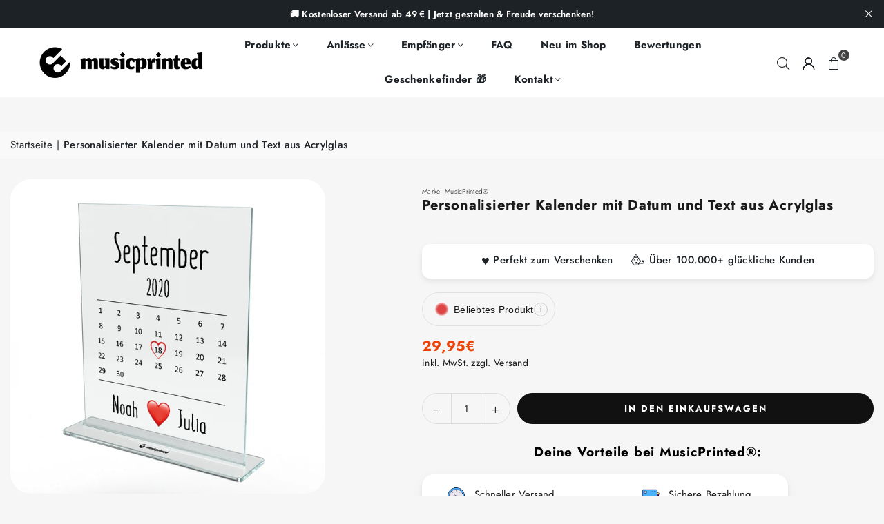

--- FILE ---
content_type: text/html; charset=utf-8
request_url: https://musicprinted.de/products/personalisierter-kalender-mit-herz-datum-aus-acrylglas
body_size: 95402
content:
<!doctype html>
<html class="no-js" lang="de" >
  <head>
<script async defer src="https://tools.luckyorange.com/core/lo.js?site-id=a4ae4e50"></script>
    <script id="pandectes-rules">   /* PANDECTES-GDPR: DO NOT MODIFY AUTO GENERATED CODE OF THIS SCRIPT */      window.PandectesSettings = {"store":{"id":46440743079,"plan":"plus","theme":"Avone 2.0 NEW","primaryLocale":"de","adminMode":false,"headless":false,"storefrontRootDomain":"","checkoutRootDomain":"","storefrontAccessToken":""},"tsPublished":1727716792,"declaration":{"showPurpose":false,"showProvider":false,"declIntroText":"Wir verwenden Cookies, um die Funktionalität der Website zu optimieren, die Leistung zu analysieren und Ihnen ein personalisiertes Erlebnis zu bieten. Einige Cookies sind für den ordnungsgemäßen Betrieb der Website unerlässlich. Diese Cookies können nicht deaktiviert werden. In diesem Fenster können Sie Ihre Präferenzen für Cookies verwalten.","showDateGenerated":true},"language":{"languageMode":"Multilingual","fallbackLanguage":"de","languageDetection":"browser","languagesSupported":["nl","en","fr","sv","da"]},"texts":{"managed":{"headerText":{"da":"Vi respekterer dit privatliv","de":"Cookies","en":"We respect your privacy","fr":"Nous respectons votre vie privée","nl":"Wij respecteren uw privacy","sv":"Vi respekterar din integritet"},"consentText":{"da":"Dette websted bruger cookies for at sikre, at du får den bedste oplevelse.","de":"Wir verwenden Cookies für den Betrieb der Website, Statistik und Marketing.","en":"This website uses cookies to ensure you get the best experience.","fr":"Ce site utilise des cookies pour vous garantir la meilleure expérience.","nl":"Deze website maakt gebruik van cookies om u de beste ervaring te bieden.","sv":"Denna webbplats använder cookies för att säkerställa att du får den bästa upplevelsen."},"dismissButtonText":{"da":"Okay","de":"Okay","en":"Ok","fr":"D'accord","nl":"OK","sv":"Ok"},"linkText":{"da":"Lær mere","de":"Mehr erfahren","en":"Learn more","fr":"Apprendre encore plus","nl":"Kom meer te weten","sv":"Läs mer"},"imprintText":{"da":"Aftryk","de":"Impressum","en":"Imprint","fr":"Imprimer","nl":"Afdruk","sv":"Avtryck"},"preferencesButtonText":{"da":"Præferencer","de":"Einstellungen","en":"Settings","fr":"Préférences","nl":"Voorkeuren","sv":"Preferenser"},"allowButtonText":{"da":"Accepter","de":"Akzeptieren","en":"Accept","fr":"J'accepte","nl":"Aanvaarden","sv":"Acceptera"},"denyButtonText":{"da":"Afslå","de":"Ablehnen","en":"Decline","fr":"Déclin","nl":"Afwijzen","sv":"Neka"},"leaveSiteButtonText":{"da":"Forlad dette websted","de":"Diese Seite verlassen","en":"Leave this site","fr":"Quitter ce site","nl":"Verlaat deze site","sv":"Lämna denna webbplats"},"cookiePolicyText":{"da":"Cookiepolitik","de":"Cookies","en":"Cookie policy","fr":"Politique de cookies","nl":"Cookie beleid","sv":"Cookiepolicy"},"preferencesPopupTitleText":{"da":"Administrer samtykkeindstillinger","de":"Cookie-Einstellungen","en":"Manage consent preferences","fr":"Gérer les préférences de consentement","nl":"Toestemmingsvoorkeuren beheren","sv":"Hantera samtyckeinställningar"},"preferencesPopupIntroText":{"da":"Vi bruger cookies til at optimere webstedets funktionalitet, analysere ydelsen og give dig en personlig oplevelse. Nogle cookies er afgørende for at få hjemmesiden til at fungere og fungere korrekt. Disse cookies kan ikke deaktiveres. I dette vindue kan du styre din præference for cookies.","de":"Wir verwenden Cookies, um die Funktionalität der Website zu optimieren, die Leistung zu analysieren und dir ein personalisiertes Erlebnis zu bieten. Einige Cookies sind für den ordnungsgemäßen Betrieb der Website unerlässlich. Diese Cookies können nicht deaktiviert werden. In diesem Fenster kannst du deine Präferenzen für Cookies verwalten.","en":"We use cookies to optimize website functionality, analyze the performance, and provide personalized experience to you. Some cookies are essential to make the website operate and function correctly. Those cookies cannot be disabled. In this window you can manage your preference of cookies.","fr":"Nous utilisons des cookies pour optimiser les fonctionnalités du site Web, analyser les performances et vous offrir une expérience personnalisée. Certains cookies sont indispensables au bon fonctionnement et au bon fonctionnement du site. Ces cookies ne peuvent pas être désactivés. Dans cette fenêtre, vous pouvez gérer votre préférence de cookies.","nl":"We gebruiken cookies om de functionaliteit van de website te optimaliseren, de prestaties te analyseren en u een gepersonaliseerde ervaring te bieden. Sommige cookies zijn essentieel om de website correct te laten werken en functioneren. Die cookies kunnen niet worden uitgeschakeld. In dit venster kunt u uw voorkeur voor cookies beheren.","sv":"Vi använder cookies för att optimera webbplatsens funktionalitet, analysera prestanda och ge dig personlig upplevelse. Vissa kakor är viktiga för att webbplatsen ska fungera och fungera korrekt. Dessa cookies kan inte inaktiveras. I det här fönstret kan du hantera dina preferenser för cookies."},"preferencesPopupCloseButtonText":{"da":"Tæt","de":"Schließen","en":"Close","fr":"proche","nl":"Sluiten","sv":"Stäng"},"preferencesPopupAcceptAllButtonText":{"da":"Accepter alle","de":"Alles Akzeptieren","en":"Accept all","fr":"Accepter tout","nl":"Accepteer alles","sv":"Acceptera alla"},"preferencesPopupRejectAllButtonText":{"da":"Afvis alle","de":"Alles ablehnen","en":"Reject all","fr":"Tout rejeter","nl":"Alles afwijzen","sv":"Avvisa alla"},"preferencesPopupSaveButtonText":{"da":"Gem præferencer","de":"Einstellungen speichern","en":"Save preferences","fr":"Enregistrer les préférences","nl":"Voorkeuren opslaan","sv":"Spara inställningar"},"accessSectionTitleText":{"da":"Dataportabilitet","de":"Datenübertragbarkeit","en":"Data portability","fr":"Portabilité des données","nl":"Gegevensportabiliteit","sv":"Dataportabilitet"},"accessSectionParagraphText":{"da":"Du har til enhver tid ret til at få adgang til dine data.","de":"Sie haben das Recht, jederzeit auf Ihre Daten zuzugreifen.","en":"You have the right to request access to your data at any time.","fr":"Vous avez le droit de pouvoir accéder à vos données à tout moment.","nl":"U heeft te allen tijde het recht om uw gegevens in te zien.","sv":"Du har rätt att när som helst få tillgång till dina uppgifter."},"rectificationSectionTitleText":{"da":"Rettelse af data","de":"Datenberichtigung","en":"Data Rectification","fr":"Rectification des données","nl":"Gegevens rectificatie","sv":"Rättelse av data"},"rectificationSectionParagraphText":{"da":"Du har ret til at anmode om, at dine data opdateres, når du synes, det er passende.","de":"Sie haben das Recht, die Aktualisierung Ihrer Daten zu verlangen, wann immer Sie dies für angemessen halten.","en":"You have the right to request your data to be updated whenever you think it is appropriate.","fr":"Vous avez le droit de demander la mise à jour de vos données chaque fois que vous le jugez approprié.","nl":"U hebt het recht om te vragen dat uw gegevens worden bijgewerkt wanneer u dat nodig acht.","sv":"Du har rätt att begära att dina uppgifter uppdateras när du tycker att det är lämpligt."},"erasureSectionTitleText":{"da":"Ret til at blive glemt","de":"Recht auf Löschung","en":"Right to be forgotten","fr":"Droit à l'oubli","nl":"Recht om vergeten te worden","sv":"Rätt att bli bortglömd"},"erasureSectionParagraphText":{"da":"Du har ret til at bede alle dine data om at blive slettet. Derefter har du ikke længere adgang til din konto.","de":"Sie haben das Recht, die Löschung aller Ihrer Daten zu verlangen. Danach können Sie nicht mehr auf Ihr Konto zugreifen.","en":"You have the right to ask all your data to be erased. After that, you will no longer be able to access your account.","fr":"Vous avez le droit de demander que toutes vos données soient effacées. Après cela, vous ne pourrez plus accéder à votre compte.","nl":"U heeft het recht om al uw gegevens te laten wissen. Daarna heeft u geen toegang meer tot uw account.","sv":"Du har rätt att be alla dina data raderas. Efter det kommer du inte längre att kunna komma åt ditt konto."},"declIntroText":{"da":"Vi bruger cookies til at optimere hjemmesidens funktionalitet, analysere ydeevnen og give dig en personlig oplevelse. Nogle cookies er nødvendige for at få hjemmesiden til at fungere og fungere korrekt. Disse cookies kan ikke deaktiveres. I dette vindue kan du administrere dine præferencer for cookies.","de":"Wir verwenden Cookies, um die Funktionalität der Website zu optimieren, die Leistung zu analysieren und Ihnen ein personalisiertes Erlebnis zu bieten. Einige Cookies sind für den ordnungsgemäßen Betrieb der Website unerlässlich. Diese Cookies können nicht deaktiviert werden. In diesem Fenster können Sie Ihre Präferenzen für Cookies verwalten.","en":"We use cookies to optimize website functionality, analyze the performance, and provide personalized experience to you. Some cookies are essential to make the website operate and function correctly. Those cookies cannot be disabled. In this window you can manage your preference of cookies.","fr":"Nous utilisons des cookies pour optimiser les fonctionnalités du site Web, analyser les performances et vous offrir une expérience personnalisée. Certains cookies sont indispensables au bon fonctionnement et au bon fonctionnement du site Web. Ces cookies ne peuvent pas être désactivés. Dans cette fenêtre, vous pouvez gérer vos préférences en matière de cookies.","nl":"We gebruiken cookies om de functionaliteit van de website te optimaliseren, de prestaties te analyseren en u een gepersonaliseerde ervaring te bieden. Sommige cookies zijn essentieel om de website goed te laten werken en correct te laten functioneren. Die cookies kunnen niet worden uitgeschakeld. In dit venster kunt u uw voorkeur voor cookies beheren.","sv":"Vi använder cookies för att optimera webbplatsens funktionalitet, analysera prestandan och ge dig en personlig upplevelse. Vissa cookies är nödvändiga för att webbplatsen ska fungera och fungera korrekt. Dessa cookies kan inte inaktiveras. I det här fönstret kan du hantera dina preferenser för cookies."}},"categories":{"strictlyNecessaryCookiesTitleText":{"da":"Strengt nødvendige cookies","de":"Unbedingt erforderlich","en":"Strictly necessary cookies","fr":"Cookies strictement nécessaires","nl":"Strikt noodzakelijke cookies","sv":"Strikt nödvändiga kakor"},"functionalityCookiesTitleText":{"da":"Funktionelle cookies","de":"Funktionale Cookies","en":"Functional cookies","fr":"Cookies fonctionnels","nl":"Functionele cookies","sv":"Funktionella kakor"},"performanceCookiesTitleText":{"da":"Ydelsescookies","de":"Performance-Cookies","en":"Performance cookies","fr":"Cookies de performances","nl":"Prestatiecookies","sv":"Prestandakakor"},"targetingCookiesTitleText":{"da":"Målretning af cookies","de":"Targeting-Cookies","en":"Targeting cookies","fr":"Ciblage des cookies","nl":"Targeting-cookies","sv":"Inriktningskakor"},"unclassifiedCookiesTitleText":{"da":"Uklassificerede cookies","de":"Unklassifizierte Cookies","en":"Unclassified cookies","fr":"Cookies non classés","nl":"Niet-geclassificeerde cookies","sv":"Oklassificerade cookies"},"strictlyNecessaryCookiesDescriptionText":{"da":"Disse cookies er afgørende for, at du kan flytte rundt på webstedet og bruge dets funktioner, f.eks. Adgang til sikre områder på webstedet. Websitet kan ikke fungere korrekt uden disse cookies.","de":"Diese Cookies sind unerlässlich, damit Sie sich auf der Website bewegen und ihre Funktionen nutzen können, z. B. den Zugriff auf sichere Bereiche der Website. Ohne diese Cookies kann die Website nicht richtig funktionieren.","en":"These cookies are essential in order to enable you to move around the website and use its features, such as accessing secure areas of the website. The website cannot function properly without these cookies.","fr":"Ces cookies sont essentiels pour vous permettre de vous déplacer sur le site Web et d'utiliser ses fonctionnalités, telles que l'accès aux zones sécurisées du site Web. Le site Web ne peut pas fonctionner correctement sans ces cookies.","nl":"Deze cookies zijn essentieel om u in staat te stellen door de website te navigeren en de functies ervan te gebruiken, zoals toegang tot beveiligde delen van de website. Zonder deze cookies kan de website niet goed functioneren.","sv":"Dessa cookies är viktiga för att du ska kunna flytta runt på webbplatsen och använda dess funktioner, till exempel att komma åt säkra områden på webbplatsen. Webbplatsen kan inte fungera korrekt utan dessa cookies."},"functionalityCookiesDescriptionText":{"da":"Disse cookies gør det muligt for webstedet at levere forbedret funktionalitet og personalisering. De kan angives af os eller af tredjepartsudbydere, hvis tjenester vi har tilføjet til vores sider. Hvis du ikke tillader disse cookies, fungerer nogle eller alle disse tjenester muligvis ikke korrekt.","de":"Diese Cookies ermöglichen es der Website, verbesserte Funktionalität und Personalisierung bereitzustellen. Sie können von uns oder von Drittanbietern gesetzt werden, deren Dienste wir auf unseren Seiten hinzugefügt haben. Wenn Sie diese Cookies nicht zulassen, funktionieren einige oder alle dieser Dienste möglicherweise nicht richtig.","en":"These cookies enable the site to provide enhanced functionality and personalisation. They may be set by us or by third party providers whose services we have added to our pages. If you do not allow these cookies then some or all of these services may not function properly.","fr":"Ces cookies permettent au site de fournir des fonctionnalités et une personnalisation améliorées. Ils peuvent être définis par nous ou par des fournisseurs tiers dont nous avons ajouté les services à nos pages. Si vous n'autorisez pas ces cookies, certains ou tous ces services peuvent ne pas fonctionner correctement.","nl":"Deze cookies stellen de site in staat om verbeterde functionaliteit en personalisatie te bieden. Ze kunnen worden ingesteld door ons of door externe providers wiens diensten we aan onze pagina's hebben toegevoegd. Als u deze cookies niet toestaat, werken sommige of al deze diensten mogelijk niet correct.","sv":"Dessa cookies gör det möjligt för webbplatsen att tillhandahålla förbättrad funktionalitet och anpassning. De kan ställas in av oss eller av tredjepartsleverantörer vars tjänster vi har lagt till på våra sidor. Om du inte tillåter dessa kakor kanske vissa eller alla av dessa tjänster inte fungerar korrekt."},"performanceCookiesDescriptionText":{"da":"Disse cookies gør det muligt for os at overvåge og forbedre vores websteds ydeevne. For eksempel giver de os mulighed for at tælle besøg, identificere trafikkilder og se, hvilke dele af webstedet der er mest populære.","de":"Diese Cookies ermöglichen es uns, die Leistung unserer Website zu überwachen und zu verbessern. Sie ermöglichen es uns beispielsweise, Besuche zu zählen, Verkehrsquellen zu identifizieren und zu sehen, welche Teile der Website am beliebtesten sind.","en":"These cookies enable us to monitor and improve the performance of our website. For example, they allow us to count visits, identify traffic sources and see which parts of the site are most popular.","fr":"Ces cookies nous permettent de surveiller et d'améliorer les performances de notre site Web. Par exemple, ils nous permettent de compter les visites, d'identifier les sources de trafic et de voir quelles parties du site sont les plus populaires.","nl":"Deze cookies stellen ons in staat om de prestaties van onze website te monitoren en te verbeteren. Ze stellen ons bijvoorbeeld in staat om bezoeken te tellen, verkeersbronnen te identificeren en te zien welke delen van de site het populairst zijn.","sv":"Dessa cookies gör att vi kan övervaka och förbättra prestandan på vår webbplats. Till exempel tillåter de oss att räkna besök, identifiera trafikkällor och se vilka delar av webbplatsen som är mest populära."},"targetingCookiesDescriptionText":{"da":"Disse cookies kan blive sat via vores websted af vores annoncepartnere. De kan bruges af disse virksomheder til at opbygge en profil af dine interesser og vise dig relevante annoncer på andre websteder. De gemmer ikke direkte personlige oplysninger, men er baseret på entydigt at identificere din browser og internet -enhed. Hvis du ikke tillader disse cookies, vil du opleve mindre målrettet annoncering.","de":"Diese Cookies können von unseren Werbepartnern über unsere Website gesetzt werden. Sie können von diesen Unternehmen verwendet werden, um ein Profil Ihrer Interessen zu erstellen und Ihnen relevante Werbung auf anderen Websites anzuzeigen. Sie speichern keine direkten personenbezogenen Daten, sondern basieren auf der eindeutigen Identifizierung Ihres Browsers und Ihres Internetgeräts. Wenn Sie diese Cookies nicht zulassen, erleben Sie weniger zielgerichtete Werbung.","en":"These cookies may be set through our site by our advertising partners. They may be used by those companies to build a profile of your interests and show you relevant adverts on other sites.    They do not store directly personal information, but are based on uniquely identifying your browser and internet device. If you do not allow these cookies, you will experience less targeted advertising.","fr":"Ces cookies peuvent être installés via notre site par nos partenaires publicitaires. Ils peuvent être utilisés par ces sociétés pour établir un profil de vos intérêts et vous montrer des publicités pertinentes sur d'autres sites. Ils ne stockent pas directement d'informations personnelles, mais sont basés sur l'identification unique de votre navigateur et de votre appareil Internet. Si vous n'autorisez pas ces cookies, vous bénéficierez d'une publicité moins ciblée.","nl":"Deze cookies kunnen via onze site worden geplaatst door onze advertentiepartners. Ze kunnen door die bedrijven worden gebruikt om een profiel van uw interesses op te bouwen en u relevante advertenties op andere sites te tonen. Ze slaan geen directe persoonlijke informatie op, maar zijn gebaseerd op de unieke identificatie van uw browser en internetapparaat. Als je deze cookies niet toestaat, krijg je minder gerichte advertenties te zien.","sv":"Dessa cookies kan sättas via vår webbplats av våra reklampartners. De kan användas av dessa företag för att skapa en profil av dina intressen och visa relevanta annonser på andra webbplatser. De lagrar inte direkt personlig information, men är baserade på att identifiera din webbläsare och internetenhet på ett unikt sätt. Om du inte tillåter dessa cookies kommer du att uppleva mindre riktad reklam."},"unclassifiedCookiesDescriptionText":{"da":"Uklassificerede cookies er cookies, som vi er i gang med at klassificere sammen med udbyderne af individuelle cookies.","de":"Unklassifizierte Cookies sind Cookies, die wir gerade zusammen mit den Anbietern einzelner Cookies klassifizieren.","en":"Unclassified cookies are cookies that we are in the process of classifying, together with the providers of individual cookies.","fr":"Les cookies non classés sont des cookies que nous sommes en train de classer avec les fournisseurs de cookies individuels.","nl":"Niet-geclassificeerde cookies zijn cookies die we aan het classificeren zijn, samen met de aanbieders van individuele cookies.","sv":"Oklassificerade cookies är cookies som vi håller på att klassificera tillsammans med leverantörerna av enskilda cookies."}},"auto":{"declName":{"da":"Navn","de":"Name","en":"Name","fr":"Nom","nl":"Naam","sv":"Namn"},"declPath":{"da":"Sti","de":"Weg","en":"Path","fr":"Chemin","nl":"Pad","sv":"Väg"},"declType":{"da":"Type","de":"Typ","en":"Type","fr":"Type","nl":"Type","sv":"Typ"},"declDomain":{"da":"Domæne","de":"Domain","en":"Domain","fr":"Domaine","nl":"Domein","sv":"Domän"},"declPurpose":{"da":"Formål","de":"Zweck","en":"Purpose","fr":"But","nl":"Doel","sv":"Syfte"},"declProvider":{"da":"Udbyder","de":"Anbieter","en":"Provider","fr":"Fournisseur","nl":"Aanbieder","sv":"Leverantör"},"declRetention":{"da":"Tilbageholdelse","de":"Speicherdauer","en":"Retention","fr":"Rétention","nl":"Behoud","sv":"Varaktighet"},"declFirstParty":{"da":"Førstepartscookies","de":"Erstanbieter","en":"First-party","fr":"Première partie","nl":"Directe","sv":"Förstapartskakor"},"declThirdParty":{"da":"Tredje part","de":"Drittanbieter","en":"Third-party","fr":"Tierce partie","nl":"Derde partij","sv":"Tredje part"},"declSeconds":{"da":"sekunder","de":"Sekunden","en":"seconds","fr":"secondes","nl":"seconden","sv":"sekunder"},"declMinutes":{"da":"minutter","de":"Minuten","en":"minutes","fr":"minutes","nl":"minuten","sv":"minuter"},"declHours":{"da":"timer","de":"Std.","en":"hours","fr":"heures","nl":"uur","sv":"timmar"},"declDays":{"da":"dage","de":"Tage","en":"days","fr":"jours","nl":"dagen","sv":"dagar"},"declMonths":{"da":"måneder","de":"Monate","en":"months","fr":"mois","nl":"maanden","sv":"månader"},"declYears":{"da":"flere år","de":"Jahre","en":"years","fr":"années","nl":"jaren","sv":"år"},"declSession":{"da":"Session","de":"Sitzung","en":"Session","fr":"Session","nl":"Sessie","sv":"Session"},"cookiesDetailsText":{"da":"Cookies detaljer","de":"Cookie-Details","en":"Cookies details","fr":"Détails des cookies","nl":"Cookiegegevens","sv":"Information om cookies"},"preferencesPopupAlwaysAllowedText":{"da":"Altid tilladt","de":"Immer erlaubt","en":"Always allowed","fr":"Toujours permis","nl":"altijd toegestaan","sv":"Alltid tillåtna"},"submitButton":{"da":"Indsend","de":"einreichen","en":"Submit","fr":"Soumettre","nl":"Indienen","sv":"Skicka in"},"submittingButton":{"da":"Indsender ...","de":"Senden...","en":"Submitting...","fr":"Soumission...","nl":"Verzenden...","sv":"Skickar ..."},"cancelButton":{"da":"Afbestille","de":"Abbrechen","en":"Cancel","fr":"Annuler","nl":"Annuleren","sv":"Avbryt"},"guestsSupportInfoText":{"da":"Log ind med din kundekonto for at fortsætte.","de":"Bitte loggen Sie sich mit Ihrem Kundenkonto ein, um fortzufahren.","en":"Please login with your customer account to further proceed.","fr":"Veuillez vous connecter avec votre compte client pour continuer.","nl":"Log in met uw klantaccount om verder te gaan.","sv":"Logga in med ditt kundkonto för att fortsätta."},"guestsSupportEmailPlaceholder":{"da":"Email adresse","de":"E-Mail-Addresse","en":"E-mail address","fr":"Adresse e-mail","nl":"E-mailadres","sv":"E-postadress"},"guestsSupportEmailValidationError":{"da":"E -mail er ikke gyldig","de":"Email ist ungültig","en":"Email is not valid","fr":"L'email n'est pas valide","nl":"E-mail is niet geldig","sv":"E-post är inte giltig"},"guestsSupportEmailSuccessTitle":{"da":"Tak for din anmodning","de":"Vielen Dank für die Anfrage","en":"Thank you for your request","fr":"Merci pour votre requête","nl":"dankjewel voor je aanvraag","sv":"Tack för din förfrågan"},"guestsSupportEmailFailureTitle":{"da":"Der opstod et problem","de":"Ein Problem ist aufgetreten","en":"A problem occurred","fr":"Un problème est survenu","nl":"Er is een probleem opgetreden","sv":"Ett problem uppstod"},"guestsSupportEmailSuccessMessage":{"da":"Hvis du er registreret som kunde i denne butik, modtager du snart en e -mail med instruktioner om, hvordan du fortsætter.","de":"Wenn Sie als Kunde dieses Shops registriert sind, erhalten Sie in Kürze eine E-Mail mit Anweisungen zum weiteren Vorgehen.","en":"If you are registered as a customer of this store, you will soon receive an email with instructions on how to proceed.","fr":"Si vous êtes inscrit en tant que client de ce magasin, vous recevrez bientôt un e-mail avec des instructions sur la marche à suivre.","nl":"Als je bent geregistreerd als klant van deze winkel, ontvang je binnenkort een e-mail met instructies over hoe je verder kunt gaan.","sv":"Om du är registrerad som kund i den här butiken får du snart ett mejl med instruktioner om hur du går tillväga."},"guestsSupportEmailFailureMessage":{"da":"Din anmodning blev ikke sendt. Prøv igen, og kontakt problemet, hvis problemet fortsætter, for at få hjælp.","de":"Ihre Anfrage wurde nicht übermittelt. Bitte versuchen Sie es erneut und wenn das Problem weiterhin besteht, wenden Sie sich an den Shop-Inhaber, um Hilfe zu erhalten.","en":"Your request was not submitted. Please try again and if problem persists, contact store owner for assistance.","fr":"Votre demande n'a pas été soumise. Veuillez réessayer et si le problème persiste, contactez le propriétaire du magasin pour obtenir de l'aide.","nl":"Uw verzoek is niet ingediend. Probeer het opnieuw en als het probleem aanhoudt, neem dan contact op met de winkeleigenaar voor hulp.","sv":"Din begäran skickades inte. Försök igen och om problemet kvarstår, kontakta butiksägaren för hjälp."},"confirmationSuccessTitle":{"da":"Din anmodning er bekræftet","de":"Ihre Anfrage wurde bestätigt","en":"Your request is verified","fr":"Votre demande est vérifiée","nl":"Uw verzoek is geverifieerd","sv":"Din begäran har verifierats"},"confirmationFailureTitle":{"da":"Der opstod et problem","de":"Ein Problem ist aufgetreten","en":"A problem occurred","fr":"Un problème est survenu","nl":"Er is een probleem opgetreden","sv":"Ett problem uppstod"},"confirmationSuccessMessage":{"da":"Vi vender snart tilbage til dig angående din anmodning.","de":"Wir werden uns in Kürze zu Ihrem Anliegen bei Ihnen melden.","en":"We will soon get back to you as to your request.","fr":"Nous reviendrons rapidement vers vous quant à votre demande.","nl":"We zullen spoedig contact met u opnemen over uw verzoek.","sv":"Vi återkommer snart till dig angående din begäran."},"confirmationFailureMessage":{"da":"Din anmodning blev ikke bekræftet. Prøv igen, og kontakt problemet, hvis problemet fortsætter, for at få hjælp","de":"Ihre Anfrage wurde nicht bestätigt. Bitte versuchen Sie es erneut und wenn das Problem weiterhin besteht, wenden Sie sich an den Ladenbesitzer, um Hilfe zu erhalten","en":"Your request was not verified. Please try again and if problem persists, contact store owner for assistance","fr":"Votre demande n'a pas été vérifiée. Veuillez réessayer et si le problème persiste, contactez le propriétaire du magasin pour obtenir de l'aide","nl":"Uw verzoek is niet geverifieerd. Probeer het opnieuw en als het probleem aanhoudt, neem dan contact op met de winkeleigenaar voor hulp","sv":"Din begäran verifierades inte. Försök igen och kontakta butiksägaren för att få hjälp om problemet kvarstår"},"consentSectionTitleText":{"da":"Dit cookie-samtykke","de":"Ihre Cookie-Einwilligung","en":"Your cookie consent","fr":"Votre consentement aux cookies","nl":"Uw toestemming voor cookies","sv":"Ditt samtycke till cookies"},"consentSectionNoConsentText":{"da":"Du har ikke givet samtykke til cookiepolitikken på dette websted.","de":"Sie haben der Cookie-Richtlinie dieser Website nicht zugestimmt.","en":"You have not consented to the cookies policy of this website.","fr":"Vous n'avez pas consenti à la politique de cookies de ce site Web.","nl":"U heeft niet ingestemd met het cookiebeleid van deze website.","sv":"Du har inte godkänt cookiepolicyn för denna webbplats."},"consentSectionConsentedText":{"da":"Du har givet samtykke til cookiepolitikken på dette websted den","de":"Sie haben der Cookie-Richtlinie dieser Website zugestimmt am","en":"You consented to the cookies policy of this website on","fr":"Vous avez consenti à la politique de cookies de ce site Web sur","nl":"U heeft ingestemd met het cookiebeleid van deze website op:","sv":"Du har samtyckt till cookiespolicyn för denna webbplats den"},"consentStatus":{"da":"Samtykke præference","de":"Einwilligungspräferenz","en":"Consent preference","fr":"Préférence de consentement","nl":"Toestemmingsvoorkeur","sv":"samtycke"},"consentDate":{"da":"Dato for samtykke","de":"Zustimmungsdatum","en":"Consent date","fr":"Date de consentement","nl":"Toestemmingsdatum","sv":"Samtyckesdatum"},"consentId":{"da":"Samtykke-id","de":"Einwilligungs-ID","en":"Consent ID","fr":"ID de consentement","nl":"Toestemmings-ID","sv":"Samtyckes-ID"},"consentSectionChangeConsentActionText":{"da":"Skift samtykkepræference","de":"Einwilligungspräferenz ändern","en":"Change consent preference","fr":"Modifier la préférence de consentement","nl":"Wijzig de toestemmingsvoorkeur","sv":"Ändra samtyckesinställning"},"accessSectionGDPRRequestsActionText":{"da":"Anmodninger fra den registrerede","de":"Anfragen betroffener Personen","en":"Data subject requests","fr":"Demandes des personnes concernées","nl":"Verzoeken van betrokkenen","sv":"Begäran av registrerade"},"accessSectionAccountInfoActionText":{"da":"Personlig data","de":"persönliche Daten","en":"Personal data","fr":"Données personnelles","nl":"Persoonlijke gegevens","sv":"Personlig information"},"accessSectionOrdersRecordsActionText":{"da":"Ordre:% s","de":"Aufträge","en":"Orders","fr":"Ordres","nl":"Bestellingen","sv":"Order"},"accessSectionDownloadReportActionText":{"da":"Download alt","de":"Alle Daten anfordern","en":"Request export","fr":"Tout télécharger","nl":"Download alles","sv":"Ladda ner allt"},"rectificationCommentPlaceholder":{"da":"Beskriv, hvad du vil have opdateret","de":"Beschreiben Sie, was Sie aktualisieren möchten","en":"Describe what you want to be updated","fr":"Décrivez ce que vous souhaitez mettre à jour","nl":"Beschrijf wat u wilt bijwerken","sv":"Beskriv vad du vill uppdatera"},"rectificationCommentValidationError":{"da":"Kommentar er påkrævet","de":"Kommentar ist erforderlich","en":"Comment is required","fr":"Un commentaire est requis","nl":"Commentaar is verplicht","sv":"Kommentar krävs"},"rectificationSectionEditAccountActionText":{"da":"Anmod om en opdatering","de":"Aktualisierung anfordern","en":"Request an update","fr":"Demander une mise à jour","nl":"Vraag een update aan","sv":"Begär en uppdatering"},"erasureSectionRequestDeletionActionText":{"da":"Anmod om sletning af personoplysninger","de":"Löschung personenbezogener Daten anfordern","en":"Request personal data deletion","fr":"Demander la suppression des données personnelles","nl":"Verzoek om verwijdering van persoonlijke gegevens","sv":"Begär radering av personuppgifter"}}},"library":{"previewMode":false,"fadeInTimeout":0,"defaultBlocked":7,"showLink":true,"showImprintLink":false,"showGoogleLink":false,"enabled":true,"cookie":{"name":"_pandectes_gdpr","expiryDays":365,"secure":true,"domain":""},"dismissOnScroll":false,"dismissOnWindowClick":false,"dismissOnTimeout":false,"palette":{"popup":{"background":"#F8F8F8","backgroundForCalculations":{"a":1,"b":248,"g":248,"r":248},"text":"#33383BE9"},"button":{"background":"#33383BE9","backgroundForCalculations":{"a":0.914,"b":59,"g":56,"r":51},"text":"#F8F8F8","textForCalculation":{"a":1,"b":248,"g":248,"r":248},"border":"transparent"}},"content":{"href":"https://musicprinted.myshopify.com/policies/privacy-policy","imprintHref":"","close":"&#10005;","target":"","logo":"<img class=\"cc-banner-logo\" height=\"33\" width=\"33\" src=\"https://cdn.shopify.com/s/files/1/0464/4074/3079/t/8/assets/pandectes-logo.png?v=1722457301\" alt=\"logo\" />"},"window":"<div role=\"dialog\" aria-live=\"polite\" aria-label=\"cookieconsent\" aria-describedby=\"cookieconsent:desc\" id=\"pandectes-banner\" class=\"cc-window-wrapper cc-popup-wrapper\"><div class=\"pd-cookie-banner-window cc-window {{classes}}\"><!--googleoff: all-->{{children}}<!--googleon: all--></div></div>","compliance":{"custom":"<div class=\"cc-compliance cc-highlight\">{{preferences}}{{allow}}</div>"},"type":"custom","layouts":{"basic":"{{logo}}{{messagelink}}{{compliance}}"},"position":"popup","theme":"edgeless","revokable":true,"animateRevokable":false,"revokableReset":false,"revokableLogoUrl":"","revokablePlacement":"bottom-left","revokableMarginHorizontal":5,"revokableMarginVertical":5,"static":false,"autoAttach":true,"hasTransition":true,"blacklistPage":[""],"elements":{"close":"<button aria-label=\"dismiss cookie message\" type=\"button\" tabindex=\"0\" class=\"cc-close\">{{close}}</button>","dismiss":"<button aria-label=\"dismiss cookie message\" type=\"button\" tabindex=\"0\" class=\"cc-btn cc-btn-decision cc-dismiss\">{{dismiss}}</button>","allow":"<button aria-label=\"allow cookies\" type=\"button\" tabindex=\"0\" class=\"cc-btn cc-btn-decision cc-allow\">{{allow}}</button>","deny":"<button aria-label=\"deny cookies\" type=\"button\" tabindex=\"0\" class=\"cc-btn cc-btn-decision cc-deny\">{{deny}}</button>","preferences":"<button aria-label=\"settings cookies\" tabindex=\"0\" type=\"button\" class=\"cc-btn cc-settings\" onclick=\"Pandectes.fn.openPreferences()\">{{preferences}}</button>"}},"geolocation":{"auOnly":false,"brOnly":false,"caOnly":false,"chOnly":false,"euOnly":false,"jpOnly":false,"nzOnly":false,"thOnly":false,"zaOnly":false,"canadaOnly":false,"globalVisibility":true},"dsr":{"guestsSupport":false,"accessSectionDownloadReportAuto":false},"banner":{"resetTs":1722456625,"extraCss":"        .cc-banner-logo {max-width: 24em!important;}    @media(min-width: 768px) {.cc-window.cc-floating{max-width: 24em!important;width: 24em!important;}}    .cc-message, .pd-cookie-banner-window .cc-header, .cc-logo {text-align: center}    .cc-window-wrapper{z-index: 2147483647;-webkit-transition: opacity 1s ease;  transition: opacity 1s ease;}    .cc-window{padding: 23px!important;z-index: 2147483647;font-size: 14px!important;font-family: inherit;}    .pd-cookie-banner-window .cc-header{font-size: 14px!important;font-family: inherit;}    .pd-cp-ui{font-family: inherit; background-color: #F8F8F8;color:#33383BE9;}    button.pd-cp-btn, a.pd-cp-btn{background-color:#33383BE9;color:#F8F8F8!important;}    input + .pd-cp-preferences-slider{background-color: rgba(51, 56, 59, 0.3)}    .pd-cp-scrolling-section::-webkit-scrollbar{background-color: rgba(51, 56, 59, 0.3)}    input:checked + .pd-cp-preferences-slider{background-color: rgba(51, 56, 59, 1)}    .pd-cp-scrolling-section::-webkit-scrollbar-thumb {background-color: rgba(51, 56, 59, 1)}    .pd-cp-ui-close{color:#33383BE9;}    .pd-cp-preferences-slider:before{background-color: #F8F8F8}    .pd-cp-title:before {border-color: #33383BE9!important}    .pd-cp-preferences-slider{background-color:#33383BE9}    .pd-cp-toggle{color:#33383BE9!important}    @media(max-width:699px) {.pd-cp-ui-close-top svg {fill: #33383BE9}}    .pd-cp-toggle:hover,.pd-cp-toggle:visited,.pd-cp-toggle:active{color:#33383BE9!important}    .pd-cookie-banner-window {box-shadow: 0 0 18px rgb(0 0 0 / 20%);}  .cc-btn.cc-btn-decision.cc-deny {font-size: 10px;color: #00ff00;}.cc-btn.cc-btn-decision.cc-deny {font-size: 13px;color: #33383BE9 !important;background-color: #f8f8f8 !important;}.cc-btn.cc-btn-decision.cc-allow {border-radius: 30px !important;}.cc-btn.cc-settings {border-radius: 30px !important;}.cc-btn.cc-settings:hover {border-radius: 30px !important;background-color: #33383BE9 !important;border-color: #33383BE9;}.pd-cookie-banner-window {border-radius: 30px !important;}.cc-close {top:1em !important;right:1em !important;}.pd-floating-text {font-size: 7px !important;}.pd-floating-text__open {font-size: 7px !important;}.cc-revoke {padding:0em !important;}.pd-floating-text span {font-size: 6px !important;}","customJavascript":{"useButtons":true},"showPoweredBy":false,"revokableTrigger":false,"hybridStrict":false,"cookiesBlockedByDefault":"7","isActive":true,"implicitSavePreferences":false,"cookieIcon":false,"blockBots":false,"showCookiesDetails":true,"hasTransition":true,"blockingPage":false,"showOnlyLandingPage":false,"leaveSiteUrl":"https://www.google.com","linkRespectStoreLang":true},"cookies":{"0":[{"name":"localization","type":"http","domain":"musicprinted.de","path":"/en/col","provider":"Shopify","firstParty":true,"retention":"1 year(s)","expires":1,"unit":"declYears","purpose":{"da":"Shopify butikslokalisering","de":"Lokalisierung von Shopify-Shops","en":"Shopify store localization","fr":"Localisation de boutique Shopify","nl":"Shopify-winkellokalisatie","sv":"Shopify butikslokalisering"}},{"name":"secure_customer_sig","type":"http","domain":"musicprinted.de","path":"/","provider":"Shopify","firstParty":true,"retention":"1 year(s)","expires":1,"unit":"declYears","purpose":{"da":"Anvendes i forbindelse med kundelogin.","de":"Wird im Zusammenhang mit dem Kundenlogin verwendet.","en":"Used in connection with customer login.","fr":"Utilisé en relation avec la connexion client.","nl":"Gebruikt in verband met klantenlogin.","sv":"Används i samband med kundinloggning."}},{"name":"cart_currency","type":"http","domain":"musicprinted.de","path":"/","provider":"Shopify","firstParty":true,"retention":"2 ","expires":2,"unit":"declSession","purpose":{"da":"Cookien er nødvendig for den sikre kasse- og betalingsfunktion på hjemmesiden. Denne funktion leveres af shopify.com.","de":"Das Cookie ist für die sichere Checkout- und Zahlungsfunktion auf der Website erforderlich. Diese Funktion wird von shopify.com bereitgestellt.","en":"The cookie is necessary for the secure checkout and payment function on the website. This function is provided by shopify.com.","fr":"Le cookie est nécessaire pour la fonction de paiement et de paiement sécurisé sur le site Web. Cette fonction est fournie par shopify.com.","nl":"De cookie is nodig voor de veilige betaal- en betaalfunctie op de website. Deze functie wordt geleverd door shopify.com.","sv":"Cookien är nödvändig för den säkra utchecknings- och betalningsfunktionen på webbplatsen. Denna funktion tillhandahålls av shopify.com."}},{"name":"_tracking_consent","type":"http","domain":".musicprinted.de","path":"/","provider":"Shopify","firstParty":true,"retention":"1 year(s)","expires":1,"unit":"declYears","purpose":{"da":"Sporingspræferencer.","de":"Tracking-Einstellungen.","en":"Tracking preferences.","fr":"Préférences de suivi.","nl":"Voorkeuren volgen.","sv":"Spårningspreferenser."}},{"name":"_cmp_a","type":"http","domain":".musicprinted.de","path":"/","provider":"Shopify","firstParty":true,"retention":"1 day(s)","expires":1,"unit":"declDays","purpose":{"da":"Bruges til at administrere kunders privatlivsindstillinger.","de":"Wird zum Verwalten der Datenschutzeinstellungen des Kunden verwendet.","en":"Used for managing customer privacy settings.","fr":"Utilisé pour gérer les paramètres de confidentialité des clients.","nl":"Wordt gebruikt voor het beheren van de privacy-instellingen van klanten.","sv":"Används för att hantera kunders integritetsinställningar."}},{"name":"shopify_pay_redirect","type":"http","domain":"musicprinted.de","path":"/","provider":"Shopify","firstParty":true,"retention":"1 hour(s)","expires":1,"unit":"declHours","purpose":{"da":"Cookien er nødvendig for den sikre kasse- og betalingsfunktion på hjemmesiden. Denne funktion leveres af shopify.com.","de":"Das Cookie ist für die sichere Checkout- und Zahlungsfunktion auf der Website erforderlich. Diese Funktion wird von shopify.com bereitgestellt.","en":"The cookie is necessary for the secure checkout and payment function on the website. This function is provided by shopify.com.","fr":"Le cookie est nécessaire pour la fonction de paiement et de paiement sécurisé sur le site Web. Cette fonction est fournie par shopify.com.","nl":"De cookie is nodig voor de veilige betaal- en betaalfunctie op de website. Deze functie wordt geleverd door shopify.com.","sv":"Cookien är nödvändig för den säkra utchecknings- och betalningsfunktionen på webbplatsen. Denna funktion tillhandahålls av shopify.com."}},{"name":"cart","type":"http","domain":"musicprinted.de","path":"/","provider":"Shopify","firstParty":true,"retention":"1 month(s)","expires":1,"unit":"declMonths","purpose":{"da":"Nødvendig for indkøbskurvens funktionalitet på hjemmesiden.","de":"Notwendig für die Warenkorbfunktion auf der Website.","en":"Necessary for the shopping cart functionality on the website.","fr":"Nécessaire pour la fonctionnalité de panier d'achat sur le site Web.","nl":"Noodzakelijk voor de winkelwagenfunctionaliteit op de website.","sv":"Nödvändigt för varukorgens funktionalitet på webbplatsen."}},{"name":"cart_ts","type":"http","domain":"musicprinted.de","path":"/","provider":"Shopify","firstParty":true,"retention":"1 month(s)","expires":1,"unit":"declMonths","purpose":{"da":"Anvendes i forbindelse med kassen.","de":"Wird im Zusammenhang mit der Kasse verwendet.","en":"Used in connection with checkout.","fr":"Utilisé en relation avec le paiement.","nl":"Gebruikt in verband met afrekenen.","sv":"Används i samband med kassan."}},{"name":"cart_sig","type":"http","domain":"musicprinted.de","path":"/","provider":"Shopify","firstParty":true,"retention":"1 month(s)","expires":1,"unit":"declMonths","purpose":{"da":"Shopify-analyse.","de":"Shopify-Analysen.","en":"Shopify analytics.","fr":"Analyses Shopify.","nl":"Shopify-analyses.","sv":"Shopify-analys."}},{"name":"keep_alive","type":"http","domain":"musicprinted.de","path":"/","provider":"Shopify","firstParty":true,"retention":"30 minute(s)","expires":30,"unit":"declMinutes","purpose":{"da":"Anvendes i forbindelse med køberlokalisering.","de":"Wird im Zusammenhang mit der Käuferlokalisierung verwendet.","en":"Used in connection with buyer localization.","fr":"Utilisé en relation avec la localisation de l'acheteur.","nl":"Gebruikt in verband met lokalisatie van kopers.","sv":"Används i samband med köparlokalisering."}},{"name":"_shopify_essential","type":"http","domain":"musicprinted.de","path":"/","provider":"Shopify","firstParty":true,"retention":"1 year(s)","expires":1,"unit":"declYears","purpose":{"da":"Bruges på regnskabsiden.","de":"Wird auf der Kontenseite verwendet.","en":"Used on the accounts page.","fr":"Utilisé sur la page des comptes.","nl":"Gebruikt op de accountpagina.","sv":"Används på kontosidan."}},{"name":"wpm-test-cookie","type":"http","domain":"de","path":"/","provider":"Shopify","firstParty":false,"retention":"Session","expires":1,"unit":"declSeconds","purpose":{"de":"Used to ensure our systems are working correctly."}},{"name":"wpm-test-cookie","type":"http","domain":"musicprinted.de","path":"/","provider":"Shopify","firstParty":true,"retention":"Session","expires":1,"unit":"declSeconds","purpose":{"de":"Used to ensure our systems are working correctly."}}],"1":[{"name":"_pinterest_ct_ua","type":"http","domain":".ct.pinterest.com","path":"/","provider":"Pinterest","firstParty":false,"retention":"1 year(s)","expires":1,"unit":"declYears","purpose":{"da":"Bruges til at gruppere handlinger på tværs af sider.","de":"Wird verwendet, um Aktionen seitenübergreifend zu gruppieren.","en":"Used to group actions across pages.","fr":"Utilisé pour regrouper des actions sur plusieurs pages.","nl":"Wordt gebruikt om acties over pagina&#39;s te groeperen.","sv":"Används för att gruppera åtgärder över sidor."}}],"2":[{"name":"_shopify_y","type":"http","domain":".musicprinted.de","path":"/","provider":"Shopify","firstParty":true,"retention":"1 year(s)","expires":1,"unit":"declYears","purpose":{"da":"Shopify-analyse.","de":"Shopify-Analysen.","en":"Shopify analytics.","fr":"Analyses Shopify.","nl":"Shopify-analyses.","sv":"Shopify-analys."}},{"name":"_orig_referrer","type":"http","domain":".musicprinted.de","path":"/","provider":"Shopify","firstParty":true,"retention":"2 ","expires":2,"unit":"declSession","purpose":{"da":"Sporer landingssider.","de":"Verfolgt Zielseiten.","en":"Tracks landing pages.","fr":"Suit les pages de destination.","nl":"Volgt bestemmingspagina's.","sv":"Spårar målsidor."}},{"name":"_landing_page","type":"http","domain":".musicprinted.de","path":"/","provider":"Shopify","firstParty":true,"retention":"2 ","expires":2,"unit":"declSession","purpose":{"da":"Sporer landingssider.","de":"Verfolgt Zielseiten.","en":"Tracks landing pages.","fr":"Suit les pages de destination.","nl":"Volgt bestemmingspagina's.","sv":"Spårar målsidor."}},{"name":"_shopify_s","type":"http","domain":".musicprinted.de","path":"/","provider":"Shopify","firstParty":true,"retention":"30 minute(s)","expires":30,"unit":"declMinutes","purpose":{"da":"Shopify-analyse.","de":"Shopify-Analysen.","en":"Shopify analytics.","fr":"Analyses Shopify.","nl":"Shopify-analyses.","sv":"Shopify-analys."}},{"name":"_shopify_sa_t","type":"http","domain":".musicprinted.de","path":"/","provider":"Shopify","firstParty":true,"retention":"30 minute(s)","expires":30,"unit":"declMinutes","purpose":{"da":"Shopify-analyse vedrørende markedsføring og henvisninger.","de":"Shopify-Analysen in Bezug auf Marketing und Empfehlungen.","en":"Shopify analytics relating to marketing & referrals.","fr":"Analyses Shopify relatives au marketing et aux références.","nl":"Shopify-analyses met betrekking tot marketing en verwijzingen.","sv":"Shopify-analyser relaterade till marknadsföring och hänvisningar."}},{"name":"_shopify_sa_p","type":"http","domain":".musicprinted.de","path":"/","provider":"Shopify","firstParty":true,"retention":"30 minute(s)","expires":30,"unit":"declMinutes","purpose":{"da":"Shopify-analyse vedrørende markedsføring og henvisninger.","de":"Shopify-Analysen in Bezug auf Marketing und Empfehlungen.","en":"Shopify analytics relating to marketing & referrals.","fr":"Analyses Shopify relatives au marketing et aux références.","nl":"Shopify-analyses met betrekking tot marketing en verwijzingen.","sv":"Shopify-analyser relaterade till marknadsföring och hänvisningar."}},{"name":"_ga","type":"http","domain":".musicprinted.de","path":"/","provider":"Google","firstParty":true,"retention":"1 year(s)","expires":1,"unit":"declYears","purpose":{"da":"Cookie indstilles af Google Analytics med ukendt funktionalitet","de":"Cookie wird von Google Analytics mit unbekannter Funktionalität gesetzt","en":"Cookie is set by Google Analytics with unknown functionality","fr":"Le cookie est défini par Google Analytics avec une fonctionnalité inconnue","nl":"Cookie is ingesteld door Google Analytics met onbekende functionaliteit","sv":"Cookie ställs in av Google Analytics med okänd funktionalitet"}},{"name":"_shopify_s","type":"http","domain":"de","path":"/","provider":"Shopify","firstParty":false,"retention":"Session","expires":1,"unit":"declSeconds","purpose":{"da":"Shopify-analyse.","de":"Shopify-Analysen.","en":"Shopify analytics.","fr":"Analyses Shopify.","nl":"Shopify-analyses.","sv":"Shopify-analys."}},{"name":"_boomr_clss","type":"html_local","domain":"https://musicprinted.de","path":"/","provider":"Shopify","firstParty":true,"retention":"Persistent","expires":1,"unit":"declYears","purpose":{"de":"Wird zur Überwachung und Optimierung der Leistung von Shopify-Shops verwendet."}},{"name":"_ga_ME4FB3L36Z","type":"http","domain":".musicprinted.de","path":"/","provider":"Google","firstParty":true,"retention":"1 year(s)","expires":1,"unit":"declYears","purpose":{"de":""}},{"name":"_ga_8QB5H15P02","type":"http","domain":".musicprinted.de","path":"/","provider":"Google","firstParty":true,"retention":"1 year(s)","expires":1,"unit":"declYears","purpose":{"de":""}}],"4":[{"name":"_gcl_au","type":"http","domain":".musicprinted.de","path":"/","provider":"Google","firstParty":true,"retention":"3 month(s)","expires":3,"unit":"declMonths","purpose":{"da":"Cookie placeres af Google Tag Manager for at spore konverteringer.","de":"Cookie wird von Google Tag Manager platziert, um Conversions zu verfolgen.","en":"Cookie is placed by Google Tag Manager to track conversions.","fr":"Le cookie est placé par Google Tag Manager pour suivre les conversions.","nl":"Cookie wordt geplaatst door Google Tag Manager om conversies bij te houden.","sv":"Cookie placeras av Google Tag Manager för att spåra konverteringar."}},{"name":"_ttp","type":"http","domain":".tiktok.com","path":"/","provider":"TikTok","firstParty":false,"retention":"1 year(s)","expires":1,"unit":"declYears","purpose":{"da":"For at måle og forbedre effektiviteten af dine reklamekampagner og for at personliggøre brugerens oplevelse (inklusive annoncer) på TikTok.","de":"Um die Leistung Ihrer Werbekampagnen zu messen und zu verbessern und das Benutzererlebnis (einschließlich Anzeigen) auf TikTok zu personalisieren.","en":"To measure and improve the performance of your advertising campaigns and to personalize the user's experience (including ads) on TikTok.","fr":"Pour mesurer et améliorer les performances de vos campagnes publicitaires et personnaliser l&#39;expérience utilisateur (y compris les publicités) sur TikTok.","nl":"Om de prestaties van uw advertentiecampagnes te meten en te verbeteren en om de gebruikerservaring (inclusief advertenties) op TikTok te personaliseren.","sv":"För att mäta och förbättra prestandan för dina reklamkampanjer och för att anpassa användarens upplevelse (inklusive annonser) på TikTok."}},{"name":"IDE","type":"http","domain":".doubleclick.net","path":"/","provider":"Google","firstParty":false,"retention":"1 year(s)","expires":1,"unit":"declYears","purpose":{"da":"At måle de besøgendes handlinger, efter de har klikket sig videre fra en annonce. Udløber efter 1 år.","de":"Um die Aktionen der Besucher zu messen, nachdem sie sich durch eine Anzeige geklickt haben. Verfällt nach 1 Jahr.","en":"To measure the visitors’ actions after they click through from an advert. Expires after 1 year.","fr":"Pour mesurer les actions des visiteurs après avoir cliqué sur une publicité. Expire après 1 an.","nl":"Om de acties van bezoekers te meten nadat ze vanuit een advertentie hebben doorgeklikt. Vervalt na 1 jaar.","sv":"För att mäta besökarnas handlingar efter att de klickat sig vidare från en annons. Går ut efter 1 år."}},{"name":"_uetsid","type":"http","domain":".musicprinted.de","path":"/","provider":"Bing","firstParty":true,"retention":"1 day(s)","expires":1,"unit":"declDays","purpose":{"da":"Denne cookie bruges af Bing til at bestemme, hvilke annoncer der skal vises, som kan være relevante for slutbrugeren, der læser siden.","de":"Dieses Cookie wird von Bing verwendet, um zu bestimmen, welche Anzeigen gezeigt werden sollen, die für den Endbenutzer relevant sein könnten, der die Website durchsucht.","en":"This cookie is used by Bing to determine what ads should be shown that may be relevant to the end user perusing the site.","fr":"Ce cookie est utilisé par Bing pour déterminer les publicités à afficher qui peuvent être pertinentes pour l'utilisateur final qui consulte le site.","nl":"Deze cookie wordt door Bing gebruikt om te bepalen welke advertenties moeten worden weergegeven die relevant kunnen zijn voor de eindgebruiker die de site bekijkt.","sv":"Denna cookie används av Bing för att avgöra vilka annonser som ska visas som kan vara relevanta för slutanvändaren som läser sidan."}},{"name":"_uetvid","type":"http","domain":".musicprinted.de","path":"/","provider":"Bing","firstParty":true,"retention":"1 year(s)","expires":1,"unit":"declYears","purpose":{"da":"Bruges til at spore besøgende på flere websteder, for at præsentere relevant annonce baseret på den besøgendes præferencer.","de":"Wird verwendet, um Besucher auf mehreren Websites zu verfolgen, um relevante Werbung basierend auf den Präferenzen des Besuchers zu präsentieren.","en":"Used to track visitors on multiple websites, in order to present relevant advertisement based on the visitor's preferences.","fr":"Utilisé pour suivre les visiteurs sur plusieurs sites Web, afin de présenter des publicités pertinentes en fonction des préférences du visiteur.","nl":"Gebruikt om bezoekers op meerdere websites te volgen, om relevante advertenties te presenteren op basis van de voorkeuren van de bezoeker.","sv":"Används för att spåra besökare på flera webbplatser, för att presentera relevant reklam baserat på besökarens preferenser."}},{"name":"MUID","type":"http","domain":".bing.com","path":"/","provider":"Microsoft","firstParty":false,"retention":"1 year(s)","expires":1,"unit":"declYears","purpose":{"da":"Cookie placeres af Microsoft for at spore besøg på tværs af websteder.","de":"Cookie wird von Microsoft platziert, um Besuche auf Websites zu verfolgen.","en":"Cookie is placed by Microsoft to track visits across websites.","fr":"Le cookie est placé par Microsoft pour suivre les visites sur les sites Web.","nl":"Cookie wordt door Microsoft geplaatst om bezoeken aan websites bij te houden.","sv":"Cookie placeras av Microsoft för att spåra besök på olika webbplatser."}},{"name":"_pin_unauth","type":"http","domain":"musicprinted.de","path":"/","provider":"Pinterest","firstParty":true,"retention":"1 year(s)","expires":1,"unit":"declYears","purpose":{"da":"Bruges til at gruppere handlinger for brugere, der ikke kan identificeres af Pinterest.","de":"Wird verwendet, um Aktionen für Benutzer zu gruppieren, die von Pinterest nicht identifiziert werden können.","en":"Used to group actions for users who cannot be identified by Pinterest.","fr":"Utilisé pour regrouper les actions des utilisateurs qui ne peuvent pas être identifiés par Pinterest.","nl":"Wordt gebruikt om acties te groeperen voor gebruikers die niet kunnen worden geïdentificeerd door Pinterest.","sv":"Används för att gruppera åtgärder för användare som inte kan identifieras av Pinterest."}},{"name":"_ttp","type":"http","domain":".musicprinted.de","path":"/","provider":"TikTok","firstParty":true,"retention":"1 year(s)","expires":1,"unit":"declYears","purpose":{"da":"For at måle og forbedre effektiviteten af dine reklamekampagner og for at personliggøre brugerens oplevelse (inklusive annoncer) på TikTok.","de":"Um die Leistung Ihrer Werbekampagnen zu messen und zu verbessern und das Benutzererlebnis (einschließlich Anzeigen) auf TikTok zu personalisieren.","en":"To measure and improve the performance of your advertising campaigns and to personalize the user's experience (including ads) on TikTok.","fr":"Pour mesurer et améliorer les performances de vos campagnes publicitaires et personnaliser l&#39;expérience utilisateur (y compris les publicités) sur TikTok.","nl":"Om de prestaties van uw advertentiecampagnes te meten en te verbeteren en om de gebruikerservaring (inclusief advertenties) op TikTok te personaliseren.","sv":"För att mäta och förbättra prestandan för dina reklamkampanjer och för att anpassa användarens upplevelse (inklusive annonser) på TikTok."}},{"name":"_tt_enable_cookie","type":"http","domain":".musicprinted.de","path":"/","provider":"TikTok","firstParty":true,"retention":"1 year(s)","expires":1,"unit":"declYears","purpose":{"da":"Bruges til at identificere en besøgende.","de":"Wird zur Identifizierung eines Besuchers verwendet.","en":"Used to identify a visitor.","fr":"Utilisé pour identifier un visiteur.","nl":"Wordt gebruikt om een bezoeker te identificeren.","sv":"Används för att identifiera en besökare."}},{"name":"_fbp","type":"http","domain":".musicprinted.de","path":"/","provider":"Facebook","firstParty":true,"retention":"3 month(s)","expires":3,"unit":"declMonths","purpose":{"da":"Cookie placeres af Facebook for at spore besøg på tværs af websteder.","de":"Cookie wird von Facebook platziert, um Besuche auf Websites zu verfolgen.","en":"Cookie is placed by Facebook to track visits across websites.","fr":"Le cookie est placé par Facebook pour suivre les visites sur les sites Web.","nl":"Cookie wordt door Facebook geplaatst om bezoeken aan websites bij te houden.","sv":"Cookie placeras av Facebook för att spåra besök på webbplatser."}},{"name":"lastExternalReferrerTime","type":"html_local","domain":"https://musicprinted.de","path":"/","provider":"Facebook","firstParty":true,"retention":"Persistent","expires":1,"unit":"declYears","purpose":{"da":"Indeholder tidsstemplet for den sidste opdatering af lastExternalReferrer-cookien.","de":"Enthält den Zeitstempel der letzten Aktualisierung des lastExternalReferrer-Cookies.","en":"Contains the timestamp of the last update of the lastExternalReferrer cookie.","fr":"Contient l&#39;horodatage de la dernière mise à jour du cookie lastExternalReferrer.","nl":"Bevat de tijdstempel van de laatste update van de lastExternalReferrer-cookie.","sv":"Innehåller tidsstämpeln för den senaste uppdateringen av lastExternalReferrer-cookien."}},{"name":"lastExternalReferrer","type":"html_local","domain":"https://musicprinted.de","path":"/","provider":"Facebook","firstParty":true,"retention":"Persistent","expires":1,"unit":"declYears","purpose":{"da":"Registrerer, hvordan brugeren nåede frem til hjemmesiden ved at registrere deres sidste URL-adresse.","de":"Erkennt, wie der Benutzer auf die Website gelangt ist, indem er seine letzte URL-Adresse registriert.","en":"Detects how the user reached the website by registering their last URL-address.","fr":"Détecte comment l&#39;utilisateur a atteint le site Web en enregistrant sa dernière adresse URL.","nl":"Detecteert hoe de gebruiker de website heeft bereikt door het laatste URL-adres te registreren.","sv":"Upptäcker hur användaren nådde webbplatsen genom att registrera sin senaste URL-adress."}},{"name":"tt_sessionId","type":"html_session","domain":"https://musicprinted.de","path":"/","provider":"TikTok","firstParty":true,"retention":"Session","expires":1,"unit":"declYears","purpose":{"da":"Bruges af den sociale netværkstjeneste, TikTok, til at spore brugen af indlejrede tjenester.","de":"Wird vom sozialen Netzwerkdienst TikTok zur Verfolgung der Nutzung eingebetteter Dienste verwendet.","en":"Used by the social networking service, TikTok, for tracking the use of embedded services.","fr":"Utilisé par le service de réseau social TikTok pour suivre l’utilisation des services intégrés.","nl":"Gebruikt door de sociale netwerkdienst TikTok om het gebruik van ingebedde diensten te volgen.","sv":"Används av den sociala nätverkstjänsten TikTok för att spåra användningen av inbäddade tjänster."}},{"name":"tt_pixel_session_index","type":"html_session","domain":"https://musicprinted.de","path":"/","provider":"TikTok","firstParty":true,"retention":"Session","expires":1,"unit":"declYears","purpose":{"da":"Bruges af den sociale netværkstjeneste, TikTok, til at spore brugen af indlejrede tjenester.","de":"Wird vom sozialen Netzwerkdienst TikTok zur Verfolgung der Nutzung eingebetteter Dienste verwendet.","en":"Used by the social networking service, TikTok, for tracking the use of embedded services.","fr":"Utilisé par le service de réseau social TikTok pour suivre l’utilisation des services intégrés.","nl":"Gebruikt door de sociale netwerkdienst TikTok om het gebruik van ingebedde diensten te volgen.","sv":"Används av den sociala nätverkstjänsten TikTok för att spåra användningen av inbäddade tjänster."}},{"name":"tt_appInfo","type":"html_session","domain":"https://musicprinted.de","path":"/","provider":"TikTok","firstParty":true,"retention":"Session","expires":1,"unit":"declYears","purpose":{"da":"Bruges af den sociale netværkstjeneste, TikTok, til at spore brugen af indlejrede tjenester.","de":"Wird vom sozialen Netzwerkdienst TikTok zur Verfolgung der Nutzung eingebetteter Dienste verwendet.","en":"Used by the social networking service, TikTok, for tracking the use of embedded services.","fr":"Utilisé par le service de réseau social TikTok pour suivre l’utilisation des services intégrés.","nl":"Gebruikt door de sociale netwerkdienst TikTok om het gebruik van ingebedde diensten te volgen.","sv":"Används av den sociala nätverkstjänsten TikTok för att spåra användningen av inbäddade tjänster."}}],"8":[{"name":"_uetsid","type":"html_local","domain":"https://musicprinted.de","path":"/","provider":"Unknown","firstParty":true,"retention":"Persistent","expires":1,"unit":"declYears","purpose":{"da":"Denne cookie bruges af Bing til at bestemme, hvilke annoncer der skal vises, som kan være relevante for slutbrugeren, der læser siden.","de":"Dieses Cookie wird von Bing verwendet, um zu bestimmen, welche Anzeigen gezeigt werden sollen, die für den Endbenutzer relevant sein könnten, der die Website durchsucht.","en":"This cookie is used by Bing to determine what ads should be shown that may be relevant to the end user perusing the site.","fr":"Ce cookie est utilisé par Bing pour déterminer les publicités à afficher qui peuvent être pertinentes pour l'utilisateur final qui consulte le site.","nl":"Deze cookie wordt door Bing gebruikt om te bepalen welke advertenties moeten worden weergegeven die relevant kunnen zijn voor de eindgebruiker die de site bekijkt.","sv":"Denna cookie används av Bing för att avgöra vilka annonser som ska visas som kan vara relevanta för slutanvändaren som läser sidan."}},{"name":"_uetvid","type":"html_local","domain":"https://musicprinted.de","path":"/","provider":"Unknown","firstParty":true,"retention":"Persistent","expires":1,"unit":"declYears","purpose":{"da":"Bruges til at spore besøgende på flere websteder, for at præsentere relevant annonce baseret på den besøgendes præferencer.","de":"Wird verwendet, um Besucher auf mehreren Websites zu verfolgen, um relevante Werbung basierend auf den Präferenzen des Besuchers zu präsentieren.","en":"Used to track visitors on multiple websites, in order to present relevant advertisement based on the visitor's preferences.","fr":"Utilisé pour suivre les visiteurs sur plusieurs sites Web, afin de présenter des publicités pertinentes en fonction des préférences du visiteur.","nl":"Gebruikt om bezoekers op meerdere websites te volgen, om relevante advertenties te presenteren op basis van de voorkeuren van de bezoeker.","sv":"Används för att spåra besökare på flera webbplatser, för att presentera relevant reklam baserat på besökarens preferenser."}},{"name":"checkout_locale","type":"http","domain":".musicprinted.de","path":"/46440743079","provider":"Unknown","firstParty":true,"retention":"Session","expires":-55,"unit":"declYears","purpose":{"de":""}},{"name":"avada_cookie_consent","type":"http","domain":"musicprinted.de","path":"/","provider":"Unknown","firstParty":true,"retention":"1 year(s)","expires":1,"unit":"declYears","purpose":{"de":""}},{"name":"ar_debug","type":"http","domain":".pinterest.com","path":"/","provider":"Unknown","firstParty":false,"retention":"1 year(s)","expires":1,"unit":"declYears","purpose":{"da":"Kontrollerer, om en teknisk debugger-cookie er til stede.","de":"","en":"Checks whether a technical debugger-cookie is present.","fr":"Vérifie si un cookie de débogueur technique est présent.","nl":"Controleert of er een technische debugger-cookie aanwezig is.","sv":"Kontrollerar om en teknisk debugger-cookie finns."}},{"name":"MSPTC","type":"http","domain":".bing.com","path":"/","provider":"Unknown","firstParty":false,"retention":"1 year(s)","expires":1,"unit":"declYears","purpose":{"de":""}},{"name":"local_theme_check","type":"html_local","domain":"https://musicprinted.de","path":"/","provider":"Unknown","firstParty":true,"retention":"Persistent","expires":1,"unit":"declYears","purpose":{"de":""}},{"name":"last_collection_sync","type":"html_local","domain":"https://musicprinted.de","path":"/","provider":"Unknown","firstParty":true,"retention":"Persistent","expires":1,"unit":"declYears","purpose":{"de":""}},{"name":"offerSettings","type":"html_local","domain":"https://musicprinted.de","path":"/","provider":"Unknown","firstParty":true,"retention":"Persistent","expires":1,"unit":"declYears","purpose":{"de":""}},{"name":"_uetsid_exp","type":"html_local","domain":"https://musicprinted.de","path":"/","provider":"Unknown","firstParty":true,"retention":"Persistent","expires":1,"unit":"declYears","purpose":{"de":""}},{"name":"_uetvid_exp","type":"html_local","domain":"https://musicprinted.de","path":"/","provider":"Unknown","firstParty":true,"retention":"Persistent","expires":1,"unit":"declYears","purpose":{"de":""}},{"name":"last_theme_check_sync","type":"html_local","domain":"https://musicprinted.de","path":"/","provider":"Unknown","firstParty":true,"retention":"Persistent","expires":1,"unit":"declYears","purpose":{"de":""}},{"name":"opted_out","type":"html_local","domain":"https://musicprinted.de","path":"/","provider":"Unknown","firstParty":true,"retention":"Persistent","expires":1,"unit":"declYears","purpose":{"de":""}},{"name":"tmconfig","type":"html_local","domain":"https://musicprinted.de","path":"/","provider":"Unknown","firstParty":true,"retention":"Persistent","expires":1,"unit":"declYears","purpose":{"de":""}},{"name":"wg-cart-update-lang","type":"html_session","domain":"https://musicprinted.de","path":"/","provider":"Unknown","firstParty":true,"retention":"Session","expires":1,"unit":"declYears","purpose":{"de":""}},{"name":"wg-cart-update-token","type":"html_session","domain":"https://musicprinted.de","path":"/","provider":"Unknown","firstParty":true,"retention":"Session","expires":1,"unit":"declYears","purpose":{"de":""}},{"name":"icu_collections","type":"html_local","domain":"https://musicprinted.de","path":"/","provider":"Unknown","firstParty":true,"retention":"Persistent","expires":1,"unit":"declYears","purpose":{"de":""}},{"name":"session-storage-test","type":"html_session","domain":"https://musicprinted.de","path":"/","provider":"Unknown","firstParty":true,"retention":"Session","expires":1,"unit":"declYears","purpose":{"de":""}},{"name":"local-storage-test","type":"html_local","domain":"https://musicprinted.de","path":"/","provider":"Unknown","firstParty":true,"retention":"Persistent","expires":1,"unit":"declYears","purpose":{"de":""}},{"name":"rc::c","type":"html_session","domain":"https://www.google.com","path":"/","provider":"Unknown","firstParty":false,"retention":"Session","expires":1,"unit":"declYears","purpose":{"de":""}},{"name":"__storage_test__","type":"html_local","domain":"https://musicprinted.de","path":"/","provider":"Unknown","firstParty":true,"retention":"Persistent","expires":1,"unit":"declYears","purpose":{"de":""}},{"name":"rc::a","type":"html_local","domain":"https://www.google.com","path":"/","provider":"Unknown","firstParty":false,"retention":"Persistent","expires":1,"unit":"declYears","purpose":{"de":""}},{"name":"bugsnag-anonymous-id","type":"html_local","domain":"https://pay.shopify.com","path":"/","provider":"Unknown","firstParty":false,"retention":"Persistent","expires":1,"unit":"declYears","purpose":{"de":""}}]},"blocker":{"isActive":false,"googleConsentMode":{"id":"","analyticsId":"","adwordsId":"","isActive":true,"adStorageCategory":4,"analyticsStorageCategory":2,"personalizationStorageCategory":1,"functionalityStorageCategory":1,"customEvent":false,"securityStorageCategory":0,"redactData":false,"urlPassthrough":true,"dataLayerProperty":"dataLayer","waitForUpdate":3000,"useNativeChannel":true},"facebookPixel":{"id":"","isActive":false,"ldu":false},"microsoft":{},"rakuten":{"isActive":false,"cmp":false,"ccpa":false},"klaviyoIsActive":false,"gpcIsActive":true,"defaultBlocked":7,"patterns":{"whiteList":[],"blackList":{"1":[],"2":[],"4":[],"8":[]},"iframesWhiteList":[],"iframesBlackList":{"1":[],"2":[],"4":[],"8":[]},"beaconsWhiteList":[],"beaconsBlackList":{"1":[],"2":[],"4":[],"8":[]}}}}      !function(){"use strict";window.PandectesRules=window.PandectesRules||{},window.PandectesRules.manualBlacklist={1:[],2:[],4:[]},window.PandectesRules.blacklistedIFrames={1:[],2:[],4:[]},window.PandectesRules.blacklistedCss={1:[],2:[],4:[]},window.PandectesRules.blacklistedBeacons={1:[],2:[],4:[]};var e="javascript/blocked";function t(e){return new RegExp(e.replace(/[/\\.+?$()]/g,"\\$&").replace("*","(.*)"))}var n=function(e){var t=arguments.length>1&&void 0!==arguments[1]?arguments[1]:"log";new URLSearchParams(window.location.search).get("log")&&console[t]("PandectesRules: ".concat(e))};function a(e){var t=document.createElement("script");t.async=!0,t.src=e,document.head.appendChild(t)}function r(e,t){var n=Object.keys(e);if(Object.getOwnPropertySymbols){var a=Object.getOwnPropertySymbols(e);t&&(a=a.filter((function(t){return Object.getOwnPropertyDescriptor(e,t).enumerable}))),n.push.apply(n,a)}return n}function o(e){for(var t=1;t<arguments.length;t++){var n=null!=arguments[t]?arguments[t]:{};t%2?r(Object(n),!0).forEach((function(t){s(e,t,n[t])})):Object.getOwnPropertyDescriptors?Object.defineProperties(e,Object.getOwnPropertyDescriptors(n)):r(Object(n)).forEach((function(t){Object.defineProperty(e,t,Object.getOwnPropertyDescriptor(n,t))}))}return e}function i(e){var t=function(e,t){if("object"!=typeof e||!e)return e;var n=e[Symbol.toPrimitive];if(void 0!==n){var a=n.call(e,t||"default");if("object"!=typeof a)return a;throw new TypeError("@@toPrimitive must return a primitive value.")}return("string"===t?String:Number)(e)}(e,"string");return"symbol"==typeof t?t:t+""}function s(e,t,n){return(t=i(t))in e?Object.defineProperty(e,t,{value:n,enumerable:!0,configurable:!0,writable:!0}):e[t]=n,e}function c(e,t){return function(e){if(Array.isArray(e))return e}(e)||function(e,t){var n=null==e?null:"undefined"!=typeof Symbol&&e[Symbol.iterator]||e["@@iterator"];if(null!=n){var a,r,o,i,s=[],c=!0,l=!1;try{if(o=(n=n.call(e)).next,0===t){if(Object(n)!==n)return;c=!1}else for(;!(c=(a=o.call(n)).done)&&(s.push(a.value),s.length!==t);c=!0);}catch(e){l=!0,r=e}finally{try{if(!c&&null!=n.return&&(i=n.return(),Object(i)!==i))return}finally{if(l)throw r}}return s}}(e,t)||d(e,t)||function(){throw new TypeError("Invalid attempt to destructure non-iterable instance.\nIn order to be iterable, non-array objects must have a [Symbol.iterator]() method.")}()}function l(e){return function(e){if(Array.isArray(e))return u(e)}(e)||function(e){if("undefined"!=typeof Symbol&&null!=e[Symbol.iterator]||null!=e["@@iterator"])return Array.from(e)}(e)||d(e)||function(){throw new TypeError("Invalid attempt to spread non-iterable instance.\nIn order to be iterable, non-array objects must have a [Symbol.iterator]() method.")}()}function d(e,t){if(e){if("string"==typeof e)return u(e,t);var n=Object.prototype.toString.call(e).slice(8,-1);return"Object"===n&&e.constructor&&(n=e.constructor.name),"Map"===n||"Set"===n?Array.from(e):"Arguments"===n||/^(?:Ui|I)nt(?:8|16|32)(?:Clamped)?Array$/.test(n)?u(e,t):void 0}}function u(e,t){(null==t||t>e.length)&&(t=e.length);for(var n=0,a=new Array(t);n<t;n++)a[n]=e[n];return a}var f=window.PandectesRulesSettings||window.PandectesSettings,g=!(void 0===window.dataLayer||!Array.isArray(window.dataLayer)||!window.dataLayer.some((function(e){return"pandectes_full_scan"===e.event}))),p=function(){var e,t=arguments.length>0&&void 0!==arguments[0]?arguments[0]:"_pandectes_gdpr",n=("; "+document.cookie).split("; "+t+"=");if(n.length<2)e={};else{var a=n.pop().split(";");e=window.atob(a.shift())}var r=function(e){try{return JSON.parse(e)}catch(e){return!1}}(e);return!1!==r?r:e}(),h=f.banner.isActive,y=f.blocker,v=y.defaultBlocked,w=y.patterns,m=p&&null!==p.preferences&&void 0!==p.preferences?p.preferences:null,b=g?0:h?null===m?v:m:0,k={1:!(1&b),2:!(2&b),4:!(4&b)},_=w.blackList,S=w.whiteList,L=w.iframesBlackList,C=w.iframesWhiteList,P=w.beaconsBlackList,A=w.beaconsWhiteList,O={blackList:[],whiteList:[],iframesBlackList:{1:[],2:[],4:[],8:[]},iframesWhiteList:[],beaconsBlackList:{1:[],2:[],4:[],8:[]},beaconsWhiteList:[]};[1,2,4].map((function(e){var n;k[e]||((n=O.blackList).push.apply(n,l(_[e].length?_[e].map(t):[])),O.iframesBlackList[e]=L[e].length?L[e].map(t):[],O.beaconsBlackList[e]=P[e].length?P[e].map(t):[])})),O.whiteList=S.length?S.map(t):[],O.iframesWhiteList=C.length?C.map(t):[],O.beaconsWhiteList=A.length?A.map(t):[];var E={scripts:[],iframes:{1:[],2:[],4:[]},beacons:{1:[],2:[],4:[]},css:{1:[],2:[],4:[]}},I=function(t,n){return t&&(!n||n!==e)&&(!O.blackList||O.blackList.some((function(e){return e.test(t)})))&&(!O.whiteList||O.whiteList.every((function(e){return!e.test(t)})))},B=function(e,t){var n=O.iframesBlackList[t],a=O.iframesWhiteList;return e&&(!n||n.some((function(t){return t.test(e)})))&&(!a||a.every((function(t){return!t.test(e)})))},j=function(e,t){var n=O.beaconsBlackList[t],a=O.beaconsWhiteList;return e&&(!n||n.some((function(t){return t.test(e)})))&&(!a||a.every((function(t){return!t.test(e)})))},T=new MutationObserver((function(e){for(var t=0;t<e.length;t++)for(var n=e[t].addedNodes,a=0;a<n.length;a++){var r=n[a],o=r.dataset&&r.dataset.cookiecategory;if(1===r.nodeType&&"LINK"===r.tagName){var i=r.dataset&&r.dataset.href;if(i&&o)switch(o){case"functionality":case"C0001":E.css[1].push(i);break;case"performance":case"C0002":E.css[2].push(i);break;case"targeting":case"C0003":E.css[4].push(i)}}}})),R=new MutationObserver((function(t){for(var a=0;a<t.length;a++)for(var r=t[a].addedNodes,o=function(){var t=r[i],a=t.src||t.dataset&&t.dataset.src,o=t.dataset&&t.dataset.cookiecategory;if(1===t.nodeType&&"IFRAME"===t.tagName){if(a){var s=!1;B(a,1)||"functionality"===o||"C0001"===o?(s=!0,E.iframes[1].push(a)):B(a,2)||"performance"===o||"C0002"===o?(s=!0,E.iframes[2].push(a)):(B(a,4)||"targeting"===o||"C0003"===o)&&(s=!0,E.iframes[4].push(a)),s&&(t.removeAttribute("src"),t.setAttribute("data-src",a))}}else if(1===t.nodeType&&"IMG"===t.tagName){if(a){var c=!1;j(a,1)?(c=!0,E.beacons[1].push(a)):j(a,2)?(c=!0,E.beacons[2].push(a)):j(a,4)&&(c=!0,E.beacons[4].push(a)),c&&(t.removeAttribute("src"),t.setAttribute("data-src",a))}}else if(1===t.nodeType&&"SCRIPT"===t.tagName){var l=t.type,d=!1;if(I(a,l)?(n("rule blocked: ".concat(a)),d=!0):a&&o?n("manually blocked @ ".concat(o,": ").concat(a)):o&&n("manually blocked @ ".concat(o,": inline code")),d){E.scripts.push([t,l]),t.type=e;t.addEventListener("beforescriptexecute",(function n(a){t.getAttribute("type")===e&&a.preventDefault(),t.removeEventListener("beforescriptexecute",n)})),t.parentElement&&t.parentElement.removeChild(t)}}},i=0;i<r.length;i++)o()})),D=document.createElement,x={src:Object.getOwnPropertyDescriptor(HTMLScriptElement.prototype,"src"),type:Object.getOwnPropertyDescriptor(HTMLScriptElement.prototype,"type")};window.PandectesRules.unblockCss=function(e){var t=E.css[e]||[];t.length&&n("Unblocking CSS for ".concat(e)),t.forEach((function(e){var t=document.querySelector('link[data-href^="'.concat(e,'"]'));t.removeAttribute("data-href"),t.href=e})),E.css[e]=[]},window.PandectesRules.unblockIFrames=function(e){var t=E.iframes[e]||[];t.length&&n("Unblocking IFrames for ".concat(e)),O.iframesBlackList[e]=[],t.forEach((function(e){var t=document.querySelector('iframe[data-src^="'.concat(e,'"]'));t.removeAttribute("data-src"),t.src=e})),E.iframes[e]=[]},window.PandectesRules.unblockBeacons=function(e){var t=E.beacons[e]||[];t.length&&n("Unblocking Beacons for ".concat(e)),O.beaconsBlackList[e]=[],t.forEach((function(e){var t=document.querySelector('img[data-src^="'.concat(e,'"]'));t.removeAttribute("data-src"),t.src=e})),E.beacons[e]=[]},window.PandectesRules.unblockInlineScripts=function(e){var t=1===e?"functionality":2===e?"performance":"targeting",a=document.querySelectorAll('script[type="javascript/blocked"][data-cookiecategory="'.concat(t,'"]'));n("unblockInlineScripts: ".concat(a.length," in ").concat(t)),a.forEach((function(e){var t=document.createElement("script");t.type="text/javascript",e.hasAttribute("src")?t.src=e.getAttribute("src"):t.textContent=e.textContent,document.head.appendChild(t),e.parentNode.removeChild(e)}))},window.PandectesRules.unblockInlineCss=function(e){var t=1===e?"functionality":2===e?"performance":"targeting",a=document.querySelectorAll('link[data-cookiecategory="'.concat(t,'"]'));n("unblockInlineCss: ".concat(a.length," in ").concat(t)),a.forEach((function(e){e.href=e.getAttribute("data-href")}))},window.PandectesRules.unblock=function(e){e.length<1?(O.blackList=[],O.whiteList=[],O.iframesBlackList=[],O.iframesWhiteList=[]):(O.blackList&&(O.blackList=O.blackList.filter((function(t){return e.every((function(e){return"string"==typeof e?!t.test(e):e instanceof RegExp?t.toString()!==e.toString():void 0}))}))),O.whiteList&&(O.whiteList=[].concat(l(O.whiteList),l(e.map((function(e){if("string"==typeof e){var n=".*"+t(e)+".*";if(O.whiteList.every((function(e){return e.toString()!==n.toString()})))return new RegExp(n)}else if(e instanceof RegExp&&O.whiteList.every((function(t){return t.toString()!==e.toString()})))return e;return null})).filter(Boolean)))));var a=0;l(E.scripts).forEach((function(e,t){var n=c(e,2),r=n[0],o=n[1];if(function(e){var t=e.getAttribute("src");return O.blackList&&O.blackList.every((function(e){return!e.test(t)}))||O.whiteList&&O.whiteList.some((function(e){return e.test(t)}))}(r)){for(var i=document.createElement("script"),s=0;s<r.attributes.length;s++){var l=r.attributes[s];"src"!==l.name&&"type"!==l.name&&i.setAttribute(l.name,r.attributes[s].value)}i.setAttribute("src",r.src),i.setAttribute("type",o||"application/javascript"),document.head.appendChild(i),E.scripts.splice(t-a,1),a++}})),0==O.blackList.length&&0===O.iframesBlackList[1].length&&0===O.iframesBlackList[2].length&&0===O.iframesBlackList[4].length&&0===O.beaconsBlackList[1].length&&0===O.beaconsBlackList[2].length&&0===O.beaconsBlackList[4].length&&(n("Disconnecting observers"),R.disconnect(),T.disconnect())};var N=f.store,U=N.adminMode,z=N.headless,M=N.storefrontRootDomain,q=N.checkoutRootDomain,F=N.storefrontAccessToken,W=f.banner.isActive,H=f.blocker.defaultBlocked;W&&function(e){if(window.Shopify&&window.Shopify.customerPrivacy)e();else{var t=null;window.Shopify&&window.Shopify.loadFeatures&&window.Shopify.trackingConsent?e():t=setInterval((function(){window.Shopify&&window.Shopify.loadFeatures&&(clearInterval(t),window.Shopify.loadFeatures([{name:"consent-tracking-api",version:"0.1"}],(function(t){t?n("Shopify.customerPrivacy API - failed to load"):(n("shouldShowBanner() -> ".concat(window.Shopify.trackingConsent.shouldShowBanner()," | saleOfDataRegion() -> ").concat(window.Shopify.trackingConsent.saleOfDataRegion())),e())})))}),10)}}((function(){!function(){var e=window.Shopify.trackingConsent;if(!1!==e.shouldShowBanner()||null!==m||7!==H)try{var t=U&&!(window.Shopify&&window.Shopify.AdminBarInjector),a={preferences:!(1&b)||g||t,analytics:!(2&b)||g||t,marketing:!(4&b)||g||t};z&&(a.headlessStorefront=!0,a.storefrontRootDomain=null!=M&&M.length?M:window.location.hostname,a.checkoutRootDomain=null!=q&&q.length?q:"checkout.".concat(window.location.hostname),a.storefrontAccessToken=null!=F&&F.length?F:""),e.firstPartyMarketingAllowed()===a.marketing&&e.analyticsProcessingAllowed()===a.analytics&&e.preferencesProcessingAllowed()===a.preferences||e.setTrackingConsent(a,(function(e){e&&e.error?n("Shopify.customerPrivacy API - failed to setTrackingConsent"):n("setTrackingConsent(".concat(JSON.stringify(a),")"))}))}catch(e){n("Shopify.customerPrivacy API - exception")}}(),function(){if(z){var e=window.Shopify.trackingConsent,t=e.currentVisitorConsent();if(navigator.globalPrivacyControl&&""===t.sale_of_data){var a={sale_of_data:!1,headlessStorefront:!0};a.storefrontRootDomain=null!=M&&M.length?M:window.location.hostname,a.checkoutRootDomain=null!=q&&q.length?q:"checkout.".concat(window.location.hostname),a.storefrontAccessToken=null!=F&&F.length?F:"",e.setTrackingConsent(a,(function(e){e&&e.error?n("Shopify.customerPrivacy API - failed to setTrackingConsent({".concat(JSON.stringify(a),")")):n("setTrackingConsent(".concat(JSON.stringify(a),")"))}))}}}()}));var G=["AT","BE","BG","HR","CY","CZ","DK","EE","FI","FR","DE","GR","HU","IE","IT","LV","LT","LU","MT","NL","PL","PT","RO","SK","SI","ES","SE","GB","LI","NO","IS"],J=f.banner,V=J.isActive,K=J.hybridStrict,$=f.geolocation,Y=$.caOnly,Z=void 0!==Y&&Y,Q=$.euOnly,X=void 0!==Q&&Q,ee=$.brOnly,te=void 0!==ee&&ee,ne=$.jpOnly,ae=void 0!==ne&&ne,re=$.thOnly,oe=void 0!==re&&re,ie=$.chOnly,se=void 0!==ie&&ie,ce=$.zaOnly,le=void 0!==ce&&ce,de=$.canadaOnly,ue=void 0!==de&&de,fe=$.globalVisibility,ge=void 0===fe||fe,pe=f.blocker,he=pe.defaultBlocked,ye=void 0===he?7:he,ve=pe.googleConsentMode,we=ve.isActive,me=ve.customEvent,be=ve.id,ke=void 0===be?"":be,_e=ve.analyticsId,Se=void 0===_e?"":_e,Le=ve.adwordsId,Ce=void 0===Le?"":Le,Pe=ve.redactData,Ae=ve.urlPassthrough,Oe=ve.adStorageCategory,Ee=ve.analyticsStorageCategory,Ie=ve.functionalityStorageCategory,Be=ve.personalizationStorageCategory,je=ve.securityStorageCategory,Te=ve.dataLayerProperty,Re=void 0===Te?"dataLayer":Te,De=ve.waitForUpdate,xe=void 0===De?0:De,Ne=ve.useNativeChannel,Ue=void 0!==Ne&&Ne;function ze(){window[Re].push(arguments)}window[Re]=window[Re]||[];var Me,qe,Fe={hasInitialized:!1,useNativeChannel:!1,ads_data_redaction:!1,url_passthrough:!1,data_layer_property:"dataLayer",storage:{ad_storage:"granted",ad_user_data:"granted",ad_personalization:"granted",analytics_storage:"granted",functionality_storage:"granted",personalization_storage:"granted",security_storage:"granted"}};if(V&&we){var We=ye&Oe?"denied":"granted",He=ye&Ee?"denied":"granted",Ge=ye&Ie?"denied":"granted",Je=ye&Be?"denied":"granted",Ve=ye&je?"denied":"granted";Fe.hasInitialized=!0,Fe.useNativeChannel=Ue,Fe.url_passthrough=Ae,Fe.ads_data_redaction="denied"===We&&Pe,Fe.storage.ad_storage=We,Fe.storage.ad_user_data=We,Fe.storage.ad_personalization=We,Fe.storage.analytics_storage=He,Fe.storage.functionality_storage=Ge,Fe.storage.personalization_storage=Je,Fe.storage.security_storage=Ve,Fe.data_layer_property=Re||"dataLayer",Fe.ads_data_redaction&&ze("set","ads_data_redaction",Fe.ads_data_redaction),Fe.url_passthrough&&ze("set","url_passthrough",Fe.url_passthrough),function(){!1===Ue?console.log("Pandectes: Google Consent Mode (av2)"):console.log("Pandectes: Google Consent Mode (av2nc)");var e=b!==ye?{wait_for_update:xe||500}:xe?{wait_for_update:xe}:{};ge&&!K?ze("consent","default",o(o({},Fe.storage),e)):(ze("consent","default",o(o(o({},Fe.storage),e),{},{region:[].concat(l(X||K?G:[]),l(Z&&!K?["US-CA","US-VA","US-CT","US-UT","US-CO"]:[]),l(te&&!K?["BR"]:[]),l(ae&&!K?["JP"]:[]),l(ue&&!K?["CA"]:[]),l(oe&&!K?["TH"]:[]),l(se&&!K?["CH"]:[]),l(le&&!K?["ZA"]:[]))})),ze("consent","default",{ad_storage:"granted",ad_user_data:"granted",ad_personalization:"granted",analytics_storage:"granted",functionality_storage:"granted",personalization_storage:"granted",security_storage:"granted"}));if(null!==m){var t=b&Oe?"denied":"granted",n=b&Ee?"denied":"granted",r=b&Ie?"denied":"granted",i=b&Be?"denied":"granted",s=b&je?"denied":"granted";Fe.storage.ad_storage=t,Fe.storage.ad_user_data=t,Fe.storage.ad_personalization=t,Fe.storage.analytics_storage=n,Fe.storage.functionality_storage=r,Fe.storage.personalization_storage=i,Fe.storage.security_storage=s,ze("consent","update",Fe.storage)}(ke.length||Se.length||Ce.length)&&(window[Fe.data_layer_property].push({"pandectes.start":(new Date).getTime(),event:"pandectes-rules.min.js"}),(Se.length||Ce.length)&&ze("js",new Date));var c="https://www.googletagmanager.com";if(ke.length){var d=ke.split(",");window[Fe.data_layer_property].push({"gtm.start":(new Date).getTime(),event:"gtm.js"});for(var u=0;u<d.length;u++){var f="dataLayer"!==Fe.data_layer_property?"&l=".concat(Fe.data_layer_property):"";a("".concat(c,"/gtm.js?id=").concat(d[u].trim()).concat(f))}}if(Se.length)for(var g=Se.split(","),p=0;p<g.length;p++){var h=g[p].trim();h.length&&(a("".concat(c,"/gtag/js?id=").concat(h)),ze("config",h,{send_page_view:!1}))}if(Ce.length)for(var y=Ce.split(","),v=0;v<y.length;v++){var w=y[v].trim();w.length&&(a("".concat(c,"/gtag/js?id=").concat(w)),ze("config",w,{allow_enhanced_conversions:!0}))}}()}V&&me&&(qe={event:"Pandectes_Consent_Update",pandectes_status:7===(Me=b)?"deny":0===Me?"allow":"mixed",pandectes_categories:{C0000:"allow",C0001:k[1]?"allow":"deny",C0002:k[2]?"allow":"deny",C0003:k[4]?"allow":"deny"}},window[Re].push(qe),null!==m&&function(e){if(window.Shopify&&window.Shopify.analytics)e();else{var t=null;window.Shopify&&window.Shopify.analytics?e():t=setInterval((function(){window.Shopify&&window.Shopify.analytics&&(clearInterval(t),e())}),10)}}((function(){console.log("publishing Web Pixels API custom event"),window.Shopify.analytics.publish("Pandectes_Consent_Update",qe)})));var Ke=f.blocker,$e=Ke.klaviyoIsActive,Ye=Ke.googleConsentMode.adStorageCategory;$e&&window.addEventListener("PandectesEvent_OnConsent",(function(e){var t=e.detail.preferences;if(null!=t){var n=t&Ye?"denied":"granted";void 0!==window.klaviyo&&window.klaviyo.isIdentified()&&window.klaviyo.push(["identify",{ad_personalization:n,ad_user_data:n}])}})),f.banner.revokableTrigger&&window.addEventListener("PandectesEvent_OnInitialize",(function(){document.querySelectorAll('[href*="#reopenBanner"]').forEach((function(e){e.onclick=function(e){e.preventDefault(),window.Pandectes.fn.revokeConsent()}}))}));var Ze=f.banner.isActive,Qe=f.blocker,Xe=Qe.defaultBlocked,et=void 0===Xe?7:Xe,tt=Qe.microsoft,nt=tt.isActive,at=tt.uetTags,rt=tt.dataLayerProperty,ot=void 0===rt?"uetq":rt,it={hasInitialized:!1,data_layer_property:"uetq",storage:{ad_storage:"granted"}};if(window[ot]=window[ot]||[],nt&&ft("_uetmsdns","1",365),Ze&&nt){var st=4&et?"denied":"granted";if(it.hasInitialized=!0,it.storage.ad_storage=st,window[ot].push("consent","default",it.storage),"granted"==st&&(ft("_uetmsdns","0",365),console.log("setting cookie")),null!==m){var ct=4&b?"denied":"granted";it.storage.ad_storage=ct,window[ot].push("consent","update",it.storage),"granted"===ct&&ft("_uetmsdns","0",365)}if(at.length)for(var lt=at.split(","),dt=0;dt<lt.length;dt++)lt[dt].trim().length&&ut(lt[dt])}function ut(e){var t=document.createElement("script");t.type="text/javascript",t.src="//bat.bing.com/bat.js",t.onload=function(){var t={ti:e};t.q=window.uetq,window.uetq=new UET(t),window.uetq.push("consent","default",{ad_storage:"denied"}),window[ot].push("pageLoad")},document.head.appendChild(t)}function ft(e,t,n){var a=new Date;a.setTime(a.getTime()+24*n*60*60*1e3);var r="expires="+a.toUTCString();document.cookie="".concat(e,"=").concat(t,"; ").concat(r,"; path=/; secure; samesite=strict")}window.PandectesRules.gcm=Fe;var gt=f.banner.isActive,pt=f.blocker.isActive;n("Prefs: ".concat(b," | Banner: ").concat(gt?"on":"off"," | Blocker: ").concat(pt?"on":"off"));var ht=null===m&&/\/checkouts\//.test(window.location.pathname);0!==b&&!1===g&&pt&&!ht&&(n("Blocker will execute"),document.createElement=function(){for(var t=arguments.length,n=new Array(t),a=0;a<t;a++)n[a]=arguments[a];if("script"!==n[0].toLowerCase())return D.bind?D.bind(document).apply(void 0,n):D;var r=D.bind(document).apply(void 0,n);try{Object.defineProperties(r,{src:o(o({},x.src),{},{set:function(t){I(t,r.type)&&x.type.set.call(this,e),x.src.set.call(this,t)}}),type:o(o({},x.type),{},{get:function(){var t=x.type.get.call(this);return t===e||I(this.src,t)?null:t},set:function(t){var n=I(r.src,r.type)?e:t;x.type.set.call(this,n)}})}),r.setAttribute=function(t,n){if("type"===t){var a=I(r.src,r.type)?e:n;x.type.set.call(r,a)}else"src"===t?(I(n,r.type)&&x.type.set.call(r,e),x.src.set.call(r,n)):HTMLScriptElement.prototype.setAttribute.call(r,t,n)}}catch(e){console.warn("Yett: unable to prevent script execution for script src ",r.src,".\n",'A likely cause would be because you are using a third-party browser extension that monkey patches the "document.createElement" function.')}return r},R.observe(document.documentElement,{childList:!0,subtree:!0}),T.observe(document.documentElement,{childList:!0,subtree:!0}))}();
</script>



 

    

    

    

    


<meta charset="utf-8"><meta http-equiv="X-UA-Compatible" content="IE=edge,chrome=1"><meta name="viewport" content="width=device-width, initial-scale=1.0"><meta name="theme-color" content="#1d2226"><meta name="format-detection" content="telephone=no"><link rel="canonical" href="https://musicprinted.de/products/personalisierter-kalender-mit-herz-datum-aus-acrylglas"><link rel="preconnect" href="https://cdn.shopify.com" crossorigin><link rel="dns-prefetch" href="https://musicprinted.de" crossorigin><link rel="dns-prefetch" href="https://musicprinted.myshopify.com" crossorigin><link rel="preconnect" href="https://fonts.shopifycdn.com" crossorigin><link rel="shortcut icon" href="//musicprinted.de/cdn/shop/files/Element_1_32x32.png?v=1614334901" type="image/png"><link rel="apple-touch-icon-precomposed" type="image/png" sizes="152x152" href="//musicprinted.de/cdn/shop/files/Element_1_152x.png?v=1614334901"><title>Personalisierter Kalender mit Datum und Text aus Acrylglas &ndash; MusicPrinted</title><meta name="description" content="Gestalte deinen eigenen personalisierten Kalender mit Datum und Text auf Acrylglas von MusicPrinted. Eine einzigartige Geschenkidee für jeden Anlass!"><!-- /snippets/social-meta-tags.liquid --> <meta name="keywords" content="MusicPrinted, musicprinted.de" /><meta name="author" content="MusicPrinted"><meta property="og:site_name" content="MusicPrinted"><meta property="og:url" content="https://musicprinted.de/products/personalisierter-kalender-mit-herz-datum-aus-acrylglas"><meta property="og:title" content="Personalisierter Kalender mit Datum und Text aus Acrylglas"><meta property="og:type" content="product"><meta property="og:description" content="Gestalte deinen eigenen personalisierten Kalender mit Datum und Text auf Acrylglas von MusicPrinted. Eine einzigartige Geschenkidee für jeden Anlass!"><meta property="og:image" content="http://musicprinted.de/cdn/shop/products/Kalender_ProductImg_Square.png?v=1626999381"><meta property="og:image:secure_url" content="https://musicprinted.de/cdn/shop/products/Kalender_ProductImg_Square.png?v=1626999381"><meta property="og:image:width" content="900"><meta property="og:image:height" content="900"><meta property="og:price:amount" content="29,95"><meta property="og:price:currency" content="EUR"><meta name="twitter:card" content="summary_large_image"><meta name="twitter:title" content="Personalisierter Kalender mit Datum und Text aus Acrylglas"><meta name="twitter:description" content="Gestalte deinen eigenen personalisierten Kalender mit Datum und Text auf Acrylglas von MusicPrinted. Eine einzigartige Geschenkidee für jeden Anlass!">
<link rel="preload" as="font" href="//musicprinted.de/cdn/fonts/jost/jost_n4.d47a1b6347ce4a4c9f437608011273009d91f2b7.woff2" type="font/woff2" crossorigin><link rel="preload" as="font" href="//musicprinted.de/cdn/fonts/jost/jost_n7.921dc18c13fa0b0c94c5e2517ffe06139c3615a3.woff2" type="font/woff2" crossorigin><link rel="preload" as="font" href="//musicprinted.de/cdn/shop/t/8/assets/adorn-icons.woff2?v=51276908559411956971711398541" type="font/woff2" crossorigin><style type="text/css">:root{--ft1:Jost,sans-serif;--ft2:Jost,sans-serif;--ft3:Jost,sans-serif;--site_gutter:15px;--grid_gutter:30px;--grid_gutter_sm:15px; --input_height:38px;--input_height_sm:32px;--error:#d20000}*,::after,::before{box-sizing:border-box}article,aside,details,figcaption,figure,footer,header,hgroup,main,menu,nav,section,summary{display:block}body,button,input,select,textarea{font-family:-apple-system,BlinkMacSystemFont,"Segoe UI","Roboto","Oxygen","Ubuntu","Cantarell","Helvetica Neue",sans-serif;-webkit-font-smoothing:antialiased;-webkit-text-size-adjust:100%}a{background-color:transparent}a,a:after,a:before{transition:all .3s ease-in-out}b,strong{font-weight:700;}em{font-style:italic}small{font-size:80%}sub,sup{font-size:75%;line-height:0;position:relative;vertical-align:baseline}sup{top:-.5em}sub{bottom:-.25em}img{max-width:100%;border:0}button,input,optgroup,select,textarea{color:inherit;font:inherit;margin:0;outline:0}button[disabled],input[disabled]{cursor:default}[type=button]::-moz-focus-inner,[type=reset]::-moz-focus-inner,[type=submit]::-moz-focus-inner,button::-moz-focus-inner{border-style:none;padding:0}[type=button]:-moz-focusring,[type=reset]:-moz-focusring,[type=submit]:-moz-focusring,button:-moz-focusring{outline:1px dotted ButtonText}input[type=email],input[type=number],input[type=password],input[type=search]{-webkit-appearance:none;-moz-appearance:none}table{width:100%;border-collapse:collapse;border-spacing:0}td,th{padding:0}textarea{overflow:auto;-webkit-appearance:none;-moz-appearance:none}[tabindex='-1']:focus{outline:0}a,img{outline:0!important;border:0}[role=button],a,button,input,label,select,textarea{touch-action:manipulation}.fl,.flex{display:flex}.fl1,.flex-item{flex:1}.clearfix::after{content:'';display:table;clear:both}.clear{clear:both}.icon__fallback-text,.v-hidden{position:absolute!important;overflow:hidden;clip:rect(0 0 0 0);height:1px;width:1px;margin:-1px;padding:0;border:0}.visibility-hidden{visibility:hidden}.js-focus-hidden:focus{outline:0}.no-js:not(html),.no-js .js{display:none}.no-js .no-js:not(html){display:block}.skip-link:focus{clip:auto;width:auto;height:auto;margin:0;color:#111;background-color:#fff;padding:10px;opacity:1;z-index:10000;transition:none}blockquote{background:#f8f8f8;font-weight:600;font-size:15px;font-style:normal;text-align:center;padding:0 30px;margin:0}.rte blockquote{padding:25px;margin-bottom:20px}blockquote p+cite{margin-top:7.5px}blockquote cite{display:block;font-size:13px;font-style:inherit}code,pre{font-family:Consolas,monospace;font-size:1em}pre{overflow:auto}.rte:last-child{margin-bottom:0}.rte .h1,.rte .h2,.rte .h3,.rte .h4,.rte .h5,.rte .h6,.rte h1,.rte h2,.rte h3,.rte h4,.rte h5,.rte h6{margin-top:15px;margin-bottom:7.5px}.rte .h1:first-child,.rte .h2:first-child,.rte .h3:first-child,.rte .h4:first-child,.rte .h5:first-child,.rte .h6:first-child,.rte h1:first-child,.rte h2:first-child,.rte h3:first-child,.rte h4:first-child,.rte h5:first-child,.rte h6:first-child{margin-top:0}.rte li{margin-bottom:4px;list-style:inherit}.rte li:last-child{margin-bottom:0}.rte-setting{margin-bottom:11.11111px}.rte-setting:last-child{margin-bottom:0}p:last-child{margin-bottom:0}li{list-style:none}.fine-print{font-size:1.07692em;font-style:italic;margin:20px 0}.txt--minor{font-size:80%}.txt--emphasis{font-style:italic}.icon{display:inline-block;width:20px;height:20px;vertical-align:middle;fill:currentColor}.no-svg .icon{display:none}svg.icon:not(.icon--full-color) circle,svg.icon:not(.icon--full-color) ellipse,svg.icon:not(.icon--full-color) g,svg.icon:not(.icon--full-color) line,svg.icon:not(.icon--full-color) path,svg.icon:not(.icon--full-color) polygon,svg.icon:not(.icon--full-color) polyline,svg.icon:not(.icon--full-color) rect,symbol.icon:not(.icon--full-color) circle,symbol.icon:not(.icon--full-color) ellipse,symbol.icon:not(.icon--full-color) g,symbol.icon:not(.icon--full-color) line,symbol.icon:not(.icon--full-color) path,symbol.icon:not(.icon--full-color) polygon,symbol.icon:not(.icon--full-color) polyline,symbol.icon:not(.icon--full-color) rect{fill:inherit;stroke:inherit}.no-svg .icon__fallback-text{position:static!important;overflow:inherit;clip:none;height:auto;width:auto;margin:0}ol,ul{margin:0;padding:0}ol{list-style:decimal}.list--inline{padding:0;margin:0}.list--inline li{display:inline-block;margin-bottom:0;vertical-align:middle}.rte img{height:auto}.rte table{table-layout:fixed}.rte ol,.rte ul{margin:20px 0 30px 30px}.rte ol.list--inline,.rte ul.list--inline{margin-left:0}.rte ul{list-style:disc outside}.rte ul ul{list-style:circle outside}.rte ul ul ul{list-style:square outside}.rte a:not(.btn){padding-bottom:1px}.tc .rte ol,.tc .rte ul,.tc.rte ol,.tc.rte ul{margin-left:0;list-style-position:inside}.rte__table-wrapper{max-width:100%;overflow:auto;-webkit-overflow-scrolling:touch}svg:not(:root){overflow:hidden}.video-wrapper{position:relative;overflow:hidden;max-width:100%;padding-bottom:56.25%;height:0;height:auto}.video-wrapper iframe{position:absolute;top:0;left:0;width:100%;height:100%}form{margin:0}legend{border:0;padding:0}button,input[type=submit],label[for]{cursor:pointer}input[type=text]{-webkit-appearance:none;-moz-appearance:none}[type=checkbox]+label,[type=radio]+label{display:inline-block;margin-bottom:0}textarea{min-height:100px}input[type=checkbox],input[type=radio]{margin:0 5px 0 0;vertical-align:middle}select::-ms-expand{display:none}.label--hidden{position:absolute;height:0;width:0;margin-bottom:0;overflow:hidden;clip:rect(1px,1px,1px,1px)}.form-vertical input,.form-vertical select,.form-vertical textarea{display:block;width:100%}.form-vertical [type=checkbox],.form-vertical [type=radio]{display:inline-block;width:auto;margin-right:5px}.form-vertical .btn,.form-vertical [type=submit]{display:inline-block;width:auto}.grid--table{display:table;table-layout:fixed;width:100%}.grid--table>.gitem{float:none;display:table-cell;vertical-align:middle}.is-transitioning{display:block!important;visibility:visible!important}.mr0{margin:0 !important;}.pd0{ padding:0 !important;}.db{display:block}.dbi{display:inline-block}.dn, .hidden,.btn.loading .txt {display:none}.of_hidden {overflow:hidden}.pa {position:absolute}.pr {position:relative}.l0 {left: 0;}.t0 {top: 0;}.fw-300{font-weight:300}.fw-400{font-weight:400}.fw-500{font-weight:500}.fw-600{font-weight:600}b,strong,.fw-700{font-weight:700}em, .em{font-style:italic}.tt-u{text-transform:uppercase}.tt-l{text-transform:lowercase}.tt-c{text-transform:capitalize}.tt-n{text-transform:none}.list-bullet,.list-arrow,.list-square,.order-list{padding:0 0 15px 15px;}.list-bullet li {list-style:disc; padding:4px 0; }.list-bullet ul, .list-circle ul, .list-arrow ul, .order-list li {padding-left:15px;}.list-square li {list-style:square; padding:4px 0; } .list-arrow li {list-style:disclosure-closed; padding:4px 0; }.order-list li {list-style:decimal; padding:4px 0; }.tdn {text-decoration:none!important}.tdu {text-decoration:underline}.imgFt{position:absolute;top:0;left:0;width:100%;height:100%;object-fit:cover; object-position:center; }.imgFl { display:block; width:100%; height:auto; }.imgWrapper { display:block; margin:auto; }.autoHt { height:auto; }.bgImg { background-size:cover; background-repeat:no-repeat; background-position:center; }.grid-sizer{width:25%; position:absolute}.w_auto {width:auto!important}.h_auto{height:auto}.w_100{width:100%!important}.h_100{height:100%!important}.pd10 {padding:10px;}.grid{display:flex;flex-wrap:wrap;list-style:none;margin:0 -7.5px }.gitem{flex:0 0 auto;padding-left:7.5px;padding-right:7.5px;width:100%}.col-1,.rwcols-1 .gitem, .wd100{width:100%}.col-2,.rwcols-2 .gitem,.wd50{width:50%}.col-3,.rwcols-3 .gitem,.wd33{width:33.33333%}.col-4,.rwcols-4 .gitem,.wd25{width:25%}.col-5,.rwcols-5 .gitem,.wd20{width:20%}.col-6,.rwcols-6 .gitem,.wd16{width:16.66667%}.col-7,.rwcols-7 .gitem,.wd14{width:14.28571%}.col-8,.rwcols-8 .gitem,.wd12{width:12.5%}.col-9,.rwcols-9 .gitem,.wd11{width:11.11111%}.col-10,.rwcols-10 .gitem,.wd10{width:10%}.wd30{width:30%}.wd37{width:37.5%}.wd40{width:40%}.wd60{width:60%}.wd62{width:62.5%}.wd66{width:66.66667%}.wd70{width:70%}.wd75{width:75%}.wd80{width:80%}.wd83{width:83.33333%}.wd87{width:87.5%}.wd90{width:90%}.wd100{width:100%}.show{display:block!important}.hide{display:none!important}.grid-products{margin:0 -0.0px}.grid-products .gitem{padding-left:0.0px;padding-right:0.0px}.f-row{flex-direction:row}.f-col{flex-direction:column}.f-wrap{flex-wrap:wrap}.f-nowrap{flex-wrap:nowrap}.f-jcs{justify-content:flex-start}.f-jce{justify-content:flex-end}.f-jcc{justify-content:center}.f-jcsb{justify-content:space-between}.f-jcsa{justify-content:space-around}.f-jcse{justify-content:space-evenly}.f-ais{align-items:flex-start}.f-aie{align-items:flex-end}.f-aic{align-items:center}.f-aib{align-items:baseline}.f-aist{align-items:stretch}.f-acs{align-content:flex-start}.f-ace{align-content:flex-end}.f-acc{align-content:center}.f-acsb{align-content:space-between}.f-acsa{align-content:space-around}.f-acst{align-content:stretch}.f-asa{align-self:auto}.f-ass{align-self:flex-start}.f-ase{align-self:flex-end}.f-asc{align-self:center}.f-asb{align-self:baseline}.f-asst{align-self:stretch}.order0{order:0}.order1{order:1}.order2{order:2}.order3{order:3}.tl{text-align:left!important}.tc{text-align:center!important}.tr{text-align:right!important}.m_auto{margin-left:auto;margin-right:auto}.ml_auto{margin-left:auto}.mr_auto{margin-right:auto}.m0{margin:0!important}.mt0{margin-top:0!important}.ml0{margin-left:0!important}.mr0{margin-right:0!important}.mb0{margin-bottom:0!important}.ml5{margin-left:5px}.mt5{margin-top:5px}.mr5{margin-right:5px}.mb5{margin-bottom:5px}.ml10{margin-left:10px}.mt10{margin-top:10px}.mr10{margin-right:10px}.mb10{margin-bottom:10px}.ml15{margin-left:15px}.mt15{margin-top:15px}.mr15{margin-right:15px}.mb15{margin-bottom:15px}.ml20{margin-left:20px}.mt20{margin-top:20px!important}.mr20{margin-right:20px}.mb20{margin-bottom:20px}.ml25{margin-left:25px}.mt25{margin-top:25px}.mr25{margin-right:25px}.mb25{margin-bottom:25px}.ml30{margin-left:30px}.mt30{margin-top:30px}.mr30{margin-right:30px}.mb30{margin-bottom:30px}.mb35{margin-bottom:35px}.mb40{margin-bottom:40px}.mb45{margin-bottom:45px}.mb50{margin-bottom:50px}@media (min-width:768px){.col-md-1{width:100%}.col-md-2,.rwcols-md-2 .gitem,.wd50-md{width:50%}.col-md-3,.rwcols-md-3 .gitem,.wd33-md{width:33.33333%}.col-md-4,.rwcols-md-4 .gitem,.wd25-md{width:25%}.col-md-5,.rwcols-md-5 .gitem,.wd20-md{width:20%}.col-md-6,.rwcols-md-6 .gitem,.wd16-md{width:16.66667%}.col-md-7,.rwcols-md-7 .gitem,.wd14-md{width:14.28571%}.col-md-8,.rwcols-md-8 .gitem,.wd12-md{width:12.5%}.col-md-9,.rwcols-md-9 .gitem,.wd11-md{width:11.11111%}.col-md-10,.rwcols-md-10 .gitem,.wd10-md{width:10%}.wd30-md{width:30%}.wd37-md{width:37.5%}.wd40-md{width:40%}.wd60-md{width:60%}.wd62-md{width:62.5%}.wd66-md{width:66.66667%}.wd70-md{width:70%}.wd75-md{width:75%}.wd80-md{width:80%}.wd83-md{width:83.33333%}.wd87-md{width:87.5%}.wd90-md{width:90%}.tl-md{text-align:left!important}.tc-md{text-align:center!important}.tr-md{text-align:right!important}.f-row-md{flex-direction:row}.f-col-md{flex-direction:column}.f-wrap-md{flex-wrap:wrap}.f-nowrap-md{flex-wrap:nowrap}.f-jcs-md{justify-content:flex-start}.f-jce-md{justify-content:flex-end}.f-jcc-md{justify-content:center}.f-jcsb-md{justify-content:space-between}.f-jcsa-md{justify-content:space-around}.f-jcse-md{justify-content:space-evenly}.f-ais-md{align-items:flex-start}.f-aie-md{align-items:flex-end}.f-aic-md{align-items:center}.f-aib-md{align-items:baseline}.f-aist-md{align-items:stretch}.f-acs-md{align-content:flex-start}.f-ace-md{align-content:flex-end}.f-acc-md{align-content:center}.f-acsb-md{align-content:space-between}.f-acsa-md{align-content:space-around}.f-acst-md{align-content:stretch}.f-asa-md{align-self:auto}.f-ass-md{align-self:flex-start}.f-ase-md{align-self:flex-end}.f-asc-md{align-self:center}.f-asb-md{align-self:baseline}.f-asst-md{align-self:stretch}.mb0-md{margin-bottom:0}.mb5-md{margin-bottom:5px}.mb10-md{margin-bottom:10px}.mb15-md{margin-bottom:15px}.mb20-md{margin-bottom:20px}.mb25-md{margin-bottom:25px}.mb30-md{margin-bottom:30px}.mb35-md{margin-bottom:35px}.mb40-md{margin-bottom:40px}.mb45-md{margin-bottom:45px}.mb50-md{margin-bottom:50px}}@media (min-width:1025px){.grid{margin:0 -15px }.gitem{padding-left:15px;padding-right:15px }.col-lg-1{width:100%}.col-lg-2,.rwcols-lg-2 .gitem,.wd50-lg{width:50%}.col-lg-3,.rwcols-lg-3 .gitem,.wd33-lg{width:33.33333%}.col-lg-4,.rwcols-lg-4 .gitem,.wd25-lg{width:25%}.col-lg-5,.rwcols-lg-5 .gitem,.wd20-lg{width:20%}.col-lg-6,.rwcols-lg-6 .gitem,.wd16-lg{width:16.66667%}.col-lg-7,.rwcols-lg-7 .gitem,.wd14-lg{width:14.28571%}.col-lg-8,.rwcols-lg-8 .gitem,.wd12-lg{width:12.5%}.col-lg-9,.rwcols-lg-9 .gitem,.wd11-lg{width:11.11111%}.col-lg-10,.rwcols-lg-10 .gitem,.wd10-lg{width:10%}.wd30-lg{width:30%}.wd37-lg{width:37.5%}.wd40-lg{width:40%}.wd60-lg{width:60%}.wd62-lg{width:62.5%}.wd66-lg{width:66.66667%}.wd70-lg{width:70%}.wd75-lg{width:75%}.wd80-lg{width:80%}.wd83-lg{width:83.33333%}.wd87-lg{width:87.5%}.wd90-lg{width:90%}.show-lg{display:block!important}.hide-lg{display:none!important}.f-row-lg{flex-direction:row}.f-col-lg{flex-direction:column}.f-wrap-lg{flex-wrap:wrap}.f-nowrap-lg{flex-wrap:nowrap}.tl-lg {text-align:left!important}.tc-lg {text-align:center!important}.tr-lg {text-align:right!important}.grid-products{margin:0 -15.0px}.grid-products .gitem{padding-left:15.0px;padding-right:15.0px}}@media (min-width:1280px){.col-xl-1{width:100%}.col-xl-2,.rwcols-xl-2 .gitem,.wd50-xl{width:50%}.col-xl-3,.rwcols-xl-3 .gitem,.wd33-xl{width:33.33333%}.col-xl-4,.rwcols-xl-4 .gitem,.wd25-xl{width:25%}.col-xl-5,.rwcols-xl-5 .gitem,.wd20-xl{width:20%}.col-xl-6,.rwcols-xl-6 .gitem,.wd16-xl{width:16.66667%}.col-xl-7,.rwcols-xl-7 .gitem,.wd14-xl{width:14.28571%}.col-xl-8,.rwcols-xl-8 .gitem,.wd12-xl{width:12.5%}.col-xl-9,.rwcols-xl-9 .gitem,.wd11-xl{width:11.11111%}.col-xl-10,.rwcols-xl-10 .gitem,.wd10-xl{width:10%}.wd30-xl{width:30%}.wd37-xl{width:37.5%}.wd40-xl{width:40%}.wd60-xl{width:60%}.wd62-xl{width:62.5%}.wd66-xl{width:66.66667%}.wd70-xl{width:70%}.wd75-xl{width:75%}.wd80-xl{width:80%}.wd83-xl{width:83.33333%}.wd87-xl{width:87.5%}.wd90-xl{width:90%}.show-xl{display:block!important}.hide-xl{display:none!important}.f-wrap-xl{flex-wrap:wrap}.f-col-xl{flex-direction:column}.tl-xl {text-align:left!important}.tc-xl {text-align:center!important}.tr-xl {text-align:right!important}}@media only screen and (min-width:768px) and (max-width:1024px){.show-md{display:block!important}.hide-md{display:none!important}}@media only screen and (max-width:767px){.show-sm{display:block!important}.hide-sm{display:none!important}}@font-face{font-family:Adorn-Icons;src:url("//musicprinted.de/cdn/shop/t/8/assets/adorn-icons.woff2?v=51276908559411956971711398541") format('woff2'),url("//musicprinted.de/cdn/shop/t/8/assets/adorn-icons.woff?v=74340402737950993131711398541") format('woff');font-weight:400;font-style:normal;font-display:swap}.at{font:normal normal normal 15px/1 Adorn-Icons;speak:none;text-transform:none;display:inline-block;vertical-align:middle;text-rendering:auto;-webkit-font-smoothing:antialiased;-moz-osx-font-smoothing:grayscale}@font-face {font-family: Jost;font-weight: 300;font-style: normal;font-display: swap;src: url("//musicprinted.de/cdn/fonts/jost/jost_n3.a5df7448b5b8c9a76542f085341dff794ff2a59d.woff2") format("woff2"), url("//musicprinted.de/cdn/fonts/jost/jost_n3.882941f5a26d0660f7dd135c08afc57fc6939a07.woff") format("woff");}@font-face {font-family: Jost;font-weight: 400;font-style: normal;font-display: swap;src: url("//musicprinted.de/cdn/fonts/jost/jost_n4.d47a1b6347ce4a4c9f437608011273009d91f2b7.woff2") format("woff2"), url("//musicprinted.de/cdn/fonts/jost/jost_n4.791c46290e672b3f85c3d1c651ef2efa3819eadd.woff") format("woff");}@font-face {font-family: Jost;font-weight: 500;font-style: normal;font-display: swap;src: url("//musicprinted.de/cdn/fonts/jost/jost_n5.7c8497861ffd15f4e1284cd221f14658b0e95d61.woff2") format("woff2"), url("//musicprinted.de/cdn/fonts/jost/jost_n5.fb6a06896db583cc2df5ba1b30d9c04383119dd9.woff") format("woff");}@font-face {font-family: Jost;font-weight: 600;font-style: normal;font-display: swap;src: url("//musicprinted.de/cdn/fonts/jost/jost_n6.ec1178db7a7515114a2d84e3dd680832b7af8b99.woff2") format("woff2"), url("//musicprinted.de/cdn/fonts/jost/jost_n6.b1178bb6bdd3979fef38e103a3816f6980aeaff9.woff") format("woff");}@font-face {font-family: Jost;font-weight: 700;font-style: normal;font-display: swap;src: url("//musicprinted.de/cdn/fonts/jost/jost_n7.921dc18c13fa0b0c94c5e2517ffe06139c3615a3.woff2") format("woff2"), url("//musicprinted.de/cdn/fonts/jost/jost_n7.cbfc16c98c1e195f46c536e775e4e959c5f2f22b.woff") format("woff");}.page-width { margin:0 auto; padding-left:10px; padding-right:10px; max-width:1300px; }.fullwidth { max-width:100%; padding-left:10px; padding-right:10px; }.template-product .fullwidth.npd .product-single__meta{ padding: 0 20px;}@media only screen and (min-width:766px) { .page-width { padding-left:15px; padding-right:15px; }.fullwidth { padding-left:15px; padding-right:15px; }.template-product .fullwidth.npd:not(.style6) .product-single__meta{ padding-right:30px}}@media only screen and (min-width:1280px){.fullwidth { padding-left:55px; padding-right:55px; }.template-product .fullwidth.npd:not(.style6) .product-single__meta{ padding-right:55px;}}.fullwidth.npd { padding-left:0; padding-right:0; }.fs10 { font-size:10px;}.fs12 { font-size:12px;}.fs14 { font-size:14px;}.fs16 { font-size:16px;}.fs18 { font-size:18px;}.fs20 { font-size:20px;}.fs22 { font-size:22px;}.fs24 { font-size:24px;}.fs26 { font-size:26px;}.fs28 { font-size:28px;}.fs30 { font-size:30px;}</style><link rel="stylesheet" href="//musicprinted.de/cdn/shop/t/8/assets/theme.css?v=25186212239378736151764931457" type="text/css" media="all">    <script src="//musicprinted.de/cdn/shop/t/8/assets/lazysizes.js?v=9525017869278013171711398541" async></script>  <script src="//musicprinted.de/cdn/shop/t/8/assets/jquery.min.js?v=115860211936397945481711398541"defer="defer"></script><script>var theme = {strings:{addToCart:"In den Einkaufswagen",preOrder:"In den Einkaufswagen",soldOut:"Ausverkauft",unavailable:"Nicht verfügbar",showMore:"Mehr anzeigen",showLess:"Weniger anzeigen"},mlcurrency:false,moneyFormat:"{{amount_with_comma_separator}}€",shopCurrency:"EUR",autoCurrencies:false,money_currency_format:"{{amount_with_comma_separator}}€ EUR",money_format:"{{amount_with_comma_separator}}€",ajax_cart:true,fixedHeader:true,animation:true,animationMobile:false,searchresult:"Alle Ergebnisse anzeigen",wlAvailable:"Verfügbar in der Wunschliste",rtl:false,};document.documentElement.className = document.documentElement.className.replace('no-js', 'js');        var alpha = "Abcdefghijklmnopqrstuvwxyz".split(""), thm = alpha[0]+alpha[21]+alpha[14]+alpha[13]+alpha[4], shpeml = 'support@musicprinted.de', dmn = window.location.hostname;        window.lazySizesConfig = window.lazySizesConfig || {};window.lazySizesConfig.loadMode = 1;      window.lazySizesConfig.loadHidden = false;        window.shopUrl = 'https://musicprinted.de';      window.routes = {        cart_add_url: '/cart/add',        cart_change_url: '/cart/change',        cart_update_url: '/cart/update',        cart_url: '/cart',        predictive_search_url: '/search/suggest'      };      window.cartStrings = {        error: ``,        quantityError: `Du kannst nur [quantity] Stück von diesem Produkt hinzufügen`      };</script><script src="//musicprinted.de/cdn/shop/t/8/assets/vendor.js?v=76554511100504964491711398541" defer="defer"></script>
  
  <script>window.performance && window.performance.mark && window.performance.mark('shopify.content_for_header.start');</script><meta name="google-site-verification" content="JQHJj4RbE-2lElfJuZHfT_dHg4iqiLyMfRkJupwPaK4">
<meta id="shopify-digital-wallet" name="shopify-digital-wallet" content="/46440743079/digital_wallets/dialog">
<meta name="shopify-checkout-api-token" content="287c50e21a53acda19e9c8d68054d22d">
<meta id="in-context-paypal-metadata" data-shop-id="46440743079" data-venmo-supported="false" data-environment="production" data-locale="de_DE" data-paypal-v4="true" data-currency="EUR">
<link rel="alternate" hreflang="x-default" href="https://musicprinted.de/products/personalisierter-kalender-mit-herz-datum-aus-acrylglas">
<link rel="alternate" hreflang="de" href="https://musicprinted.de/products/personalisierter-kalender-mit-herz-datum-aus-acrylglas">
<link rel="alternate" hreflang="en" href="https://musicprinted.de/en/products/personalized-calendar-with-heart-date-made-of-acrylic-glass">
<link rel="alternate" hreflang="da" href="https://musicprinted.de/da/products/personlig-kalender-med-hjerte-dato-af-akrylglas">
<link rel="alternate" hreflang="pl" href="https://musicprinted.de/pl/products/spersonalizowany-kalendarz-z-sercem-data-z-akrylu">
<link rel="alternate" hreflang="es" href="https://musicprinted.de/es/products/personalisierter-kalender-mit-herz-datum-aus-acrylglas">
<link rel="alternate" hreflang="it" href="https://musicprinted.de/it/products/personalisierter-kalender-mit-herz-datum-aus-acrylglas">
<link rel="alternate" hreflang="cs" href="https://musicprinted.de/cs/products/personalisierter-kalender-mit-herz-datum-aus-acrylglas">
<link rel="alternate" hreflang="sv" href="https://musicprinted.de/sv/products/personlig-almanacka-med-hjarta-datum-av-akrylglas">
<link rel="alternate" hreflang="fr" href="https://musicprinted.de/fr/products/calendrier-personnalise-avec-coeur-date-en-verre-acrylique">
<link rel="alternate" hreflang="nl" href="https://musicprinted.de/nl/products/gepersonaliseerde-kalender-met-hart-datum-uit-acrylglas">
<link rel="alternate" hreflang="pt" href="https://musicprinted.de/pt/products/personalisierter-kalender-mit-herz-datum-aus-acrylglas">
<link rel="alternate" hreflang="en-GB" href="https://musicprinted.de/en-gb/products/personalized-calendar-with-heart-date-made-of-acrylic-glass">
<link rel="alternate" hreflang="sv-SE" href="https://musicprinted.de/sv-se/products/personlig-almanacka-med-hjarta-datum-av-akrylglas">
<link rel="alternate" hreflang="da-DK" href="https://musicprinted.de/da-dk/products/personlig-kalender-med-hjerte-dato-af-akrylglas">
<link rel="alternate" hreflang="cs-CZ" href="https://musicprinted.de/cs-cz/products/personalisierter-kalender-mit-herz-datum-aus-acrylglas">
<link rel="alternate" hreflang="pl-PL" href="https://musicprinted.de/pl-pl/products/spersonalizowany-kalendarz-z-sercem-data-z-akrylu">
<link rel="alternate" hreflang="en-US" href="https://musicprinted.de/en-us/products/personalized-calendar-with-heart-date-made-of-acrylic-glass">
<link rel="alternate" type="application/json+oembed" href="https://musicprinted.de/products/personalisierter-kalender-mit-herz-datum-aus-acrylglas.oembed">
<script async="async" src="/checkouts/internal/preloads.js?locale=de-DE"></script>
<link rel="preconnect" href="https://shop.app" crossorigin="anonymous">
<script async="async" src="https://shop.app/checkouts/internal/preloads.js?locale=de-DE&shop_id=46440743079" crossorigin="anonymous"></script>
<script id="apple-pay-shop-capabilities" type="application/json">{"shopId":46440743079,"countryCode":"DE","currencyCode":"EUR","merchantCapabilities":["supports3DS"],"merchantId":"gid:\/\/shopify\/Shop\/46440743079","merchantName":"MusicPrinted","requiredBillingContactFields":["postalAddress","email"],"requiredShippingContactFields":["postalAddress","email"],"shippingType":"shipping","supportedNetworks":["visa","maestro","masterCard","amex"],"total":{"type":"pending","label":"MusicPrinted","amount":"1.00"},"shopifyPaymentsEnabled":true,"supportsSubscriptions":true}</script>
<script id="shopify-features" type="application/json">{"accessToken":"287c50e21a53acda19e9c8d68054d22d","betas":["rich-media-storefront-analytics"],"domain":"musicprinted.de","predictiveSearch":true,"shopId":46440743079,"locale":"de"}</script>
<script>var Shopify = Shopify || {};
Shopify.shop = "musicprinted.myshopify.com";
Shopify.locale = "de";
Shopify.currency = {"active":"EUR","rate":"1.0"};
Shopify.country = "DE";
Shopify.theme = {"name":"Avone 2.0 NEW","id":149356478731,"schema_name":"Avone","schema_version":"5.2","theme_store_id":null,"role":"main"};
Shopify.theme.handle = "null";
Shopify.theme.style = {"id":null,"handle":null};
Shopify.cdnHost = "musicprinted.de/cdn";
Shopify.routes = Shopify.routes || {};
Shopify.routes.root = "/";</script>
<script type="module">!function(o){(o.Shopify=o.Shopify||{}).modules=!0}(window);</script>
<script>!function(o){function n(){var o=[];function n(){o.push(Array.prototype.slice.apply(arguments))}return n.q=o,n}var t=o.Shopify=o.Shopify||{};t.loadFeatures=n(),t.autoloadFeatures=n()}(window);</script>
<script>
  window.ShopifyPay = window.ShopifyPay || {};
  window.ShopifyPay.apiHost = "shop.app\/pay";
  window.ShopifyPay.redirectState = null;
</script>
<script id="shop-js-analytics" type="application/json">{"pageType":"product"}</script>
<script defer="defer" async type="module" src="//musicprinted.de/cdn/shopifycloud/shop-js/modules/v2/client.init-shop-cart-sync_kxAhZfSm.de.esm.js"></script>
<script defer="defer" async type="module" src="//musicprinted.de/cdn/shopifycloud/shop-js/modules/v2/chunk.common_5BMd6ono.esm.js"></script>
<script type="module">
  await import("//musicprinted.de/cdn/shopifycloud/shop-js/modules/v2/client.init-shop-cart-sync_kxAhZfSm.de.esm.js");
await import("//musicprinted.de/cdn/shopifycloud/shop-js/modules/v2/chunk.common_5BMd6ono.esm.js");

  window.Shopify.SignInWithShop?.initShopCartSync?.({"fedCMEnabled":true,"windoidEnabled":true});

</script>
<script>
  window.Shopify = window.Shopify || {};
  if (!window.Shopify.featureAssets) window.Shopify.featureAssets = {};
  window.Shopify.featureAssets['shop-js'] = {"shop-cart-sync":["modules/v2/client.shop-cart-sync_81xuAXRO.de.esm.js","modules/v2/chunk.common_5BMd6ono.esm.js"],"init-fed-cm":["modules/v2/client.init-fed-cm_B2l2C8gd.de.esm.js","modules/v2/chunk.common_5BMd6ono.esm.js"],"shop-button":["modules/v2/client.shop-button_DteRmTIv.de.esm.js","modules/v2/chunk.common_5BMd6ono.esm.js"],"init-windoid":["modules/v2/client.init-windoid_BrVTPDHy.de.esm.js","modules/v2/chunk.common_5BMd6ono.esm.js"],"shop-cash-offers":["modules/v2/client.shop-cash-offers_uZhaqfcC.de.esm.js","modules/v2/chunk.common_5BMd6ono.esm.js","modules/v2/chunk.modal_DhTZgVSk.esm.js"],"shop-toast-manager":["modules/v2/client.shop-toast-manager_lTRStNPf.de.esm.js","modules/v2/chunk.common_5BMd6ono.esm.js"],"init-shop-email-lookup-coordinator":["modules/v2/client.init-shop-email-lookup-coordinator_BhyMm2Vh.de.esm.js","modules/v2/chunk.common_5BMd6ono.esm.js"],"pay-button":["modules/v2/client.pay-button_uIj7-e2V.de.esm.js","modules/v2/chunk.common_5BMd6ono.esm.js"],"avatar":["modules/v2/client.avatar_BTnouDA3.de.esm.js"],"init-shop-cart-sync":["modules/v2/client.init-shop-cart-sync_kxAhZfSm.de.esm.js","modules/v2/chunk.common_5BMd6ono.esm.js"],"shop-login-button":["modules/v2/client.shop-login-button_hqVUT9QF.de.esm.js","modules/v2/chunk.common_5BMd6ono.esm.js","modules/v2/chunk.modal_DhTZgVSk.esm.js"],"init-customer-accounts-sign-up":["modules/v2/client.init-customer-accounts-sign-up_0Oyvgx7Z.de.esm.js","modules/v2/client.shop-login-button_hqVUT9QF.de.esm.js","modules/v2/chunk.common_5BMd6ono.esm.js","modules/v2/chunk.modal_DhTZgVSk.esm.js"],"init-shop-for-new-customer-accounts":["modules/v2/client.init-shop-for-new-customer-accounts_DojLPa1w.de.esm.js","modules/v2/client.shop-login-button_hqVUT9QF.de.esm.js","modules/v2/chunk.common_5BMd6ono.esm.js","modules/v2/chunk.modal_DhTZgVSk.esm.js"],"init-customer-accounts":["modules/v2/client.init-customer-accounts_DWlFj6gc.de.esm.js","modules/v2/client.shop-login-button_hqVUT9QF.de.esm.js","modules/v2/chunk.common_5BMd6ono.esm.js","modules/v2/chunk.modal_DhTZgVSk.esm.js"],"shop-follow-button":["modules/v2/client.shop-follow-button_BEIcZOGj.de.esm.js","modules/v2/chunk.common_5BMd6ono.esm.js","modules/v2/chunk.modal_DhTZgVSk.esm.js"],"lead-capture":["modules/v2/client.lead-capture_BSpzCmmh.de.esm.js","modules/v2/chunk.common_5BMd6ono.esm.js","modules/v2/chunk.modal_DhTZgVSk.esm.js"],"checkout-modal":["modules/v2/client.checkout-modal_8HiTfxyj.de.esm.js","modules/v2/chunk.common_5BMd6ono.esm.js","modules/v2/chunk.modal_DhTZgVSk.esm.js"],"shop-login":["modules/v2/client.shop-login_Fe0VhLV0.de.esm.js","modules/v2/chunk.common_5BMd6ono.esm.js","modules/v2/chunk.modal_DhTZgVSk.esm.js"],"payment-terms":["modules/v2/client.payment-terms_C8PkVPzh.de.esm.js","modules/v2/chunk.common_5BMd6ono.esm.js","modules/v2/chunk.modal_DhTZgVSk.esm.js"]};
</script>
<script>(function() {
  var isLoaded = false;
  function asyncLoad() {
    if (isLoaded) return;
    isLoaded = true;
    var urls = ["https:\/\/loox.io\/widget\/Ny40OKuUmY\/loox.1598917213981.js?shop=musicprinted.myshopify.com","https:\/\/productdescriptions.fun\/scripts\/basiccbpd.js?shop=musicprinted.myshopify.com","https:\/\/musicprinted.myshopify.com\/apps\/otp\/js\/otpwidget.min.js?shop=musicprinted.myshopify.com","https:\/\/sdk.teeinblue.com\/async.js?platform=shopify\u0026v=1\u0026token=KMp0t2rYuT8XA6w2To0YtyLI4n83LsKk\u0026shop=musicprinted.myshopify.com","\/\/cdn.shopify.com\/proxy\/b92957ae20d053b8a05b2d30da7423ebedc5cc718d782d0c3b09c57cd1174792\/cdn.hourth.com\/n.js?shop=musicprinted.myshopify.com\u0026sp-cache-control=cHVibGljLCBtYXgtYWdlPTkwMA","\/\/cdn.shopify.com\/proxy\/12add78e833cbd75cb987269b97ffeb75705e07eb00dbec368331dbf4f121eb7\/s.pandect.es\/scripts\/pandectes-core.js?shop=musicprinted.myshopify.com\u0026sp-cache-control=cHVibGljLCBtYXgtYWdlPTkwMA"];
    for (var i = 0; i < urls.length; i++) {
      var s = document.createElement('script');
      s.type = 'text/javascript';
      s.async = true;
      s.src = urls[i];
      var x = document.getElementsByTagName('script')[0];
      x.parentNode.insertBefore(s, x);
    }
  };
  if(window.attachEvent) {
    window.attachEvent('onload', asyncLoad);
  } else {
    window.addEventListener('load', asyncLoad, false);
  }
})();</script>
<script id="__st">var __st={"a":46440743079,"offset":3600,"reqid":"8ecb5141-f86d-488f-9b1a-861d2b1ce804-1768994215","pageurl":"musicprinted.de\/products\/personalisierter-kalender-mit-herz-datum-aus-acrylglas","u":"7651bb0b2758","p":"product","rtyp":"product","rid":6928188571815};</script>
<script>window.ShopifyPaypalV4VisibilityTracking = true;</script>
<script id="captcha-bootstrap">!function(){'use strict';const t='contact',e='account',n='new_comment',o=[[t,t],['blogs',n],['comments',n],[t,'customer']],c=[[e,'customer_login'],[e,'guest_login'],[e,'recover_customer_password'],[e,'create_customer']],r=t=>t.map((([t,e])=>`form[action*='/${t}']:not([data-nocaptcha='true']) input[name='form_type'][value='${e}']`)).join(','),a=t=>()=>t?[...document.querySelectorAll(t)].map((t=>t.form)):[];function s(){const t=[...o],e=r(t);return a(e)}const i='password',u='form_key',d=['recaptcha-v3-token','g-recaptcha-response','h-captcha-response',i],f=()=>{try{return window.sessionStorage}catch{return}},m='__shopify_v',_=t=>t.elements[u];function p(t,e,n=!1){try{const o=window.sessionStorage,c=JSON.parse(o.getItem(e)),{data:r}=function(t){const{data:e,action:n}=t;return t[m]||n?{data:e,action:n}:{data:t,action:n}}(c);for(const[e,n]of Object.entries(r))t.elements[e]&&(t.elements[e].value=n);n&&o.removeItem(e)}catch(o){console.error('form repopulation failed',{error:o})}}const l='form_type',E='cptcha';function T(t){t.dataset[E]=!0}const w=window,h=w.document,L='Shopify',v='ce_forms',y='captcha';let A=!1;((t,e)=>{const n=(g='f06e6c50-85a8-45c8-87d0-21a2b65856fe',I='https://cdn.shopify.com/shopifycloud/storefront-forms-hcaptcha/ce_storefront_forms_captcha_hcaptcha.v1.5.2.iife.js',D={infoText:'Durch hCaptcha geschützt',privacyText:'Datenschutz',termsText:'Allgemeine Geschäftsbedingungen'},(t,e,n)=>{const o=w[L][v],c=o.bindForm;if(c)return c(t,g,e,D).then(n);var r;o.q.push([[t,g,e,D],n]),r=I,A||(h.body.append(Object.assign(h.createElement('script'),{id:'captcha-provider',async:!0,src:r})),A=!0)});var g,I,D;w[L]=w[L]||{},w[L][v]=w[L][v]||{},w[L][v].q=[],w[L][y]=w[L][y]||{},w[L][y].protect=function(t,e){n(t,void 0,e),T(t)},Object.freeze(w[L][y]),function(t,e,n,w,h,L){const[v,y,A,g]=function(t,e,n){const i=e?o:[],u=t?c:[],d=[...i,...u],f=r(d),m=r(i),_=r(d.filter((([t,e])=>n.includes(e))));return[a(f),a(m),a(_),s()]}(w,h,L),I=t=>{const e=t.target;return e instanceof HTMLFormElement?e:e&&e.form},D=t=>v().includes(t);t.addEventListener('submit',(t=>{const e=I(t);if(!e)return;const n=D(e)&&!e.dataset.hcaptchaBound&&!e.dataset.recaptchaBound,o=_(e),c=g().includes(e)&&(!o||!o.value);(n||c)&&t.preventDefault(),c&&!n&&(function(t){try{if(!f())return;!function(t){const e=f();if(!e)return;const n=_(t);if(!n)return;const o=n.value;o&&e.removeItem(o)}(t);const e=Array.from(Array(32),(()=>Math.random().toString(36)[2])).join('');!function(t,e){_(t)||t.append(Object.assign(document.createElement('input'),{type:'hidden',name:u})),t.elements[u].value=e}(t,e),function(t,e){const n=f();if(!n)return;const o=[...t.querySelectorAll(`input[type='${i}']`)].map((({name:t})=>t)),c=[...d,...o],r={};for(const[a,s]of new FormData(t).entries())c.includes(a)||(r[a]=s);n.setItem(e,JSON.stringify({[m]:1,action:t.action,data:r}))}(t,e)}catch(e){console.error('failed to persist form',e)}}(e),e.submit())}));const S=(t,e)=>{t&&!t.dataset[E]&&(n(t,e.some((e=>e===t))),T(t))};for(const o of['focusin','change'])t.addEventListener(o,(t=>{const e=I(t);D(e)&&S(e,y())}));const B=e.get('form_key'),M=e.get(l),P=B&&M;t.addEventListener('DOMContentLoaded',(()=>{const t=y();if(P)for(const e of t)e.elements[l].value===M&&p(e,B);[...new Set([...A(),...v().filter((t=>'true'===t.dataset.shopifyCaptcha))])].forEach((e=>S(e,t)))}))}(h,new URLSearchParams(w.location.search),n,t,e,['guest_login'])})(!0,!1)}();</script>
<script integrity="sha256-4kQ18oKyAcykRKYeNunJcIwy7WH5gtpwJnB7kiuLZ1E=" data-source-attribution="shopify.loadfeatures" defer="defer" src="//musicprinted.de/cdn/shopifycloud/storefront/assets/storefront/load_feature-a0a9edcb.js" crossorigin="anonymous"></script>
<script crossorigin="anonymous" defer="defer" src="//musicprinted.de/cdn/shopifycloud/storefront/assets/shopify_pay/storefront-65b4c6d7.js?v=20250812"></script>
<script data-source-attribution="shopify.dynamic_checkout.dynamic.init">var Shopify=Shopify||{};Shopify.PaymentButton=Shopify.PaymentButton||{isStorefrontPortableWallets:!0,init:function(){window.Shopify.PaymentButton.init=function(){};var t=document.createElement("script");t.src="https://musicprinted.de/cdn/shopifycloud/portable-wallets/latest/portable-wallets.de.js",t.type="module",document.head.appendChild(t)}};
</script>
<script data-source-attribution="shopify.dynamic_checkout.buyer_consent">
  function portableWalletsHideBuyerConsent(e){var t=document.getElementById("shopify-buyer-consent"),n=document.getElementById("shopify-subscription-policy-button");t&&n&&(t.classList.add("hidden"),t.setAttribute("aria-hidden","true"),n.removeEventListener("click",e))}function portableWalletsShowBuyerConsent(e){var t=document.getElementById("shopify-buyer-consent"),n=document.getElementById("shopify-subscription-policy-button");t&&n&&(t.classList.remove("hidden"),t.removeAttribute("aria-hidden"),n.addEventListener("click",e))}window.Shopify?.PaymentButton&&(window.Shopify.PaymentButton.hideBuyerConsent=portableWalletsHideBuyerConsent,window.Shopify.PaymentButton.showBuyerConsent=portableWalletsShowBuyerConsent);
</script>
<script data-source-attribution="shopify.dynamic_checkout.cart.bootstrap">document.addEventListener("DOMContentLoaded",(function(){function t(){return document.querySelector("shopify-accelerated-checkout-cart, shopify-accelerated-checkout")}if(t())Shopify.PaymentButton.init();else{new MutationObserver((function(e,n){t()&&(Shopify.PaymentButton.init(),n.disconnect())})).observe(document.body,{childList:!0,subtree:!0})}}));
</script>
<link id="shopify-accelerated-checkout-styles" rel="stylesheet" media="screen" href="https://musicprinted.de/cdn/shopifycloud/portable-wallets/latest/accelerated-checkout-backwards-compat.css" crossorigin="anonymous">
<style id="shopify-accelerated-checkout-cart">
        #shopify-buyer-consent {
  margin-top: 1em;
  display: inline-block;
  width: 100%;
}

#shopify-buyer-consent.hidden {
  display: none;
}

#shopify-subscription-policy-button {
  background: none;
  border: none;
  padding: 0;
  text-decoration: underline;
  font-size: inherit;
  cursor: pointer;
}

#shopify-subscription-policy-button::before {
  box-shadow: none;
}

      </style>

<script>window.performance && window.performance.mark && window.performance.mark('shopify.content_for_header.end');</script>
   <script>window.performance && window.performance.mark && window.performance.mark('shopify.content_for_header.start');</script><meta name="google-site-verification" content="JQHJj4RbE-2lElfJuZHfT_dHg4iqiLyMfRkJupwPaK4">
<meta id="shopify-digital-wallet" name="shopify-digital-wallet" content="/46440743079/digital_wallets/dialog">
<meta name="shopify-checkout-api-token" content="287c50e21a53acda19e9c8d68054d22d">
<meta id="in-context-paypal-metadata" data-shop-id="46440743079" data-venmo-supported="false" data-environment="production" data-locale="de_DE" data-paypal-v4="true" data-currency="EUR">
<link rel="alternate" hreflang="x-default" href="https://musicprinted.de/products/personalisierter-kalender-mit-herz-datum-aus-acrylglas">
<link rel="alternate" hreflang="de" href="https://musicprinted.de/products/personalisierter-kalender-mit-herz-datum-aus-acrylglas">
<link rel="alternate" hreflang="en" href="https://musicprinted.de/en/products/personalized-calendar-with-heart-date-made-of-acrylic-glass">
<link rel="alternate" hreflang="da" href="https://musicprinted.de/da/products/personlig-kalender-med-hjerte-dato-af-akrylglas">
<link rel="alternate" hreflang="pl" href="https://musicprinted.de/pl/products/spersonalizowany-kalendarz-z-sercem-data-z-akrylu">
<link rel="alternate" hreflang="es" href="https://musicprinted.de/es/products/personalisierter-kalender-mit-herz-datum-aus-acrylglas">
<link rel="alternate" hreflang="it" href="https://musicprinted.de/it/products/personalisierter-kalender-mit-herz-datum-aus-acrylglas">
<link rel="alternate" hreflang="cs" href="https://musicprinted.de/cs/products/personalisierter-kalender-mit-herz-datum-aus-acrylglas">
<link rel="alternate" hreflang="sv" href="https://musicprinted.de/sv/products/personlig-almanacka-med-hjarta-datum-av-akrylglas">
<link rel="alternate" hreflang="fr" href="https://musicprinted.de/fr/products/calendrier-personnalise-avec-coeur-date-en-verre-acrylique">
<link rel="alternate" hreflang="nl" href="https://musicprinted.de/nl/products/gepersonaliseerde-kalender-met-hart-datum-uit-acrylglas">
<link rel="alternate" hreflang="pt" href="https://musicprinted.de/pt/products/personalisierter-kalender-mit-herz-datum-aus-acrylglas">
<link rel="alternate" hreflang="en-GB" href="https://musicprinted.de/en-gb/products/personalized-calendar-with-heart-date-made-of-acrylic-glass">
<link rel="alternate" hreflang="sv-SE" href="https://musicprinted.de/sv-se/products/personlig-almanacka-med-hjarta-datum-av-akrylglas">
<link rel="alternate" hreflang="da-DK" href="https://musicprinted.de/da-dk/products/personlig-kalender-med-hjerte-dato-af-akrylglas">
<link rel="alternate" hreflang="cs-CZ" href="https://musicprinted.de/cs-cz/products/personalisierter-kalender-mit-herz-datum-aus-acrylglas">
<link rel="alternate" hreflang="pl-PL" href="https://musicprinted.de/pl-pl/products/spersonalizowany-kalendarz-z-sercem-data-z-akrylu">
<link rel="alternate" hreflang="en-US" href="https://musicprinted.de/en-us/products/personalized-calendar-with-heart-date-made-of-acrylic-glass">
<link rel="alternate" type="application/json+oembed" href="https://musicprinted.de/products/personalisierter-kalender-mit-herz-datum-aus-acrylglas.oembed">
<script async="async" data-src="/checkouts/internal/preloads.js?locale=de-DE"></script>
<link rel="preconnect" href="https://shop.app" crossorigin="anonymous">
<script async="async" data-src="https://shop.app/checkouts/internal/preloads.js?locale=de-DE&shop_id=46440743079" crossorigin="anonymous"></script>
<script id="apple-pay-shop-capabilities" type="application/json">{"shopId":46440743079,"countryCode":"DE","currencyCode":"EUR","merchantCapabilities":["supports3DS"],"merchantId":"gid:\/\/shopify\/Shop\/46440743079","merchantName":"MusicPrinted","requiredBillingContactFields":["postalAddress","email"],"requiredShippingContactFields":["postalAddress","email"],"shippingType":"shipping","supportedNetworks":["visa","maestro","masterCard","amex"],"total":{"type":"pending","label":"MusicPrinted","amount":"1.00"},"shopifyPaymentsEnabled":true,"supportsSubscriptions":true}</script>
<script id="shopify-features" type="application/json">{"accessToken":"287c50e21a53acda19e9c8d68054d22d","betas":["rich-media-storefront-analytics"],"domain":"musicprinted.de","predictiveSearch":true,"shopId":46440743079,"locale":"de"}</script>
<script>var Shopify = Shopify || {};
Shopify.shop = "musicprinted.myshopify.com";
Shopify.locale = "de";
Shopify.currency = {"active":"EUR","rate":"1.0"};
Shopify.country = "DE";
Shopify.theme = {"name":"Avone 2.0 NEW","id":149356478731,"schema_name":"Avone","schema_version":"5.2","theme_store_id":null,"role":"main"};
Shopify.theme.handle = "null";
Shopify.theme.style = {"id":null,"handle":null};
Shopify.cdnHost = "musicprinted.de/cdn";
Shopify.routes = Shopify.routes || {};
Shopify.routes.root = "/";</script>
<script type="module">!function(o){(o.Shopify=o.Shopify||{}).modules=!0}(window);</script>
<script>!function(o){function n(){var o=[];function n(){o.push(Array.prototype.slice.apply(arguments))}return n.q=o,n}var t=o.Shopify=o.Shopify||{};t.loadFeatures=n(),t.autoloadFeatures=n()}(window);</script>
<script>
  window.ShopifyPay = window.ShopifyPay || {};
  window.ShopifyPay.apiHost = "shop.app\/pay";
  window.ShopifyPay.redirectState = null;
</script>
<script id="shop-js-analytics" type="application/json">{"pageType":"product"}</script>
<script defer="defer" async type="module" data-src="//musicprinted.de/cdn/shopifycloud/shop-js/modules/v2/client.init-shop-cart-sync_kxAhZfSm.de.esm.js"></script>
<script defer="defer" async type="module" data-src="//musicprinted.de/cdn/shopifycloud/shop-js/modules/v2/chunk.common_5BMd6ono.esm.js"></script>
<script type="module">
  await import("//musicprinted.de/cdn/shopifycloud/shop-js/modules/v2/client.init-shop-cart-sync_kxAhZfSm.de.esm.js");
await import("//musicprinted.de/cdn/shopifycloud/shop-js/modules/v2/chunk.common_5BMd6ono.esm.js");

  window.Shopify.SignInWithShop?.initShopCartSync?.({"fedCMEnabled":true,"windoidEnabled":true});

</script>
<script>
  window.Shopify = window.Shopify || {};
  if (!window.Shopify.featureAssets) window.Shopify.featureAssets = {};
  window.Shopify.featureAssets['shop-js'] = {"shop-cart-sync":["modules/v2/client.shop-cart-sync_81xuAXRO.de.esm.js","modules/v2/chunk.common_5BMd6ono.esm.js"],"init-fed-cm":["modules/v2/client.init-fed-cm_B2l2C8gd.de.esm.js","modules/v2/chunk.common_5BMd6ono.esm.js"],"shop-button":["modules/v2/client.shop-button_DteRmTIv.de.esm.js","modules/v2/chunk.common_5BMd6ono.esm.js"],"init-windoid":["modules/v2/client.init-windoid_BrVTPDHy.de.esm.js","modules/v2/chunk.common_5BMd6ono.esm.js"],"shop-cash-offers":["modules/v2/client.shop-cash-offers_uZhaqfcC.de.esm.js","modules/v2/chunk.common_5BMd6ono.esm.js","modules/v2/chunk.modal_DhTZgVSk.esm.js"],"shop-toast-manager":["modules/v2/client.shop-toast-manager_lTRStNPf.de.esm.js","modules/v2/chunk.common_5BMd6ono.esm.js"],"init-shop-email-lookup-coordinator":["modules/v2/client.init-shop-email-lookup-coordinator_BhyMm2Vh.de.esm.js","modules/v2/chunk.common_5BMd6ono.esm.js"],"pay-button":["modules/v2/client.pay-button_uIj7-e2V.de.esm.js","modules/v2/chunk.common_5BMd6ono.esm.js"],"avatar":["modules/v2/client.avatar_BTnouDA3.de.esm.js"],"init-shop-cart-sync":["modules/v2/client.init-shop-cart-sync_kxAhZfSm.de.esm.js","modules/v2/chunk.common_5BMd6ono.esm.js"],"shop-login-button":["modules/v2/client.shop-login-button_hqVUT9QF.de.esm.js","modules/v2/chunk.common_5BMd6ono.esm.js","modules/v2/chunk.modal_DhTZgVSk.esm.js"],"init-customer-accounts-sign-up":["modules/v2/client.init-customer-accounts-sign-up_0Oyvgx7Z.de.esm.js","modules/v2/client.shop-login-button_hqVUT9QF.de.esm.js","modules/v2/chunk.common_5BMd6ono.esm.js","modules/v2/chunk.modal_DhTZgVSk.esm.js"],"init-shop-for-new-customer-accounts":["modules/v2/client.init-shop-for-new-customer-accounts_DojLPa1w.de.esm.js","modules/v2/client.shop-login-button_hqVUT9QF.de.esm.js","modules/v2/chunk.common_5BMd6ono.esm.js","modules/v2/chunk.modal_DhTZgVSk.esm.js"],"init-customer-accounts":["modules/v2/client.init-customer-accounts_DWlFj6gc.de.esm.js","modules/v2/client.shop-login-button_hqVUT9QF.de.esm.js","modules/v2/chunk.common_5BMd6ono.esm.js","modules/v2/chunk.modal_DhTZgVSk.esm.js"],"shop-follow-button":["modules/v2/client.shop-follow-button_BEIcZOGj.de.esm.js","modules/v2/chunk.common_5BMd6ono.esm.js","modules/v2/chunk.modal_DhTZgVSk.esm.js"],"lead-capture":["modules/v2/client.lead-capture_BSpzCmmh.de.esm.js","modules/v2/chunk.common_5BMd6ono.esm.js","modules/v2/chunk.modal_DhTZgVSk.esm.js"],"checkout-modal":["modules/v2/client.checkout-modal_8HiTfxyj.de.esm.js","modules/v2/chunk.common_5BMd6ono.esm.js","modules/v2/chunk.modal_DhTZgVSk.esm.js"],"shop-login":["modules/v2/client.shop-login_Fe0VhLV0.de.esm.js","modules/v2/chunk.common_5BMd6ono.esm.js","modules/v2/chunk.modal_DhTZgVSk.esm.js"],"payment-terms":["modules/v2/client.payment-terms_C8PkVPzh.de.esm.js","modules/v2/chunk.common_5BMd6ono.esm.js","modules/v2/chunk.modal_DhTZgVSk.esm.js"]};
</script>
<script>(function() {
  var isLoaded = false;
  function asyncLoad() {
    if (isLoaded) return;
    isLoaded = true;
    var urls = ["https:\/\/loox.io\/widget\/Ny40OKuUmY\/loox.1598917213981.js?shop=musicprinted.myshopify.com","https:\/\/productdescriptions.fun\/scripts\/basiccbpd.js?shop=musicprinted.myshopify.com","https:\/\/musicprinted.myshopify.com\/apps\/otp\/js\/otpwidget.min.js?shop=musicprinted.myshopify.com","https:\/\/sdk.teeinblue.com\/async.js?platform=shopify\u0026v=1\u0026token=KMp0t2rYuT8XA6w2To0YtyLI4n83LsKk\u0026shop=musicprinted.myshopify.com","\/\/cdn.shopify.com\/proxy\/b92957ae20d053b8a05b2d30da7423ebedc5cc718d782d0c3b09c57cd1174792\/cdn.hourth.com\/n.js?shop=musicprinted.myshopify.com\u0026sp-cache-control=cHVibGljLCBtYXgtYWdlPTkwMA","\/\/cdn.shopify.com\/proxy\/12add78e833cbd75cb987269b97ffeb75705e07eb00dbec368331dbf4f121eb7\/s.pandect.es\/scripts\/pandectes-core.js?shop=musicprinted.myshopify.com\u0026sp-cache-control=cHVibGljLCBtYXgtYWdlPTkwMA"];
    for (var i = 0; i < urls.length; i++) {
      var s = document.createElement('script');
      s.type = 'text/javascript';
      s.async = true;
      s.src = urls[i];
      var x = document.getElementsByTagName('script')[0];
      x.parentNode.insertBefore(s, x);
    }
  };
  document.addEventListener('StartAsyncLoading',function(event){asyncLoad();});if(window.attachEvent) {
    window.attachEvent('onload', function(){});
  } else {
    window.addEventListener('load', function(){}, false);
  }
})();</script>
<script id="__st">var __st={"a":46440743079,"offset":3600,"reqid":"8ecb5141-f86d-488f-9b1a-861d2b1ce804-1768994215","pageurl":"musicprinted.de\/products\/personalisierter-kalender-mit-herz-datum-aus-acrylglas","u":"7651bb0b2758","p":"product","rtyp":"product","rid":6928188571815};</script>
<script>window.ShopifyPaypalV4VisibilityTracking = true;</script>
<script id="captcha-bootstrap">!function(){'use strict';const t='contact',e='account',n='new_comment',o=[[t,t],['blogs',n],['comments',n],[t,'customer']],c=[[e,'customer_login'],[e,'guest_login'],[e,'recover_customer_password'],[e,'create_customer']],r=t=>t.map((([t,e])=>`form[action*='/${t}']:not([data-nocaptcha='true']) input[name='form_type'][value='${e}']`)).join(','),a=t=>()=>t?[...document.querySelectorAll(t)].map((t=>t.form)):[];function s(){const t=[...o],e=r(t);return a(e)}const i='password',u='form_key',d=['recaptcha-v3-token','g-recaptcha-response','h-captcha-response',i],f=()=>{try{return window.sessionStorage}catch{return}},m='__shopify_v',_=t=>t.elements[u];function p(t,e,n=!1){try{const o=window.sessionStorage,c=JSON.parse(o.getItem(e)),{data:r}=function(t){const{data:e,action:n}=t;return t[m]||n?{data:e,action:n}:{data:t,action:n}}(c);for(const[e,n]of Object.entries(r))t.elements[e]&&(t.elements[e].value=n);n&&o.removeItem(e)}catch(o){console.error('form repopulation failed',{error:o})}}const l='form_type',E='cptcha';function T(t){t.dataset[E]=!0}const w=window,h=w.document,L='Shopify',v='ce_forms',y='captcha';let A=!1;((t,e)=>{const n=(g='f06e6c50-85a8-45c8-87d0-21a2b65856fe',I='https://cdn.shopify.com/shopifycloud/storefront-forms-hcaptcha/ce_storefront_forms_captcha_hcaptcha.v1.5.2.iife.js',D={infoText:'Durch hCaptcha geschützt',privacyText:'Datenschutz',termsText:'Allgemeine Geschäftsbedingungen'},(t,e,n)=>{const o=w[L][v],c=o.bindForm;if(c)return c(t,g,e,D).then(n);var r;o.q.push([[t,g,e,D],n]),r=I,A||(h.body.append(Object.assign(h.createElement('script'),{id:'captcha-provider',async:!0,src:r})),A=!0)});var g,I,D;w[L]=w[L]||{},w[L][v]=w[L][v]||{},w[L][v].q=[],w[L][y]=w[L][y]||{},w[L][y].protect=function(t,e){n(t,void 0,e),T(t)},Object.freeze(w[L][y]),function(t,e,n,w,h,L){const[v,y,A,g]=function(t,e,n){const i=e?o:[],u=t?c:[],d=[...i,...u],f=r(d),m=r(i),_=r(d.filter((([t,e])=>n.includes(e))));return[a(f),a(m),a(_),s()]}(w,h,L),I=t=>{const e=t.target;return e instanceof HTMLFormElement?e:e&&e.form},D=t=>v().includes(t);t.addEventListener('submit',(t=>{const e=I(t);if(!e)return;const n=D(e)&&!e.dataset.hcaptchaBound&&!e.dataset.recaptchaBound,o=_(e),c=g().includes(e)&&(!o||!o.value);(n||c)&&t.preventDefault(),c&&!n&&(function(t){try{if(!f())return;!function(t){const e=f();if(!e)return;const n=_(t);if(!n)return;const o=n.value;o&&e.removeItem(o)}(t);const e=Array.from(Array(32),(()=>Math.random().toString(36)[2])).join('');!function(t,e){_(t)||t.append(Object.assign(document.createElement('input'),{type:'hidden',name:u})),t.elements[u].value=e}(t,e),function(t,e){const n=f();if(!n)return;const o=[...t.querySelectorAll(`input[type='${i}']`)].map((({name:t})=>t)),c=[...d,...o],r={};for(const[a,s]of new FormData(t).entries())c.includes(a)||(r[a]=s);n.setItem(e,JSON.stringify({[m]:1,action:t.action,data:r}))}(t,e)}catch(e){console.error('failed to persist form',e)}}(e),e.submit())}));const S=(t,e)=>{t&&!t.dataset[E]&&(n(t,e.some((e=>e===t))),T(t))};for(const o of['focusin','change'])t.addEventListener(o,(t=>{const e=I(t);D(e)&&S(e,y())}));const B=e.get('form_key'),M=e.get(l),P=B&&M;t.addEventListener('DOMContentLoaded',(()=>{const t=y();if(P)for(const e of t)e.elements[l].value===M&&p(e,B);[...new Set([...A(),...v().filter((t=>'true'===t.dataset.shopifyCaptcha))])].forEach((e=>S(e,t)))}))}(h,new URLSearchParams(w.location.search),n,t,e,['guest_login'])})(!0,!1)}();</script>
<script integrity="sha256-4kQ18oKyAcykRKYeNunJcIwy7WH5gtpwJnB7kiuLZ1E=" data-source-attribution="shopify.loadfeatures" defer="defer" data-src="//musicprinted.de/cdn/shopifycloud/storefront/assets/storefront/load_feature-a0a9edcb.js" crossorigin="anonymous"></script>
<script crossorigin="anonymous" defer="defer" data-src="//musicprinted.de/cdn/shopifycloud/storefront/assets/shopify_pay/storefront-65b4c6d7.js?v=20250812"></script>
<script data-source-attribution="shopify.dynamic_checkout.dynamic.init">var Shopify=Shopify||{};Shopify.PaymentButton=Shopify.PaymentButton||{isStorefrontPortableWallets:!0,init:function(){window.Shopify.PaymentButton.init=function(){};var t=document.createElement("script");t.data-src="https://musicprinted.de/cdn/shopifycloud/portable-wallets/latest/portable-wallets.de.js",t.type="module",document.head.appendChild(t)}};
</script>
<script data-source-attribution="shopify.dynamic_checkout.buyer_consent">
  function portableWalletsHideBuyerConsent(e){var t=document.getElementById("shopify-buyer-consent"),n=document.getElementById("shopify-subscription-policy-button");t&&n&&(t.classList.add("hidden"),t.setAttribute("aria-hidden","true"),n.removeEventListener("click",e))}function portableWalletsShowBuyerConsent(e){var t=document.getElementById("shopify-buyer-consent"),n=document.getElementById("shopify-subscription-policy-button");t&&n&&(t.classList.remove("hidden"),t.removeAttribute("aria-hidden"),n.addEventListener("click",e))}window.Shopify?.PaymentButton&&(window.Shopify.PaymentButton.hideBuyerConsent=portableWalletsHideBuyerConsent,window.Shopify.PaymentButton.showBuyerConsent=portableWalletsShowBuyerConsent);
</script>
<script data-source-attribution="shopify.dynamic_checkout.cart.bootstrap">document.addEventListener("DOMContentLoaded",(function(){function t(){return document.querySelector("shopify-accelerated-checkout-cart, shopify-accelerated-checkout")}if(t())Shopify.PaymentButton.init();else{new MutationObserver((function(e,n){t()&&(Shopify.PaymentButton.init(),n.disconnect())})).observe(document.body,{childList:!0,subtree:!0})}}));
</script>
<!-- placeholder c166ef6e0b6f06a0 --><script>window.performance && window.performance.mark && window.performance.mark('shopify.content_for_header.end');</script><link href="//musicprinted.de/cdn/shop/t/8/assets/teeinblue-custom.css?v=63378435658485752361764216003" rel="stylesheet" type="text/css" media="all" />
<!--    teeinblue configuration - please do not delete - start  -->
<script type="text/javascript">
    teeinblue = {
      gallerySelector: '.product-single .pr_photoes',
      formSelector: 'product-form form',
      afterPriceBlock: 'inkl. MwSt. zzgl. Versand',
      addCartPreviewButton: true,
      cartPreviewButtonText: 'Live-Vorschau von deinem Produkt ansehen', 
      cartPreviewCheckoutLabel: 'Zur Kasse gehen', 
      cartPreviewShowCheckout: false,
      cartPreviewButtonWrapperSelectors: ['.cart-item .ctDetails'],
    };
</script> 

<script>
  (function() {
    function normalizeNum(txt) {
        if (!txt) return NaN;
            return parseInt(String(txt).replace(/[^\d]/g, ''), 10);
              }
              
                function updateLabel(el) {
                    if (!el || /\+/.test(el.textContent)) return; // wenn schon 100+, nichts tun
                        var n = normalizeNum(el.textContent);
                            if (Number.isFinite(n) && n > 100) {
                                  el.textContent = '(100+)';
                                      }
                                        }
                                        
                                          function processAll(ctx) {
                                              (ctx || document).querySelectorAll('.loox-rating-label').forEach(updateLabel);
                                                }
                                                
                                                  // initial + kurze Wiederholungen, falls Loox asynchron lädt
                                                    if (document.readyState !== 'loading') processAll();
                                                      else document.addEventListener('DOMContentLoaded', processAll);
                                                        var tries = 0, iv = setInterval(function() {
                                                            processAll();
                                                                if (++tries > 15) clearInterval(iv);
                                                                  }, 300);
                                                                  
                                                                    // Beobachte DOM-Änderungen (z. B. wenn Loox neu rendert)
                                                                      new MutationObserver(function(muts) {
                                                                          muts.forEach(function(m) {
                                                                                m.addedNodes && m.addedNodes.forEach(function(n) {
                                                                                        if (n.nodeType === 1) {
                                                                                                  if (n.matches && n.matches('.loox-rating-label')) updateLabel(n);
                                                                                                            if (n.querySelectorAll) processAll(n);
                                                                                                                    }
                                                                                                                          });
                                                                                                                              });
                                                                                                                                }).observe(document.body, {subtree: true, childList: true});
                                                                                                                                })();
                                                                                                                                </script>

<!--    teeinblue configuration - please do not delete - end  -->  
  <meta name=“robots“ content=“index, follow“ />
  
  <meta name="facebook-domain-verification" content="oczvifvt107vo3hiqdkffgwamsbskz" />


  
<meta name="google-site-verification" content="U0RxkUeX4cRfYo04302e_YnBO1ncRep_32oppLHXqWY" />

  <link rel="stylesheet" href="https://obscure-escarpment-2240.herokuapp.com/stylesheets/bcpo-front.css">
  <script>var bcpo_product={"id":6928188571815,"title":"Personalisierter Kalender mit Datum und Text aus Acrylglas","handle":"personalisierter-kalender-mit-herz-datum-aus-acrylglas","description":"\u003cp data-mce-fragment=\"1\"\u003e\u003cspan data-mce-fragment=\"1\"\u003eBereite dir selbst oder einem Lieblingsmenschen eine Freude und verschenke einen personalisierten Kalender mit Datum und Text auf Acrylglas Poster. \u003c\/span\u003e\u003c\/p\u003e \u003cp data-mce-fragment=\"1\"\u003e\u003cspan data-mce-fragment=\"1\" mce-data-marked=\"1\"\u003eEine schöne Geschenkidee für jeden Anlass z.B. zum Jahrestag, zum Hochzeitstag, zur Geburt, zu Weihnachten, zum Muttertag \/ Vatertag, für die beste Freundin\/Freund, Partner Geschenk oder einfach nur so! \u003c\/span\u003e\u003c\/p\u003e \u003cp data-mce-fragment=\"1\"\u003e\u003cspan data-mce-fragment=\"1\"\u003eOptimal um ein besonderes Datum für die Ewigkeit festzuhalten und sich immer wieder an die schönen Momente erinnern.\u003c\/span\u003e\u003c\/p\u003e \u003cp data-mce-fragment=\"1\"\u003e \u003c\/p\u003e \u003cp data-mce-fragment=\"1\"\u003eDer gezeigte Aufsteller kann optional mitbestellt werden.\u003c\/p\u003e \u003ch2 data-mce-fragment=\"1\"\u003e\u003cbr data-mce-fragment=\"1\"\u003e\u003c\/h2\u003e \u003ch2 data-mce-fragment=\"1\"\u003eHäufige Fragen\u003cbr data-mce-fragment=\"1\"\u003e \u003c\/h2\u003e \u003ch4 data-mce-fragment=\"1\"\u003e\u003cspan style=\"color: #000000;\" data-mce-fragment=\"1\" data-mce-style=\"color: #000000;\"\u003e\u0026gt; Welche Zahlungsmethoden bietet ihr an?\u003c\/span\u003e\u003c\/h4\u003e \u003cp data-mce-fragment=\"1\"\u003eWir bieten unter anderem folgende Zahlungsmethoden an: PayPal, Klarna, Kreditkarte und Amazon Payments.\u003c\/p\u003e \u003ch4 data-mce-fragment=\"1\"\u003e\u003cspan style=\"color: #000000;\" data-mce-fragment=\"1\" data-mce-style=\"color: #000000;\"\u003e\u003cstrong data-mce-fragment=\"1\"\u003e\u0026gt; Wie lange dauert der Versand?\u003c\/strong\u003e\u003c\/span\u003e\u003c\/h4\u003e \u003cp data-mce-fragment=\"1\"\u003eInnerhalb von ca. 3 - 7 Werktagen wird dein Paket bei dir ankommen. Sobald wir deine Bestellung versendet haben, erhältst du von uns eine Sendungsnummer, mit der du den Status verfolgen kannst.\u003c\/p\u003e \u003ch4 data-mce-fragment=\"1\"\u003e\u003cspan style=\"color: #000000;\" data-mce-fragment=\"1\" data-mce-style=\"color: #000000;\"\u003e\u003cstrong data-mce-fragment=\"1\"\u003e\u0026gt; Wie kann ich das Acrylglas an die Wand bringen?\u003c\/strong\u003e\u003c\/span\u003e\u003c\/h4\u003e \u003cp data-mce-fragment=\"1\"\u003eEine Möglichkeit wäre es, sich doppelseitige transparente Klebestreifen zu besorgen, die extra für das bekleben von Wänden geeignet sind. Diese findet man in allen gängigen Baumärkten.\u003c\/p\u003e \u003ch4 data-mce-fragment=\"1\"\u003e\u003cspan style=\"color: #000000;\" data-mce-fragment=\"1\" data-mce-style=\"color: #000000;\"\u003e\u003cstrong data-mce-fragment=\"1\"\u003e\u0026gt; Mein Acrylglas sieht zerkratzt aus, was soll ich tun?\u003c\/strong\u003e\u003c\/span\u003e\u003c\/h4\u003e \u003cp data-mce-fragment=\"1\"\u003eIn den allermeisten Fällen, besteht kein Grund zur Sorge! Das Geschenk\u003cspan data-mce-fragment=\"1\"\u003e \u003c\/span\u003eist mit einer dünnen Schutzfolie überzogen. Diese kannst du einfach abziehen und es sollten keine Kratzer direkt auf dem Glas vorhanden sein. Solltest du dennoch einmal Beschädigungen an deinem Acrylglas Poster feststellen, zögere nicht uns zu kontaktieren.\u003c\/p\u003e \u003ch2 data-mce-fragment=\"1\"\u003eNoch fragen?\u003c\/h2\u003e \u003cp data-mce-fragment=\"1\"\u003e\u003cspan data-mce-fragment=\"1\"\u003eDu kannst dich jederzeit per E-Mail (support@musicprinted.de) oder \u003c\/span\u003e\u003ca href=\"https:\/\/musicprinted.de\/pages\/kontakt\" data-mce-fragment=\"1\" data-mce-href=\"https:\/\/musicprinted.de\/pages\/kontakt\"\u003eKontaktformular\u003c\/a\u003e\u003cspan data-mce-fragment=\"1\"\u003e an uns wenden, wir antworten in der Regel innerhalb von einer Stunde.\u003c\/span\u003e\u003c\/p\u003e \u003cp data-mce-fragment=\"1\"\u003e \u003c\/p\u003e \u003cp data-mce-fragment=\"1\"\u003e\u003cspan data-mce-fragment=\"1\"\u003eVerschenke jetzt einen personalisierten Kalender mit Datum und Text auf Acrylglas Poster als Muttertagsgeschenk \/ Geschenk zum Muttertag oder Vatertagsgeschenk \/ Geschenk zum Vatertag oder als Geburtstagsgeschenk z.B. für die beste Freundin bzw. Hochzeitstagsgeschenk \/ Jahrestagsgeschenk, Partner, Männer, Frauen, Pärchen.\u003c\/span\u003e\u003c\/p\u003e","published_at":"2021-07-22T21:35:42+02:00","created_at":"2021-07-22T20:57:51+02:00","vendor":"MusicPrinted","type":"","tags":[],"price":2995,"price_min":2995,"price_max":2995,"available":true,"price_varies":false,"compare_at_price":0,"compare_at_price_min":0,"compare_at_price_max":0,"compare_at_price_varies":false,"variants":[{"id":40751283830951,"title":"Default Title","option1":"Default Title","option2":null,"option3":null,"sku":"MusicPrinted_0001_1","requires_shipping":true,"taxable":true,"featured_image":null,"available":true,"name":"Personalisierter Kalender mit Datum und Text aus Acrylglas","public_title":null,"options":["Default Title"],"price":2995,"weight":102,"compare_at_price":0,"inventory_management":null,"barcode":"","requires_selling_plan":false,"selling_plan_allocations":[]}],"images":["\/\/musicprinted.de\/cdn\/shop\/products\/Kalender_ProductImg_Square.png?v=1626999381"],"featured_image":"\/\/musicprinted.de\/cdn\/shop\/products\/Kalender_ProductImg_Square.png?v=1626999381","options":["Title"],"media":[{"alt":null,"id":22591128207527,"position":1,"preview_image":{"aspect_ratio":1.0,"height":900,"width":900,"src":"\/\/musicprinted.de\/cdn\/shop\/products\/Kalender_ProductImg_Square.png?v=1626999381"},"aspect_ratio":1.0,"height":900,"media_type":"image","src":"\/\/musicprinted.de\/cdn\/shop\/products\/Kalender_ProductImg_Square.png?v=1626999381","width":900}],"requires_selling_plan":false,"selling_plan_groups":[],"content":"\u003cp data-mce-fragment=\"1\"\u003e\u003cspan data-mce-fragment=\"1\"\u003eBereite dir selbst oder einem Lieblingsmenschen eine Freude und verschenke einen personalisierten Kalender mit Datum und Text auf Acrylglas Poster. \u003c\/span\u003e\u003c\/p\u003e \u003cp data-mce-fragment=\"1\"\u003e\u003cspan data-mce-fragment=\"1\" mce-data-marked=\"1\"\u003eEine schöne Geschenkidee für jeden Anlass z.B. zum Jahrestag, zum Hochzeitstag, zur Geburt, zu Weihnachten, zum Muttertag \/ Vatertag, für die beste Freundin\/Freund, Partner Geschenk oder einfach nur so! \u003c\/span\u003e\u003c\/p\u003e \u003cp data-mce-fragment=\"1\"\u003e\u003cspan data-mce-fragment=\"1\"\u003eOptimal um ein besonderes Datum für die Ewigkeit festzuhalten und sich immer wieder an die schönen Momente erinnern.\u003c\/span\u003e\u003c\/p\u003e \u003cp data-mce-fragment=\"1\"\u003e \u003c\/p\u003e \u003cp data-mce-fragment=\"1\"\u003eDer gezeigte Aufsteller kann optional mitbestellt werden.\u003c\/p\u003e \u003ch2 data-mce-fragment=\"1\"\u003e\u003cbr data-mce-fragment=\"1\"\u003e\u003c\/h2\u003e \u003ch2 data-mce-fragment=\"1\"\u003eHäufige Fragen\u003cbr data-mce-fragment=\"1\"\u003e \u003c\/h2\u003e \u003ch4 data-mce-fragment=\"1\"\u003e\u003cspan style=\"color: #000000;\" data-mce-fragment=\"1\" data-mce-style=\"color: #000000;\"\u003e\u0026gt; Welche Zahlungsmethoden bietet ihr an?\u003c\/span\u003e\u003c\/h4\u003e \u003cp data-mce-fragment=\"1\"\u003eWir bieten unter anderem folgende Zahlungsmethoden an: PayPal, Klarna, Kreditkarte und Amazon Payments.\u003c\/p\u003e \u003ch4 data-mce-fragment=\"1\"\u003e\u003cspan style=\"color: #000000;\" data-mce-fragment=\"1\" data-mce-style=\"color: #000000;\"\u003e\u003cstrong data-mce-fragment=\"1\"\u003e\u0026gt; Wie lange dauert der Versand?\u003c\/strong\u003e\u003c\/span\u003e\u003c\/h4\u003e \u003cp data-mce-fragment=\"1\"\u003eInnerhalb von ca. 3 - 7 Werktagen wird dein Paket bei dir ankommen. Sobald wir deine Bestellung versendet haben, erhältst du von uns eine Sendungsnummer, mit der du den Status verfolgen kannst.\u003c\/p\u003e \u003ch4 data-mce-fragment=\"1\"\u003e\u003cspan style=\"color: #000000;\" data-mce-fragment=\"1\" data-mce-style=\"color: #000000;\"\u003e\u003cstrong data-mce-fragment=\"1\"\u003e\u0026gt; Wie kann ich das Acrylglas an die Wand bringen?\u003c\/strong\u003e\u003c\/span\u003e\u003c\/h4\u003e \u003cp data-mce-fragment=\"1\"\u003eEine Möglichkeit wäre es, sich doppelseitige transparente Klebestreifen zu besorgen, die extra für das bekleben von Wänden geeignet sind. Diese findet man in allen gängigen Baumärkten.\u003c\/p\u003e \u003ch4 data-mce-fragment=\"1\"\u003e\u003cspan style=\"color: #000000;\" data-mce-fragment=\"1\" data-mce-style=\"color: #000000;\"\u003e\u003cstrong data-mce-fragment=\"1\"\u003e\u0026gt; Mein Acrylglas sieht zerkratzt aus, was soll ich tun?\u003c\/strong\u003e\u003c\/span\u003e\u003c\/h4\u003e \u003cp data-mce-fragment=\"1\"\u003eIn den allermeisten Fällen, besteht kein Grund zur Sorge! Das Geschenk\u003cspan data-mce-fragment=\"1\"\u003e \u003c\/span\u003eist mit einer dünnen Schutzfolie überzogen. Diese kannst du einfach abziehen und es sollten keine Kratzer direkt auf dem Glas vorhanden sein. Solltest du dennoch einmal Beschädigungen an deinem Acrylglas Poster feststellen, zögere nicht uns zu kontaktieren.\u003c\/p\u003e \u003ch2 data-mce-fragment=\"1\"\u003eNoch fragen?\u003c\/h2\u003e \u003cp data-mce-fragment=\"1\"\u003e\u003cspan data-mce-fragment=\"1\"\u003eDu kannst dich jederzeit per E-Mail (support@musicprinted.de) oder \u003c\/span\u003e\u003ca href=\"https:\/\/musicprinted.de\/pages\/kontakt\" data-mce-fragment=\"1\" data-mce-href=\"https:\/\/musicprinted.de\/pages\/kontakt\"\u003eKontaktformular\u003c\/a\u003e\u003cspan data-mce-fragment=\"1\"\u003e an uns wenden, wir antworten in der Regel innerhalb von einer Stunde.\u003c\/span\u003e\u003c\/p\u003e \u003cp data-mce-fragment=\"1\"\u003e \u003c\/p\u003e \u003cp data-mce-fragment=\"1\"\u003e\u003cspan data-mce-fragment=\"1\"\u003eVerschenke jetzt einen personalisierten Kalender mit Datum und Text auf Acrylglas Poster als Muttertagsgeschenk \/ Geschenk zum Muttertag oder Vatertagsgeschenk \/ Geschenk zum Vatertag oder als Geburtstagsgeschenk z.B. für die beste Freundin bzw. Hochzeitstagsgeschenk \/ Jahrestagsgeschenk, Partner, Männer, Frauen, Pärchen.\u003c\/span\u003e\u003c\/p\u003e"};  var bcpo_settings={"shop_currency":"EUR","money_format2":"{{amount_with_comma_separator}}€ EUR","money_format_without_currency":"{{amount_with_comma_separator}}€"};var inventory_quantity = [];inventory_quantity.push(-231);if(bcpo_product) { for (var i = 0; i < bcpo_product.variants.length; i += 1) { bcpo_product.variants[i].inventory_quantity = inventory_quantity[i]; }}window.bcpo = window.bcpo || {}; bcpo.cart = {"note":null,"attributes":{},"original_total_price":0,"total_price":0,"total_discount":0,"total_weight":0.0,"item_count":0,"items":[],"requires_shipping":false,"currency":"EUR","items_subtotal_price":0,"cart_level_discount_applications":[],"checkout_charge_amount":0}; bcpo.ogFormData = FormData;</script>
    
<meta name="p:domain_verify" content="b1315ac155a0b4b738c3bfd2ab386c97"/>
<script src="//musicprinted.de/cdn/shop/t/8/assets/tee-sticky-gallery.js?v=86458950308793288461764217189" type="text/javascript"></script>  

  <!-- Disable Shopify Best-Sellers Sales Shield code start -->
  
        
        <style>
          option[value="best-selling"] {
            display: none !important;
          }
        </style>

        <script>
          (function() {
            // Configuration for redirecting sorting options
            const sortRedirectMap = {
              'best-selling': 'manual'
            };
            
            // Get default sort and current URL
            const defaultSortBy = "";
            const currentUrl = window.location.href;
            
            // Handle default sort redirection
            if (sortRedirectMap[defaultSortBy] && currentUrl.indexOf("sort_by") === -1) {
              const separator = currentUrl.includes("?") ? "&" : "?";
              const redirectUrl = `${currentUrl}${separator}sort_by=${sortRedirectMap[defaultSortBy]}`;
              window.location.href = redirectUrl;
            }
            
            // Redirect away from best-selling sort
            if (currentUrl.includes("sort_by=best-selling")) {
              window.location.href = "/collections/all";
            }
            
            // Continuously remove best-selling option from dropdowns
            const checkAndRemoveInterval = setInterval(() => {
              const bestSellingOption = document.querySelector('select option[value="best-selling"]');
              const noRelevantOptions = !document.querySelector('select option[value="created-descending"]') && 
                                        !document.querySelector('select option[value="created-ascending"]');
              
              if (noRelevantOptions && !bestSellingOption) {
                clearInterval(checkAndRemoveInterval);
              } else if (bestSellingOption) {
                bestSellingOption.remove();
              }
            }, 500);
          })();
        </script>
        
  <!-- Disable Shopify Best-Sellers Sales Shield code End -->
  <!-- BEGIN app block: shopify://apps/pandectes-gdpr/blocks/banner/58c0baa2-6cc1-480c-9ea6-38d6d559556a -->
  
    
      <!-- TCF is active, scripts are loaded above -->
      
      <script>
        
        window.addEventListener('DOMContentLoaded', function(){
          const script = document.createElement('script');
          
            script.src = "https://cdn.shopify.com/extensions/019bdc07-7fb4-70c4-ad72-a3837152bf63/gdpr-238/assets/pandectes-core.js";
          
          script.defer = true;
          document.body.appendChild(script);
        })
      </script>
    
  


<!-- END app block --><!-- BEGIN app block: shopify://apps/warnify-pro-warnings/blocks/main/b82106ea-6172-4ab0-814f-17df1cb2b18a --><!-- BEGIN app snippet: product -->
<script>    var Elspw = {        params: {            money_format: "{{amount_with_comma_separator}}€",            cart: {                "total_price" : 0,                "attributes": {},                "items" : [                ]            }        }    };    Elspw.params.product = {        "id": 6928188571815,        "title": "Personalisierter Kalender mit Datum und Text aus Acrylglas",        "handle": "personalisierter-kalender-mit-herz-datum-aus-acrylglas",        "tags": [],        "variants":[{"id":40751283830951,"qty":-231 === null ? 999 : -231,"title":"Default Title","policy":"continue"}],        "collection_ids":[609524515083,261596217511,497841799435,615805157643,277040791719,496891068683,395931287805,497841832203,277040627879,496891166987,487572766987]    };</script><!-- END app snippet --><!-- BEGIN app snippet: settings -->
  <script>    (function(){      Elspw.loadScript=function(a,b){var c=document.createElement("script");c.type="text/javascript",c.readyState?c.onreadystatechange=function(){"loaded"!=c.readyState&&"complete"!=c.readyState||(c.onreadystatechange=null,b())}:c.onload=function(){b()},c.src=a,document.getElementsByTagName("head")[0].appendChild(c)};      Elspw.config= {"enabled":true,"button":"form[action=\"/cart/add\"] [type=submit], form[action=\"/cart/add\"] .shopify-payment-button__button","css":"","tag":"Els PW","alerts":[{"id":22433,"shop_id":12863,"enabled":1,"name":"Digitale Datei","settings":{"checkout_allowed":false,"line_item_property":null},"design_settings":"","checkout_settings":null,"message":"<p style=\"text-align: center;\"><span style=\"text-decoration: underline;\"><strong>Wichtiger Hinweis</strong></span></p>\n<p style=\"text-align: center;\">Bitte beachte, dass bei Auswahl der Art \"Digitale Datei\" du lediglich eine hochausl&ouml;sende Bilddatei von deinem Album Cover per E-Mail zugesendet bekommst, jedoch <strong>kein physisches Produkt / Acrylglas</strong>. Die Bilddatei kann dann zum Beispiel zum selber ausdrucken auf Papier genutzt werden.</p>\n<p style=\"text-align: center;\">&nbsp;</p>\n<p style=\"text-align: center;\">Falls du doch lieber eine hochwertig bedruckte Acrylglasplatte geliefert haben m&ouml;chtest, <strong>gehe zur&uuml;ck und w&auml;hle oben bei \"Bitte ausw&auml;hlen:\" </strong>die Option<strong> \"Acrylglas 20 x 25cm\" aus</strong>.</p>","based_on":"variants","one_time":0,"geo_enabled":0,"geo":[],"created_at":"2022-12-10T15:07:51.000000Z","updated_at":"2022-12-10T15:08:19.000000Z","tag":"Els PW 22433"}],"grid_enabled":1,"cdn":"https://s3.amazonaws.com/els-apps/product-warnings/","theme_app_extensions_enabled":1} ;    })(Elspw)  </script>  <script defer src="https://cdn.shopify.com/extensions/019b92bb-38ba-793e-9baf-3c5308a58e87/cli-20/assets/app.js"></script>

<script>
  Elspw.params.elsGeoScriptPath = "https://cdn.shopify.com/extensions/019b92bb-38ba-793e-9baf-3c5308a58e87/cli-20/assets/els.geo.js";
  Elspw.params.remodalScriptPath = "https://cdn.shopify.com/extensions/019b92bb-38ba-793e-9baf-3c5308a58e87/cli-20/assets/remodal.js";
  Elspw.params.cssPath = "https://cdn.shopify.com/extensions/019b92bb-38ba-793e-9baf-3c5308a58e87/cli-20/assets/app.css";
</script><!-- END app snippet --><!-- BEGIN app snippet: elspw-jsons -->



  <script type="application/json" id="elspw-product">
    
          {        "id": 6928188571815,        "title": "Personalisierter Kalender mit Datum und Text aus Acrylglas",        "handle": "personalisierter-kalender-mit-herz-datum-aus-acrylglas",        "tags": [],        "variants":[{"id":40751283830951,"qty":-231,"title":"Default Title","policy":"continue"}],        "collection_ids":[609524515083,261596217511,497841799435,615805157643,277040791719,496891068683,395931287805,497841832203,277040627879,496891166987,487572766987]      }    
  </script>



<!-- END app snippet -->


<!-- END app block --><!-- BEGIN app block: shopify://apps/teeinblue-product-personalizer/blocks/product-personalizer/67212f31-32b0-450c-97dd-7e182a5fac7b -->


  <!-- teeinblue scripts -->
  <script>
    window.teeinblueShop = {
      shopCurrency: "EUR",
    
      moneyFormat: "{{amount_with_comma_separator}}€",
    
    };
  </script>

  

  
    <script id="personalizer-config">
      window.teeinblueShopConfig = {
        
        ...{"atc_action":"redirect","show_buynow":false,"show_gallery":true,"show_preview":true,"zoom_gallery":false,"enable_sticky":false,"primary_color":"#1D2226","show_quantity":true,"style_variants":"outline","thumbnail_type":"dynamic","preview_content":"gallery","add_design_links":"note","personalize_type":"direct","atc_border_radius":"rounded","atc_button_layout":"layout_1","position_of_price":"price_compared_save","show_clipart_name":false,"addon_price_enable":true,"alignment_variants":"left","show_arrows_mobile":false,"show_saving_amount":false,"addon_option_enable":true,"preview_modal_title":"Live-Vorschau","enable_for_all_pages":true,"preview_button_color":"#626262","should_block_inspect":true,"show_app_description":false,"atc_notify_item_added":true,"show_compare_at_price":true,"border_radius_variants":"rounded","compare_at_price_color":null,"show_action_in_preview":true,"sync_between_templates":true,"show_navigation_numbers":true,"support_public_property":false,"hide_single_value_option":true,"load_gallery_immediately":true,"enable_personalize_button":false,"image_placement_on_mockup":true,"personalization_alignment":"left","personalization_font_size":"small","auto_select_first_template":true,"collapse_description_block":false,"addtocart_button_hover_color":"#33383B","personalization_item_per_row":"auto","personalization_toggle_style":"switch","show_custom_info_below_price":false,"action_button_in_zoom_gallery":"hover_pinch_zoom","is_display_customization_link":true,"personalization_border_radius":"rounded","show_galley_thumbnails_mobile":true,"personalization_choose_a_theme":"classic","action_button_in_show_save_badge":"show_percentage","show_personalization_form_header":false,"show_assigned_variant_images_only":false,"maps_api_key":"pk.eyJ1Ijoib2xsZWoiLCJhIjoiY2t0aGd2NHR6MGg5NTJ5bzZvYmtsYzI2OSJ9.VSH2h1nGUkyCLTaSXGil0Q","sync_campaign_info_to_shopify":true,"size_label":"Größe","color_label":"Farbe","saving_text":"Spare","upload_button_text":"Bild auswählen","buynow_button_label":"Jetzt kaufen","form_required_error":"Einige Felder wurden noch nicht ausgefüllt oder sind noch erforderlich","input_invalid_error":"Ungültiges Format","input_required_error":"Diese Eingabe ist noch erforderlich","preview_button_label":"Vorschau","success_atc_response":"Dein Artikel wurde erfolgreich zum Warenkorb hinzugefügt","addtocart_button_label":"Zum Warenkorb hinzufügen","available_product_label":"Verfügbare Produkte","recustomize_button_text":"Bild neu platzieren","text_max_length_warning":"Emojis, kyrillische Zeichen, sowie Sonderzeichen (z. B. ★, ♥, ✿) können nicht gedruckt werden.","upload_button_text_reup":"Anderes Bild auswählen","personalize_button_label":"Jetzt personalisieren","upload_button_text_error":"Hochladen fehlgeschlagen. Bitte kontaktiere uns unter support@musicprinted.de oder versuche es mit einem anderen Bildformat.","product_name_button_label":"Produktname","close_preview_buttom_label":"Vorschau schließen","image_placement_save_label":"Speichern","cropper_cancel_button_label":"Abbrechen","cropper_select_button_label":"Auswählen","default_dropdown_placeholder":"Option auswählen...","image_placement_cancel_label":"Abbrechen","upload_button_text_uploading":"Lade hoch...","variant_dropdown_placeholder":"Option auswählen...","photo_endpoint":""},
        
        
        ...{"size_label":"Größe","color_label":"Farbe","saving_text":"Spare","addon_price_label":"Du hast eine gute Wahl getroffen!","upload_button_text":"Bild auswählen","buynow_button_label":"Jetzt kaufen","form_required_error":"Einige Felder wurden noch nicht ausgefüllt oder sind noch erforderlich","input_invalid_error":"Ungültiges Format","input_required_error":"Diese Eingabe ist noch erforderlich","preview_button_label":"Vorschau","success_atc_response":"Dein Artikel wurde erfolgreich zum Warenkorb hinzugefügt","addtocart_button_label":"Zum Warenkorb hinzufügen","scrabble_maximal_error":"Maximale Anzahl an Wörtern beträgt {{MAX}}","scrabble_minimal_error":"Wir brauchen mindestens zwei Wörter um fortzufahren","available_product_label":"Verfügbare Produkte","recustomize_button_text":"Bild neu platzieren","text_max_length_warning":"Emojis, kyrillische Zeichen, sowie Sonderzeichen (z. B. ★, ♥, ✿) können nicht gedruckt werden.","upload_button_text_reup":"Anderes Bild auswählen","maps_cancel_button_label":"Abbrechen","maps_select_button_label":"Auswählen & Weiter","personalize_button_label":"Jetzt personalisieren","upload_button_text_error":"Hochladen fehlgeschlagen. Bitte kontaktiere uns unter support@musicprinted.de oder versuche es mit einem anderen Bildformat.","product_name_button_label":"Produktname","close_preview_buttom_label":"Vorschau schließen","image_placement_save_label":"Speichern","cropper_cancel_button_label":"Abbrechen","cropper_select_button_label":"Auswählen","default_dropdown_placeholder":"Option auswählen...","image_placement_cancel_label":"Abbrechen","upload_button_text_uploading":"Lade hoch...","variant_dropdown_placeholder":"Option auswählen..."},
        
        
        storefrontAccessToken: "4daea726384eda21e6f8fbd19602934b",
        
      };
      window.teeinblueShopTranslations = {
        
        ...{"2010":null,"Auto Template":null,"Flagge:":null,"Flagge":null,"Icon 1:":null,"Icon 2:":null,"Icon 3:":null,"Icon 4:":null,"Icon 5:":null,"Icon 6:":null,"ICON 6:":null,"Fahrzeugmodell:":null,"VW GOLF VI GTI":null,"Fahrzeugmodell":null,"Info 2:":null,"2.0 L Turbo":null,"Info 2":null,"Info 1:":null,"Max Mustermann":null,"Info 1":null,"Info 3:":null,"Info 3":null,"Info 4:":null,"211 PS":null,"Info 4":null,"Info 5:":null,"236 km/h":null,"Info 5":null,"Info 6:":null,"6,90s":null,"Info 6":null,"Bezeichnung 1:":null,"FAHRER":null,"Bezeichnung 1":null,"Bezeichnung 3:":null,"BAUJAHR":null,"Bezeichnung 3":null,"Bezeichnung 5:":null,"V-MAX":null,"Bezeichnung 1 copy copy copy":null,"Bezeichnung 4:":null,"LEISTUNG":null,"Bezeichnung 4":null,"Bezeichnung 6:":null,"0-100 KM/H":null,"Bezeichnung 6":null,"Bezeichnung 2:":null,"MOTORISIERUNG":null,"Bezeichnung 2":null,"Bild hochladen:":null,"DEIN FAHRZEUGBILD":null,"Choose an option":"Option auswähen..."},
        
      };
      
      
    </script>
  

  
    
    
    
    
    
    
    
    
    
    
    

    

    
    <script id="teeinblue-product-data">
      window.teeinblueCampaign = {
        
        isTeeInBlueProduct: false,
        isPlatformProduct: false,
        productId: 6928188571815,
        variantsById: {
          
          "40751283830951": {
            ...({"id":40751283830951,"title":"Default Title","option1":"Default Title","option2":null,"option3":null,"sku":"MusicPrinted_0001_1","requires_shipping":true,"taxable":true,"featured_image":null,"available":true,"name":"Personalisierter Kalender mit Datum und Text aus Acrylglas","public_title":null,"options":["Default Title"],"price":2995,"weight":102,"compare_at_price":0,"inventory_management":null,"barcode":"","requires_selling_plan":false,"selling_plan_allocations":[]}),
            inventory_policy: "continue",
          },
          
        },
        
        config: {"atc_action":"redirect","show_buynow":false,"show_gallery":true,"show_preview":true,"zoom_gallery":false,"enable_sticky":false,"primary_color":"#1D2226","show_quantity":true,"style_variants":"outline","thumbnail_type":"dynamic","preview_content":"gallery","add_design_links":"note","personalize_type":"direct","atc_border_radius":"rounded","atc_button_layout":"layout_1","position_of_price":"price_compared_save","show_clipart_name":false,"addon_price_enable":true,"alignment_variants":"left","show_arrows_mobile":false,"show_saving_amount":false,"addon_option_enable":true,"preview_modal_title":"Live-Vorschau","enable_for_all_pages":true,"preview_button_color":"#626262","should_block_inspect":true,"show_app_description":false,"atc_notify_item_added":true,"show_compare_at_price":true,"border_radius_variants":"rounded","compare_at_price_color":null,"show_action_in_preview":true,"sync_between_templates":true,"show_navigation_numbers":true,"support_public_property":false,"hide_single_value_option":true,"load_gallery_immediately":true,"enable_personalize_button":false,"image_placement_on_mockup":true,"personalization_alignment":"left","personalization_font_size":"small","auto_select_first_template":true,"collapse_description_block":false,"addtocart_button_hover_color":"#33383B","personalization_item_per_row":"auto","personalization_toggle_style":"switch","show_custom_info_below_price":false,"action_button_in_zoom_gallery":"hover_pinch_zoom","is_display_customization_link":true,"personalization_border_radius":"rounded","show_galley_thumbnails_mobile":true,"personalization_choose_a_theme":"classic","action_button_in_show_save_badge":"show_percentage","show_personalization_form_header":false,"show_assigned_variant_images_only":false,"maps_api_key":"pk.eyJ1Ijoib2xsZWoiLCJhIjoiY2t0aGd2NHR6MGg5NTJ5bzZvYmtsYzI2OSJ9.VSH2h1nGUkyCLTaSXGil0Q","sync_campaign_info_to_shopify":true,"size_label":"Größe","color_label":"Farbe","saving_text":"Spare","upload_button_text":"Bild auswählen","buynow_button_label":"Jetzt kaufen","form_required_error":"Einige Felder wurden noch nicht ausgefüllt oder sind noch erforderlich","input_invalid_error":"Ungültiges Format","input_required_error":"Diese Eingabe ist noch erforderlich","preview_button_label":"Vorschau","success_atc_response":"Dein Artikel wurde erfolgreich zum Warenkorb hinzugefügt","addtocart_button_label":"Zum Warenkorb hinzufügen","available_product_label":"Verfügbare Produkte","recustomize_button_text":"Bild neu platzieren","text_max_length_warning":"Emojis, kyrillische Zeichen, sowie Sonderzeichen (z. B. ★, ♥, ✿) können nicht gedruckt werden.","upload_button_text_reup":"Anderes Bild auswählen","personalize_button_label":"Jetzt personalisieren","upload_button_text_error":"Hochladen fehlgeschlagen. Bitte kontaktiere uns unter support@musicprinted.de oder versuche es mit einem anderen Bildformat.","product_name_button_label":"Produktname","close_preview_buttom_label":"Vorschau schließen","image_placement_save_label":"Speichern","cropper_cancel_button_label":"Abbrechen","cropper_select_button_label":"Auswählen","default_dropdown_placeholder":"Option auswählen...","image_placement_cancel_label":"Abbrechen","upload_button_text_uploading":"Lade hoch...","variant_dropdown_placeholder":"Option auswählen...","photo_endpoint":""},
        
        
        configTranslation: {"size_label":"Größe","color_label":"Farbe","saving_text":"Spare","addon_price_label":"Du hast eine gute Wahl getroffen!","upload_button_text":"Bild auswählen","buynow_button_label":"Jetzt kaufen","form_required_error":"Einige Felder wurden noch nicht ausgefüllt oder sind noch erforderlich","input_invalid_error":"Ungültiges Format","input_required_error":"Diese Eingabe ist noch erforderlich","preview_button_label":"Vorschau","success_atc_response":"Dein Artikel wurde erfolgreich zum Warenkorb hinzugefügt","addtocart_button_label":"Zum Warenkorb hinzufügen","scrabble_maximal_error":"Maximale Anzahl an Wörtern beträgt {{MAX}}","scrabble_minimal_error":"Wir brauchen mindestens zwei Wörter um fortzufahren","available_product_label":"Verfügbare Produkte","recustomize_button_text":"Bild neu platzieren","text_max_length_warning":"Emojis, kyrillische Zeichen, sowie Sonderzeichen (z. B. ★, ♥, ✿) können nicht gedruckt werden.","upload_button_text_reup":"Anderes Bild auswählen","maps_cancel_button_label":"Abbrechen","maps_select_button_label":"Auswählen & Weiter","personalize_button_label":"Jetzt personalisieren","upload_button_text_error":"Hochladen fehlgeschlagen. Bitte kontaktiere uns unter support@musicprinted.de oder versuche es mit einem anderen Bildformat.","product_name_button_label":"Produktname","close_preview_buttom_label":"Vorschau schließen","image_placement_save_label":"Speichern","cropper_cancel_button_label":"Abbrechen","cropper_select_button_label":"Auswählen","default_dropdown_placeholder":"Option auswählen...","image_placement_cancel_label":"Abbrechen","upload_button_text_uploading":"Lade hoch...","variant_dropdown_placeholder":"Option auswählen..."},
        
        
        translation: {"2010":null,"Auto Template":null,"Flagge:":null,"Flagge":null,"Icon 1:":null,"Icon 2:":null,"Icon 3:":null,"Icon 4:":null,"Icon 5:":null,"Icon 6:":null,"ICON 6:":null,"Fahrzeugmodell:":null,"VW GOLF VI GTI":null,"Fahrzeugmodell":null,"Info 2:":null,"2.0 L Turbo":null,"Info 2":null,"Info 1:":null,"Max Mustermann":null,"Info 1":null,"Info 3:":null,"Info 3":null,"Info 4:":null,"211 PS":null,"Info 4":null,"Info 5:":null,"236 km/h":null,"Info 5":null,"Info 6:":null,"6,90s":null,"Info 6":null,"Bezeichnung 1:":null,"FAHRER":null,"Bezeichnung 1":null,"Bezeichnung 3:":null,"BAUJAHR":null,"Bezeichnung 3":null,"Bezeichnung 5:":null,"V-MAX":null,"Bezeichnung 1 copy copy copy":null,"Bezeichnung 4:":null,"LEISTUNG":null,"Bezeichnung 4":null,"Bezeichnung 6:":null,"0-100 KM/H":null,"Bezeichnung 6":null,"Bezeichnung 2:":null,"MOTORISIERUNG":null,"Bezeichnung 2":null,"Bild hochladen:":null,"DEIN FAHRZEUGBILD":null,"Choose an option":"Option auswähen..."},
        
        addonVariants: [
          
        
        ],
        
        storefrontAccessToken: "4daea726384eda21e6f8fbd19602934b",
        
        
        crossSellProduct: null,
        crossSellCollections: null,
      };
    </script>
    
  

  
    
    
    <script
      type="text/javascript"
      src="https://sdk.teeinblue.com/shopify/app-v1.js?token=KMp0t2rYuT8XA6w2To0YtyLI4n83LsKk&shop=musicprinted.myshopify.com"
      defer="defer"
    ></script>
    <script>
      (function () {
        let timeout = window.TeeInBlue?.loaderTimeout || 2000;

        setTimeout(() => {
          if (window.TEEINBLUE_LOADED) {
            return;
          }

          let script = document.createElement('script');
          script.setAttribute('src', 'https://sdk.teeinblue.com/shopify/app-v1.js?token=KMp0t2rYuT8XA6w2To0YtyLI4n83LsKk&shop=musicprinted.myshopify.com');
          script.setAttribute('async', '');
          document.head.appendChild(script);
        }, timeout);
      })();
    </script>
  
  <!-- teeinblue async script -->
  <script
    type="text/javascript"
    async
    src="https://sdk.teeinblue.com/async.js?platform=shopify&amp;v=1&amp;token=KMp0t2rYuT8XA6w2To0YtyLI4n83LsKk&amp;shop=musicprinted.myshopify.com"
  ></script>
  <!-- teeinblue async script end -->

  

  
  <!-- teeinblue scripts end. -->



<!-- END app block --><!-- BEGIN app block: shopify://apps/triplewhale/blocks/triple_pixel_snippet/483d496b-3f1a-4609-aea7-8eee3b6b7a2a --><link rel='preconnect dns-prefetch' href='https://api.config-security.com/' crossorigin />
<link rel='preconnect dns-prefetch' href='https://conf.config-security.com/' crossorigin />
<script>
/* >> TriplePixel :: start*/
window.TriplePixelData={TripleName:"musicprinted.myshopify.com",ver:"2.16",plat:"SHOPIFY",isHeadless:false,src:'SHOPIFY_EXT',product:{id:"6928188571815",name:`Personalisierter Kalender mit Datum und Text aus Acrylglas`,price:"29,95",variant:"40751283830951"},search:"",collection:"",cart:"",template:"product",curr:"EUR" || "EUR"},function(W,H,A,L,E,_,B,N){function O(U,T,P,H,R){void 0===R&&(R=!1),H=new XMLHttpRequest,P?(H.open("POST",U,!0),H.setRequestHeader("Content-Type","text/plain")):H.open("GET",U,!0),H.send(JSON.stringify(P||{})),H.onreadystatechange=function(){4===H.readyState&&200===H.status?(R=H.responseText,U.includes("/first")?eval(R):P||(N[B]=R)):(299<H.status||H.status<200)&&T&&!R&&(R=!0,O(U,T-1,P))}}if(N=window,!N[H+"sn"]){N[H+"sn"]=1,L=function(){return Date.now().toString(36)+"_"+Math.random().toString(36)};try{A.setItem(H,1+(0|A.getItem(H)||0)),(E=JSON.parse(A.getItem(H+"U")||"[]")).push({u:location.href,r:document.referrer,t:Date.now(),id:L()}),A.setItem(H+"U",JSON.stringify(E))}catch(e){}var i,m,p;A.getItem('"!nC`')||(_=A,A=N,A[H]||(E=A[H]=function(t,e,i){return void 0===i&&(i=[]),"State"==t?E.s:(W=L(),(E._q=E._q||[]).push([W,t,e].concat(i)),W)},E.s="Installed",E._q=[],E.ch=W,B="configSecurityConfModel",N[B]=1,O("https://conf.config-security.com/model",5),i=L(),m=A[atob("c2NyZWVu")],_.setItem("di_pmt_wt",i),p={id:i,action:"profile",avatar:_.getItem("auth-security_rand_salt_"),time:m[atob("d2lkdGg=")]+":"+m[atob("aGVpZ2h0")],host:A.TriplePixelData.TripleName,plat:A.TriplePixelData.plat,url:window.location.href.slice(0,500),ref:document.referrer,ver:A.TriplePixelData.ver},O("https://api.config-security.com/event",5,p),O("https://api.config-security.com/first?host=".concat(p.host,"&plat=").concat(p.plat),5)))}}("","TriplePixel",localStorage);
/* << TriplePixel :: end*/
</script>



<!-- END app block --><!-- BEGIN app block: shopify://apps/zepto-product-personalizer/blocks/product_personalizer_main/7411210d-7b32-4c09-9455-e129e3be4729 --><!-- BEGIN app snippet: product-personalizer -->



  
 
 


<style>.pplr_add_to_cart{display:none !important;}</style><div id="pplr-6928188571815" data-id="6928188571815" class="product-personalizer" data-handle="personalisierter-kalender-mit-herz-datum-aus-acrylglas"></div>
  
<script type='text/javascript'>
  window.pplr_variant_product = [];
  
  
  
  
  window.pplr_inv_product = [];
   
  if (typeof product_personalizer == 'undefined') {
  var product_personalizer = {"cstmfy_req":"1"};
  }
  if (typeof pplr_product == 'undefined') {
    var pplr_product = {"id":6928188571815,"title":"Personalisierter Kalender mit Datum und Text aus Acrylglas","handle":"personalisierter-kalender-mit-herz-datum-aus-acrylglas","description":"\u003cp data-mce-fragment=\"1\"\u003e\u003cspan data-mce-fragment=\"1\"\u003eBereite dir selbst oder einem Lieblingsmenschen eine Freude und verschenke einen personalisierten Kalender mit Datum und Text auf Acrylglas Poster. \u003c\/span\u003e\u003c\/p\u003e \u003cp data-mce-fragment=\"1\"\u003e\u003cspan data-mce-fragment=\"1\" mce-data-marked=\"1\"\u003eEine schöne Geschenkidee für jeden Anlass z.B. zum Jahrestag, zum Hochzeitstag, zur Geburt, zu Weihnachten, zum Muttertag \/ Vatertag, für die beste Freundin\/Freund, Partner Geschenk oder einfach nur so! \u003c\/span\u003e\u003c\/p\u003e \u003cp data-mce-fragment=\"1\"\u003e\u003cspan data-mce-fragment=\"1\"\u003eOptimal um ein besonderes Datum für die Ewigkeit festzuhalten und sich immer wieder an die schönen Momente erinnern.\u003c\/span\u003e\u003c\/p\u003e \u003cp data-mce-fragment=\"1\"\u003e \u003c\/p\u003e \u003cp data-mce-fragment=\"1\"\u003eDer gezeigte Aufsteller kann optional mitbestellt werden.\u003c\/p\u003e \u003ch2 data-mce-fragment=\"1\"\u003e\u003cbr data-mce-fragment=\"1\"\u003e\u003c\/h2\u003e \u003ch2 data-mce-fragment=\"1\"\u003eHäufige Fragen\u003cbr data-mce-fragment=\"1\"\u003e \u003c\/h2\u003e \u003ch4 data-mce-fragment=\"1\"\u003e\u003cspan style=\"color: #000000;\" data-mce-fragment=\"1\" data-mce-style=\"color: #000000;\"\u003e\u0026gt; Welche Zahlungsmethoden bietet ihr an?\u003c\/span\u003e\u003c\/h4\u003e \u003cp data-mce-fragment=\"1\"\u003eWir bieten unter anderem folgende Zahlungsmethoden an: PayPal, Klarna, Kreditkarte und Amazon Payments.\u003c\/p\u003e \u003ch4 data-mce-fragment=\"1\"\u003e\u003cspan style=\"color: #000000;\" data-mce-fragment=\"1\" data-mce-style=\"color: #000000;\"\u003e\u003cstrong data-mce-fragment=\"1\"\u003e\u0026gt; Wie lange dauert der Versand?\u003c\/strong\u003e\u003c\/span\u003e\u003c\/h4\u003e \u003cp data-mce-fragment=\"1\"\u003eInnerhalb von ca. 3 - 7 Werktagen wird dein Paket bei dir ankommen. Sobald wir deine Bestellung versendet haben, erhältst du von uns eine Sendungsnummer, mit der du den Status verfolgen kannst.\u003c\/p\u003e \u003ch4 data-mce-fragment=\"1\"\u003e\u003cspan style=\"color: #000000;\" data-mce-fragment=\"1\" data-mce-style=\"color: #000000;\"\u003e\u003cstrong data-mce-fragment=\"1\"\u003e\u0026gt; Wie kann ich das Acrylglas an die Wand bringen?\u003c\/strong\u003e\u003c\/span\u003e\u003c\/h4\u003e \u003cp data-mce-fragment=\"1\"\u003eEine Möglichkeit wäre es, sich doppelseitige transparente Klebestreifen zu besorgen, die extra für das bekleben von Wänden geeignet sind. Diese findet man in allen gängigen Baumärkten.\u003c\/p\u003e \u003ch4 data-mce-fragment=\"1\"\u003e\u003cspan style=\"color: #000000;\" data-mce-fragment=\"1\" data-mce-style=\"color: #000000;\"\u003e\u003cstrong data-mce-fragment=\"1\"\u003e\u0026gt; Mein Acrylglas sieht zerkratzt aus, was soll ich tun?\u003c\/strong\u003e\u003c\/span\u003e\u003c\/h4\u003e \u003cp data-mce-fragment=\"1\"\u003eIn den allermeisten Fällen, besteht kein Grund zur Sorge! Das Geschenk\u003cspan data-mce-fragment=\"1\"\u003e \u003c\/span\u003eist mit einer dünnen Schutzfolie überzogen. Diese kannst du einfach abziehen und es sollten keine Kratzer direkt auf dem Glas vorhanden sein. Solltest du dennoch einmal Beschädigungen an deinem Acrylglas Poster feststellen, zögere nicht uns zu kontaktieren.\u003c\/p\u003e \u003ch2 data-mce-fragment=\"1\"\u003eNoch fragen?\u003c\/h2\u003e \u003cp data-mce-fragment=\"1\"\u003e\u003cspan data-mce-fragment=\"1\"\u003eDu kannst dich jederzeit per E-Mail (support@musicprinted.de) oder \u003c\/span\u003e\u003ca href=\"https:\/\/musicprinted.de\/pages\/kontakt\" data-mce-fragment=\"1\" data-mce-href=\"https:\/\/musicprinted.de\/pages\/kontakt\"\u003eKontaktformular\u003c\/a\u003e\u003cspan data-mce-fragment=\"1\"\u003e an uns wenden, wir antworten in der Regel innerhalb von einer Stunde.\u003c\/span\u003e\u003c\/p\u003e \u003cp data-mce-fragment=\"1\"\u003e \u003c\/p\u003e \u003cp data-mce-fragment=\"1\"\u003e\u003cspan data-mce-fragment=\"1\"\u003eVerschenke jetzt einen personalisierten Kalender mit Datum und Text auf Acrylglas Poster als Muttertagsgeschenk \/ Geschenk zum Muttertag oder Vatertagsgeschenk \/ Geschenk zum Vatertag oder als Geburtstagsgeschenk z.B. für die beste Freundin bzw. Hochzeitstagsgeschenk \/ Jahrestagsgeschenk, Partner, Männer, Frauen, Pärchen.\u003c\/span\u003e\u003c\/p\u003e","published_at":"2021-07-22T21:35:42+02:00","created_at":"2021-07-22T20:57:51+02:00","vendor":"MusicPrinted","type":"","tags":[],"price":2995,"price_min":2995,"price_max":2995,"available":true,"price_varies":false,"compare_at_price":0,"compare_at_price_min":0,"compare_at_price_max":0,"compare_at_price_varies":false,"variants":[{"id":40751283830951,"title":"Default Title","option1":"Default Title","option2":null,"option3":null,"sku":"MusicPrinted_0001_1","requires_shipping":true,"taxable":true,"featured_image":null,"available":true,"name":"Personalisierter Kalender mit Datum und Text aus Acrylglas","public_title":null,"options":["Default Title"],"price":2995,"weight":102,"compare_at_price":0,"inventory_management":null,"barcode":"","requires_selling_plan":false,"selling_plan_allocations":[]}],"images":["\/\/musicprinted.de\/cdn\/shop\/products\/Kalender_ProductImg_Square.png?v=1626999381"],"featured_image":"\/\/musicprinted.de\/cdn\/shop\/products\/Kalender_ProductImg_Square.png?v=1626999381","options":["Title"],"media":[{"alt":null,"id":22591128207527,"position":1,"preview_image":{"aspect_ratio":1.0,"height":900,"width":900,"src":"\/\/musicprinted.de\/cdn\/shop\/products\/Kalender_ProductImg_Square.png?v=1626999381"},"aspect_ratio":1.0,"height":900,"media_type":"image","src":"\/\/musicprinted.de\/cdn\/shop\/products\/Kalender_ProductImg_Square.png?v=1626999381","width":900}],"requires_selling_plan":false,"selling_plan_groups":[],"content":"\u003cp data-mce-fragment=\"1\"\u003e\u003cspan data-mce-fragment=\"1\"\u003eBereite dir selbst oder einem Lieblingsmenschen eine Freude und verschenke einen personalisierten Kalender mit Datum und Text auf Acrylglas Poster. \u003c\/span\u003e\u003c\/p\u003e \u003cp data-mce-fragment=\"1\"\u003e\u003cspan data-mce-fragment=\"1\" mce-data-marked=\"1\"\u003eEine schöne Geschenkidee für jeden Anlass z.B. zum Jahrestag, zum Hochzeitstag, zur Geburt, zu Weihnachten, zum Muttertag \/ Vatertag, für die beste Freundin\/Freund, Partner Geschenk oder einfach nur so! \u003c\/span\u003e\u003c\/p\u003e \u003cp data-mce-fragment=\"1\"\u003e\u003cspan data-mce-fragment=\"1\"\u003eOptimal um ein besonderes Datum für die Ewigkeit festzuhalten und sich immer wieder an die schönen Momente erinnern.\u003c\/span\u003e\u003c\/p\u003e \u003cp data-mce-fragment=\"1\"\u003e \u003c\/p\u003e \u003cp data-mce-fragment=\"1\"\u003eDer gezeigte Aufsteller kann optional mitbestellt werden.\u003c\/p\u003e \u003ch2 data-mce-fragment=\"1\"\u003e\u003cbr data-mce-fragment=\"1\"\u003e\u003c\/h2\u003e \u003ch2 data-mce-fragment=\"1\"\u003eHäufige Fragen\u003cbr data-mce-fragment=\"1\"\u003e \u003c\/h2\u003e \u003ch4 data-mce-fragment=\"1\"\u003e\u003cspan style=\"color: #000000;\" data-mce-fragment=\"1\" data-mce-style=\"color: #000000;\"\u003e\u0026gt; Welche Zahlungsmethoden bietet ihr an?\u003c\/span\u003e\u003c\/h4\u003e \u003cp data-mce-fragment=\"1\"\u003eWir bieten unter anderem folgende Zahlungsmethoden an: PayPal, Klarna, Kreditkarte und Amazon Payments.\u003c\/p\u003e \u003ch4 data-mce-fragment=\"1\"\u003e\u003cspan style=\"color: #000000;\" data-mce-fragment=\"1\" data-mce-style=\"color: #000000;\"\u003e\u003cstrong data-mce-fragment=\"1\"\u003e\u0026gt; Wie lange dauert der Versand?\u003c\/strong\u003e\u003c\/span\u003e\u003c\/h4\u003e \u003cp data-mce-fragment=\"1\"\u003eInnerhalb von ca. 3 - 7 Werktagen wird dein Paket bei dir ankommen. Sobald wir deine Bestellung versendet haben, erhältst du von uns eine Sendungsnummer, mit der du den Status verfolgen kannst.\u003c\/p\u003e \u003ch4 data-mce-fragment=\"1\"\u003e\u003cspan style=\"color: #000000;\" data-mce-fragment=\"1\" data-mce-style=\"color: #000000;\"\u003e\u003cstrong data-mce-fragment=\"1\"\u003e\u0026gt; Wie kann ich das Acrylglas an die Wand bringen?\u003c\/strong\u003e\u003c\/span\u003e\u003c\/h4\u003e \u003cp data-mce-fragment=\"1\"\u003eEine Möglichkeit wäre es, sich doppelseitige transparente Klebestreifen zu besorgen, die extra für das bekleben von Wänden geeignet sind. Diese findet man in allen gängigen Baumärkten.\u003c\/p\u003e \u003ch4 data-mce-fragment=\"1\"\u003e\u003cspan style=\"color: #000000;\" data-mce-fragment=\"1\" data-mce-style=\"color: #000000;\"\u003e\u003cstrong data-mce-fragment=\"1\"\u003e\u0026gt; Mein Acrylglas sieht zerkratzt aus, was soll ich tun?\u003c\/strong\u003e\u003c\/span\u003e\u003c\/h4\u003e \u003cp data-mce-fragment=\"1\"\u003eIn den allermeisten Fällen, besteht kein Grund zur Sorge! Das Geschenk\u003cspan data-mce-fragment=\"1\"\u003e \u003c\/span\u003eist mit einer dünnen Schutzfolie überzogen. Diese kannst du einfach abziehen und es sollten keine Kratzer direkt auf dem Glas vorhanden sein. Solltest du dennoch einmal Beschädigungen an deinem Acrylglas Poster feststellen, zögere nicht uns zu kontaktieren.\u003c\/p\u003e \u003ch2 data-mce-fragment=\"1\"\u003eNoch fragen?\u003c\/h2\u003e \u003cp data-mce-fragment=\"1\"\u003e\u003cspan data-mce-fragment=\"1\"\u003eDu kannst dich jederzeit per E-Mail (support@musicprinted.de) oder \u003c\/span\u003e\u003ca href=\"https:\/\/musicprinted.de\/pages\/kontakt\" data-mce-fragment=\"1\" data-mce-href=\"https:\/\/musicprinted.de\/pages\/kontakt\"\u003eKontaktformular\u003c\/a\u003e\u003cspan data-mce-fragment=\"1\"\u003e an uns wenden, wir antworten in der Regel innerhalb von einer Stunde.\u003c\/span\u003e\u003c\/p\u003e \u003cp data-mce-fragment=\"1\"\u003e \u003c\/p\u003e \u003cp data-mce-fragment=\"1\"\u003e\u003cspan data-mce-fragment=\"1\"\u003eVerschenke jetzt einen personalisierten Kalender mit Datum und Text auf Acrylglas Poster als Muttertagsgeschenk \/ Geschenk zum Muttertag oder Vatertagsgeschenk \/ Geschenk zum Vatertag oder als Geburtstagsgeschenk z.B. für die beste Freundin bzw. Hochzeitstagsgeschenk \/ Jahrestagsgeschenk, Partner, Männer, Frauen, Pärchen.\u003c\/span\u003e\u003c\/p\u003e"};
  }
  if (typeof pplr_shop_currency == 'undefined') {
  var pplr_shop_currency = "EUR";
  }
  if (typeof pplr_enabled_currencies_size == 'undefined') {
    var pplr_enabled_currencies_size = 11;
  }
  if (typeof pplr_money_formate == 'undefined') {
  var pplr_money_formate = "{{amount_with_comma_separator}}€";
  }
  if (typeof pplr_script_loaded == "undefined") {
    var pplr_script_loaded = true;
    var loadScript_p = function(url, callback) {
    var script = document.createElement("script")
    script.type = "text/javascript";
    script.setAttribute("defer", "defer");
    if (script.readyState) {
      script.onreadystatechange = function() {
        if (script.readyState == "loaded" ||
            script.readyState == "complete") {
          script.onreadystatechange = null;
          callback();
        }
      };
    } else {
      script.onload = function() {
        callback();
      };
    }
    script.src = url;
    document.getElementsByTagName("head")[0].appendChild(script);
  };
  if(product_personalizer['cstmfy_req']>0){
      loadScript_p('//cdn-zeptoapps.com/product-personalizer/canvas-script.php?shop=musicprinted.myshopify.com&prid=6928188571815&kkr=tomato', function() {})
    }
  }
</script>

<!-- END app snippet -->
<!-- BEGIN app snippet: zepto_common --><script>
var pplr_cart = {"note":null,"attributes":{},"original_total_price":0,"total_price":0,"total_discount":0,"total_weight":0.0,"item_count":0,"items":[],"requires_shipping":false,"currency":"EUR","items_subtotal_price":0,"cart_level_discount_applications":[],"checkout_charge_amount":0};
var pplr_shop_currency = "EUR";
var pplr_enabled_currencies_size = 11;
var pplr_money_formate = "{{amount_with_comma_separator}}€";
var pplr_manual_theme_selector=["CartCount span","tr:has([name*=updates]), .cart__row:has([name*=updates]), .cart-item:has([name*=updates])","tr img:first",".product-option , .pr_vr",".cart__price-wrapper .ctPrice",".ctitempr .price",".pplr_item_remove",".ajaxcart__qty",".cart__subtotal","form[action*=cart] [name=checkout]","Bild ansehen","0","Discount Code {{ code }} is invalid","Discount code","Apply",".SomeClass","Subtotal","Shipping","EST. TOTAL"];
</script>
<script defer src="//cdn-zeptoapps.com/product-personalizer/pplr_common.js?v=21" ></script><!-- END app snippet -->

<!-- END app block --><!-- BEGIN app block: shopify://apps/gempages-builder/blocks/embed-gp-script-head/20b379d4-1b20-474c-a6ca-665c331919f3 -->














<!-- END app block --><script src="https://cdn.shopify.com/extensions/019b93c1-bc14-7200-9724-fabc47201519/my-app-115/assets/sdk.js" type="text/javascript" defer="defer"></script>
<link href="https://cdn.shopify.com/extensions/019b93c1-bc14-7200-9724-fabc47201519/my-app-115/assets/sdk.css" rel="stylesheet" type="text/css" media="all">
<script src="https://cdn.shopify.com/extensions/019a981b-74a6-707b-8b3e-622034a330a1/salesshield-remix-v2-48/assets/party-button.js" type="text/javascript" defer="defer"></script>
<script src="https://cdn.shopify.com/extensions/019a1ae4-c74a-7d55-95fe-907e591e731a/test-app-50/assets/timer.min.js" type="text/javascript" defer="defer"></script>
<link href="https://cdn.shopify.com/extensions/019bc7fe-f021-737a-baf3-fa2f98b7bf5f/in-cart-upsell-840/assets/index.css" rel="stylesheet" type="text/css" media="all">
<script src="https://cdn.shopify.com/extensions/019bb13b-e701-7f34-b935-c9e8620fd922/tms-prod-148/assets/tms-translator.min.js" type="text/javascript" defer="defer"></script>
<link href="https://monorail-edge.shopifysvc.com" rel="dns-prefetch">
<script>(function(){if ("sendBeacon" in navigator && "performance" in window) {try {var session_token_from_headers = performance.getEntriesByType('navigation')[0].serverTiming.find(x => x.name == '_s').description;} catch {var session_token_from_headers = undefined;}var session_cookie_matches = document.cookie.match(/_shopify_s=([^;]*)/);var session_token_from_cookie = session_cookie_matches && session_cookie_matches.length === 2 ? session_cookie_matches[1] : "";var session_token = session_token_from_headers || session_token_from_cookie || "";function handle_abandonment_event(e) {var entries = performance.getEntries().filter(function(entry) {return /monorail-edge.shopifysvc.com/.test(entry.name);});if (!window.abandonment_tracked && entries.length === 0) {window.abandonment_tracked = true;var currentMs = Date.now();var navigation_start = performance.timing.navigationStart;var payload = {shop_id: 46440743079,url: window.location.href,navigation_start,duration: currentMs - navigation_start,session_token,page_type: "product"};window.navigator.sendBeacon("https://monorail-edge.shopifysvc.com/v1/produce", JSON.stringify({schema_id: "online_store_buyer_site_abandonment/1.1",payload: payload,metadata: {event_created_at_ms: currentMs,event_sent_at_ms: currentMs}}));}}window.addEventListener('pagehide', handle_abandonment_event);}}());</script>
<script id="web-pixels-manager-setup">(function e(e,d,r,n,o){if(void 0===o&&(o={}),!Boolean(null===(a=null===(i=window.Shopify)||void 0===i?void 0:i.analytics)||void 0===a?void 0:a.replayQueue)){var i,a;window.Shopify=window.Shopify||{};var t=window.Shopify;t.analytics=t.analytics||{};var s=t.analytics;s.replayQueue=[],s.publish=function(e,d,r){return s.replayQueue.push([e,d,r]),!0};try{self.performance.mark("wpm:start")}catch(e){}var l=function(){var e={modern:/Edge?\/(1{2}[4-9]|1[2-9]\d|[2-9]\d{2}|\d{4,})\.\d+(\.\d+|)|Firefox\/(1{2}[4-9]|1[2-9]\d|[2-9]\d{2}|\d{4,})\.\d+(\.\d+|)|Chrom(ium|e)\/(9{2}|\d{3,})\.\d+(\.\d+|)|(Maci|X1{2}).+ Version\/(15\.\d+|(1[6-9]|[2-9]\d|\d{3,})\.\d+)([,.]\d+|)( \(\w+\)|)( Mobile\/\w+|) Safari\/|Chrome.+OPR\/(9{2}|\d{3,})\.\d+\.\d+|(CPU[ +]OS|iPhone[ +]OS|CPU[ +]iPhone|CPU IPhone OS|CPU iPad OS)[ +]+(15[._]\d+|(1[6-9]|[2-9]\d|\d{3,})[._]\d+)([._]\d+|)|Android:?[ /-](13[3-9]|1[4-9]\d|[2-9]\d{2}|\d{4,})(\.\d+|)(\.\d+|)|Android.+Firefox\/(13[5-9]|1[4-9]\d|[2-9]\d{2}|\d{4,})\.\d+(\.\d+|)|Android.+Chrom(ium|e)\/(13[3-9]|1[4-9]\d|[2-9]\d{2}|\d{4,})\.\d+(\.\d+|)|SamsungBrowser\/([2-9]\d|\d{3,})\.\d+/,legacy:/Edge?\/(1[6-9]|[2-9]\d|\d{3,})\.\d+(\.\d+|)|Firefox\/(5[4-9]|[6-9]\d|\d{3,})\.\d+(\.\d+|)|Chrom(ium|e)\/(5[1-9]|[6-9]\d|\d{3,})\.\d+(\.\d+|)([\d.]+$|.*Safari\/(?![\d.]+ Edge\/[\d.]+$))|(Maci|X1{2}).+ Version\/(10\.\d+|(1[1-9]|[2-9]\d|\d{3,})\.\d+)([,.]\d+|)( \(\w+\)|)( Mobile\/\w+|) Safari\/|Chrome.+OPR\/(3[89]|[4-9]\d|\d{3,})\.\d+\.\d+|(CPU[ +]OS|iPhone[ +]OS|CPU[ +]iPhone|CPU IPhone OS|CPU iPad OS)[ +]+(10[._]\d+|(1[1-9]|[2-9]\d|\d{3,})[._]\d+)([._]\d+|)|Android:?[ /-](13[3-9]|1[4-9]\d|[2-9]\d{2}|\d{4,})(\.\d+|)(\.\d+|)|Mobile Safari.+OPR\/([89]\d|\d{3,})\.\d+\.\d+|Android.+Firefox\/(13[5-9]|1[4-9]\d|[2-9]\d{2}|\d{4,})\.\d+(\.\d+|)|Android.+Chrom(ium|e)\/(13[3-9]|1[4-9]\d|[2-9]\d{2}|\d{4,})\.\d+(\.\d+|)|Android.+(UC? ?Browser|UCWEB|U3)[ /]?(15\.([5-9]|\d{2,})|(1[6-9]|[2-9]\d|\d{3,})\.\d+)\.\d+|SamsungBrowser\/(5\.\d+|([6-9]|\d{2,})\.\d+)|Android.+MQ{2}Browser\/(14(\.(9|\d{2,})|)|(1[5-9]|[2-9]\d|\d{3,})(\.\d+|))(\.\d+|)|K[Aa][Ii]OS\/(3\.\d+|([4-9]|\d{2,})\.\d+)(\.\d+|)/},d=e.modern,r=e.legacy,n=navigator.userAgent;return n.match(d)?"modern":n.match(r)?"legacy":"unknown"}(),u="modern"===l?"modern":"legacy",c=(null!=n?n:{modern:"",legacy:""})[u],f=function(e){return[e.baseUrl,"/wpm","/b",e.hashVersion,"modern"===e.buildTarget?"m":"l",".js"].join("")}({baseUrl:d,hashVersion:r,buildTarget:u}),m=function(e){var d=e.version,r=e.bundleTarget,n=e.surface,o=e.pageUrl,i=e.monorailEndpoint;return{emit:function(e){var a=e.status,t=e.errorMsg,s=(new Date).getTime(),l=JSON.stringify({metadata:{event_sent_at_ms:s},events:[{schema_id:"web_pixels_manager_load/3.1",payload:{version:d,bundle_target:r,page_url:o,status:a,surface:n,error_msg:t},metadata:{event_created_at_ms:s}}]});if(!i)return console&&console.warn&&console.warn("[Web Pixels Manager] No Monorail endpoint provided, skipping logging."),!1;try{return self.navigator.sendBeacon.bind(self.navigator)(i,l)}catch(e){}var u=new XMLHttpRequest;try{return u.open("POST",i,!0),u.setRequestHeader("Content-Type","text/plain"),u.send(l),!0}catch(e){return console&&console.warn&&console.warn("[Web Pixels Manager] Got an unhandled error while logging to Monorail."),!1}}}}({version:r,bundleTarget:l,surface:e.surface,pageUrl:self.location.href,monorailEndpoint:e.monorailEndpoint});try{o.browserTarget=l,function(e){var d=e.src,r=e.async,n=void 0===r||r,o=e.onload,i=e.onerror,a=e.sri,t=e.scriptDataAttributes,s=void 0===t?{}:t,l=document.createElement("script"),u=document.querySelector("head"),c=document.querySelector("body");if(l.async=n,l.src=d,a&&(l.integrity=a,l.crossOrigin="anonymous"),s)for(var f in s)if(Object.prototype.hasOwnProperty.call(s,f))try{l.dataset[f]=s[f]}catch(e){}if(o&&l.addEventListener("load",o),i&&l.addEventListener("error",i),u)u.appendChild(l);else{if(!c)throw new Error("Did not find a head or body element to append the script");c.appendChild(l)}}({src:f,async:!0,onload:function(){if(!function(){var e,d;return Boolean(null===(d=null===(e=window.Shopify)||void 0===e?void 0:e.analytics)||void 0===d?void 0:d.initialized)}()){var d=window.webPixelsManager.init(e)||void 0;if(d){var r=window.Shopify.analytics;r.replayQueue.forEach((function(e){var r=e[0],n=e[1],o=e[2];d.publishCustomEvent(r,n,o)})),r.replayQueue=[],r.publish=d.publishCustomEvent,r.visitor=d.visitor,r.initialized=!0}}},onerror:function(){return m.emit({status:"failed",errorMsg:"".concat(f," has failed to load")})},sri:function(e){var d=/^sha384-[A-Za-z0-9+/=]+$/;return"string"==typeof e&&d.test(e)}(c)?c:"",scriptDataAttributes:o}),m.emit({status:"loading"})}catch(e){m.emit({status:"failed",errorMsg:(null==e?void 0:e.message)||"Unknown error"})}}})({shopId: 46440743079,storefrontBaseUrl: "https://musicprinted.de",extensionsBaseUrl: "https://extensions.shopifycdn.com/cdn/shopifycloud/web-pixels-manager",monorailEndpoint: "https://monorail-edge.shopifysvc.com/unstable/produce_batch",surface: "storefront-renderer",enabledBetaFlags: ["2dca8a86"],webPixelsConfigList: [{"id":"1840120075","configuration":"{\"pixel_id\":\"306926770415259\",\"pixel_type\":\"facebook_pixel\"}","eventPayloadVersion":"v1","runtimeContext":"OPEN","scriptVersion":"ca16bc87fe92b6042fbaa3acc2fbdaa6","type":"APP","apiClientId":2329312,"privacyPurposes":["ANALYTICS","MARKETING","SALE_OF_DATA"],"dataSharingAdjustments":{"protectedCustomerApprovalScopes":["read_customer_address","read_customer_email","read_customer_name","read_customer_personal_data","read_customer_phone"]}},{"id":"1187152139","configuration":"{\"tagID\":\"2614069337232\"}","eventPayloadVersion":"v1","runtimeContext":"STRICT","scriptVersion":"18031546ee651571ed29edbe71a3550b","type":"APP","apiClientId":3009811,"privacyPurposes":["ANALYTICS","MARKETING","SALE_OF_DATA"],"dataSharingAdjustments":{"protectedCustomerApprovalScopes":["read_customer_address","read_customer_email","read_customer_name","read_customer_personal_data","read_customer_phone"]}},{"id":"1161068811","configuration":"{\"shopId\":\"musicprinted.myshopify.com\"}","eventPayloadVersion":"v1","runtimeContext":"STRICT","scriptVersion":"674c31de9c131805829c42a983792da6","type":"APP","apiClientId":2753413,"privacyPurposes":["ANALYTICS","MARKETING","SALE_OF_DATA"],"dataSharingAdjustments":{"protectedCustomerApprovalScopes":["read_customer_address","read_customer_email","read_customer_name","read_customer_personal_data","read_customer_phone"]}},{"id":"921239819","configuration":"{\"config\":\"{\\\"google_tag_ids\\\":[\\\"G-ME4FB3L36Z\\\",\\\"AW-583084899\\\",\\\"GT-NFDCRZL\\\"],\\\"target_country\\\":\\\"DE\\\",\\\"gtag_events\\\":[{\\\"type\\\":\\\"begin_checkout\\\",\\\"action_label\\\":[\\\"G-ME4FB3L36Z\\\",\\\"AW-583084899\\\/FGvjCMnIzewBEOPWhJYC\\\"]},{\\\"type\\\":\\\"search\\\",\\\"action_label\\\":[\\\"G-ME4FB3L36Z\\\",\\\"AW-583084899\\\/5lYICMzIzewBEOPWhJYC\\\"]},{\\\"type\\\":\\\"view_item\\\",\\\"action_label\\\":[\\\"G-ME4FB3L36Z\\\",\\\"AW-583084899\\\/-cYPCMPIzewBEOPWhJYC\\\",\\\"MC-8QB5H15P02\\\"]},{\\\"type\\\":\\\"purchase\\\",\\\"action_label\\\":[\\\"G-ME4FB3L36Z\\\",\\\"AW-583084899\\\/EhtyCMDIzewBEOPWhJYC\\\",\\\"MC-8QB5H15P02\\\",\\\"AW-583084899\\\/hstQCNmH1d8BEOPWhJYC\\\"]},{\\\"type\\\":\\\"page_view\\\",\\\"action_label\\\":[\\\"G-ME4FB3L36Z\\\",\\\"AW-583084899\\\/jZpnCL3IzewBEOPWhJYC\\\",\\\"MC-8QB5H15P02\\\"]},{\\\"type\\\":\\\"add_payment_info\\\",\\\"action_label\\\":[\\\"G-ME4FB3L36Z\\\",\\\"AW-583084899\\\/zRiTCM_IzewBEOPWhJYC\\\"]},{\\\"type\\\":\\\"add_to_cart\\\",\\\"action_label\\\":[\\\"G-ME4FB3L36Z\\\",\\\"AW-583084899\\\/7bdOCMbIzewBEOPWhJYC\\\"]}],\\\"enable_monitoring_mode\\\":false}\"}","eventPayloadVersion":"v1","runtimeContext":"OPEN","scriptVersion":"b2a88bafab3e21179ed38636efcd8a93","type":"APP","apiClientId":1780363,"privacyPurposes":[],"dataSharingAdjustments":{"protectedCustomerApprovalScopes":["read_customer_address","read_customer_email","read_customer_name","read_customer_personal_data","read_customer_phone"]}},{"id":"773193995","configuration":"{\"pixelCode\":\"C17QM5JAF71QPV1BO8H0\"}","eventPayloadVersion":"v1","runtimeContext":"STRICT","scriptVersion":"22e92c2ad45662f435e4801458fb78cc","type":"APP","apiClientId":4383523,"privacyPurposes":["ANALYTICS","MARKETING","SALE_OF_DATA"],"dataSharingAdjustments":{"protectedCustomerApprovalScopes":["read_customer_address","read_customer_email","read_customer_name","read_customer_personal_data","read_customer_phone"]}},{"id":"228688139","eventPayloadVersion":"1","runtimeContext":"LAX","scriptVersion":"2","type":"CUSTOM","privacyPurposes":[],"name":"Multifeeds"},{"id":"shopify-app-pixel","configuration":"{}","eventPayloadVersion":"v1","runtimeContext":"STRICT","scriptVersion":"0450","apiClientId":"shopify-pixel","type":"APP","privacyPurposes":["ANALYTICS","MARKETING"]},{"id":"shopify-custom-pixel","eventPayloadVersion":"v1","runtimeContext":"LAX","scriptVersion":"0450","apiClientId":"shopify-pixel","type":"CUSTOM","privacyPurposes":["ANALYTICS","MARKETING"]}],isMerchantRequest: false,initData: {"shop":{"name":"MusicPrinted","paymentSettings":{"currencyCode":"EUR"},"myshopifyDomain":"musicprinted.myshopify.com","countryCode":"DE","storefrontUrl":"https:\/\/musicprinted.de"},"customer":null,"cart":null,"checkout":null,"productVariants":[{"price":{"amount":29.95,"currencyCode":"EUR"},"product":{"title":"Personalisierter Kalender mit Datum und Text aus Acrylglas","vendor":"MusicPrinted","id":"6928188571815","untranslatedTitle":"Personalisierter Kalender mit Datum und Text aus Acrylglas","url":"\/products\/personalisierter-kalender-mit-herz-datum-aus-acrylglas","type":""},"id":"40751283830951","image":{"src":"\/\/musicprinted.de\/cdn\/shop\/products\/Kalender_ProductImg_Square.png?v=1626999381"},"sku":"MusicPrinted_0001_1","title":"Default Title","untranslatedTitle":"Default Title"}],"purchasingCompany":null},},"https://musicprinted.de/cdn","fcfee988w5aeb613cpc8e4bc33m6693e112",{"modern":"","legacy":""},{"shopId":"46440743079","storefrontBaseUrl":"https:\/\/musicprinted.de","extensionBaseUrl":"https:\/\/extensions.shopifycdn.com\/cdn\/shopifycloud\/web-pixels-manager","surface":"storefront-renderer","enabledBetaFlags":"[\"2dca8a86\"]","isMerchantRequest":"false","hashVersion":"fcfee988w5aeb613cpc8e4bc33m6693e112","publish":"custom","events":"[[\"page_viewed\",{}],[\"product_viewed\",{\"productVariant\":{\"price\":{\"amount\":29.95,\"currencyCode\":\"EUR\"},\"product\":{\"title\":\"Personalisierter Kalender mit Datum und Text aus Acrylglas\",\"vendor\":\"MusicPrinted\",\"id\":\"6928188571815\",\"untranslatedTitle\":\"Personalisierter Kalender mit Datum und Text aus Acrylglas\",\"url\":\"\/products\/personalisierter-kalender-mit-herz-datum-aus-acrylglas\",\"type\":\"\"},\"id\":\"40751283830951\",\"image\":{\"src\":\"\/\/musicprinted.de\/cdn\/shop\/products\/Kalender_ProductImg_Square.png?v=1626999381\"},\"sku\":\"MusicPrinted_0001_1\",\"title\":\"Default Title\",\"untranslatedTitle\":\"Default Title\"}}]]"});</script><script>
  window.ShopifyAnalytics = window.ShopifyAnalytics || {};
  window.ShopifyAnalytics.meta = window.ShopifyAnalytics.meta || {};
  window.ShopifyAnalytics.meta.currency = 'EUR';
  var meta = {"product":{"id":6928188571815,"gid":"gid:\/\/shopify\/Product\/6928188571815","vendor":"MusicPrinted","type":"","handle":"personalisierter-kalender-mit-herz-datum-aus-acrylglas","variants":[{"id":40751283830951,"price":2995,"name":"Personalisierter Kalender mit Datum und Text aus Acrylglas","public_title":null,"sku":"MusicPrinted_0001_1"}],"remote":false},"page":{"pageType":"product","resourceType":"product","resourceId":6928188571815,"requestId":"8ecb5141-f86d-488f-9b1a-861d2b1ce804-1768994215"}};
  for (var attr in meta) {
    window.ShopifyAnalytics.meta[attr] = meta[attr];
  }
</script>
<script class="analytics">
  (function () {
    var customDocumentWrite = function(content) {
      var jquery = null;

      if (window.jQuery) {
        jquery = window.jQuery;
      } else if (window.Checkout && window.Checkout.$) {
        jquery = window.Checkout.$;
      }

      if (jquery) {
        jquery('body').append(content);
      }
    };

    var hasLoggedConversion = function(token) {
      if (token) {
        return document.cookie.indexOf('loggedConversion=' + token) !== -1;
      }
      return false;
    }

    var setCookieIfConversion = function(token) {
      if (token) {
        var twoMonthsFromNow = new Date(Date.now());
        twoMonthsFromNow.setMonth(twoMonthsFromNow.getMonth() + 2);

        document.cookie = 'loggedConversion=' + token + '; expires=' + twoMonthsFromNow;
      }
    }

    var trekkie = window.ShopifyAnalytics.lib = window.trekkie = window.trekkie || [];
    if (trekkie.integrations) {
      return;
    }
    trekkie.methods = [
      'identify',
      'page',
      'ready',
      'track',
      'trackForm',
      'trackLink'
    ];
    trekkie.factory = function(method) {
      return function() {
        var args = Array.prototype.slice.call(arguments);
        args.unshift(method);
        trekkie.push(args);
        return trekkie;
      };
    };
    for (var i = 0; i < trekkie.methods.length; i++) {
      var key = trekkie.methods[i];
      trekkie[key] = trekkie.factory(key);
    }
    trekkie.load = function(config) {
      trekkie.config = config || {};
      trekkie.config.initialDocumentCookie = document.cookie;
      var first = document.getElementsByTagName('script')[0];
      var script = document.createElement('script');
      script.type = 'text/javascript';
      script.onerror = function(e) {
        var scriptFallback = document.createElement('script');
        scriptFallback.type = 'text/javascript';
        scriptFallback.onerror = function(error) {
                var Monorail = {
      produce: function produce(monorailDomain, schemaId, payload) {
        var currentMs = new Date().getTime();
        var event = {
          schema_id: schemaId,
          payload: payload,
          metadata: {
            event_created_at_ms: currentMs,
            event_sent_at_ms: currentMs
          }
        };
        return Monorail.sendRequest("https://" + monorailDomain + "/v1/produce", JSON.stringify(event));
      },
      sendRequest: function sendRequest(endpointUrl, payload) {
        // Try the sendBeacon API
        if (window && window.navigator && typeof window.navigator.sendBeacon === 'function' && typeof window.Blob === 'function' && !Monorail.isIos12()) {
          var blobData = new window.Blob([payload], {
            type: 'text/plain'
          });

          if (window.navigator.sendBeacon(endpointUrl, blobData)) {
            return true;
          } // sendBeacon was not successful

        } // XHR beacon

        var xhr = new XMLHttpRequest();

        try {
          xhr.open('POST', endpointUrl);
          xhr.setRequestHeader('Content-Type', 'text/plain');
          xhr.send(payload);
        } catch (e) {
          console.log(e);
        }

        return false;
      },
      isIos12: function isIos12() {
        return window.navigator.userAgent.lastIndexOf('iPhone; CPU iPhone OS 12_') !== -1 || window.navigator.userAgent.lastIndexOf('iPad; CPU OS 12_') !== -1;
      }
    };
    Monorail.produce('monorail-edge.shopifysvc.com',
      'trekkie_storefront_load_errors/1.1',
      {shop_id: 46440743079,
      theme_id: 149356478731,
      app_name: "storefront",
      context_url: window.location.href,
      source_url: "//musicprinted.de/cdn/s/trekkie.storefront.cd680fe47e6c39ca5d5df5f0a32d569bc48c0f27.min.js"});

        };
        scriptFallback.async = true;
        scriptFallback.src = '//musicprinted.de/cdn/s/trekkie.storefront.cd680fe47e6c39ca5d5df5f0a32d569bc48c0f27.min.js';
        first.parentNode.insertBefore(scriptFallback, first);
      };
      script.async = true;
      script.src = '//musicprinted.de/cdn/s/trekkie.storefront.cd680fe47e6c39ca5d5df5f0a32d569bc48c0f27.min.js';
      first.parentNode.insertBefore(script, first);
    };
    trekkie.load(
      {"Trekkie":{"appName":"storefront","development":false,"defaultAttributes":{"shopId":46440743079,"isMerchantRequest":null,"themeId":149356478731,"themeCityHash":"6579499084651526343","contentLanguage":"de","currency":"EUR","eventMetadataId":"906f1ed5-b466-4a98-860d-8f9d878c2d73"},"isServerSideCookieWritingEnabled":true,"monorailRegion":"shop_domain","enabledBetaFlags":["65f19447"]},"Session Attribution":{},"S2S":{"facebookCapiEnabled":true,"source":"trekkie-storefront-renderer","apiClientId":580111}}
    );

    var loaded = false;
    trekkie.ready(function() {
      if (loaded) return;
      loaded = true;

      window.ShopifyAnalytics.lib = window.trekkie;

      var originalDocumentWrite = document.write;
      document.write = customDocumentWrite;
      try { window.ShopifyAnalytics.merchantGoogleAnalytics.call(this); } catch(error) {};
      document.write = originalDocumentWrite;

      window.ShopifyAnalytics.lib.page(null,{"pageType":"product","resourceType":"product","resourceId":6928188571815,"requestId":"8ecb5141-f86d-488f-9b1a-861d2b1ce804-1768994215","shopifyEmitted":true});

      var match = window.location.pathname.match(/checkouts\/(.+)\/(thank_you|post_purchase)/)
      var token = match? match[1]: undefined;
      if (!hasLoggedConversion(token)) {
        setCookieIfConversion(token);
        window.ShopifyAnalytics.lib.track("Viewed Product",{"currency":"EUR","variantId":40751283830951,"productId":6928188571815,"productGid":"gid:\/\/shopify\/Product\/6928188571815","name":"Personalisierter Kalender mit Datum und Text aus Acrylglas","price":"29.95","sku":"MusicPrinted_0001_1","brand":"MusicPrinted","variant":null,"category":"","nonInteraction":true,"remote":false},undefined,undefined,{"shopifyEmitted":true});
      window.ShopifyAnalytics.lib.track("monorail:\/\/trekkie_storefront_viewed_product\/1.1",{"currency":"EUR","variantId":40751283830951,"productId":6928188571815,"productGid":"gid:\/\/shopify\/Product\/6928188571815","name":"Personalisierter Kalender mit Datum und Text aus Acrylglas","price":"29.95","sku":"MusicPrinted_0001_1","brand":"MusicPrinted","variant":null,"category":"","nonInteraction":true,"remote":false,"referer":"https:\/\/musicprinted.de\/products\/personalisierter-kalender-mit-herz-datum-aus-acrylglas"});
      }
    });


        var eventsListenerScript = document.createElement('script');
        eventsListenerScript.async = true;
        eventsListenerScript.src = "//musicprinted.de/cdn/shopifycloud/storefront/assets/shop_events_listener-3da45d37.js";
        document.getElementsByTagName('head')[0].appendChild(eventsListenerScript);

})();</script>
<script
  defer
  src="https://musicprinted.de/cdn/shopifycloud/perf-kit/shopify-perf-kit-3.0.4.min.js"
  data-application="storefront-renderer"
  data-shop-id="46440743079"
  data-render-region="gcp-us-east1"
  data-page-type="product"
  data-theme-instance-id="149356478731"
  data-theme-name="Avone"
  data-theme-version="5.2"
  data-monorail-region="shop_domain"
  data-resource-timing-sampling-rate="10"
  data-shs="true"
  data-shs-beacon="true"
  data-shs-export-with-fetch="true"
  data-shs-logs-sample-rate="1"
  data-shs-beacon-endpoint="https://musicprinted.de/api/collect"
></script>
</head>
<body id="personalisierter-kalender-mit-datum-und-text-aus-acrylglas" class="template-product lazyload">

  
  
    <img alt="website" width="9999" height="9999" style="pointer-events:none;position:absolute;top:0;left:0;width:99vw;height:99vh;max-width:99vw;max-height:99vh;" src="[data-uri]" /><div class="pr tc fl f-jcc f-aic notification-bar" style="--tcl:#fff; --tfw: 600;--tfs:13px;--tfsm:12px"><span class="ttlTxt db">🚚 Kostenloser Versand ab 49 € | Jetzt gestalten & Freude verschenken!</span><span class="close-announcement"><i class="at at-times-l" aria-hidden="true"></i></span></div><div id="header" data-section-id="header" data-section-type="header-section" ><header class="site-header fl f-aic left fullwidth"><div class="mobile-nav hide-lg"><a href="#" class="hdicon js-mobile-nav-toggle open" title="Menü"><i class="at at-bars-l" aria-hidden="true"></i></a><a href="/search" class="hdicon searchIco" title="Suche"><i class="at at-search-l"></i></a></div><div class="header-logo"><a href="/" class="header-logo-link"><img src="//musicprinted.de/cdn/shop/files/cover_v2_60762552-c4f1-4aae-9aa2-bc1c2dc4a0fc_240x.png?v=1630573867" width="240" height="47" alt="MusicPrinted" srcset="//musicprinted.de/cdn/shop/files/cover_v2_60762552-c4f1-4aae-9aa2-bc1c2dc4a0fc_240x.png?v=1630573867 1x, //musicprinted.de/cdn/shop/files/cover_v2_60762552-c4f1-4aae-9aa2-bc1c2dc4a0fc_240x@2x.png?v=1630573867 2x"></a></div><div id="shopify-section-navigation" class="shopify-section hide-sm hide-md"><ul id="siteNav" class="siteNavigation tc" data-section-id="site-navigation" data-section-type="site-navigation"><li class="lvl1 parent dropdown" ><a href="/collections/produkte" >Produkte <i class="at at-angle-down-l"></i></a><ul class="dropdown"><li class="lvl-1"><a href="/collections/produkte" class="site-nav lvl-1">Alle Produkte</a></li><li class="lvl-1"><a href="/collections/acrylglas" class="site-nav lvl-1">Acrylgläser</a></li><li class="lvl-1"><a href="/collections/musikbilder-aus-acrylglas" class="site-nav lvl-1">Musikbilder</a></li><li class="lvl-1"><a href="/collections/weihnachtsdeko-ornamente" class="site-nav lvl-1">Weihnachtsdeko<i class="at at-angle-right-r" aria-hidden="true"></i></a><ul class="subLinks"><li class="lvl-2"><a href="/collections/weihnachtsdeko-ornamente" class="site-nav lvl-2">Christbaumschmuck</a></li></ul></li><li class="lvl-1"><a href="/collections/album-cover-schluesselanhaenger" class="site-nav lvl-1">Schlüsselanhänger</a></li><li class="lvl-1"><a href="/collections/case" class="site-nav lvl-1">Handyhüllen</a></li><li class="lvl-1"><a href="/collections/t-shirts" class="site-nav lvl-1">T-Shirts</a></li><li class="lvl-1"><a href="/collections/tassen" class="site-nav lvl-1">Tassen</a></li><li class="lvl-1"><a href="/collections/turschilder" class="site-nav lvl-1">Türschilder</a></li><li class="lvl-1"><a href="/collections/kissen" class="site-nav lvl-1">Kissen</a></li><li class="lvl-1"><a href="/collections/autoliebhaber-motorradfahrer" class="site-nav lvl-1">Auto & Motorrad Motive</a></li><li class="lvl-1"><a href="/collections/familie" class="site-nav lvl-1">Familienmotive</a></li><li class="lvl-1"><a href="/collections/windlichter" class="site-nav lvl-1">Windlichter</a></li><li class="lvl-1"><a href="/collections/fussmatten" class="site-nav lvl-1">Fußmatten</a></li><li class="lvl-1"><a href="/collections/weinglaser" class="site-nav lvl-1">Weingläser</a></li><li class="lvl-1"><a href="/collections/feuerzeuge" class="site-nav lvl-1">Feuerzeuge</a></li><li class="lvl-1"><a href="/collections/gin-glaser" class="site-nav lvl-1">Gin-Gläser</a></li><li class="lvl-1"><a href="/collections/spardosen-1" class="site-nav lvl-1">Spardosen</a></li><li class="lvl-1"><a href="/collections/zubehor" class="site-nav lvl-1">Zubehör</a></li></ul></li><li class="lvl1 parent dropdown" ><a href="#" >Anlässe <i class="at at-angle-down-l"></i></a><ul class="dropdown"><li class="lvl-1"><a href="/collections/paare" class="site-nav lvl-1">Jahrestag</a></li><li class="lvl-1"><a href="/collections/geburtstag" class="site-nav lvl-1">Geburtstag</a></li><li class="lvl-1"><a href="/collections/einschulung" class="site-nav lvl-1">Einschulung</a></li><li class="lvl-1"><a href="/collections/trauer" class="site-nav lvl-1">Trauer</a></li><li class="lvl-1"><a href="/collections/hochzeit" class="site-nav lvl-1">Hochzeit</a></li><li class="lvl-1"><a href="/collections/paare" class="site-nav lvl-1">Valentinstag</a></li><li class="lvl-1"><a href="/collections/muttertag" class="site-nav lvl-1">Muttertag</a></li><li class="lvl-1"><a href="/collections/vatertag" class="site-nav lvl-1">Vatertag</a></li></ul></li><li class="lvl1 parent dropdown" ><a href="#" >Empfänger <i class="at at-angle-down-l"></i></a><ul class="dropdown"><li class="lvl-1"><a href="/collections/freundinnen" class="site-nav lvl-1">Freunde & Geschwister</a></li><li class="lvl-1"><a href="/collections/paare" class="site-nav lvl-1">Partner</a></li><li class="lvl-1"><a href="/collections/mama" class="site-nav lvl-1">Mama & Oma</a></li><li class="lvl-1"><a href="/collections/papa" class="site-nav lvl-1">Papa & Opa</a></li><li class="lvl-1"><a href="/collections/kolleginnen-kollegen" class="site-nav lvl-1">Kolleginnen & Kollegen</a></li><li class="lvl-1"><a href="/collections/autoliebhaber-motorradfahrer" class="site-nav lvl-1">Auto- und Motorradliebhaber</a></li><li class="lvl-1"><a href="/collections/haustiere" class="site-nav lvl-1">Haustierliebhaber</a></li><li class="lvl-1"><a href="/collections/einschulung" class="site-nav lvl-1">Kinder</a></li></ul></li><li class="lvl1" ><a href="/pages/faq" >FAQ </a></li><li class="lvl1" ><a href="/collections/neu-im-shop" >Neu im Shop </a></li><li class="lvl1" ><a href="/pages/kundenbewertungen" >Bewertungen </a></li><li class="lvl1" ><a href="/pages/geschenkefinder" >Geschenkefinder 🎁 </a></li><li class="lvl1 parent dropdown" ><a href="/pages/kontakt" >Kontakt <i class="at at-angle-down-l"></i></a><ul class="dropdown"><li class="lvl-1"><a href="https://musicprinted.freshdesk.com/support/home" class="site-nav lvl-1">Kontakt</a></li><li class="lvl-1"><a href="/pages/tracking" class="site-nav lvl-1">Bestellstatus abfragen</a></li></ul></li></ul></div><div class="icons-col fl f-jce f-aic"><a href="/search" class="hdicon searchIco hide-sm hide-md" title="Suche"><i class="at at-search-l"></i></a><a href="/account" class="hdicon site-settings" title="Einstellungen"> <i class="at at-user-expand"></i></a> <div id="settingsBox" style=""><div class="customer-links"><p><a href="/account/login" class="btn test2">Login</a></p><p class="tc">Neuer Benutzer? <a href="/account/register" class="register ctLink">Jetzt registrieren</a></p></div></div><a href="/cart" id="cartLink" class="hdicon header-cart" title="Einkaufswagen"><i class="at at-sq-bag"></i> <span id="CartCount" class="site-header__cart-count">0</span></a></div></header></div><div class="stickySpace"></div><div class="mobile-nav-wrapper hide-lg" role="navigation"><div class="closemmn fl f-aic f-jcc" title="Menü schließen"><i class="at at-times-r" aria-hidden="true"></i></div><ul id="MobileNav" class="mobile-nav siteNavigation"><li class="lvl1 parent megamenu"><a href="/collections/produkte">Produkte <i class="at at-plus-l"></i></a><ul><li class="lvl-1"><a href="/collections/produkte" class="site-nav">Alle Produkte</a></li><li class="lvl-1"><a href="/collections/acrylglas" class="site-nav">Acrylgläser</a></li><li class="lvl-1"><a href="/collections/musikbilder-aus-acrylglas" class="site-nav">Musikbilder</a></li><li class="lvl-1"><a href="/collections/weihnachtsdeko-ornamente" class="site-nav">Weihnachtsdeko<i class="at at-plus-l" aria-hidden="true"></i></a><ul class="subLinks"><li class="lvl-2"><a href="/collections/weihnachtsdeko-ornamente" class="site-nav lvl-2">Christbaumschmuck</a></li></ul></li><li class="lvl-1"><a href="/collections/album-cover-schluesselanhaenger" class="site-nav">Schlüsselanhänger</a></li><li class="lvl-1"><a href="/collections/case" class="site-nav">Handyhüllen</a></li><li class="lvl-1"><a href="/collections/t-shirts" class="site-nav">T-Shirts</a></li><li class="lvl-1"><a href="/collections/tassen" class="site-nav">Tassen</a></li><li class="lvl-1"><a href="/collections/turschilder" class="site-nav">Türschilder</a></li><li class="lvl-1"><a href="/collections/kissen" class="site-nav">Kissen</a></li><li class="lvl-1"><a href="/collections/autoliebhaber-motorradfahrer" class="site-nav">Auto & Motorrad Motive</a></li><li class="lvl-1"><a href="/collections/familie" class="site-nav">Familienmotive</a></li><li class="lvl-1"><a href="/collections/windlichter" class="site-nav">Windlichter</a></li><li class="lvl-1"><a href="/collections/fussmatten" class="site-nav">Fußmatten</a></li><li class="lvl-1"><a href="/collections/weinglaser" class="site-nav">Weingläser</a></li><li class="lvl-1"><a href="/collections/feuerzeuge" class="site-nav">Feuerzeuge</a></li><li class="lvl-1"><a href="/collections/gin-glaser" class="site-nav">Gin-Gläser</a></li><li class="lvl-1"><a href="/collections/spardosen-1" class="site-nav">Spardosen</a></li><li class="lvl-1"><a href="/collections/zubehor" class="site-nav">Zubehör</a></li></ul></li><li class="lvl1 parent megamenu"><a href="#">Anlässe <i class="at at-plus-l"></i></a><ul><li class="lvl-1"><a href="/collections/paare" class="site-nav">Jahrestag</a></li><li class="lvl-1"><a href="/collections/geburtstag" class="site-nav">Geburtstag</a></li><li class="lvl-1"><a href="/collections/einschulung" class="site-nav">Einschulung</a></li><li class="lvl-1"><a href="/collections/trauer" class="site-nav">Trauer</a></li><li class="lvl-1"><a href="/collections/hochzeit" class="site-nav">Hochzeit</a></li><li class="lvl-1"><a href="/collections/paare" class="site-nav">Valentinstag</a></li><li class="lvl-1"><a href="/collections/muttertag" class="site-nav">Muttertag</a></li><li class="lvl-1"><a href="/collections/vatertag" class="site-nav">Vatertag</a></li></ul></li><li class="lvl1 parent megamenu"><a href="#">Empfänger <i class="at at-plus-l"></i></a><ul><li class="lvl-1"><a href="/collections/freundinnen" class="site-nav">Freunde & Geschwister</a></li><li class="lvl-1"><a href="/collections/paare" class="site-nav">Partner</a></li><li class="lvl-1"><a href="/collections/mama" class="site-nav">Mama & Oma</a></li><li class="lvl-1"><a href="/collections/papa" class="site-nav">Papa & Opa</a></li><li class="lvl-1"><a href="/collections/kolleginnen-kollegen" class="site-nav">Kolleginnen & Kollegen</a></li><li class="lvl-1"><a href="/collections/autoliebhaber-motorradfahrer" class="site-nav">Auto- und Motorradliebhaber</a></li><li class="lvl-1"><a href="/collections/haustiere" class="site-nav">Haustierliebhaber</a></li><li class="lvl-1"><a href="/collections/einschulung" class="site-nav">Kinder</a></li></ul></li><li class="lvl1"><a href="/pages/faq">FAQ </a></li><li class="lvl1"><a href="/collections/neu-im-shop">Neu im Shop </a></li><li class="lvl1"><a href="/pages/kundenbewertungen">Bewertungen </a></li><li class="lvl1"><a href="/pages/geschenkefinder">Geschenkefinder 🎁 </a></li><li class="lvl1 parent megamenu"><a href="/pages/kontakt">Kontakt <i class="at at-plus-l"></i></a><ul><li class="lvl-1"><a href="https://musicprinted.freshdesk.com/support/home" class="site-nav">Kontakt</a></li><li class="lvl-1"><a href="/pages/tracking" class="site-nav">Bestellstatus abfragen</a></li></ul></li><li></li><li><a href="/account/login">Login</a></li><li><a href="/account/register">Jetzt registrieren</a></li></ul></div>
<main id="PageContainer" class="main-content product" id="MainContent" role="main"><section id="shopify-section-template--19242450321675__17311128664c8a7ea1" class="shopify-section section"><div class="content-indent default">
  
  <div class="page-width " id="template--19242450321675__17311128664c8a7ea1" data-section-id="template--19242450321675__17311128664c8a7ea1" data-section-type="carousel"><div id="shopify-block-AWVdBTWJTVXo2Wkdwd__peak_pulse_timer_timer_Aq3xCi" class="shopify-block shopify-app-block">
  <div class="pp-timer-wrap pp-timer-block" pp-timer-id="rw8anb-black-week-sale"></div>








</div>
</div>
  
</div>

<div class="">
  
</div>

</section><div id="shopify-section-template--19242450321675__product" class="shopify-section"><div class="bredcrumbWrap"><nav class="page-width breadcrumbs" role="navigation" aria-label="breadcrumbs"><a href="/" title="Zurück zur Startseite">Startseite</a><span aria-hidden="true" class="symbol">|</span><span class="fw-500">Personalisierter Kalender mit Datum und Text aus Acrylglas</span></nav></div><script type="application/ld+json">{"@context": "https://schema.org","@type": "BreadcrumbList","itemListElement": [{"@type": "ListItem","position": 1,"item": {"@id": "/","name": "Startseite"}},{"@type": "ListItem","position": 2,"item": {"@id": "/products/personalisierter-kalender-mit-herz-datum-aus-acrylglas","name": "Personalisierter Kalender mit Datum und Text aus Acrylglas"}}]}</script>
<div class="ptContainer style1 page-width" data-style="style1" data-url="/products/personalisierter-kalender-mit-herz-datum-aus-acrylglas" data-section-id="template--19242450321675__product" data-section-type="product" data-enable-history-state="true"><div class="grid f-ais product-single">
		<div class="gitem pr_photoes left mb20" style="--iwd:45%;"><div class="fl f-jcsb f-col f-row-md">            <div class="pr_lg_img" data-product-single-media-group style="--imgw:calc(100% - 90px);--od:1;">                <div class="primgSlider style1 pistemplate--19242450321675__product " data-flickity='{ "cellAlign":"left","watchCSS":false,"wrapAround":true,"adaptiveHeight":true,"pageDots":false}'>                                            <a href="//musicprinted.de/cdn/shop/products/Kalender_ProductImg_Square.png?v=1626999381" id="22591128207527" data-pswp-width="900" data-pswp-height="900" class="pr_zoom_template--19242450321675__product pr_photo pswipe lightbox"  data-slide="0">                                <span class="imgWrapper" style="max-width:900px;">                                    <img class="imgFl lazyload featImgtemplate--19242450321675__product product-featured-img lazypreload"  src="//musicprinted.de/cdn/shop/products/Kalender_ProductImg_Square_600x.png?v=1626999381" width="900" height="900"                                        data-srcset="//musicprinted.de/cdn/shop/products/Kalender_ProductImg_Square_400x.png?v=1626999381 400w,//musicprinted.de/cdn/shop/products/Kalender_ProductImg_Square_600x.png?v=1626999381 600w,//musicprinted.de/cdn/shop/products/Kalender_ProductImg_Square_800x.png?v=1626999381 800w,//musicprinted.de/cdn/shop/products/Kalender_ProductImg_Square.png?v=1626999381 900w" data-sizes="auto" alt="Personalisierter Kalender mit Datum und Text aus Acrylglas">                                </span>                                     </a>                                                                                                   </div>                                                 </div>                            <div class="thumbs_nav left pr flickity-enabled hide">                    <div class="pr_thumbsWr ptwtemplate--19242450321675__product">                        <div class="pr_thumbs pr_thumbstemplate--19242450321675__product f-col-md">                                                            <div class="pr_thumbs_item" data-slide="0">                                    <a id="img22591128207527" href="//musicprinted.de/cdn/shop/products/Kalender_ProductImg_Square_600x.png?v=1626999381" class="gitem-img pr_thumb pr_thumbtemplate--19242450321675__product lazyload swipeImg activeSlide" title="Personalisierter Kalender mit Datum und Text aus Acrylglas">                                        <img class="imgFt lazyload" lazyload="lazy" src="//musicprinted.de/cdn/shop/products/Kalender_ProductImg_Square_100x.png?v=1626999381" width="100" height="100"                                            data-srcset="//musicprinted.de/cdn/shop/products/Kalender_ProductImg_Square_100x.png?v=1626999381 100w,//musicprinted.de/cdn/shop/products/Kalender_ProductImg_Square_200x.png?v=1626999381 200w,//musicprinted.de/cdn/shop/products/Kalender_ProductImg_Square.png?v=1626999381 900w" data-sizes="auto" alt="Personalisierter Kalender mit Datum und Text aus Acrylglas">                                                                                                                    </a>                                </div>                                                    </div>                    </div>                    <button class="flickity-button previous" type="button" aria-label="Previous"><svg class="flickity-button-icon" viewBox="0 0 100 100"><path d="M 10,50 L 60,100 L 70,90 L 30,50  L 70,10 L 60,0 Z" class="arrow"></path></svg></button>                    <button class="flickity-button next" type="button" aria-label="Next"><svg class="flickity-button-icon" viewBox="0 0 100 100"><path d="M 10,50 L 60,100 L 70,90 L 30,50  L 70,10 L 60,0 Z" class="arrow" transform="translate(100, 100) rotate(180) "></path></svg></button>                </div>                    </div><!-- product share --></div>
		<div class="gitem product-single__meta mb30-md"><!-- CUSTOM TEXT UNDER PRODUCT IMAGE WARNING ACRYLIC STAND + PROTECTION FOIL KEYCHAIN START!-->

			
			
          
              <!-- CUSTOM TEXT UNDER PRODUCT IMAGE WARNING ACRYLIC STAND + PROTECTION FOIL KEYCHAIN END!-->
  
    
        
        
            <hr class="mt0 mb10" style="border-color: rgba(0,0,0,0)"  /> 
        
    
        
        
            <div class="customtx mb0"  style="--fs:10px;--cl:#000000;--bg:#f5f5f5;--fw:300;"> 
			 <div class=""><p>Marke: MusicPrinted®</p></div>
			</div>
	
	  
    
        
        
            <h1 class="product-single__title ttlTxt none mb0" style="--tcl:#1a1a1a;--tfs:20px;--tfsm:16px;--tff:var(--ft2);--tfw:700;--tlh:1.4;" >Personalisierter Kalender mit Datum und Text aus Acrylglas</h1>
        
    
        
        <div id="shopify-block-AZXJ1bHVRR2VXN2NrW__loox_reviews_loox_rating_j4QFrw" class="shopify-block shopify-app-block">

  <a  href="#looxReviews" >
    <div class="loox-rating loox-widget"
       data-content-size="16" 
      
      
      
      

      

      data-loox-block-id="AZXJ1bHVRR2VXN2NrW__loox_reviews_loox_rating_j4QFrw"
      
      

       
       data-color-text="" 

       
       data-color-star="" 

      
          data-id="6928188571815"
          data-rating="5.0"
          data-raters="1"
      
      data-testid="loox-rating-widget"
    ></div>
  </a>



</div>
        
    
        
        
            <hr class="mt0 mb20" style="border-color: rgba(0,0,0,0)"  /> 
        
    
        
        <div id="shopify-block-AcXJnd2JjWk1HTnZ4N__loox_reviews_loox_snippets_widget_VTY7LA" class="shopify-block shopify-app-block"><loox-snippets-widget
	
	product-id='6928188571815'
	review-count='1'
	show-border='false'
	show-rating='true'
	color-scheme='default'
	shadow='basic'
	font-size='13px'
	background-color=''
	text-color=''
	name-color=''
	border-color=''
	rating-icon-color=''
	border-radius='16px'
	show-image='true'
	hide-arrows-mobile='false'
	reviews-limit='4'
	shadow-color=''
	alignment='left'
	max-width='352px'
	class="loox-widget"
>
</loox-snippets-widget>


</div>
        
    
        
        
            <hr class="mt0 mb20" style="border-color: rgba(0,0,0,0)"  /> 
        
    
        
        
            <div class="mb15" ><div class="usp-band" role="note" aria-label="Trust badges">
    <span class="emoji">♥️</span> Perfekt zum Verschenken
    &nbsp;&nbsp;&nbsp;
    <span class="emoji">🥳</span> Über 100.000+ glückliche Kunden
  </div><style>
/* Neuer Orange-Rot Blob */
.blob {
  background: rgba(220, 38, 38, 0.85); /* Sattrot */
  border-radius: 50%;
  margin: 10px;
  height: 15px;
  width: 15px;
  display: inline-block;
  vertical-align: middle;
  box-shadow: 0 0 0 0 rgba(220, 38, 38, 0.7);
  animation: pulse 2s infinite;
}

@keyframes pulse {
  0% {
    transform: scale(0.95);
    box-shadow: 0 0 0 0 rgba(220, 38, 38, 0.7);
  }
  70% {
    transform: scale(1);
    box-shadow: 0 0 0 10px rgba(220, 38, 38, 0);
  }
  100% {
    transform: scale(0.95);
    box-shadow: 0 0 0 0 rgba(220, 38, 38, 0);
  }
}

/* Tooltip-Komponente */
.popular-badge-wrapper {
  position: relative;
  display: inline-block;
  font-family: sans-serif;
  font-size: 14px;
}

.popular-badge {
  display: flex;
  align-items: center;
  gap: 6px;
  background-color: #f6f6f6;
  border-radius: 100px;
  padding: 6px 10px;
  cursor: pointer;
  border: 1px solid #e0e0e0;
}

.popular-tooltip {
  display: none;
  position: absolute;
  top: 130%;
  left: 0;
  background-color: #fff;
  border-radius: 12px;
  box-shadow: 0 8px 16px rgba(0,0,0,0.1);
  padding: 16px;
  width: 320px;
  z-index: 100;
  border: 1px solid #eee;
}

.popular-tooltip h4 {
  margin: 0 0 8px;
  font-size: 16px;
  color: #a00;
}

.popular-tooltip p {
  margin: 0 0 6px;
  font-size: 14px;
  color: #333;
}

/* Zeige Tooltip bei Hover oder Fokus */
.popular-badge-wrapper:hover .popular-tooltip,
.popular-badge-wrapper:focus-within .popular-tooltip {
  display: block;
}
</style>

<div class="popular-badge-wrapper" tabindex="0">
  <div class="popular-badge">
    <span class="blob"></span>
    <span>Beliebtes Produkt</span>
<span style="
  display: inline-flex;
  align-items: center;
  justify-content: center;
  font-weight: 400;
  font-size: 11px;
  color: #666;
  border: 1px solid #ccc;
  border-radius: 50%;
  width: 20px;
  height: 20px;
  line-height: 1;
  font-family: sans-serif;
  background-color: transparent;
  cursor: help;
">i</span>
  </div>

  <div class="popular-tooltip">
    <h4>Beliebtes Produkt</h4>
    <p><strong>Hohes Risiko,</strong> dass das Produkt in den nächsten 48 Stunden <strong>ausverkauft</strong> ist.</p>
  </div>
</div></div>
        
    
        
        
<div id="pricetemplate--19242450321675__product" class="fl f-wrap psinglePriceWr mb20" style="--pcl:#ec4409;--pcls:#e95144;--fs:21px; --fsm:19px;--pfw:700;" >
                  
                      <span class="v-hidden">Regulärer Preis</span>
                      <span class="psinglePrice"><span id="ProductPrice-template--19242450321675__product">29,95€</span></span>
                      <s class="psinglePrice hide">0,00€</s>
                  
                  
                  <div class="price__unit w_100 hide">
                    <span data-unit-price></span> /
                    <span data-unit-base></span>
                 </div>
              </div>

              
<div class="product__policies rte" data-product-policies>
                      inkl. MwSt. zzgl. Versand
                       
                  </div>
    
        
        
            <div class="product-form mfp-link fl f-aie f-wrap mb20">
                
                
</div>
        
    
        
        
            <div class="mb15" ></div>
        
    
        
        
<product-form class="db productForm mb30" data-hide-errors="false" ><form method="post" action="/cart/add" id="product-form-template--19242450321675__product" accept-charset="UTF-8" class="form" enctype="multipart/form-data" data-type="add-to-cart-form"><input type="hidden" name="form_type" value="product" /><input type="hidden" name="utf8" value="✓" /><select name="id" id="ProductSelect-template--19242450321675__product" data-section="template--19242450321675__product" class="pr_variants no-js"><option selected="selected" value="40751283830951">Default Title</option></select>

                      

<script>
document.addEventListener("DOMContentLoaded", function () {
  const productData = JSON.parse(document.getElementById('ProductJson-template--19242450321675__product').textContent);
  const selectors = document.querySelectorAll('.single-option-selector');
  const hiddenSelect = document.getElementById('ProductSelect-template--19242450321675__product');
  const form = document.getElementById('product-form-template--19242450321675__product');

  function getSelectedVariantId() {
    const selectedValues = Array.from(selectors).map(select => select.value);
    const match = productData.variants.find(variant =>
      variant.options.every((opt, index) => opt === selectedValues[index])
    );
    return match ? match.id : null;
  }

  function updateVariantId() {
    const variantId = getSelectedVariantId();
    if (variantId && hiddenSelect) {
      hiddenSelect.value = variantId;
    }
  }

  selectors.forEach(select => {
    select.addEventListener('change', updateVariantId);
  });

  updateVariantId();
});
</script>

  <script>
document.addEventListener("DOMContentLoaded", function () {
  const selectors = document.querySelectorAll('.single-option-selector');

  selectors.forEach((select, index) => {
    const labelSpan = document.querySelectorAll('.slVariant')[index];
    if (labelSpan) {
      // Initialwert setzen
      labelSpan.textContent = select.value;

      // Bei Änderung aktualisieren
      select.addEventListener('change', function () {
        labelSpan.textContent = this.value;
      });
    }
  });
});
</script><div class="pform-error-wrap errors" role="alert" hidden><span class="ml5 pform-error-msg"></span></div>
                            <div class="fl product-action">
                                <label class="lblqty v-hidden" for="quantity">Menge</label>
                                <div class="fl f-wrap f-aic f-jcsb"><quantity-input class="qtyField mb15" title="Menge">
                                            <button type="button" class="qtyBtn minus" name="minus"><i class="at at-minus-r" aria-hidden="true"></i><span class="v-hidden">Stückzahl für Personalisierter Kalender mit Datum und Text aus Acrylglas verringern</span></button>
                                            <input type="number" id="quantity" name="quantity" value="1" class="pr_input qty" min="1"
                                                
                                                step="1" />
                                            <button type="button" class="qtyBtn plus" name="plus"><i class="at at-plus-r" aria-hidden="true"></i><span class="v-hidden">Stückzahl für Personalisierter Kalender mit Datum und Text aus Acrylglas erhöhen</span></button>
                                        </quantity-input></div>
                                <button type="submit" name="add" id="AddToCart-template--19242450321675__product"  class="btn  pr_btn product-form__submit">
                                    <span class="txt">
                                        
                                            In den Einkaufswagen
                                        
                                    </span>
                                    <div class="loading-overlay__spinner hidden"><i class="at at-circle-notch-r at-spin"></i></div>
                                </button>
                            </div><input type="hidden" name="product-id" value="6928188571815" /><input type="hidden" name="section-id" value="template--19242450321675__product" /></form></product-form>
    
        
        
            <div class="customtx mb20 tc"  style="--fs:15px;--cl:#000000;--bg:#f5f5f5;--fw:700;"> 
			 <div class=""><h4>Deine Vorteile bei MusicPrinted®:</h4></div>
			</div>
	
	  
    
        
        <div id="shopify-block-AZitkemJqQnNmejJiT__iconic_descriptions_that_sell_app_block_dF7LWg" class="shopify-block shopify-app-block"><link rel="preconnect" href="https://cartboosters.com" crossorigin>
<link rel="preload" href="https://cartboosters.com/description_assets/fonts/Favorites.woff2" as="font" type="font/woff2" crossorigin>
<link rel="preload" href="https://cartboosters.com/description_assets/style.css" as="style">
<link rel="preload" href="https://cartboosters.com/description_assets/styles-font.css" as="style">

<style>
  ._cartbooster_pd_wrapper[data-id="AZitkemJqQnNmejJiT__iconic_descriptions_that_sell_app_block_dF7LWg"] .total_div {
    
    max-width: 530px;
    
    
    
    border-radius: 18px;
    
    
    
    margin-top: 12px;
    
    
    margin-bottom: 28px;
    
  }
  
  ._cartbooster_pd_wrapper[data-id="AZitkemJqQnNmejJiT__iconic_descriptions_that_sell_app_block_dF7LWg"] .list_item {
    
    width: 13em;
    
  }
  
  ._cartbooster_pd_wrapper[data-id="AZitkemJqQnNmejJiT__iconic_descriptions_that_sell_app_block_dF7LWg"] .list_item span {
    
    font-size: 15px;
    
    
  }
  
  ._cartbooster_pd_wrapper[data-id="AZitkemJqQnNmejJiT__iconic_descriptions_that_sell_app_block_dF7LWg"] .list_item i {
    
    font-size: 31px !important;
    
    
  }
  
  ._cartbooster_pd_wrapper[data-id="AZitkemJqQnNmejJiT__iconic_descriptions_that_sell_app_block_dF7LWg"] .list_item img {
    
    height: 31px !important;
    
  }
  
  ._cartbooster_pd_wrapper[data-id="AZitkemJqQnNmejJiT__iconic_descriptions_that_sell_app_block_dF7LWg"] .pay-icon {
    
    background-color: #f8f8f8;
    
    
    border-radius: 0 0 18px 18px;
    
  }
  
  
</style>

<div class="_cartbooster_pd_wrapper" data-id="AZitkemJqQnNmejJiT__iconic_descriptions_that_sell_app_block_dF7LWg"></div>

<script>
(function() {
  const wrapper = document.querySelector('._cartbooster_pd_wrapper[data-id="AZitkemJqQnNmejJiT__iconic_descriptions_that_sell_app_block_dF7LWg"]');
  if (!wrapper) return;
  
  // Get product data from the page
  const productUrl = window.location.href.split('?')[0].split('#')[0].replace(/\/$/, '');
  
  if (productUrl.indexOf('/products/') === -1) return;
  
  fetch(productUrl + '.json')
    .then(response => response.json())
    .then(productData => {
      const product = productData.product;
      const apiUrl = 'https://cartboosters.com/apis/offers.php?product_id=' + product.id + '&collection_id=' + (product.collection_id || '');
      
      return fetch(apiUrl);
    })
    .then(response => response.json())
    .then(data => {
      if (data && data.htmlText) {
        wrapper.innerHTML = data.htmlText;
      }
    })
    .catch(err => {
      console.log('Product Descriptions: Could not load', err);
    });
})();
</script>


</div>
        
    
</div>
	</div></div>

<div class="hide">
  <span id="pvr-40751283830951">-231</span>
  
</div><script type="application/json" id="ProductJson-template--19242450321675__product">{"id":6928188571815,"title":"Personalisierter Kalender mit Datum und Text aus Acrylglas","handle":"personalisierter-kalender-mit-herz-datum-aus-acrylglas","description":"\u003cp data-mce-fragment=\"1\"\u003e\u003cspan data-mce-fragment=\"1\"\u003eBereite dir selbst oder einem Lieblingsmenschen eine Freude und verschenke einen personalisierten Kalender mit Datum und Text auf Acrylglas Poster. \u003c\/span\u003e\u003c\/p\u003e \u003cp data-mce-fragment=\"1\"\u003e\u003cspan data-mce-fragment=\"1\" mce-data-marked=\"1\"\u003eEine schöne Geschenkidee für jeden Anlass z.B. zum Jahrestag, zum Hochzeitstag, zur Geburt, zu Weihnachten, zum Muttertag \/ Vatertag, für die beste Freundin\/Freund, Partner Geschenk oder einfach nur so! \u003c\/span\u003e\u003c\/p\u003e \u003cp data-mce-fragment=\"1\"\u003e\u003cspan data-mce-fragment=\"1\"\u003eOptimal um ein besonderes Datum für die Ewigkeit festzuhalten und sich immer wieder an die schönen Momente erinnern.\u003c\/span\u003e\u003c\/p\u003e \u003cp data-mce-fragment=\"1\"\u003e \u003c\/p\u003e \u003cp data-mce-fragment=\"1\"\u003eDer gezeigte Aufsteller kann optional mitbestellt werden.\u003c\/p\u003e \u003ch2 data-mce-fragment=\"1\"\u003e\u003cbr data-mce-fragment=\"1\"\u003e\u003c\/h2\u003e \u003ch2 data-mce-fragment=\"1\"\u003eHäufige Fragen\u003cbr data-mce-fragment=\"1\"\u003e \u003c\/h2\u003e \u003ch4 data-mce-fragment=\"1\"\u003e\u003cspan style=\"color: #000000;\" data-mce-fragment=\"1\" data-mce-style=\"color: #000000;\"\u003e\u0026gt; Welche Zahlungsmethoden bietet ihr an?\u003c\/span\u003e\u003c\/h4\u003e \u003cp data-mce-fragment=\"1\"\u003eWir bieten unter anderem folgende Zahlungsmethoden an: PayPal, Klarna, Kreditkarte und Amazon Payments.\u003c\/p\u003e \u003ch4 data-mce-fragment=\"1\"\u003e\u003cspan style=\"color: #000000;\" data-mce-fragment=\"1\" data-mce-style=\"color: #000000;\"\u003e\u003cstrong data-mce-fragment=\"1\"\u003e\u0026gt; Wie lange dauert der Versand?\u003c\/strong\u003e\u003c\/span\u003e\u003c\/h4\u003e \u003cp data-mce-fragment=\"1\"\u003eInnerhalb von ca. 3 - 7 Werktagen wird dein Paket bei dir ankommen. Sobald wir deine Bestellung versendet haben, erhältst du von uns eine Sendungsnummer, mit der du den Status verfolgen kannst.\u003c\/p\u003e \u003ch4 data-mce-fragment=\"1\"\u003e\u003cspan style=\"color: #000000;\" data-mce-fragment=\"1\" data-mce-style=\"color: #000000;\"\u003e\u003cstrong data-mce-fragment=\"1\"\u003e\u0026gt; Wie kann ich das Acrylglas an die Wand bringen?\u003c\/strong\u003e\u003c\/span\u003e\u003c\/h4\u003e \u003cp data-mce-fragment=\"1\"\u003eEine Möglichkeit wäre es, sich doppelseitige transparente Klebestreifen zu besorgen, die extra für das bekleben von Wänden geeignet sind. Diese findet man in allen gängigen Baumärkten.\u003c\/p\u003e \u003ch4 data-mce-fragment=\"1\"\u003e\u003cspan style=\"color: #000000;\" data-mce-fragment=\"1\" data-mce-style=\"color: #000000;\"\u003e\u003cstrong data-mce-fragment=\"1\"\u003e\u0026gt; Mein Acrylglas sieht zerkratzt aus, was soll ich tun?\u003c\/strong\u003e\u003c\/span\u003e\u003c\/h4\u003e \u003cp data-mce-fragment=\"1\"\u003eIn den allermeisten Fällen, besteht kein Grund zur Sorge! Das Geschenk\u003cspan data-mce-fragment=\"1\"\u003e \u003c\/span\u003eist mit einer dünnen Schutzfolie überzogen. Diese kannst du einfach abziehen und es sollten keine Kratzer direkt auf dem Glas vorhanden sein. Solltest du dennoch einmal Beschädigungen an deinem Acrylglas Poster feststellen, zögere nicht uns zu kontaktieren.\u003c\/p\u003e \u003ch2 data-mce-fragment=\"1\"\u003eNoch fragen?\u003c\/h2\u003e \u003cp data-mce-fragment=\"1\"\u003e\u003cspan data-mce-fragment=\"1\"\u003eDu kannst dich jederzeit per E-Mail (support@musicprinted.de) oder \u003c\/span\u003e\u003ca href=\"https:\/\/musicprinted.de\/pages\/kontakt\" data-mce-fragment=\"1\" data-mce-href=\"https:\/\/musicprinted.de\/pages\/kontakt\"\u003eKontaktformular\u003c\/a\u003e\u003cspan data-mce-fragment=\"1\"\u003e an uns wenden, wir antworten in der Regel innerhalb von einer Stunde.\u003c\/span\u003e\u003c\/p\u003e \u003cp data-mce-fragment=\"1\"\u003e \u003c\/p\u003e \u003cp data-mce-fragment=\"1\"\u003e\u003cspan data-mce-fragment=\"1\"\u003eVerschenke jetzt einen personalisierten Kalender mit Datum und Text auf Acrylglas Poster als Muttertagsgeschenk \/ Geschenk zum Muttertag oder Vatertagsgeschenk \/ Geschenk zum Vatertag oder als Geburtstagsgeschenk z.B. für die beste Freundin bzw. Hochzeitstagsgeschenk \/ Jahrestagsgeschenk, Partner, Männer, Frauen, Pärchen.\u003c\/span\u003e\u003c\/p\u003e","published_at":"2021-07-22T21:35:42+02:00","created_at":"2021-07-22T20:57:51+02:00","vendor":"MusicPrinted","type":"","tags":[],"price":2995,"price_min":2995,"price_max":2995,"available":true,"price_varies":false,"compare_at_price":0,"compare_at_price_min":0,"compare_at_price_max":0,"compare_at_price_varies":false,"variants":[{"id":40751283830951,"title":"Default Title","option1":"Default Title","option2":null,"option3":null,"sku":"MusicPrinted_0001_1","requires_shipping":true,"taxable":true,"featured_image":null,"available":true,"name":"Personalisierter Kalender mit Datum und Text aus Acrylglas","public_title":null,"options":["Default Title"],"price":2995,"weight":102,"compare_at_price":0,"inventory_management":null,"barcode":"","requires_selling_plan":false,"selling_plan_allocations":[]}],"images":["\/\/musicprinted.de\/cdn\/shop\/products\/Kalender_ProductImg_Square.png?v=1626999381"],"featured_image":"\/\/musicprinted.de\/cdn\/shop\/products\/Kalender_ProductImg_Square.png?v=1626999381","options":["Title"],"media":[{"alt":null,"id":22591128207527,"position":1,"preview_image":{"aspect_ratio":1.0,"height":900,"width":900,"src":"\/\/musicprinted.de\/cdn\/shop\/products\/Kalender_ProductImg_Square.png?v=1626999381"},"aspect_ratio":1.0,"height":900,"media_type":"image","src":"\/\/musicprinted.de\/cdn\/shop\/products\/Kalender_ProductImg_Square.png?v=1626999381","width":900}],"requires_selling_plan":false,"selling_plan_groups":[],"content":"\u003cp data-mce-fragment=\"1\"\u003e\u003cspan data-mce-fragment=\"1\"\u003eBereite dir selbst oder einem Lieblingsmenschen eine Freude und verschenke einen personalisierten Kalender mit Datum und Text auf Acrylglas Poster. \u003c\/span\u003e\u003c\/p\u003e \u003cp data-mce-fragment=\"1\"\u003e\u003cspan data-mce-fragment=\"1\" mce-data-marked=\"1\"\u003eEine schöne Geschenkidee für jeden Anlass z.B. zum Jahrestag, zum Hochzeitstag, zur Geburt, zu Weihnachten, zum Muttertag \/ Vatertag, für die beste Freundin\/Freund, Partner Geschenk oder einfach nur so! \u003c\/span\u003e\u003c\/p\u003e \u003cp data-mce-fragment=\"1\"\u003e\u003cspan data-mce-fragment=\"1\"\u003eOptimal um ein besonderes Datum für die Ewigkeit festzuhalten und sich immer wieder an die schönen Momente erinnern.\u003c\/span\u003e\u003c\/p\u003e \u003cp data-mce-fragment=\"1\"\u003e \u003c\/p\u003e \u003cp data-mce-fragment=\"1\"\u003eDer gezeigte Aufsteller kann optional mitbestellt werden.\u003c\/p\u003e \u003ch2 data-mce-fragment=\"1\"\u003e\u003cbr data-mce-fragment=\"1\"\u003e\u003c\/h2\u003e \u003ch2 data-mce-fragment=\"1\"\u003eHäufige Fragen\u003cbr data-mce-fragment=\"1\"\u003e \u003c\/h2\u003e \u003ch4 data-mce-fragment=\"1\"\u003e\u003cspan style=\"color: #000000;\" data-mce-fragment=\"1\" data-mce-style=\"color: #000000;\"\u003e\u0026gt; Welche Zahlungsmethoden bietet ihr an?\u003c\/span\u003e\u003c\/h4\u003e \u003cp data-mce-fragment=\"1\"\u003eWir bieten unter anderem folgende Zahlungsmethoden an: PayPal, Klarna, Kreditkarte und Amazon Payments.\u003c\/p\u003e \u003ch4 data-mce-fragment=\"1\"\u003e\u003cspan style=\"color: #000000;\" data-mce-fragment=\"1\" data-mce-style=\"color: #000000;\"\u003e\u003cstrong data-mce-fragment=\"1\"\u003e\u0026gt; Wie lange dauert der Versand?\u003c\/strong\u003e\u003c\/span\u003e\u003c\/h4\u003e \u003cp data-mce-fragment=\"1\"\u003eInnerhalb von ca. 3 - 7 Werktagen wird dein Paket bei dir ankommen. Sobald wir deine Bestellung versendet haben, erhältst du von uns eine Sendungsnummer, mit der du den Status verfolgen kannst.\u003c\/p\u003e \u003ch4 data-mce-fragment=\"1\"\u003e\u003cspan style=\"color: #000000;\" data-mce-fragment=\"1\" data-mce-style=\"color: #000000;\"\u003e\u003cstrong data-mce-fragment=\"1\"\u003e\u0026gt; Wie kann ich das Acrylglas an die Wand bringen?\u003c\/strong\u003e\u003c\/span\u003e\u003c\/h4\u003e \u003cp data-mce-fragment=\"1\"\u003eEine Möglichkeit wäre es, sich doppelseitige transparente Klebestreifen zu besorgen, die extra für das bekleben von Wänden geeignet sind. Diese findet man in allen gängigen Baumärkten.\u003c\/p\u003e \u003ch4 data-mce-fragment=\"1\"\u003e\u003cspan style=\"color: #000000;\" data-mce-fragment=\"1\" data-mce-style=\"color: #000000;\"\u003e\u003cstrong data-mce-fragment=\"1\"\u003e\u0026gt; Mein Acrylglas sieht zerkratzt aus, was soll ich tun?\u003c\/strong\u003e\u003c\/span\u003e\u003c\/h4\u003e \u003cp data-mce-fragment=\"1\"\u003eIn den allermeisten Fällen, besteht kein Grund zur Sorge! Das Geschenk\u003cspan data-mce-fragment=\"1\"\u003e \u003c\/span\u003eist mit einer dünnen Schutzfolie überzogen. Diese kannst du einfach abziehen und es sollten keine Kratzer direkt auf dem Glas vorhanden sein. Solltest du dennoch einmal Beschädigungen an deinem Acrylglas Poster feststellen, zögere nicht uns zu kontaktieren.\u003c\/p\u003e \u003ch2 data-mce-fragment=\"1\"\u003eNoch fragen?\u003c\/h2\u003e \u003cp data-mce-fragment=\"1\"\u003e\u003cspan data-mce-fragment=\"1\"\u003eDu kannst dich jederzeit per E-Mail (support@musicprinted.de) oder \u003c\/span\u003e\u003ca href=\"https:\/\/musicprinted.de\/pages\/kontakt\" data-mce-fragment=\"1\" data-mce-href=\"https:\/\/musicprinted.de\/pages\/kontakt\"\u003eKontaktformular\u003c\/a\u003e\u003cspan data-mce-fragment=\"1\"\u003e an uns wenden, wir antworten in der Regel innerhalb von einer Stunde.\u003c\/span\u003e\u003c\/p\u003e \u003cp data-mce-fragment=\"1\"\u003e \u003c\/p\u003e \u003cp data-mce-fragment=\"1\"\u003e\u003cspan data-mce-fragment=\"1\"\u003eVerschenke jetzt einen personalisierten Kalender mit Datum und Text auf Acrylglas Poster als Muttertagsgeschenk \/ Geschenk zum Muttertag oder Vatertagsgeschenk \/ Geschenk zum Vatertag oder als Geburtstagsgeschenk z.B. für die beste Freundin bzw. Hochzeitstagsgeschenk \/ Jahrestagsgeschenk, Partner, Männer, Frauen, Pärchen.\u003c\/span\u003e\u003c\/p\u003e"}</script>
	<script type="application/json" id="ModelJson-template--19242450321675__product">[]</script>
<!-- product navigation --><link rel="preload" as="style" href="//musicprinted.de/cdn/shop/t/8/assets/photoswipe.css?v=131041906260430631811711398554" onload="this.rel='stylesheet'"><script type="module">import PhotoSwipeLightbox from '//musicprinted.de/cdn/shop/t/8/assets/photoswipe-lightbox.min.js?v=3927554632102833811711398541';const lightbox = new PhotoSwipeLightbox({gallery: '.primgSlider',children: '.pswipe',pswpModule: () => import('//musicprinted.de/cdn/shop/t/8/assets/photoswipe.min.js?v=137657717972088453791711398541')});lightbox.init();</script>
<script type="text/javascript">
window.addEventListener('DOMContentLoaded',function(){});
</script><script type="text/javascript">
    theme.productStrings = {
		prStyle: "style1"
	}
    
	window.addEventListener('DOMContentLoaded',function(){});
  
	var variantImages = "";
var Shopify = Shopify || {};
	Shopify.optionsMap = {};
	Shopify.updateOptionsInSelector = function(selectorIndex){
	switch (selectorIndex){
		case 0:
			var key = 'root',
			selector = $('.single-option-selector:eq(0)');
			break;
		case 1:
			var key = $('.single-option-selector:eq(0)').val(),
			selector = $('.single-option-selector:eq(1)');
			break;
		case 2:
			var key = $('.single-option-selector:eq(0)').val();
			key += ' / ' + $('.single-option-selector:eq(1)').val();
			var selector = $('.single-option-selector:eq(2)');
	}
	var initialValue = selector.val();
	var availableOptions = Shopify.optionsMap[key];
if($.inArray(initialValue, availableOptions) !== -1){
		selector.val(initialValue);
	}
	selector.trigger('change');
	};
	Shopify.linkOptionSelectors = function(product){
	for (var i=0; i<product.variants.length; i++){
		var variant = product.variants[i];
		if(variant.available){
			Shopify.optionsMap['root'] = Shopify.optionsMap['root'] || [];
			Shopify.optionsMap['root'].push(variant.option1);
			Shopify.optionsMap['root'] = Shopify.uniq(Shopify.optionsMap['root']);

			if(product.options.length > 1){
				var key = variant.option1;
				Shopify.optionsMap[key] = Shopify.optionsMap[key] || [];
				Shopify.optionsMap[key].push(variant.option2);
				Shopify.optionsMap[key] = Shopify.uniq(Shopify.optionsMap[key]);
			}
			if(product.options.length === 3){
				var key = variant.option1 + ' / ' + variant.option2;
				Shopify.optionsMap[key] = Shopify.optionsMap[key] || [];
				Shopify.optionsMap[key].push(variant.option3);
				Shopify.optionsMap[key] = Shopify.uniq(Shopify.optionsMap[key]);
			}
		}
	}
	Shopify.updateOptionsInSelector(0);
	if(product.options.length > 1) Shopify.updateOptionsInSelector(1);
	if(product.options.length === 3) Shopify.updateOptionsInSelector(2);
	$(".single-option-selector:eq(0)").change(function(){
		Shopify.updateOptionsInSelector(1);
		if(product.options.length === 3) Shopify.updateOptionsInSelector(2);
		return true;
	});
	$(".single-option-selector:eq(1)").change(function(){
		if(product.options.length === 3) Shopify.updateOptionsInSelector(2);
		return true;
	});
	};window.addEventListener('DOMContentLoaded',function(){$('.single-option-selector').trigger('change');
	});</script><script type="application/ld+json">{"@context": "http://schema.org/","@type": "Product","name": "Personalisierter Kalender mit Datum und Text aus Acrylglas","url": "https://musicprinted.de/products/personalisierter-kalender-mit-herz-datum-aus-acrylglas","image": ["https://musicprinted.de/cdn/shop/products/Kalender_ProductImg_Square_900x.png?v=1626999381"],"description": "Bereite dir selbst oder einem Lieblingsmenschen eine Freude und verschenke einen personalisierten Kalender mit Datum und Text auf Acrylglas Poster.Eine schöne Geschenkidee für jeden Anlass z.B. zum Jahrestag, zum Hochzeitstag, zur Geburt, zu Weihnachten, zum Muttertag / Vatertag, für die beste Freundin/Freund, Partner Geschenk oder einfach nur so!Optimal um ein besonderes Datum für die Ewigkeit festzuhalten und sich immer wieder an die schönen Momente erinnern. Der gezeigte Aufsteller kann optional mitbestellt werden.Häufige Fragen&amp;gt; Welche Zahlungsmethoden bietet ihr an? Wir bieten unter anderem folgende Zahlungsmethoden an: PayPal, Klarna, Kreditkarte und Amazon Payments. &amp;gt; Wie lange dauert der Versand? Innerhalb von ca. 3 - 7 Werktagen wird dein Paket bei dir ankommen. Sobald wir deine Bestellung versendet haben, erhältst du von uns eine Sendungsnummer, mit der du den Status verfolgen kannst. &amp;gt; Wie kann ich das Acrylglas an die Wand bringen? Eine Möglichkeit wäre es, sich doppelseitige transparente Klebestreifen zu besorgen, die extra für das bekleben von Wänden geeignet sind. Diese findet man in allen gängigen Baumärkten. &amp;gt; Mein Acrylglas sieht zerkratzt aus, was soll ich tun? In den allermeisten Fällen, besteht kein Grund zur Sorge! Das Geschenk ist mit einer dünnen Schutzfolie überzogen. Diese kannst du einfach abziehen und es sollten keine Kratzer direkt auf dem Glas vorhanden sein. Solltest du dennoch einmal Beschädigungen an deinem Acrylglas Poster feststellen, zögere nicht uns zu kontaktieren. Noch fragen? Du kannst dich jederzeit per E-Mail (support@musicprinted.de) oder Kontaktformular an uns wenden, wir antworten in der Regel innerhalb von einer Stunde. Verschenke jetzt einen personalisierten Kalender mit Datum und Text auf Acrylglas Poster als Muttertagsgeschenk / Geschenk zum Muttertag oder Vatertagsgeschenk / Geschenk zum Vatertag oder als Geburtstagsgeschenk z.B. für die beste Freundin bzw. Hochzeitstagsgeschenk / Jahrestagsgeschenk, Partner, Männer, Frauen, Pärchen.","sku": "MusicPrinted_0001_1","brand": {"@type": "Brand","name": "MusicPrinted"},"offers": [{"@type" : "Offer","sku": "MusicPrinted_0001_1","availability" : "http://schema.org/InStock","price" : "29.95","priceValidUntil": "2026-01-22 12:16","priceCurrency" : "EUR","url" : "https://musicprinted.de/products/personalisierter-kalender-mit-herz-datum-aus-acrylglas?variant=40751283830951"}],"aggregateRating":{ "@type": "AggregateRating", "ratingValue": "5.0", "reviewCount": "1" } }</script>



<script id="looxSchemaJson" type="application/ld+json">
{
   "@context": "http://schema.org",
   "@type": "Product",   
   "@id": "https:\/\/musicprinted.de\/products\/personalisierter-kalender-mit-herz-datum-aus-acrylglas",   
   "aggregateRating": { 
     "@type": "AggregateRating",      
     "ratingValue": "5.0",      
     "reviewCount": "1"   
 },   
 "name": "Personalisierter Kalender mit Datum und Text aus Acrylglas"
}
</script>
</div><div id="shopify-section-template--19242450321675__tabs" class="shopify-section content-indent default"><div class=" page-width" id="ProductSection-template--19242450321675__tabs" data-section-id="template--19242450321675__tabs" data-section-type="productTabs">		
    <div id="productTabs" style="--bbrd:0px;--tfs:14px;--tff:var(--ft2);--tfw:700;--cl:#1a1a1a;--cla:#1a1a1a;--tbg:#f5f5f5;--tbga:#ffffff;--bdr:#dddddd;--bdra:#eeeeee;--clm:#1a1a1a;--clam:#1a1a1a;--tbgm:#eeeeee;--tbgam:#f5f5f5;--bdrm:#ffffff;--bdram:#eeeeee;" >
        <ul class="fl f-wrap product-tabs stl2 f-jcc hide-sm"><li><a class="tablink tc" href="#ptabDesc">Produktdetails</a></li><li><a class="tablink tc" href="#tabcustom_79yCwM">Häufige Fragen</a></li><li><a class="tablink tc" href="#tabcustom_WUQ7Cp">Hinweise</a></li></ul>
        <div class="tab-container mb30 noTabs"><h3 class="acor-ttl hide-md hide-lg"><a class="tablink tc" href="#ptabDesc">Produktdetails<i class="at at-angle-down-r" aria-hidden="true"></i></a></h3>
                    <div id="ptabDesc" class="tab-content"><div class="tb_pr_desc rte"><p data-mce-fragment="1"><span data-mce-fragment="1">Bereite dir selbst oder einem Lieblingsmenschen eine Freude und verschenke einen personalisierten Kalender mit Datum und Text auf Acrylglas Poster. </span></p> <p data-mce-fragment="1"><span data-mce-fragment="1" mce-data-marked="1">Eine schöne Geschenkidee für jeden Anlass z.B. zum Jahrestag, zum Hochzeitstag, zur Geburt, zu Weihnachten, zum Muttertag / Vatertag, für die beste Freundin/Freund, Partner Geschenk oder einfach nur so! </span></p> <p data-mce-fragment="1"><span data-mce-fragment="1">Optimal um ein besonderes Datum für die Ewigkeit festzuhalten und sich immer wieder an die schönen Momente erinnern.</span></p> <p data-mce-fragment="1"> </p> <p data-mce-fragment="1">Der gezeigte Aufsteller kann optional mitbestellt werden.</p> <h2 data-mce-fragment="1"><br data-mce-fragment="1"></h2> <h2 data-mce-fragment="1">Häufige Fragen<br data-mce-fragment="1"> </h2> <h4 data-mce-fragment="1"><span style="color: #000000;" data-mce-fragment="1" data-mce-style="color: #000000;">&gt; Welche Zahlungsmethoden bietet ihr an?</span></h4> <p data-mce-fragment="1">Wir bieten unter anderem folgende Zahlungsmethoden an: PayPal, Klarna, Kreditkarte und Amazon Payments.</p> <h4 data-mce-fragment="1"><span style="color: #000000;" data-mce-fragment="1" data-mce-style="color: #000000;"><strong data-mce-fragment="1">&gt; Wie lange dauert der Versand?</strong></span></h4> <p data-mce-fragment="1">Innerhalb von ca. 3 - 7 Werktagen wird dein Paket bei dir ankommen. Sobald wir deine Bestellung versendet haben, erhältst du von uns eine Sendungsnummer, mit der du den Status verfolgen kannst.</p> <h4 data-mce-fragment="1"><span style="color: #000000;" data-mce-fragment="1" data-mce-style="color: #000000;"><strong data-mce-fragment="1">&gt; Wie kann ich das Acrylglas an die Wand bringen?</strong></span></h4> <p data-mce-fragment="1">Eine Möglichkeit wäre es, sich doppelseitige transparente Klebestreifen zu besorgen, die extra für das bekleben von Wänden geeignet sind. Diese findet man in allen gängigen Baumärkten.</p> <h4 data-mce-fragment="1"><span style="color: #000000;" data-mce-fragment="1" data-mce-style="color: #000000;"><strong data-mce-fragment="1">&gt; Mein Acrylglas sieht zerkratzt aus, was soll ich tun?</strong></span></h4> <p data-mce-fragment="1">In den allermeisten Fällen, besteht kein Grund zur Sorge! Das Geschenk<span data-mce-fragment="1"> </span>ist mit einer dünnen Schutzfolie überzogen. Diese kannst du einfach abziehen und es sollten keine Kratzer direkt auf dem Glas vorhanden sein. Solltest du dennoch einmal Beschädigungen an deinem Acrylglas Poster feststellen, zögere nicht uns zu kontaktieren.</p> <h2 data-mce-fragment="1">Noch fragen?</h2> <p data-mce-fragment="1"><span data-mce-fragment="1">Du kannst dich jederzeit per E-Mail (support@musicprinted.de) oder </span><a href="https://musicprinted.de/pages/kontakt" data-mce-fragment="1" data-mce-href="https://musicprinted.de/pages/kontakt">Kontaktformular</a><span data-mce-fragment="1"> an uns wenden, wir antworten in der Regel innerhalb von einer Stunde.</span></p> <p data-mce-fragment="1"> </p> <p data-mce-fragment="1"><span data-mce-fragment="1">Verschenke jetzt einen personalisierten Kalender mit Datum und Text auf Acrylglas Poster als Muttertagsgeschenk / Geschenk zum Muttertag oder Vatertagsgeschenk / Geschenk zum Vatertag oder als Geburtstagsgeschenk z.B. für die beste Freundin bzw. Hochzeitstagsgeschenk / Jahrestagsgeschenk, Partner, Männer, Frauen, Pärchen.</span></p></div></div><h3 class="acor-ttl hide-md hide-lg"><a class="tablink tc" href="#tabcustom_79yCwM">Häufige Fragen<i class="at at-angle-down-r" aria-hidden="true"></i></a></h3>
                    <div id="tabcustom_79yCwM" class="tab-content rte"><style>
.faq-container {
  font-family: sans-serif;
  max-width: 800px;
  margin: 0 auto;
}
.faq-item {
  border-bottom: 1px solid #ddd;
}
.faq-question {
  cursor: pointer;
  padding: 12px;
  font-weight: bold;
  background-color: #f7f7f7;
}
.faq-answer {
  display: none;
  padding: 10px 12px;
  color: #444;
}
.faq-question.active {
  background-color: #eaeaea;
}
</style>

<div class="faq-container">

  <div class="faq-item">
    <div class="faq-question">1. Wie schließe ich meine Bestellung ab?</div>
    <div class="faq-answer">
      Gestalte dein Produkt ganz nach deinen Vorstellungen – z. B. mit eigenem Bild, Wunschtext und Farbauswahl. Über den Button <strong>„Live-Vorschau“</strong> siehst du sofort eine Vorschau deines Designs. Mit einem Klick auf <strong>„In den Einkaufswagen“</strong> kannst du deine Bestellung abschließen.
    </div>
  </div>

  <div class="faq-item">
    <div class="faq-question">2. Wie lange dauert der Versand?</div>
    <div class="faq-answer">
      Die Lieferzeit beträgt:<br><br>
      <strong>Deutschland & Österreich:</strong> ca. 3–7 Werktage<br>
      <strong>Schweiz & übrige EU:</strong> ca. 4–8 Werktage<br><br>
      Weitere Infos zum Versand findest du <a href="https://musicprinted.de/policies/shipping-policy" target="_blank"><u>hier</u></a>.
    </div>
  </div>

  <div class="faq-item">
    <div class="faq-question">3. Was sollte ich beim Hochladen eines Fotos beachten?</div>
    <div class="faq-answer">
      Achte darauf, ein möglichst <strong>scharfes und gut beleuchtetes</strong> Bild hochzuladen – idealerweise frontal fotografiert und in guter Qualität.
    </div>
  </div>

  <div class="faq-item">
    <div class="faq-question">4. Welche Zahlungsmethoden kann ich nutzen?</div>
    <div class="faq-answer">
      Du kannst bequem mit den gängigen Zahlungsmethoden bestellen, u. a.:<br><br>
      • PayPal<br>
      • Klarna<br>
      • Kreditkarte<br>
      • Amazon Pay
    </div>
  </div>

  <div class="faq-item">
    <div class="faq-question">5. Kann ich das Produkt direkt verschenken?</div>
    <div class="faq-answer">
      Ja, du kannst beim Bestellen eine <strong>abweichende Lieferadresse</strong> angeben – perfekt, wenn du jemandem direkt eine Freude machen möchtest. Eine separate Rechnung liegt dem Paket nicht bei.
    </div>
  </div>

  <div class="faq-item">
    <div class="faq-question">6. Wie wird mein Produkt verpackt?</div>
    <div class="faq-answer">
      Dein Produkt wird sorgfältig und sicher verpackt, damit es unbeschädigt bei dir ankommt. Sollte es doch einmal beschädigt ankommen, sende uns bitte ein Foto – wir kümmern uns um eine passende Lösung.
    </div>
  </div>

  <div class="faq-item">
    <div class="faq-question">7. Noch Fragen?</div>
    <div class="faq-answer">
      Unser Support-Team hilft dir gerne weiter!<br><br>
      Schreib uns per E-Mail an <a href="mailto:support@musicprinted.de"><u>support@musicprinted.de</u></a><br>
      oder nutze das <a href="https://musicprinted.de/pages/kontakt" target="_blank"><u>Kontaktformular</u></a>.
    </div>
  </div>

</div>

<script>
  document.querySelectorAll('.faq-question').forEach(item => {
    item.addEventListener('click', () => {
      item.classList.toggle('active');
      const answer = item.nextElementSibling;
      answer.style.display = answer.style.display === 'block' ? 'none' : 'block';
    });
  });
</script></div><h3 class="acor-ttl hide-md hide-lg"><a class="tablink tc" href="#tabcustom_WUQ7Cp">Hinweise<i class="at at-angle-down-r" aria-hidden="true"></i></a></h3>
                    <div id="tabcustom_WUQ7Cp" class="tab-content rte"><div style="font-family: sans-serif; line-height: 1.6; color: #222; font-size: 15px; max-width: 800px; margin: 0 auto;">

  <p><strong>ℹ️ Hinweise zur Personalisierung & Darstellung:</strong></p>

  <ul style="padding-left: 1.2em; margin-top: 0.5em; margin-bottom: 1.5em;">
    <li>Beim Gestalten erhältst du eine <strong>Live-Vorschau</strong> deines personalisierten Produkts.</li>
    <li><strong>Kyrillische, chinesische, Sonderzeichen</strong> sowie Emojis können leider <strong>nicht gedruckt</strong> werden.</li>
    <li>Bitte beachte: Es kann zu <strong>leichten Farbabweichungen</strong> zwischen Bildschirmansicht und Endprodukt kommen.</li>
  </ul>

  <p><strong>Rechtlicher Hinweis:</strong><br>
  MusicPrinted® steht in keiner Verbindung zu anderen Herstellern oder Marken. Das Design dient ausschließlich der Individualisierung und Erinnerung.</p>

  <div style="margin-top: 2em;">
    <img src="https://cdn.shopify.com/s/files/1/0464/4074/3079/files/Hersteller_77dd8abb-6126-4b74-a616-c110a5bb3c19_430x.png?v=1722552171" alt="Herstellerinformation" style="height: 100px;">
  </div>

  <p><strong>⚠️ Sicherheitshinweise:</strong></p>

  <ul style="padding-left: 1.2em; margin-top: 0.5em;">
    <li>Unsere Produkte sind <strong>nicht als Spielzeug geeignet</strong>. Halte sie von kleinen Kindern und Haustieren fern – es könnten Kleinteile, Bänder oder Glasbestandteile enthalten sein.</li>
    <li>Produkte aus <strong>Acryl, Glas oder Keramik können zerbrechen</strong>. Bitte geh sorgfältig damit um und verwende beschädigte Artikel nicht weiter – Verletzungsgefahr.</li>
    <li>Vermeide den Kontakt mit <strong>offenem Feuer, heißen Oberflächen oder direkter Sonneneinstrahlung</strong>. Viele Materialien sind nicht hitzebeständig. Spülmaschine oder Mikrowelle bitte nur nutzen, wenn ausdrücklich dafür geeignet.</li>
    <li><strong>Verpackungsmaterialien</strong> wie Beutel oder Folien bitte nicht unbeaufsichtigt in Kinderhände gelangen lassen – es besteht Erstickungs- oder Strangulationsgefahr.</li>
    <li><strong>Schau dir dein Produkt vor dem Gebrauch kurz an</strong>. Wenn du Risse, lose Teile oder andere Mängel entdeckst, verwende es bitte nicht weiter.</li>
  </ul>

  <p>Wenn du Fragen hast, helfen wir dir jederzeit gerne weiter.</p>

</div></div></div>
    </div>
</div></div><section id="shopify-section-template--19242450321675__1711664839e4557c83" class="shopify-section section"><div class="content-indent default">
  
  <div class="page-width " id="template--19242450321675__1711664839e4557c83" data-section-id="template--19242450321675__1711664839e4557c83" data-section-type="carousel"><div id="shopify-block-Aa0ZYZk85VHNvQUNWa__loox_reviews_loox_dynamic_section_XqEe6A" class="shopify-block shopify-app-block"><div
	id="looxReviews"
	class="loox-widget"
	data-limit="10"
	
	
	
	
		data-product-id="6928188571815"
	
	
	style="margin:0 auto;max-width:1080px;"
></div>

</div>
</div>
  
</div>

<div class="">
  
</div>

</section><section id="shopify-section-template--19242450321675__17311128652afbda52" class="shopify-section section"><div class="content-indent default">
  
  <div class="page-width " id="template--19242450321675__17311128652afbda52" data-section-id="template--19242450321675__17311128652afbda52" data-section-type="carousel"></div>
  
</div>

<div class="">
  
</div>

</section><section id="shopify-section-template--19242450321675__1732626682292fff38" class="shopify-section section"><div class="content-indent default">
  
  <div class="page-width " id="template--19242450321675__1732626682292fff38" data-section-id="template--19242450321675__1732626682292fff38" data-section-type="carousel"><div id="shopify-block-AQ1lXQ3NTWkJFVmRCM__in_cart_upsell_product_app_block_fkfHwA" class="shopify-block shopify-app-block"><script>
  const block_selector = `.tee-customize-main-form`;
  const block_action = `after`;
  const product_block_refresh_code = ``;
  const icu_theme_app_data = JSON.stringify({"shopify_domain":"musicprinted.myshopify.com","offer_settings":{"ajax_refresh_code":"","custom_script_code":null,"canonical_domain":"musicprinted.myshopify.com","has_recharge":false,"has_remove_offer":true,"has_geo_offers":true,"uses_ajax_cart":true,"has_shopify_multicurrency":true,"show_spinner":true,"uses_customer_tags":false,"offer_css":"/* Zentrierte Nudge/Upsell Buttons */\n.nudge-ajax.nudge-offer.custom input.bttn,\n.nudge-ajax.nudge-offer.custom button.bttn,\n#nudge-offer-list .nudge-offer.custom input.bttn,\n#nudge-offer-list .nudge-offer.custom button.bttn {\n    background-color: #1D2226 !important;\n    color: #FFFFFF !important;\n    border-radius: 30px !important;\n    font-weight: 500 !important; /* etwas kräftiger für bessere Lesbarkeit */\n    padding: 8px 16px; /* mehr Klickfläche */\n    transition: background-color 0.2s ease, transform 0.15s ease;\n}\n.nudge-ajax.nudge-offer.custom input.bttn:hover,\n#nudge-offer-list .nudge-offer.custom input.bttn:hover {\n    background-color: #33373B !important;\n    transform: translateY(-1px);\n}\n\n.nudge-ajax.nudge-offer.custom,\n#nudge-offer-list .nudge-offer.custom {\n    color: #1D2226 !important;\n    background-color: #ECF0F1 !important;\n    font-size: 14px !important;\n    font-family: 'Futura', sans-serif !important;\n    font-weight: normal;\n    border-radius: 10px; /* leicht abgerundet */\n    padding: 10px;\n}\n\n/* Mengenfeld */\n.nudge-ajax .quantity-wrapper input[type=number]#quantity-select,\n#nudge-offer-list .quantity-wrapper input[type=number]#quantity-select {\n    -moz-appearance: textfield;\n    border: 1px solid #dddddd;\n    border-radius: 6px !important;\n    padding: 4px;\n    width: 50px;\n    text-align: center;\n}\n\n/* +/- Buttons */\n#nudge-offer-list .icu-quantity-control-button,\n.nudge-ajax .icu-quantity-control-button {\n    border: 1px solid #dddddd;\n    height: 31px;\n    width: 31px;\n    border-radius: 6px;\n    background: #fff;\n    transition: background-color 0.2s ease;\n}\n#nudge-offer-list .icu-quantity-control-button:hover,\n.nudge-ajax .icu-quantity-control-button:hover {\n    background-color: #f3f4f6;\n}\n\n/* Multi-Angebot Text fett */\n.nudge-ajax.nudge-offer.multi .offer-text,\n#nudge-offer-list .nudge-offer.multi .offer-text {\n    font-weight: bold !important;\n}\n\n/* Wrapper vorbereiten */\n#nudge-offer-list .variants-wrapper {\n  position: relative;\n  overflow: visible; /* verhindert Clipping auf iOS/Safari */\n}\n\n/* Select neutralisieren + Platz für Pfeil rechts */\n#nudge-offer-list .variants-wrapper select {\n  -webkit-appearance: none;\n  -moz-appearance: none;\n  appearance: none;\n  padding-right: 34px;        /* Platz für Pfeil */\n  height: 32px;               /* passt zu deinem Layout */\n  line-height: 32px;\n  background-color: #fff;     /* wichtig für iOS */\n  border: 1px solid #dddddd;  /* optional: wie deine Inputs */\n  border-radius: 6px;         /* optional: wie deine Inputs */\n  width: 100%;\n  text-overflow: ellipsis;\n  white-space: nowrap;\n  overflow: hidden;\n}\n\n/* Pfeil als Pseudo-Element auf dem Wrapper (robust auf Mobile) */\n#nudge-offer-list .variants-wrapper::after {\n  content: \"\";\n  position: absolute;\n  top: 50%;\n  right: 10px;                /* Abstand vom Rand */\n  transform: translateY(-50%);\n  width: 14px;\n  height: 14px;\n  pointer-events: none;       /* Klicks gehen an das Select */\n  background-repeat: no-repeat;\n  background-position: center;\n  background-size: 14px 14px;\n  background-image: url(\"data:image/svg+xml;utf8,<svg xmlns='http://www.w3.org/2000/svg' width='14' height='14' viewBox='0 0 24 24' fill='none' stroke='%231D2226' stroke-width='2' stroke-linecap='round' stroke-linejoin='round'><polyline points='6 9 12 15 18 9'/></svg>\");\n}\n\n/* Android/IE Reste entfernen */\n#nudge-offer-list .variants-wrapper select::-ms-expand { display: none; }\n\n/* Disabled-State */\n#nudge-offer-list .variants-wrapper select:disabled {\n  opacity: .6;\n}\n\n/* Engere Screens leicht anpassen */\n@media (max-width: 420px) {\n  #nudge-offer-list .variants-wrapper select { padding-right: 30px; }\n  #nudge-offer-list .variants-wrapper::after { right: 8px; }\n}","enable_buy_now":false},"money_format":"{{amount_with_comma_separator}}€","offers":[{"css_options":{"main":{"color":"#000000","marginTop":"5px","fontFamily":"inherit","borderColor":"f5f5f5","borderStyle":"hidden","borderWidth":8,"borderRadius":32,"marginBottom":"6px","justifyContent":"center","backgroundColor":"#ECF0F1"},"text":{"color":"#1D2226","fontSize":"17px","fontFamily":"Montserrat","fontWeight":"bold"},"image":{},"button":{"color":"#FFFFFF","width":"auto","fontSize":"17px","marginTop":"0px","fontFamily":"inherit","fontWeight":"bold","marginLeft":"0px","paddingTop":"5","borderColor":"#1D2226","borderStyle":"hidden","borderWidth":1,"marginRight":"0px","paddingLeft":"10px","borderRadius":16,"marginBottom":"5px","paddingRight":"10px","letterSpacing":"1px","paddingBottom":"5px","textTransform":"none","backgroundColor":"#1D2226"}},"shop_id":78833,"id":172248,"title":"Schlüsselanhänger","rules":[{"quantity":"1","item_name":"Schlüsselanhänger","item_type":"collection","rule_selector":"cart_at_least","item_shopify_id":261595463847}],"text_a":"Geschenkoptionen:","text_b":"Elegante Geschenkverpackung hinzufügen:","cta_a":"Hinzufügen","cta_b":"Hinzufügen","cta_x":null,"css":"","show_product_image":true,"product_image_size":"medium","link_to_product":false,"theme":"custom","shop":{"path_to_cart":"","extra_css_classes":"accordionmobilefix"},"show_nothanks":false,"hide_variants_wrapper":false,"show_variant_price":true,"uses_ab_test":false,"ruleset_type":"or","offerable_type":"multi","included_variants":[40782802321575,44550965395723,45165802848523],"discount_enabled":false,"discount_minimum_condition_value":"","shopify_discount_value":"","discount_type":"","combine_product_discounts":false,"combine_orders_discounts":false,"combine_shipping_discounts":false,"discount_applied_once":null,"checkout_after_accepted":false,"discount_code":false,"stop_showing_after_accepted":false,"products_to_remove":[],"show_powered_by":false,"show_spinner":true,"must_accept":false,"show_quantity_selector":true,"multi_layout":"flex","show_custom_field":false,"custom_field_name":"","custom_field_placeholder":"","custom_field_required":false,"custom_field_2_name":null,"custom_field_2_placeholder":null,"custom_field_2_required":false,"custom_field_3_name":null,"custom_field_3_placeholder":null,"custom_field_3_required":false,"show_compare_at_price":true,"redirect_to_product":false,"show_product_price":false,"show_product_title":true,"in_cart_page":true,"in_ajax_cart":true,"in_product_page":false,"custom_css":".nudge-ajax.nudge-offer.custom input.bttn, .nudge-ajax.nudge-offer.custom button.bttn {\n    background-color: #1D2226 !important;\n    color: #FFFFFF;\n    border-radius: 30px !important;\n    font-weight: normal !important;\n}\n\n.nudge-ajax.nudge-offer.custom {\n    color: #1D2226 !important;\n    background-color: #ECF0F1 !important;\n    font-size: 14px !important;\n    font-family: 'Futura' !important;\n}\n\n.nudge-ajax .quantity-wrapper input[type=number]#quantity-select, #nudge-offer-list .quantity-wrapper input[type=number]#quantity-select {\n    -moz-appearance: textfield;\n    border-top: 1px solid #dddddd;\n    border-bottom: 1px solid #dddddd;\n    border-radius: 0 !important;\n}\n\n#nudge-offer-list .icu-quantity-control-button, .nudge-ajax .icu-quantity-control-button {\n    border: 1px solid #dddddd;\n}\n\n#nudge-offer-list .icu-quantity-control-button, .nudge-ajax .icu-quantity-control-button {\n    height: 31px;\n}\n\n.nudge-ajax.nudge-offer.custom {\n    font-weight: normal;\n}\n\n.nudge-ajax.nudge-offer.multi .offer-text {\n    font-weight: bold !important;\n}\n\n#nudge-offer-list .nudge-offer.custom {\n  color: #1D2226 !important;\n    background-color: #ECF0F1 !important;\n    font-size: 14px !important;\n    font-family: 'Futura' !important;\n  font-weight: normal;\n}\n\n#nudge-offer-list .nudge-offer.custom input.bttn, #nudge-offer-list .nudge-offer.custom button.bttn {\n  background-color: #1D2226 !important;\n    color: #FFFFFF;\n    border-radius: 30px !important;\n    font-weight: normal !important;\n}\n\n#nudge-offer-list .nudge-offer.multi .offer-text {\n font-weight: bold !important;\n}","should_remove_product":null,"remove_if_no_longer_valid":false,"calculated_image_url":null,"winning_version":"b","offerable_product_details":[{"id":6933670232231,"offer_id":172248,"title":"Geschenkverpackung (für Schlüsselanhänger / Handyhüllen)","order":0,"price":0,"url":"geschenkverpackung-fur-schlusselanhanger-handyhullen","compare_at_price":0,"available_json_variants":[{"id":40782802321575,"image_url":"cdn.shopify.com/s/files/1/0464/4074/3079/products/Geschenkverpackung_medium.png","title":"Default Title","price":"(€4.95)","currencies":[],"unparenthesized_price":"€4.95","compare_at_price":"","price_is_minor_than_compare_at_price":false}],"show_single_variant_wrapper":true,"hide_variants_wrapper":true,"medium_image_url":"cdn.shopify.com/s/files/1/0464/4074/3079/products/Geschenkverpackung_medium.png","out_of_stock":false,"image_size":"medium"},{"id":8318908694795,"offer_id":172248,"title":"Geschenkverpackung Gold (für Schlüsselanhänger / Handyhüllen)","order":0,"price":0,"url":"geschenkverpackung-gold-fur-schlusselanhanger-handyhullen","compare_at_price":0,"available_json_variants":[{"id":44550965395723,"image_url":"cdn.shopify.com/s/files/1/0464/4074/3079/files/gift_packaging_medium.png","title":"Default Title","price":"(€4.95)","currencies":[],"unparenthesized_price":"€4.95","compare_at_price":"€1.49","price_is_minor_than_compare_at_price":false}],"show_single_variant_wrapper":true,"hide_variants_wrapper":true,"medium_image_url":"cdn.shopify.com/s/files/1/0464/4074/3079/files/gift_packaging_medium.png","out_of_stock":false,"image_size":"medium"}],"offerable_product_shopify_ids":[6933670232231,8318908694795]},{"css_options":{"main":{"color":"#2B3D51","marginTop":"5px","borderColor":"f5f5f5","borderStyle":"none","borderWidth":8,"borderRadius":32,"marginBottom":"6px","backgroundColor":"#ECF0F1"},"text":{"color":"#000","fontSize":"17px","fontFamily":"Montserrat"},"button":{"color":"#FFFFFF","fontSize":"17px","fontFamily":"Montserrat","borderColor":"#000","borderStyle":"hidden","borderWidth":1,"borderRadius":16,"backgroundColor":"#1D2226"}},"shop_id":78833,"id":173881,"title":"Türschilder","rules":[{"quantity":"1","item_name":"Türschilder","item_type":"collection","rule_selector":"cart_at_least","item_shopify_id":395687231741}],"text_a":"Passend dazu:","text_b":"","cta_a":"Hinzufügen","cta_b":"","cta_x":null,"css":"","show_product_image":true,"product_image_size":"medium","link_to_product":false,"theme":"custom","shop":{"path_to_cart":"","extra_css_classes":"accordionmobilefix"},"show_nothanks":false,"hide_variants_wrapper":false,"show_variant_price":false,"uses_ab_test":false,"ruleset_type":"or","offerable_type":"multi","included_variants":["44586534830347","51336912535819","52022045475083","52022045507851","52022045409547","52022045442315","52022045344011","52022045376779","52022519628043","52022543352075"],"discount_enabled":false,"discount_minimum_condition_value":"","shopify_discount_value":"","discount_type":"percentage","combine_product_discounts":false,"combine_orders_discounts":false,"combine_shipping_discounts":false,"discount_applied_once":null,"checkout_after_accepted":false,"discount_code":false,"stop_showing_after_accepted":false,"products_to_remove":[],"show_powered_by":false,"show_spinner":true,"must_accept":false,"show_quantity_selector":true,"multi_layout":"stack","show_custom_field":false,"custom_field_name":"","custom_field_placeholder":"","custom_field_required":false,"custom_field_2_name":"","custom_field_2_placeholder":"","custom_field_2_required":false,"custom_field_3_name":"","custom_field_3_placeholder":"","custom_field_3_required":false,"show_compare_at_price":false,"redirect_to_product":false,"show_product_price":true,"show_product_title":true,"in_cart_page":true,"in_ajax_cart":true,"in_product_page":false,"custom_css":".nudge-ajax.nudge-offer.custom input.bttn, .nudge-ajax.nudge-offer.custom button.bttn {\n    background-color: #1D2226 !important;\n    color: #FFFFFF;\n    border-radius: 30px !important;\n    font-weight: normal !important;\n}\n\n.nudge-ajax.nudge-offer.custom {\n    color: #1D2226 !important;\n    background-color: #ECF0F1 !important;\n    font-size: 14px !important;\n    font-family: 'Futura' !important;\n}\n\n.nudge-ajax .quantity-wrapper input[type=number]#quantity-select, #nudge-offer-list .quantity-wrapper input[type=number]#quantity-select {\n    -moz-appearance: textfield;\n    border-top: 1px solid #dddddd;\n    border-bottom: 1px solid #dddddd;\n    border-radius: 0 !important;\n}\n\n#nudge-offer-list .icu-quantity-control-button, .nudge-ajax .icu-quantity-control-button {\n    border: 1px solid #dddddd;\n}\n\n#nudge-offer-list .icu-quantity-control-button, .nudge-ajax .icu-quantity-control-button {\n    height: 31px;\n}\n\n.nudge-ajax.nudge-offer.custom {\n    font-weight: normal;\n}\n\n.nudge-ajax.nudge-offer.multi .offer-text {\n    font-weight: bold !important;\n}\n\n#nudge-offer-list .nudge-offer.custom {\n  color: #1D2226 !important;\n    background-color: #ECF0F1 !important;\n    font-size: 14px !important;\n    font-family: 'Futura' !important;\n  font-weight: normal;\n}\n\n#nudge-offer-list .nudge-offer.custom input.bttn, #nudge-offer-list .nudge-offer.custom button.bttn {\n  background-color: #1D2226 !important;\n    color: #FFFFFF;\n    border-radius: 30px !important;\n    font-weight: normal !important;\n}\n\n#nudge-offer-list .nudge-offer.multi .offer-text {\n font-weight: bold !important;\n}","should_remove_product":null,"remove_if_no_longer_valid":false,"calculated_image_url":null,"offerable_product_details":[{"id":8332381683979,"offer_id":173881,"title":"Geschenkverpackung Gold (für Acrylgläser / Türschilder)","order":0,"price":0,"url":"geschenkverpackung-gold-fur-acrylglaser","compare_at_price":0,"available_json_variants":[{"id":44586534830347,"image_url":"cdn.shopify.com/s/files/1/0464/4074/3079/files/Geschenkverpackung-Gold-Acrylglas_medium.png","title":"Default Title","price":"(€4.95)","currencies":[],"unparenthesized_price":"€4.95","compare_at_price":"","price_is_minor_than_compare_at_price":false}],"show_single_variant_wrapper":true,"hide_variants_wrapper":true,"medium_image_url":"cdn.shopify.com/s/files/1/0464/4074/3079/files/Geschenkverpackung-Gold-Acrylglas_medium.png","out_of_stock":false,"image_size":"medium"},{"id":10156778357003,"offer_id":173881,"title":"Geschenkverpackung Rot (für Acrylgläser / Türschilder)","order":0,"price":0,"url":"geschenkverpackung-rot-fur-acrylglaser-turschilder","compare_at_price":0,"available_json_variants":[{"id":51336912535819,"image_url":"cdn.shopify.com/s/files/1/0464/4074/3079/files/Geschenkverpackung-Rot-Acrylglas_medium.png","title":"Default Title","price":"(€4.95)","currencies":[],"unparenthesized_price":"€4.95","compare_at_price":"","price_is_minor_than_compare_at_price":false}],"show_single_variant_wrapper":true,"hide_variants_wrapper":true,"medium_image_url":"cdn.shopify.com/s/files/1/0464/4074/3079/files/Geschenkverpackung-Rot-Acrylglas_medium.png","out_of_stock":false,"image_size":"medium"},{"id":10657762476299,"offer_id":173881,"title":"Premium Grußkarte DIN A6 mit Umschlag (versch. Anlässe wählbar)","order":0,"price":0,"url":"grusskarte-din-a6-mit-umschlag","compare_at_price":0,"available_json_variants":[{"id":52022045344011,"image_url":"https://cdn.shopify.com/s/files/1/0464/4074/3079/files/Grusskarte_Mockup_Weihnachten_fae5d425-bdde-47c3-b0cb-79a8f84e74d8.png?v=1761768233","title":"Weihnachten","price":"(€3.95)","currencies":[],"unparenthesized_price":"€3.95","compare_at_price":"€0.33","price_is_minor_than_compare_at_price":false},{"id":52022045376779,"image_url":"https://cdn.shopify.com/s/files/1/0464/4074/3079/files/Grusskarte_Mockup_Geburtstag4x_3f7b2e0a-37dd-4ff9-b72a-a1365be3c2c8.png?v=1761768233","title":"Weihnachten (4er Set)","price":"(€9.95)","currencies":[],"unparenthesized_price":"€9.95","compare_at_price":"€0.33","price_is_minor_than_compare_at_price":false},{"id":52022045475083,"image_url":"https://cdn.shopify.com/s/files/1/0464/4074/3079/files/Grusskarte_Mockup_Geburtstag_0f2b9ad1-0db5-4f6c-acfa-794f910258fd.png?v=1761768233","title":"Geburtstag","price":"(€3.95)","currencies":[],"unparenthesized_price":"€3.95","compare_at_price":"€0.33","price_is_minor_than_compare_at_price":false},{"id":52022045507851,"image_url":"https://cdn.shopify.com/s/files/1/0464/4074/3079/files/Grusskarte_Mockup_Geburtstag4x_2dfe4f40-45b2-450e-98a4-87b7c1438e58.png?v=1761768233","title":"Geburtstag (4er Set)","price":"(€9.95)","currencies":[],"unparenthesized_price":"€9.95","compare_at_price":"€0.33","price_is_minor_than_compare_at_price":false},{"id":52022045409547,"image_url":"https://cdn.shopify.com/s/files/1/0464/4074/3079/files/Grusskarte_Mockup_Hochzeit_f6e0cdc1-bbd1-44c6-b511-cb23e6dda05c.png?v=1761768233","title":"Hochzeit","price":"(€3.95)","currencies":[],"unparenthesized_price":"€3.95","compare_at_price":"€0.33","price_is_minor_than_compare_at_price":false},{"id":52022045442315,"image_url":"https://cdn.shopify.com/s/files/1/0464/4074/3079/files/Grusskarte_Mockup_Geburtstag4x_7fa85236-8a58-4f07-8425-dae06c5a5d1b.png?v=1761768233","title":"Hochzeit (4er Set)","price":"(€9.95)","currencies":[],"unparenthesized_price":"€9.95","compare_at_price":"€0.33","price_is_minor_than_compare_at_price":false},{"id":52022519628043,"image_url":"https://cdn.shopify.com/s/files/1/0464/4074/3079/files/Grusskarte_Mockup_Jahrestag_d153eedc-e3bb-4616-8548-2cf2ab099902.png?v=1761768233","title":"Jahrestag","price":"(€3.95)","currencies":[],"unparenthesized_price":"€3.95","compare_at_price":"€0.33","price_is_minor_than_compare_at_price":false},{"id":52022543352075,"image_url":"https://cdn.shopify.com/s/files/1/0464/4074/3079/files/Grusskarte_Mockup_Geburtstag4x_a93f8c5f-38a5-43d9-b884-bc29a5c26f78.png?v=1755624013","title":"Jahrestag (4er Set)","price":"(€9.95)","currencies":[],"unparenthesized_price":"€9.95","compare_at_price":"€0.33","price_is_minor_than_compare_at_price":false}],"show_single_variant_wrapper":false,"hide_variants_wrapper":false,"medium_image_url":"cdn.shopify.com/s/files/1/0464/4074/3079/files/Grusskarte_Mockup_Weihnachten_fae5d425-bdde-47c3-b0cb-79a8f84e74d8.png?v=1761768233","out_of_stock":false,"image_size":"medium"}],"offerable_product_shopify_ids":[8332381683979,10156778357003,10657762476299]},{"css_options":{"main":{"color":"#2B3D51","marginTop":"5px","borderColor":"f5f5f5","borderStyle":"none","borderWidth":8,"borderRadius":32,"marginBottom":"6px","backgroundColor":"#ECF0F1"},"text":{"color":"#1D2226","fontSize":"17px","fontFamily":"Montserrat"},"button":{"color":"#FFFFFF","fontSize":"16px","fontFamily":"Montserrat","borderColor":"#1D2226","borderStyle":"hidden","borderWidth":1,"borderRadius":16,"backgroundColor":"#1D2226"}},"shop_id":78833,"id":173923,"title":"Aufsteller","rules":[{"quantity":"1","item_name":"Acrylgläser","item_type":"collection","rule_selector":"cart_at_least","item_shopify_id":272571826343},{"quantity":null,"item_name":"Weihnachtsdeko (Baumschmuck)","item_type":"collection","rule_selector":"cart_does_not_contain","item_shopify_id":479679676683}],"text_a":"Passendes Zubehör zum Aufstellen + Geschenkoption:","text_b":"Passendes Zubehör + Geschenkoption:","cta_a":"Hinzufügen","cta_b":"Hinzufügen","cta_x":null,"css":"","show_product_image":true,"product_image_size":"medium","link_to_product":false,"theme":"custom","shop":{"path_to_cart":"","extra_css_classes":"accordionmobilefix"},"show_nothanks":false,"hide_variants_wrapper":false,"show_variant_price":false,"uses_ab_test":false,"ruleset_type":"and","offerable_type":"multi","included_variants":["39339229249703","44586534830347","51336912535819","52022045475083","52022045507851","52022045409547","52022045442315","52022045344011","52022045376779","52022519628043","52022543352075"],"discount_enabled":false,"discount_minimum_condition_value":"","shopify_discount_value":"","discount_type":"percentage","combine_product_discounts":false,"combine_orders_discounts":false,"combine_shipping_discounts":false,"discount_applied_once":null,"checkout_after_accepted":false,"discount_code":false,"stop_showing_after_accepted":false,"products_to_remove":[],"show_powered_by":false,"show_spinner":true,"must_accept":false,"show_quantity_selector":true,"multi_layout":"stack","show_custom_field":false,"custom_field_name":"","custom_field_placeholder":"","custom_field_required":false,"custom_field_2_name":"","custom_field_2_placeholder":"","custom_field_2_required":false,"custom_field_3_name":"","custom_field_3_placeholder":"","custom_field_3_required":false,"show_compare_at_price":false,"redirect_to_product":false,"show_product_price":true,"show_product_title":true,"in_cart_page":true,"in_ajax_cart":true,"in_product_page":false,"custom_css":"/* Zentrierte Nudge/Upsell Buttons */\n.nudge-ajax.nudge-offer.custom input.bttn, .nudge-ajax.nudge-offer.custom button.bttn {\n    background-color: #1D2226 !important;\n    color: #FFFFFF;\n    border-radius: 30px !important;\n    font-weight: normal !important;\n}\n\n.nudge-ajax.nudge-offer.custom {\n    color: #1D2226 !important;\n    background-color: #ECF0F1 !important;\n    font-size: 14px !important;\n    font-family: 'Futura' !important;\n}\n\n.nudge-ajax .quantity-wrapper input[type=number]#quantity-select, #nudge-offer-list .quantity-wrapper input[type=number]#quantity-select {\n    -moz-appearance: textfield;\n    border-top: 1px solid #dddddd;\n    border-bottom: 1px solid #dddddd;\n    border-radius: 0 !important;\n}\n\n#nudge-offer-list .icu-quantity-control-button, .nudge-ajax .icu-quantity-control-button {\n    border: 1px solid #dddddd;\n}\n\n#nudge-offer-list .icu-quantity-control-button, .nudge-ajax .icu-quantity-control-button {\n    height: 31px;\n}\n\n.nudge-ajax.nudge-offer.custom {\n    font-weight: normal;\n}\n\n.nudge-ajax.nudge-offer.multi .offer-text {\n    font-weight: bold !important;\n}\n\n#nudge-offer-list .nudge-offer.custom {\n  color: #1D2226 !important;\n    background-color: #ECF0F1 !important;\n    font-size: 14px !important;\n    font-family: 'Futura' !important;\n  font-weight: normal;\n}\n\n#nudge-offer-list .nudge-offer.custom input.bttn, #nudge-offer-list .nudge-offer.custom button.bttn {\n  background-color: #1D2226 !important;\n    color: #FFFFFF;\n    border-radius: 30px !important;\n    font-weight: normal !important;\n}\n\n#nudge-offer-list .nudge-offer.multi .offer-text {\n font-weight: bold !important;\n}\n","should_remove_product":"none","remove_if_no_longer_valid":false,"calculated_image_url":null,"winning_version":"a","offerable_product_details":[{"id":6554787119271,"offer_id":173923,"title":"Aufsteller / Ständer für Acrylglas","order":0,"price":0,"url":"staender-fur-album-cover","compare_at_price":0,"available_json_variants":[{"id":39339229249703,"image_url":"cdn.shopify.com/s/files/1/0464/4074/3079/products/aufsteller_square_medium.png","title":"Default Title","price":"(€9.95)","currencies":[],"unparenthesized_price":"€9.95","compare_at_price":"","price_is_minor_than_compare_at_price":false}],"show_single_variant_wrapper":true,"hide_variants_wrapper":true,"medium_image_url":"cdn.shopify.com/s/files/1/0464/4074/3079/products/aufsteller_square_medium.png","out_of_stock":false,"image_size":"medium"},{"id":10156778357003,"offer_id":173923,"title":"Geschenkverpackung Rot (für Acrylgläser / Türschilder)","order":0,"price":0,"url":"geschenkverpackung-rot-fur-acrylglaser-turschilder","compare_at_price":0,"available_json_variants":[{"id":51336912535819,"image_url":"cdn.shopify.com/s/files/1/0464/4074/3079/files/Geschenkverpackung-Rot-Acrylglas_medium.png","title":"Default Title","price":"(€4.95)","currencies":[],"unparenthesized_price":"€4.95","compare_at_price":"","price_is_minor_than_compare_at_price":false}],"show_single_variant_wrapper":true,"hide_variants_wrapper":true,"medium_image_url":"cdn.shopify.com/s/files/1/0464/4074/3079/files/Geschenkverpackung-Rot-Acrylglas_medium.png","out_of_stock":false,"image_size":"medium"},{"id":8332381683979,"offer_id":173923,"title":"Geschenkverpackung Gold (für Acrylgläser / Türschilder)","order":0,"price":0,"url":"geschenkverpackung-gold-fur-acrylglaser","compare_at_price":0,"available_json_variants":[{"id":44586534830347,"image_url":"cdn.shopify.com/s/files/1/0464/4074/3079/files/Geschenkverpackung-Gold-Acrylglas_medium.png","title":"Default Title","price":"(€4.95)","currencies":[],"unparenthesized_price":"€4.95","compare_at_price":"","price_is_minor_than_compare_at_price":false}],"show_single_variant_wrapper":true,"hide_variants_wrapper":true,"medium_image_url":"cdn.shopify.com/s/files/1/0464/4074/3079/files/Geschenkverpackung-Gold-Acrylglas_medium.png","out_of_stock":false,"image_size":"medium"},{"id":10657762476299,"offer_id":173923,"title":"Premium Grußkarte DIN A6 mit Umschlag (versch. Anlässe wählbar)","order":0,"price":0,"url":"grusskarte-din-a6-mit-umschlag","compare_at_price":0,"available_json_variants":[{"id":52022045344011,"image_url":"https://cdn.shopify.com/s/files/1/0464/4074/3079/files/Grusskarte_Mockup_Weihnachten_fae5d425-bdde-47c3-b0cb-79a8f84e74d8.png?v=1761768233","title":"Weihnachten","price":"(€3.95)","currencies":[],"unparenthesized_price":"€3.95","compare_at_price":"€0.33","price_is_minor_than_compare_at_price":false},{"id":52022045376779,"image_url":"https://cdn.shopify.com/s/files/1/0464/4074/3079/files/Grusskarte_Mockup_Geburtstag4x_3f7b2e0a-37dd-4ff9-b72a-a1365be3c2c8.png?v=1761768233","title":"Weihnachten (4er Set)","price":"(€9.95)","currencies":[],"unparenthesized_price":"€9.95","compare_at_price":"€0.33","price_is_minor_than_compare_at_price":false},{"id":52022045475083,"image_url":"https://cdn.shopify.com/s/files/1/0464/4074/3079/files/Grusskarte_Mockup_Geburtstag_0f2b9ad1-0db5-4f6c-acfa-794f910258fd.png?v=1761768233","title":"Geburtstag","price":"(€3.95)","currencies":[],"unparenthesized_price":"€3.95","compare_at_price":"€0.33","price_is_minor_than_compare_at_price":false},{"id":52022045507851,"image_url":"https://cdn.shopify.com/s/files/1/0464/4074/3079/files/Grusskarte_Mockup_Geburtstag4x_2dfe4f40-45b2-450e-98a4-87b7c1438e58.png?v=1761768233","title":"Geburtstag (4er Set)","price":"(€9.95)","currencies":[],"unparenthesized_price":"€9.95","compare_at_price":"€0.33","price_is_minor_than_compare_at_price":false},{"id":52022045409547,"image_url":"https://cdn.shopify.com/s/files/1/0464/4074/3079/files/Grusskarte_Mockup_Hochzeit_f6e0cdc1-bbd1-44c6-b511-cb23e6dda05c.png?v=1761768233","title":"Hochzeit","price":"(€3.95)","currencies":[],"unparenthesized_price":"€3.95","compare_at_price":"€0.33","price_is_minor_than_compare_at_price":false},{"id":52022045442315,"image_url":"https://cdn.shopify.com/s/files/1/0464/4074/3079/files/Grusskarte_Mockup_Geburtstag4x_7fa85236-8a58-4f07-8425-dae06c5a5d1b.png?v=1761768233","title":"Hochzeit (4er Set)","price":"(€9.95)","currencies":[],"unparenthesized_price":"€9.95","compare_at_price":"€0.33","price_is_minor_than_compare_at_price":false},{"id":52022519628043,"image_url":"https://cdn.shopify.com/s/files/1/0464/4074/3079/files/Grusskarte_Mockup_Jahrestag_d153eedc-e3bb-4616-8548-2cf2ab099902.png?v=1761768233","title":"Jahrestag","price":"(€3.95)","currencies":[],"unparenthesized_price":"€3.95","compare_at_price":"€0.33","price_is_minor_than_compare_at_price":false},{"id":52022543352075,"image_url":"https://cdn.shopify.com/s/files/1/0464/4074/3079/files/Grusskarte_Mockup_Geburtstag4x_a93f8c5f-38a5-43d9-b884-bc29a5c26f78.png?v=1755624013","title":"Jahrestag (4er Set)","price":"(€9.95)","currencies":[],"unparenthesized_price":"€9.95","compare_at_price":"€0.33","price_is_minor_than_compare_at_price":false}],"show_single_variant_wrapper":false,"hide_variants_wrapper":false,"medium_image_url":"cdn.shopify.com/s/files/1/0464/4074/3079/files/Grusskarte_Mockup_Weihnachten_fae5d425-bdde-47c3-b0cb-79a8f84e74d8.png?v=1761768233","out_of_stock":false,"image_size":"medium"}],"offerable_product_shopify_ids":[6554787119271,10156778357003,8332381683979,10657762476299]},{"css_options":{"main":{"color":"#2B3D51","marginTop":"5px","borderColor":"f5f5f5","borderStyle":"none","borderWidth":8,"borderRadius":31,"marginBottom":"6px","backgroundColor":"#ECF0F1"},"text":{"color":"#1D2226","fontSize":"17px","fontFamily":"Montserrat"},"button":{"color":"#FFFFFF","fontSize":"16px","fontFamily":"Montserrat","borderColor":"#1D2226","borderStyle":"hidden","borderWidth":1,"borderRadius":16,"backgroundColor":"#1D2226"}},"shop_id":78833,"id":180206,"title":" Geschenkverpackung Osteranhänger hinzufügen?","rules":[{"quantity":"1","item_name":"Familienmitglieder mit 1-9 Personen - Personalisierter Osteranhänger","item_type":"product","rule_selector":"cart_at_least","item_shopify_id":9759886868747}],"text_a":"Möchtest du eine Geschenkverpackung für deinen Osteranhänger hinzufügen?","text_b":"","cta_a":"Ja, hinzufügen","cta_b":"","cta_x":null,"css":"","show_product_image":true,"product_image_size":"medium","link_to_product":true,"theme":"custom","shop":{"path_to_cart":"","extra_css_classes":"accordionmobilefix"},"show_nothanks":false,"hide_variants_wrapper":false,"show_variant_price":false,"uses_ab_test":false,"ruleset_type":"or","offerable_type":"multi","included_variants":[46216547041547,49601522073867],"discount_enabled":false,"discount_minimum_condition_value":"","shopify_discount_value":"","discount_type":"percentage","combine_product_discounts":false,"combine_orders_discounts":false,"combine_shipping_discounts":false,"discount_applied_once":null,"checkout_after_accepted":false,"discount_code":false,"stop_showing_after_accepted":false,"products_to_remove":[],"show_powered_by":false,"show_spinner":true,"must_accept":false,"show_quantity_selector":true,"multi_layout":"stack","show_custom_field":false,"custom_field_name":"","custom_field_placeholder":"","custom_field_required":false,"custom_field_2_name":null,"custom_field_2_placeholder":null,"custom_field_2_required":false,"custom_field_3_name":null,"custom_field_3_placeholder":null,"custom_field_3_required":false,"show_compare_at_price":true,"redirect_to_product":false,"show_product_price":true,"show_product_title":true,"in_cart_page":true,"in_ajax_cart":true,"in_product_page":false,"custom_css":".nudge-ajax.nudge-offer.custom input.bttn, .nudge-ajax.nudge-offer.custom button.bttn {\n    background-color: #1D2226 !important;\n    color: #FFFFFF;\n    border-radius: 30px !important;\n    font-weight: normal !important;\n}\n\n.nudge-ajax.nudge-offer.custom {\n    color: #1D2226 !important;\n    background-color: #ECF0F1 !important;\n    font-size: 14px !important;\n    font-family: 'Futura' !important;\n}\n\n.nudge-ajax .quantity-wrapper input[type=number]#quantity-select, #nudge-offer-list .quantity-wrapper input[type=number]#quantity-select {\n    -moz-appearance: textfield;\n    border-top: 1px solid #dddddd;\n    border-bottom: 1px solid #dddddd;\n    border-radius: 0 !important;\n}\n\n#nudge-offer-list .icu-quantity-control-button, .nudge-ajax .icu-quantity-control-button {\n    border: 1px solid #dddddd;\n}\n\n#nudge-offer-list .icu-quantity-control-button, .nudge-ajax .icu-quantity-control-button {\n    height: 31px;\n}\n\n.nudge-ajax.nudge-offer.custom {\n    font-weight: normal;\n}\n\n.nudge-ajax.nudge-offer.multi .offer-text {\n    font-weight: bold !important;\n}\n\n#nudge-offer-list .nudge-offer.custom {\n  color: #1D2226 !important;\n    background-color: #ECF0F1 !important;\n    font-size: 14px !important;\n    font-family: 'Futura' !important;\n  font-weight: normal;\n}\n\n#nudge-offer-list .nudge-offer.custom input.bttn, #nudge-offer-list .nudge-offer.custom button.bttn {\n  background-color: #1D2226 !important;\n    color: #FFFFFF;\n    border-radius: 30px !important;\n    font-weight: normal !important;\n}\n\n#nudge-offer-list .nudge-offer.multi .offer-text {\n font-weight: bold !important;\n}","should_remove_product":null,"remove_if_no_longer_valid":false,"calculated_image_url":null,"offerable_product_details":[],"offerable_product_shopify_ids":[]},{"css_options":{"main":{"color":"#2B3D51","marginTop":"5px","borderColor":"f5f5f5","borderStyle":"none","borderWidth":8,"borderRadius":31,"marginBottom":"6px","backgroundColor":"#ECF0F1"},"text":{"color":"#1D2226","fontSize":"17px","fontFamily":"Montserrat"},"button":{"color":"#FFFFFF","fontSize":"16px","fontFamily":"Montserrat","borderColor":"#1D2226","borderStyle":"hidden","borderWidth":1,"borderRadius":16,"backgroundColor":"#1D2226"}},"shop_id":78833,"id":182475,"title":"TSR Copy of Copy of Geschenkverpackung hinzufügen?","rules":[{"quantity":"1","item_name":"Weihnachtsdeko (Baumschmuck)","item_type":"collection","rule_selector":"cart_at_least","item_shopify_id":479679676683},{"quantity":null,"item_name":"7998544609547","item_type":"product","rule_selector":"cart_does_not_contain_variant","item_shopify_id":52080206905611},{"quantity":null,"item_name":"8010346168587","item_type":"product","rule_selector":"cart_does_not_contain_variant","item_shopify_id":52080206938379},{"quantity":null,"item_name":"8010353541387","item_type":"product","rule_selector":"cart_does_not_contain_variant","item_shopify_id":52080206971147},{"quantity":null,"item_name":"8010366091531","item_type":"product","rule_selector":"cart_does_not_contain_variant","item_shopify_id":52080207036683},{"quantity":null,"item_name":"8010372219147","item_type":"product","rule_selector":"cart_does_not_contain_variant","item_shopify_id":52080207102219},{"quantity":null,"item_name":"8871224639755","item_type":"product","rule_selector":"cart_does_not_contain_variant","item_shopify_id":52080207364363},{"quantity":null,"item_name":"8871375143179","item_type":"product","rule_selector":"cart_does_not_contain_variant","item_shopify_id":52080207560971},{"quantity":null,"item_name":"8875758944523","item_type":"product","rule_selector":"cart_does_not_contain_variant","item_shopify_id":52080207626507},{"quantity":null,"item_name":"8879222227211","item_type":"product","rule_selector":"cart_does_not_contain_variant","item_shopify_id":52080207659275},{"quantity":null,"item_name":"8879231107339","item_type":"product","rule_selector":"cart_does_not_contain_variant","item_shopify_id":52080207692043},{"quantity":null,"item_name":"8879337275659","item_type":"product","rule_selector":"cart_does_not_contain_variant","item_shopify_id":52080207724811},{"quantity":null,"item_name":"8879372894475","item_type":"product","rule_selector":"cart_does_not_contain_variant","item_shopify_id":52080207233291},{"quantity":null,"item_name":"8879504589067","item_type":"product","rule_selector":"cart_does_not_contain_variant","item_shopify_id":52080207757579},{"quantity":null,"item_name":"8887624335627","item_type":"product","rule_selector":"cart_does_not_contain_variant","item_shopify_id":52080207790347},{"quantity":null,"item_name":"8892359016715","item_type":"product","rule_selector":"cart_does_not_contain_variant","item_shopify_id":52080207823115},{"quantity":null,"item_name":"8892947169547","item_type":"product","rule_selector":"cart_does_not_contain_variant","item_shopify_id":52080121381131},{"quantity":null,"item_name":"8892947169547","item_type":"product","rule_selector":"cart_does_not_contain_variant","item_shopify_id":52080121381131},{"quantity":null,"item_name":"8892965486859","item_type":"product","rule_selector":"cart_does_not_contain_variant","item_shopify_id":52080207888651},{"quantity":null,"item_name":"8898166259979","item_type":"product","rule_selector":"cart_does_not_contain_variant","item_shopify_id":52080208019723},{"quantity":null,"item_name":"10822782779659","item_type":"product","rule_selector":"cart_does_not_contain_variant","item_shopify_id":52713312387339},{"quantity":null,"item_name":"10823543587083","item_type":"product","rule_selector":"cart_does_not_contain_variant","item_shopify_id":52715320770827}],"text_a":"Möchtest du eine Geschenkverpackung für deinen Baumschmuck hinzufügen?","text_b":"","cta_a":"Ja, hinzufügen","cta_b":"","cta_x":null,"css":"","show_product_image":true,"product_image_size":"medium","link_to_product":true,"theme":"custom","shop":{"path_to_cart":"","extra_css_classes":"accordionmobilefix"},"show_nothanks":false,"hide_variants_wrapper":false,"show_variant_price":false,"uses_ab_test":false,"ruleset_type":"and","offerable_type":"multi","included_variants":["44586534830347","51336912535819","52022045475083","52022045507851","52022045409547","52022045442315","52022045344011","52022045376779","52022519628043","52022543352075","52160521961739"],"discount_enabled":false,"discount_minimum_condition_value":"","shopify_discount_value":"","discount_type":"percentage","combine_product_discounts":false,"combine_orders_discounts":false,"combine_shipping_discounts":false,"discount_applied_once":null,"checkout_after_accepted":false,"discount_code":false,"stop_showing_after_accepted":false,"products_to_remove":[],"show_powered_by":false,"show_spinner":true,"must_accept":false,"show_quantity_selector":true,"multi_layout":"stack","show_custom_field":false,"custom_field_name":"","custom_field_placeholder":"","custom_field_required":false,"custom_field_2_name":null,"custom_field_2_placeholder":null,"custom_field_2_required":false,"custom_field_3_name":null,"custom_field_3_placeholder":null,"custom_field_3_required":false,"show_compare_at_price":false,"redirect_to_product":false,"show_product_price":true,"show_product_title":true,"in_cart_page":true,"in_ajax_cart":true,"in_product_page":false,"custom_css":".nudge-ajax.nudge-offer.custom input.bttn, .nudge-ajax.nudge-offer.custom button.bttn {\n    background-color: #1D2226 !important;\n    color: #FFFFFF;\n    border-radius: 30px !important;\n    font-weight: normal !important;\n}\n\n.nudge-ajax.nudge-offer.custom {\n    color: #1D2226 !important;\n    background-color: #ECF0F1 !important;\n    font-size: 14px !important;\n    font-family: 'Futura' !important;\n}\n\n.nudge-ajax .quantity-wrapper input[type=number]#quantity-select, #nudge-offer-list .quantity-wrapper input[type=number]#quantity-select {\n    -moz-appearance: textfield;\n    border-top: 1px solid #dddddd;\n    border-bottom: 1px solid #dddddd;\n    border-radius: 0 !important;\n}\n\n#nudge-offer-list .icu-quantity-control-button, .nudge-ajax .icu-quantity-control-button {\n    border: 1px solid #dddddd;\n}\n\n#nudge-offer-list .icu-quantity-control-button, .nudge-ajax .icu-quantity-control-button {\n    height: 31px;\n}\n\n.nudge-ajax.nudge-offer.custom {\n    font-weight: normal;\n}\n\n.nudge-ajax.nudge-offer.multi .offer-text {\n    font-weight: bold !important;\n}\n\n#nudge-offer-list .nudge-offer.custom {\n  color: #1D2226 !important;\n    background-color: #ECF0F1 !important;\n    font-size: 14px !important;\n    font-family: 'Futura' !important;\n  font-weight: normal;\n}\n\n#nudge-offer-list .nudge-offer.custom input.bttn, #nudge-offer-list .nudge-offer.custom button.bttn {\n  background-color: #1D2226 !important;\n    color: #FFFFFF;\n    border-radius: 30px !important;\n    font-weight: normal !important;\n}\n\n#nudge-offer-list .nudge-offer.multi .offer-text {\n font-weight: bold !important;\n}","should_remove_product":"none","remove_if_no_longer_valid":false,"calculated_image_url":null,"offerable_product_details":[{"id":8332381683979,"offer_id":182475,"title":"Geschenkverpackung Gold (für Acrylgläser / Türschilder)","order":0,"price":0,"url":"geschenkverpackung-gold-fur-acrylglaser","compare_at_price":0,"available_json_variants":[{"id":44586534830347,"image_url":"cdn.shopify.com/s/files/1/0464/4074/3079/files/Geschenkverpackung-Gold-Acrylglas_medium.png","title":"Default Title","price":"(€4.95)","currencies":[],"unparenthesized_price":"€4.95","compare_at_price":"","price_is_minor_than_compare_at_price":false}],"show_single_variant_wrapper":true,"hide_variants_wrapper":true,"medium_image_url":"cdn.shopify.com/s/files/1/0464/4074/3079/files/Geschenkverpackung-Gold-Acrylglas_medium.png","out_of_stock":false,"image_size":"medium"},{"id":10156778357003,"offer_id":182475,"title":"Geschenkverpackung Rot (für Acrylgläser / Türschilder)","order":0,"price":0,"url":"geschenkverpackung-rot-fur-acrylglaser-turschilder","compare_at_price":0,"available_json_variants":[{"id":51336912535819,"image_url":"cdn.shopify.com/s/files/1/0464/4074/3079/files/Geschenkverpackung-Rot-Acrylglas_medium.png","title":"Default Title","price":"(€4.95)","currencies":[],"unparenthesized_price":"€4.95","compare_at_price":"","price_is_minor_than_compare_at_price":false}],"show_single_variant_wrapper":true,"hide_variants_wrapper":true,"medium_image_url":"cdn.shopify.com/s/files/1/0464/4074/3079/files/Geschenkverpackung-Rot-Acrylglas_medium.png","out_of_stock":false,"image_size":"medium"},{"id":10693950308619,"offer_id":182475,"title":"Klebehaken für Baumschmuck & Wandhänger - Edelstahl","order":0,"price":0,"url":"klebehaken-fur-baumschmuck-wandhanger-transparent-kopie","compare_at_price":0,"available_json_variants":[{"id":52160521961739,"image_url":"cdn.shopify.com/s/files/1/0464/4074/3079/files/Klebehaken_edelstahl_medium.png","title":"Default Title","price":"(€2.95)","currencies":[],"unparenthesized_price":"€2.95","compare_at_price":"","price_is_minor_than_compare_at_price":false}],"show_single_variant_wrapper":true,"hide_variants_wrapper":true,"medium_image_url":"cdn.shopify.com/s/files/1/0464/4074/3079/files/Klebehaken_edelstahl_medium.png","out_of_stock":false,"image_size":"medium"},{"id":10657762476299,"offer_id":182475,"title":"Premium Grußkarte DIN A6 mit Umschlag (versch. Anlässe wählbar)","order":0,"price":0,"url":"grusskarte-din-a6-mit-umschlag","compare_at_price":0,"available_json_variants":[{"id":52022045344011,"image_url":"https://cdn.shopify.com/s/files/1/0464/4074/3079/files/Grusskarte_Mockup_Weihnachten_fae5d425-bdde-47c3-b0cb-79a8f84e74d8.png?v=1761768233","title":"Weihnachten","price":"(€3.95)","currencies":[],"unparenthesized_price":"€3.95","compare_at_price":"€0.33","price_is_minor_than_compare_at_price":false},{"id":52022045376779,"image_url":"https://cdn.shopify.com/s/files/1/0464/4074/3079/files/Grusskarte_Mockup_Geburtstag4x_3f7b2e0a-37dd-4ff9-b72a-a1365be3c2c8.png?v=1761768233","title":"Weihnachten (4er Set)","price":"(€9.95)","currencies":[],"unparenthesized_price":"€9.95","compare_at_price":"€0.33","price_is_minor_than_compare_at_price":false},{"id":52022045475083,"image_url":"https://cdn.shopify.com/s/files/1/0464/4074/3079/files/Grusskarte_Mockup_Geburtstag_0f2b9ad1-0db5-4f6c-acfa-794f910258fd.png?v=1761768233","title":"Geburtstag","price":"(€3.95)","currencies":[],"unparenthesized_price":"€3.95","compare_at_price":"€0.33","price_is_minor_than_compare_at_price":false},{"id":52022045507851,"image_url":"https://cdn.shopify.com/s/files/1/0464/4074/3079/files/Grusskarte_Mockup_Geburtstag4x_2dfe4f40-45b2-450e-98a4-87b7c1438e58.png?v=1761768233","title":"Geburtstag (4er Set)","price":"(€9.95)","currencies":[],"unparenthesized_price":"€9.95","compare_at_price":"€0.33","price_is_minor_than_compare_at_price":false},{"id":52022045409547,"image_url":"https://cdn.shopify.com/s/files/1/0464/4074/3079/files/Grusskarte_Mockup_Hochzeit_f6e0cdc1-bbd1-44c6-b511-cb23e6dda05c.png?v=1761768233","title":"Hochzeit","price":"(€3.95)","currencies":[],"unparenthesized_price":"€3.95","compare_at_price":"€0.33","price_is_minor_than_compare_at_price":false},{"id":52022045442315,"image_url":"https://cdn.shopify.com/s/files/1/0464/4074/3079/files/Grusskarte_Mockup_Geburtstag4x_7fa85236-8a58-4f07-8425-dae06c5a5d1b.png?v=1761768233","title":"Hochzeit (4er Set)","price":"(€9.95)","currencies":[],"unparenthesized_price":"€9.95","compare_at_price":"€0.33","price_is_minor_than_compare_at_price":false},{"id":52022519628043,"image_url":"https://cdn.shopify.com/s/files/1/0464/4074/3079/files/Grusskarte_Mockup_Jahrestag_d153eedc-e3bb-4616-8548-2cf2ab099902.png?v=1761768233","title":"Jahrestag","price":"(€3.95)","currencies":[],"unparenthesized_price":"€3.95","compare_at_price":"€0.33","price_is_minor_than_compare_at_price":false},{"id":52022543352075,"image_url":"https://cdn.shopify.com/s/files/1/0464/4074/3079/files/Grusskarte_Mockup_Geburtstag4x_a93f8c5f-38a5-43d9-b884-bc29a5c26f78.png?v=1755624013","title":"Jahrestag (4er Set)","price":"(€9.95)","currencies":[],"unparenthesized_price":"€9.95","compare_at_price":"€0.33","price_is_minor_than_compare_at_price":false}],"show_single_variant_wrapper":false,"hide_variants_wrapper":false,"medium_image_url":"cdn.shopify.com/s/files/1/0464/4074/3079/files/Grusskarte_Mockup_Weihnachten_fae5d425-bdde-47c3-b0cb-79a8f84e74d8.png?v=1761768233","out_of_stock":false,"image_size":"medium"}],"offerable_product_shopify_ids":[8332381683979,10156778357003,10693950308619,10657762476299]},{"css_options":{"main":{"color":"#2B3D51","marginTop":"5px","borderColor":"f5f5f5","borderStyle":"none","borderWidth":8,"borderRadius":0,"marginBottom":"6px","backgroundColor":"#ECF0F1"},"text":{"color":"#1D2226","fontSize":"17px","fontFamily":"Montserrat"},"button":{"color":"#FFFFFF","fontSize":"16px","fontFamily":"Montserrat","borderColor":"#1D2226","borderStyle":"hidden","borderWidth":1,"borderRadius":16,"backgroundColor":"#1D2226"}},"shop_id":78833,"id":175100,"title":"Handyhüllen","rules":[{"quantity":"1","item_name":"Handyhüllen","item_type":"collection","rule_selector":"cart_at_least","item_shopify_id":215930765479}],"text_a":"Passendes Zubehör + Geschenkoption:","text_b":"Premium-Displayschutz oder Handykette + edle Geschenkverpackung:","cta_a":"Hinzufügen","cta_b":"Hinzufügen","cta_x":null,"css":"","show_product_image":true,"product_image_size":"medium","link_to_product":true,"theme":"custom","shop":{"path_to_cart":"","extra_css_classes":"accordionmobilefix"},"show_nothanks":false,"hide_variants_wrapper":false,"show_variant_price":false,"uses_ab_test":false,"ruleset_type":"or","offerable_type":"multi","included_variants":[44550965395723,45700059332875,45700118905099,45700118937867,45700118970635,45700119003403,45700119036171,45700119068939,45700119101707,45700119134475,45700119167243,45700119200011,45700119232779,45700119265547,45700119298315,45700119331083,45700119363851,45700119396619,45700119462155,45700119494923,45700119527691,45700119560459,45700119593227,45700119625995,45700119658763,45700119691531,45700119724299,45700119757067,45700119789835,45700119822603,45700119855371,45700119920907,45700119953675,45700119986443,45700120019211,45700120051979,45700120084747,45700120117515,45700120150283,45700120183051,45700120215819,45700120248587,45700120281355,45700120314123,45700120346891,45700120379659,45700120412427,45700120445195,45700120477963,45747599638795,46017299874059,46017340440843,46017340473611,46017340506379,46017340539147,46017340571915,45750162391307,45750162424075,45750162456843,45750162489611,45750162522379,45750162555147,45750162587915,45750162620683],"discount_enabled":false,"discount_minimum_condition_value":"","shopify_discount_value":"","discount_type":"percentage","combine_product_discounts":false,"combine_orders_discounts":false,"combine_shipping_discounts":false,"discount_applied_once":null,"checkout_after_accepted":false,"discount_code":false,"stop_showing_after_accepted":false,"products_to_remove":[],"show_powered_by":false,"show_spinner":true,"must_accept":false,"show_quantity_selector":true,"multi_layout":"stack","show_custom_field":false,"custom_field_name":"","custom_field_placeholder":"","custom_field_required":false,"custom_field_2_name":"","custom_field_2_placeholder":"","custom_field_2_required":false,"custom_field_3_name":"","custom_field_3_placeholder":"","custom_field_3_required":false,"show_compare_at_price":true,"redirect_to_product":false,"show_product_price":true,"show_product_title":true,"in_cart_page":true,"in_ajax_cart":true,"in_product_page":false,"custom_css":".nudge-ajax.nudge-offer.custom input.bttn, .nudge-ajax.nudge-offer.custom button.bttn {\n    background-color: #1D2226 !important;\n    color: #FFFFFF;\n    border-radius: 30px !important;\n    font-weight: normal !important;\n}\n\n.nudge-ajax.nudge-offer.custom {\n    color: #1D2226 !important;\n    background-color: #ECF0F1 !important;\n    font-size: 14px !important;\n    font-family: 'Futura' !important;\n}\n\n.nudge-ajax .quantity-wrapper input[type=number]#quantity-select, #nudge-offer-list .quantity-wrapper input[type=number]#quantity-select {\n    -moz-appearance: textfield;\n    border-top: 1px solid #dddddd;\n    border-bottom: 1px solid #dddddd;\n    border-radius: 0 !important;\n}\n\n#nudge-offer-list .icu-quantity-control-button, .nudge-ajax .icu-quantity-control-button {\n    border: 1px solid #dddddd;\n}\n\n#nudge-offer-list .icu-quantity-control-button, .nudge-ajax .icu-quantity-control-button {\n    height: 31px;\n}\n\n.nudge-ajax.nudge-offer.custom {\n    font-weight: normal;\n}\n\n.nudge-ajax.nudge-offer.multi .offer-text {\n    font-weight: bold !important;\n}\n\n#nudge-offer-list .nudge-offer.custom {\n  color: #1D2226 !important;\n    background-color: #ECF0F1 !important;\n    font-size: 14px !important;\n    font-family: 'Futura' !important;\n  font-weight: normal;\n}\n\n#nudge-offer-list .nudge-offer.custom input.bttn, #nudge-offer-list .nudge-offer.custom button.bttn {\n  background-color: #1D2226 !important;\n    color: #FFFFFF;\n    border-radius: 30px !important;\n    font-weight: normal !important;\n}\n\n#nudge-offer-list .nudge-offer.multi .offer-text {\n font-weight: bold !important;\n}","should_remove_product":null,"remove_if_no_longer_valid":false,"calculated_image_url":null,"winning_version":"b","offerable_product_details":[{"id":8318908694795,"offer_id":175100,"title":"Geschenkverpackung Gold (für Schlüsselanhänger / Handyhüllen)","order":0,"price":0,"url":"geschenkverpackung-gold-fur-schlusselanhanger-handyhullen","compare_at_price":0,"available_json_variants":[{"id":44550965395723,"image_url":"cdn.shopify.com/s/files/1/0464/4074/3079/files/gift_packaging_medium.png","title":"Default Title","price":"(€4.95)","currencies":[],"unparenthesized_price":"€4.95","compare_at_price":"€1.49","price_is_minor_than_compare_at_price":false}],"show_single_variant_wrapper":true,"hide_variants_wrapper":true,"medium_image_url":"cdn.shopify.com/s/files/1/0464/4074/3079/files/gift_packaging_medium.png","out_of_stock":false,"image_size":"medium"},{"id":8771049029899,"offer_id":175100,"title":"Universal-Handykette","order":0,"price":0,"url":"universal-handykette","compare_at_price":0,"available_json_variants":[{"id":45747599638795,"image_url":"https://cdn.shopify.com/s/files/1/0464/4074/3079/files/Screenshot_7_587d439e-85d6-4976-b9df-b1b7f1c143b6.jpg?v=1729165277","title":"Schwarz","price":"(€6.95)","currencies":[],"unparenthesized_price":"€6.95","compare_at_price":"","price_is_minor_than_compare_at_price":false},{"id":46017299874059,"image_url":"https://cdn.shopify.com/s/files/1/0464/4074/3079/files/Screenshot_1_b547db1b-0de2-4752-ac9d-fd5bf63b8fb0.jpg?v=1729165277","title":"Mintgrün / Gelb","price":"(€6.95)","currencies":[],"unparenthesized_price":"€6.95","compare_at_price":"","price_is_minor_than_compare_at_price":false},{"id":46017340440843,"image_url":"https://cdn.shopify.com/s/files/1/0464/4074/3079/files/Screenshot_2_fce51689-fb83-4bb9-a4ca-02ef9e21bff7.jpg?v=1729165277","title":"Altrosa","price":"(€6.95)","currencies":[],"unparenthesized_price":"€6.95","compare_at_price":"","price_is_minor_than_compare_at_price":false},{"id":46017340473611,"image_url":"https://cdn.shopify.com/s/files/1/0464/4074/3079/files/Screenshot_3_e0f3852f-ef5d-4d63-917d-b98e39fca6ab.jpg?v=1729165277","title":"Kürbisorange","price":"(€6.95)","currencies":[],"unparenthesized_price":"€6.95","compare_at_price":"","price_is_minor_than_compare_at_price":false},{"id":46017340506379,"image_url":"https://cdn.shopify.com/s/files/1/0464/4074/3079/files/Screenshot_4_b3b830fd-aa28-46ce-a4c6-01d970047e3c.jpg?v=1729165277","title":"Salbeigrün","price":"(€6.95)","currencies":[],"unparenthesized_price":"€6.95","compare_at_price":"","price_is_minor_than_compare_at_price":false},{"id":46017340539147,"image_url":"https://cdn.shopify.com/s/files/1/0464/4074/3079/files/Screenshot_5_29898142-287b-4513-a389-0b9bc7dd8e5f.jpg?v=1729165277","title":"Waldgrün","price":"(€6.95)","currencies":[],"unparenthesized_price":"€6.95","compare_at_price":"","price_is_minor_than_compare_at_price":false},{"id":46017340571915,"image_url":"https://cdn.shopify.com/s/files/1/0464/4074/3079/files/Screenshot_6_f9c57e2b-ed81-41cb-a1d8-f9fd7616bfb4.jpg?v=1729165277","title":"Pink","price":"(€6.95)","currencies":[],"unparenthesized_price":"€6.95","compare_at_price":"","price_is_minor_than_compare_at_price":false}],"show_single_variant_wrapper":false,"hide_variants_wrapper":false,"medium_image_url":"cdn.shopify.com/s/files/1/0464/4074/3079/files/Screenshot_7_587d439e-85d6-4976-b9df-b1b7f1c143b6.jpg?v=1729165277","out_of_stock":false,"image_size":"medium"},{"id":8753497473291,"offer_id":175100,"title":"Displayschutz aus gehärtetem Glas","order":0,"price":0,"url":"displayschutz-aus-gehartetem-glas","compare_at_price":0,"available_json_variants":[{"id":45700059332875,"image_url":"https://cdn.shopify.com/s/files/1/0464/4074/3079/files/53745-OobtacbnnT.webp?v=1722357033","title":"iPhone 15 Pro Max","price":"(€9.95)","currencies":[],"unparenthesized_price":"€9.95","compare_at_price":"","price_is_minor_than_compare_at_price":false},{"id":45700118905099,"image_url":"https://cdn.shopify.com/s/files/1/0464/4074/3079/files/53745-OobtacbnnT.webp?v=1722357033","title":"iPhone 15 Pro","price":"(€9.95)","currencies":[],"unparenthesized_price":"€9.95","compare_at_price":"","price_is_minor_than_compare_at_price":false},{"id":45700118937867,"image_url":"https://cdn.shopify.com/s/files/1/0464/4074/3079/files/53745-OobtacbnnT.webp?v=1722357033","title":"iPhone 15 Plus","price":"(€9.95)","currencies":[],"unparenthesized_price":"€9.95","compare_at_price":"","price_is_minor_than_compare_at_price":false},{"id":45700118970635,"image_url":"https://cdn.shopify.com/s/files/1/0464/4074/3079/files/53745-OobtacbnnT.webp?v=1722357033","title":"iPhone 15","price":"(€9.95)","currencies":[],"unparenthesized_price":"€9.95","compare_at_price":"","price_is_minor_than_compare_at_price":false},{"id":45700119003403,"image_url":"https://cdn.shopify.com/s/files/1/0464/4074/3079/files/53707-zGsVEdTtbt_1.webp?v=1722357174","title":"iPhone 14 Pro Max","price":"(€9.95)","currencies":[],"unparenthesized_price":"€9.95","compare_at_price":"","price_is_minor_than_compare_at_price":false},{"id":45700119036171,"image_url":"https://cdn.shopify.com/s/files/1/0464/4074/3079/files/53714-fVCVnEuYHW.webp?v=1722357208","title":"iPhone 14 Pro","price":"(€9.95)","currencies":[],"unparenthesized_price":"€9.95","compare_at_price":"","price_is_minor_than_compare_at_price":false},{"id":45700119068939,"image_url":"https://cdn.shopify.com/s/files/1/0464/4074/3079/files/53745-OobtacbnnT.webp?v=1722357033","title":"iPhone 14","price":"(€9.95)","currencies":[],"unparenthesized_price":"€9.95","compare_at_price":"","price_is_minor_than_compare_at_price":false},{"id":45700119101707,"image_url":"https://cdn.shopify.com/s/files/1/0464/4074/3079/files/nOZmzMqhko.webp?v=1722357258","title":"iPhone 13 Pro Max","price":"(€9.95)","currencies":[],"unparenthesized_price":"€9.95","compare_at_price":"","price_is_minor_than_compare_at_price":false},{"id":45700119134475,"image_url":"https://cdn.shopify.com/s/files/1/0464/4074/3079/files/nOZmzMqhko.webp?v=1722357258","title":"iPhone 13 mini","price":"(€9.95)","currencies":[],"unparenthesized_price":"€9.95","compare_at_price":"","price_is_minor_than_compare_at_price":false},{"id":45700119167243,"image_url":"https://cdn.shopify.com/s/files/1/0464/4074/3079/files/nOZmzMqhko.webp?v=1722357258","title":"iPhone 13 Pro / 13","price":"(€9.95)","currencies":[],"unparenthesized_price":"€9.95","compare_at_price":"","price_is_minor_than_compare_at_price":false},{"id":45700119200011,"image_url":"https://cdn.shopify.com/s/files/1/0464/4074/3079/files/14700-ZnDVmJRxcq.webp?v=1722357451","title":"iPhone 12 Pro Max","price":"(€9.95)","currencies":[],"unparenthesized_price":"€9.95","compare_at_price":"","price_is_minor_than_compare_at_price":false},{"id":45700119232779,"image_url":"https://cdn.shopify.com/s/files/1/0464/4074/3079/files/14714-hLqackcFTU.webp?v=1722357481","title":"iPhone 12 mini","price":"(€9.95)","currencies":[],"unparenthesized_price":"€9.95","compare_at_price":"","price_is_minor_than_compare_at_price":false},{"id":45700119265547,"image_url":"https://cdn.shopify.com/s/files/1/0464/4074/3079/files/14671-rGSffdyctT_1.webp?v=1722357539","title":"iPhone 12 Pro / 12","price":"(€9.95)","currencies":[],"unparenthesized_price":"€9.95","compare_at_price":"","price_is_minor_than_compare_at_price":false},{"id":45700119298315,"image_url":"https://cdn.shopify.com/s/files/1/0464/4074/3079/files/14675-FndkzGLape.webp?v=1722357579","title":"iPhone 11 Pro Max","price":"(€9.95)","currencies":[],"unparenthesized_price":"€9.95","compare_at_price":"","price_is_minor_than_compare_at_price":false},{"id":45700119331083,"image_url":"https://cdn.shopify.com/s/files/1/0464/4074/3079/files/14718-aWCcGZZEBV.webp?v=1722357601","title":"iPhone 11 Pro","price":"(€9.95)","currencies":[],"unparenthesized_price":"€9.95","compare_at_price":"","price_is_minor_than_compare_at_price":false},{"id":45700119363851,"image_url":"https://cdn.shopify.com/s/files/1/0464/4074/3079/files/14687-CpmRDmEdUG.webp?v=1722357630","title":"iPhone 11","price":"(€9.95)","currencies":[],"unparenthesized_price":"€9.95","compare_at_price":"","price_is_minor_than_compare_at_price":false},{"id":45700119396619,"image_url":"https://cdn.shopify.com/s/files/1/0464/4074/3079/files/14722-edMJTqCJjo.webp?v=1722357658","title":"iPhone XS Max","price":"(€9.95)","currencies":[],"unparenthesized_price":"€9.95","compare_at_price":"","price_is_minor_than_compare_at_price":false},{"id":45700119462155,"image_url":"https://cdn.shopify.com/s/files/1/0464/4074/3079/files/14679-DjGYAOBlBX.webp?v=1722357684","title":"iPhone XR","price":"(€9.95)","currencies":[],"unparenthesized_price":"€9.95","compare_at_price":"","price_is_minor_than_compare_at_price":false},{"id":45700119494923,"image_url":"https://cdn.shopify.com/s/files/1/0464/4074/3079/files/14710-THIjpOyWAI.webp?v=1722357712","title":"iPhone X/XS","price":"(€9.95)","currencies":[],"unparenthesized_price":"€9.95","compare_at_price":"","price_is_minor_than_compare_at_price":false},{"id":45700119527691,"image_url":"https://cdn.shopify.com/s/files/1/0464/4074/3079/files/14705-cUgTJYLRuq.webp?v=1722357738","title":"iPhone 7 Plus / 8 Plus","price":"(€9.95)","currencies":[],"unparenthesized_price":"€9.95","compare_at_price":"","price_is_minor_than_compare_at_price":false},{"id":45700119560459,"image_url":"https://cdn.shopify.com/s/files/1/0464/4074/3079/files/14705-cUgTJYLRuq_1e2fd91b-25e2-4afb-89f8-e43d0585e3ee.webp?v=1722357762","title":"iPhone 7 / 8 / SE","price":"(€9.95)","currencies":[],"unparenthesized_price":"€9.95","compare_at_price":"","price_is_minor_than_compare_at_price":false},{"id":45700119593227,"image_url":"https://cdn.shopify.com/s/files/1/0464/4074/3079/files/NqVIMPqyWl.webp?v=1722357401","title":"Samsung Galaxy S24 Plus","price":"(€9.95)","currencies":[],"unparenthesized_price":"€9.95","compare_at_price":"","price_is_minor_than_compare_at_price":false},{"id":45700119625995,"image_url":"https://cdn.shopify.com/s/files/1/0464/4074/3079/files/NqVIMPqyWl.webp?v=1722357401","title":"Samsung Galaxy S24","price":"(€9.95)","currencies":[],"unparenthesized_price":"€9.95","compare_at_price":"","price_is_minor_than_compare_at_price":false},{"id":45700119658763,"image_url":"https://cdn.shopify.com/s/files/1/0464/4074/3079/files/NqVIMPqyWl.webp?v=1722357401","title":"Samsung Galaxy S22","price":"(€9.95)","currencies":[],"unparenthesized_price":"€9.95","compare_at_price":"","price_is_minor_than_compare_at_price":false},{"id":45700119724299,"image_url":"https://cdn.shopify.com/s/files/1/0464/4074/3079/files/NqVIMPqyWl.webp?v=1722357401","title":"Samsung Galaxy S20 Plus / S20 Plus G","price":"(€9.95)","currencies":[],"unparenthesized_price":"€9.95","compare_at_price":"","price_is_minor_than_compare_at_price":false},{"id":45700119757067,"image_url":"https://cdn.shopify.com/s/files/1/0464/4074/3079/files/NqVIMPqyWl.webp?v=1722357401","title":"Samsung Galaxy S20 / S20 5G","price":"(€9.95)","currencies":[],"unparenthesized_price":"€9.95","compare_at_price":"","price_is_minor_than_compare_at_price":false},{"id":45700119789835,"image_url":"https://cdn.shopify.com/s/files/1/0464/4074/3079/files/NqVIMPqyWl.webp?v=1722357401","title":"Samsung Galaxy S20 Ultra / S20 Ultra 5G","price":"(€9.95)","currencies":[],"unparenthesized_price":"€9.95","compare_at_price":"","price_is_minor_than_compare_at_price":false},{"id":45700119822603,"image_url":"https://cdn.shopify.com/s/files/1/0464/4074/3079/files/NqVIMPqyWl.webp?v=1722357401","title":"Samsung Galaxy S10 Lite","price":"(€9.95)","currencies":[],"unparenthesized_price":"€9.95","compare_at_price":"","price_is_minor_than_compare_at_price":false},{"id":45700119855371,"image_url":"https://cdn.shopify.com/s/files/1/0464/4074/3079/files/NqVIMPqyWl.webp?v=1722357401","title":"Samsung Galaxy S10e","price":"(€9.95)","currencies":[],"unparenthesized_price":"€9.95","compare_at_price":"","price_is_minor_than_compare_at_price":false},{"id":45700119920907,"image_url":"https://cdn.shopify.com/s/files/1/0464/4074/3079/files/NqVIMPqyWl.webp?v=1722357401","title":"Samsung Galaxy S9 Plus","price":"(€9.95)","currencies":[],"unparenthesized_price":"€9.95","compare_at_price":"","price_is_minor_than_compare_at_price":false},{"id":45700119953675,"image_url":"https://cdn.shopify.com/s/files/1/0464/4074/3079/files/NqVIMPqyWl.webp?v=1722357401","title":"Samsung Galaxy S8","price":"(€9.95)","currencies":[],"unparenthesized_price":"€9.95","compare_at_price":"","price_is_minor_than_compare_at_price":false},{"id":45700119986443,"image_url":"https://cdn.shopify.com/s/files/1/0464/4074/3079/files/NqVIMPqyWl.webp?v=1722357401","title":"Samsung Galaxy S9","price":"(€9.95)","currencies":[],"unparenthesized_price":"€9.95","compare_at_price":"","price_is_minor_than_compare_at_price":false},{"id":45700120019211,"image_url":"https://cdn.shopify.com/s/files/1/0464/4074/3079/files/NqVIMPqyWl.webp?v=1722357401","title":"Samsung Galaxy A72","price":"(€9.95)","currencies":[],"unparenthesized_price":"€9.95","compare_at_price":"","price_is_minor_than_compare_at_price":false},{"id":45700120051979,"image_url":"https://cdn.shopify.com/s/files/1/0464/4074/3079/files/NqVIMPqyWl.webp?v=1722357401","title":"Samsung Galaxy A70","price":"(€9.95)","currencies":[],"unparenthesized_price":"€9.95","compare_at_price":"","price_is_minor_than_compare_at_price":false},{"id":45700120084747,"image_url":"https://cdn.shopify.com/s/files/1/0464/4074/3079/files/NqVIMPqyWl.webp?v=1722357401","title":"Samsung Galaxy A55","price":"(€9.95)","currencies":[],"unparenthesized_price":"€9.95","compare_at_price":"","price_is_minor_than_compare_at_price":false},{"id":45700120117515,"image_url":"https://cdn.shopify.com/s/files/1/0464/4074/3079/files/NqVIMPqyWl.webp?v=1722357401","title":"Samsung Galaxy A53","price":"(€9.95)","currencies":[],"unparenthesized_price":"€9.95","compare_at_price":"","price_is_minor_than_compare_at_price":false},{"id":45700120150283,"image_url":"https://cdn.shopify.com/s/files/1/0464/4074/3079/files/NqVIMPqyWl.webp?v=1722357401","title":"Samsung Galaxy A51","price":"(€9.95)","currencies":[],"unparenthesized_price":"€9.95","compare_at_price":"","price_is_minor_than_compare_at_price":false},{"id":45700120183051,"image_url":"https://cdn.shopify.com/s/files/1/0464/4074/3079/files/NqVIMPqyWl.webp?v=1722357401","title":"Samsung Galaxy A40","price":"(€9.95)","currencies":[],"unparenthesized_price":"€9.95","compare_at_price":"","price_is_minor_than_compare_at_price":false},{"id":45700120215819,"image_url":"https://cdn.shopify.com/s/files/1/0464/4074/3079/files/NqVIMPqyWl.webp?v=1722357401","title":"Samsung Galaxy A35","price":"(€9.95)","currencies":[],"unparenthesized_price":"€9.95","compare_at_price":"","price_is_minor_than_compare_at_price":false},{"id":45700120248587,"image_url":"https://cdn.shopify.com/s/files/1/0464/4074/3079/files/NqVIMPqyWl.webp?v=1722357401","title":"Samsung Galaxy A20","price":"(€9.95)","currencies":[],"unparenthesized_price":"€9.95","compare_at_price":"","price_is_minor_than_compare_at_price":false},{"id":45700120281355,"image_url":"https://cdn.shopify.com/s/files/1/0464/4074/3079/files/NqVIMPqyWl.webp?v=1722357401","title":"Samsung Galaxy A20e","price":"(€9.95)","currencies":[],"unparenthesized_price":"€9.95","compare_at_price":"","price_is_minor_than_compare_at_price":false},{"id":45700120314123,"image_url":"https://cdn.shopify.com/s/files/1/0464/4074/3079/files/NqVIMPqyWl.webp?v=1722357401","title":"Samsung Galaxy A15 / A15 5G","price":"(€9.95)","currencies":[],"unparenthesized_price":"€9.95","compare_at_price":"","price_is_minor_than_compare_at_price":false},{"id":45700120346891,"image_url":"https://cdn.shopify.com/s/files/1/0464/4074/3079/files/NqVIMPqyWl.webp?v=1722357401","title":"Samsung Galaxy A10","price":"(€9.95)","currencies":[],"unparenthesized_price":"€9.95","compare_at_price":"","price_is_minor_than_compare_at_price":false}],"show_single_variant_wrapper":false,"hide_variants_wrapper":false,"medium_image_url":"cdn.shopify.com/s/files/1/0464/4074/3079/files/53745-OobtacbnnT.webp?v=1722357033","out_of_stock":false,"image_size":"medium"},{"id":8771630498059,"offer_id":175100,"title":"iPhone Kameraschutz","order":0,"price":0,"url":"iphone-kameraschutz","compare_at_price":0,"available_json_variants":[{"id":45750162391307,"image_url":"cdn.shopify.com/s/files/1/0464/4074/3079/files/Kameraschutz_medium.jpg","title":"iPhone 15 Pro Max","price":"(€9.95)","currencies":[],"unparenthesized_price":"€9.95","compare_at_price":"","price_is_minor_than_compare_at_price":false},{"id":45750162424075,"image_url":"cdn.shopify.com/s/files/1/0464/4074/3079/files/Kameraschutz_medium.jpg","title":"iPhone 15 Pro","price":"(€9.95)","currencies":[],"unparenthesized_price":"€9.95","compare_at_price":"","price_is_minor_than_compare_at_price":false},{"id":45750162456843,"image_url":"cdn.shopify.com/s/files/1/0464/4074/3079/files/Kameraschutz_medium.jpg","title":"iPhone 15 Plus","price":"(€9.95)","currencies":[],"unparenthesized_price":"€9.95","compare_at_price":"","price_is_minor_than_compare_at_price":false},{"id":45750162489611,"image_url":"cdn.shopify.com/s/files/1/0464/4074/3079/files/Kameraschutz_medium.jpg","title":"iPhone 15","price":"(€9.95)","currencies":[],"unparenthesized_price":"€9.95","compare_at_price":"","price_is_minor_than_compare_at_price":false},{"id":45750162522379,"image_url":"cdn.shopify.com/s/files/1/0464/4074/3079/files/Kameraschutz_medium.jpg","title":"iPhone 14 Pro Max","price":"(€9.95)","currencies":[],"unparenthesized_price":"€9.95","compare_at_price":"","price_is_minor_than_compare_at_price":false},{"id":45750162555147,"image_url":"cdn.shopify.com/s/files/1/0464/4074/3079/files/Kameraschutz_medium.jpg","title":"iPhone 14 Pro","price":"(€9.95)","currencies":[],"unparenthesized_price":"€9.95","compare_at_price":"","price_is_minor_than_compare_at_price":false},{"id":45750162587915,"image_url":"cdn.shopify.com/s/files/1/0464/4074/3079/files/Kameraschutz_medium.jpg","title":"iPhone 14 Plus","price":"(€9.95)","currencies":[],"unparenthesized_price":"€9.95","compare_at_price":"","price_is_minor_than_compare_at_price":false},{"id":45750162620683,"image_url":"cdn.shopify.com/s/files/1/0464/4074/3079/files/Kameraschutz_medium.jpg","title":"iPhone 14","price":"(€9.95)","currencies":[],"unparenthesized_price":"€9.95","compare_at_price":"","price_is_minor_than_compare_at_price":false}],"show_single_variant_wrapper":false,"hide_variants_wrapper":false,"medium_image_url":"cdn.shopify.com/s/files/1/0464/4074/3079/files/Kameraschutz_medium.jpg","out_of_stock":false,"image_size":"medium"}],"offerable_product_shopify_ids":[8318908694795,8771049029899,8753497473291,8771630498059]},{"css_options":{"main":{"color":"#2B3D51","marginTop":"5px","borderColor":"f5f5f5","borderStyle":"none","borderWidth":8,"borderRadius":31,"marginBottom":"6px","backgroundColor":"#ECF0F1"},"text":{"color":"#1D2226","fontSize":"17px","fontFamily":"Montserrat"},"button":{"color":"#FFFFFF","fontSize":"16px","fontFamily":"Montserrat","borderColor":"#1D2226","borderStyle":"hidden","borderWidth":1,"borderRadius":16,"backgroundColor":"#1D2226"}},"shop_id":78833,"id":178642,"title":"Copy of Geschenkverpackung hinzufügen?","rules":[{"quantity":"1","item_name":"Weihnachtsdeko (Baumschmuck)","item_type":"collection","rule_selector":"cart_at_least","item_shopify_id":479679676683},{"quantity":null,"item_name":"Acrylgläser","item_type":"collection","rule_selector":"cart_does_not_contain","item_shopify_id":272571826343},{"quantity":null,"item_name":"7998544609547","item_type":"product","rule_selector":"cart_does_not_contain_variant","item_shopify_id":52024270520587},{"quantity":null,"item_name":"8010346168587","item_type":"product","rule_selector":"cart_does_not_contain_variant","item_shopify_id":52024270422283},{"quantity":null,"item_name":"8010353541387","item_type":"product","rule_selector":"cart_does_not_contain_variant","item_shopify_id":52024270356747},{"quantity":null,"item_name":"8010359570699","item_type":"product","rule_selector":"cart_does_not_contain_variant","item_shopify_id":52024270225675},{"quantity":null,"item_name":"8010366091531","item_type":"product","rule_selector":"cart_does_not_contain_variant","item_shopify_id":52024270160139},{"quantity":null,"item_name":"8010372219147","item_type":"product","rule_selector":"cart_does_not_contain_variant","item_shopify_id":52024270061835},{"quantity":null,"item_name":"8871224639755","item_type":"product","rule_selector":"cart_does_not_contain_variant","item_shopify_id":52024269865227},{"quantity":null,"item_name":"8871375143179","item_type":"product","rule_selector":"cart_does_not_contain_variant","item_shopify_id":52024269766923},{"quantity":null,"item_name":"8875758944523","item_type":"product","rule_selector":"cart_does_not_contain_variant","item_shopify_id":52024269603083},{"quantity":null,"item_name":"8879222227211","item_type":"product","rule_selector":"cart_does_not_contain_variant","item_shopify_id":52024269439243},{"quantity":null,"item_name":"8879231107339","item_type":"product","rule_selector":"cart_does_not_contain_variant","item_shopify_id":52024269340939},{"quantity":null,"item_name":"8879337275659","item_type":"product","rule_selector":"cart_does_not_contain_variant","item_shopify_id":52024269242635},{"quantity":null,"item_name":"8879372894475","item_type":"product","rule_selector":"cart_does_not_contain_variant","item_shopify_id":52024269963531},{"quantity":null,"item_name":"8879504589067","item_type":"product","rule_selector":"cart_does_not_contain_variant","item_shopify_id":52020168687883},{"quantity":null,"item_name":"8887624335627","item_type":"product","rule_selector":"cart_does_not_contain_variant","item_shopify_id":52024269144331},{"quantity":null,"item_name":"8892359016715","item_type":"product","rule_selector":"cart_does_not_contain_variant","item_shopify_id":52024269046027},{"quantity":null,"item_name":"8892947169547","item_type":"product","rule_selector":"cart_does_not_contain_variant","item_shopify_id":52024268947723},{"quantity":null,"item_name":"8892965486859","item_type":"product","rule_selector":"cart_does_not_contain_variant","item_shopify_id":52024268849419},{"quantity":null,"item_name":"8898166259979","item_type":"product","rule_selector":"cart_does_not_contain_variant","item_shopify_id":52024268652811},{"quantity":null,"item_name":"10822782779659","item_type":"product","rule_selector":"cart_does_not_contain_variant","item_shopify_id":52713312420107},{"quantity":null,"item_name":"10823543587083","item_type":"product","rule_selector":"cart_does_not_contain_variant","item_shopify_id":52715320803595}],"text_a":"Möchtest du eine Geschenkverpackung für deinen Baumschmuck hinzufügen?","text_b":"","cta_a":"Ja, hinzufügen","cta_b":"","cta_x":null,"css":"","show_product_image":true,"product_image_size":"medium","link_to_product":true,"theme":"custom","shop":{"path_to_cart":"","extra_css_classes":"accordionmobilefix"},"show_nothanks":false,"hide_variants_wrapper":false,"show_variant_price":false,"uses_ab_test":false,"ruleset_type":"and","offerable_type":"multi","included_variants":["46119317274891","46216547041547","52022045344011","52022045376779","52160521961739"],"discount_enabled":false,"discount_minimum_condition_value":"","shopify_discount_value":"","discount_type":"percentage","combine_product_discounts":false,"combine_orders_discounts":false,"combine_shipping_discounts":false,"discount_applied_once":null,"checkout_after_accepted":false,"discount_code":false,"stop_showing_after_accepted":false,"products_to_remove":[],"show_powered_by":false,"show_spinner":true,"must_accept":false,"show_quantity_selector":true,"multi_layout":"stack","show_custom_field":false,"custom_field_name":"","custom_field_placeholder":"","custom_field_required":false,"custom_field_2_name":null,"custom_field_2_placeholder":null,"custom_field_2_required":false,"custom_field_3_name":null,"custom_field_3_placeholder":null,"custom_field_3_required":false,"show_compare_at_price":false,"redirect_to_product":false,"show_product_price":true,"show_product_title":true,"in_cart_page":true,"in_ajax_cart":true,"in_product_page":false,"custom_css":".nudge-ajax.nudge-offer.custom input.bttn, .nudge-ajax.nudge-offer.custom button.bttn {\n    background-color: #1D2226 !important;\n    color: #FFFFFF;\n    border-radius: 30px !important;\n    font-weight: normal !important;\n}\n\n.nudge-ajax.nudge-offer.custom {\n    color: #1D2226 !important;\n    background-color: #ECF0F1 !important;\n    font-size: 14px !important;\n    font-family: 'Futura' !important;\n}\n\n.nudge-ajax .quantity-wrapper input[type=number]#quantity-select, #nudge-offer-list .quantity-wrapper input[type=number]#quantity-select {\n    -moz-appearance: textfield;\n    border-top: 1px solid #dddddd;\n    border-bottom: 1px solid #dddddd;\n    border-radius: 0 !important;\n}\n\n#nudge-offer-list .icu-quantity-control-button, .nudge-ajax .icu-quantity-control-button {\n    border: 1px solid #dddddd;\n}\n\n#nudge-offer-list .icu-quantity-control-button, .nudge-ajax .icu-quantity-control-button {\n    height: 31px;\n}\n\n.nudge-ajax.nudge-offer.custom {\n    font-weight: normal;\n}\n\n.nudge-ajax.nudge-offer.multi .offer-text {\n    font-weight: bold !important;\n}\n\n#nudge-offer-list .nudge-offer.custom {\n  color: #1D2226 !important;\n    background-color: #ECF0F1 !important;\n    font-size: 14px !important;\n    font-family: 'Futura' !important;\n  font-weight: normal;\n}\n\n#nudge-offer-list .nudge-offer.custom input.bttn, #nudge-offer-list .nudge-offer.custom button.bttn {\n  background-color: #1D2226 !important;\n    color: #FFFFFF;\n    border-radius: 30px !important;\n    font-weight: normal !important;\n}\n\n#nudge-offer-list .nudge-offer.multi .offer-text {\n font-weight: bold !important;\n}","should_remove_product":"none","remove_if_no_longer_valid":false,"calculated_image_url":null,"offerable_product_details":[{"id":8894710907147,"offer_id":178642,"title":"Geschenkverpackung für Ø10cm Baumschmuck Rot/Gold (Samt)","order":0,"price":0,"url":"geschenkverpackung-fur-baumschmuck-rot-gold","compare_at_price":0,"available_json_variants":[{"id":46119317274891,"image_url":"cdn.shopify.com/s/files/1/0464/4074/3079/files/Geschenkverpackung_medium.png","title":"Default Title","price":"(€4.95)","currencies":[],"unparenthesized_price":"€4.95","compare_at_price":"","price_is_minor_than_compare_at_price":false}],"show_single_variant_wrapper":true,"hide_variants_wrapper":true,"medium_image_url":"cdn.shopify.com/s/files/1/0464/4074/3079/files/Geschenkverpackung_medium.png","out_of_stock":false,"image_size":"medium"},{"id":8925070524683,"offer_id":178642,"title":"Geschenkverpackung für Ø10cm Baumschmuck Rot (Samt)","order":0,"price":0,"url":"geschenkverpackung-fur-baumschmuck-rot-gold-kopie","compare_at_price":0,"available_json_variants":[{"id":46216547041547,"image_url":"cdn.shopify.com/s/files/1/0464/4074/3079/files/Geschenkverpackung_rot_medium.png","title":"Default Title","price":"(€4.95)","currencies":[],"unparenthesized_price":"€4.95","compare_at_price":"","price_is_minor_than_compare_at_price":false}],"show_single_variant_wrapper":true,"hide_variants_wrapper":true,"medium_image_url":"cdn.shopify.com/s/files/1/0464/4074/3079/files/Geschenkverpackung_rot_medium.png","out_of_stock":false,"image_size":"medium"},{"id":10693950308619,"offer_id":178642,"title":"Klebehaken für Baumschmuck & Wandhänger - Edelstahl","order":0,"price":0,"url":"klebehaken-fur-baumschmuck-wandhanger-transparent-kopie","compare_at_price":0,"available_json_variants":[{"id":52160521961739,"image_url":"cdn.shopify.com/s/files/1/0464/4074/3079/files/Klebehaken_edelstahl_medium.png","title":"Default Title","price":"(€2.95)","currencies":[],"unparenthesized_price":"€2.95","compare_at_price":"","price_is_minor_than_compare_at_price":false}],"show_single_variant_wrapper":true,"hide_variants_wrapper":true,"medium_image_url":"cdn.shopify.com/s/files/1/0464/4074/3079/files/Klebehaken_edelstahl_medium.png","out_of_stock":false,"image_size":"medium"},{"id":10657762476299,"offer_id":178642,"title":"Premium Grußkarte DIN A6 mit Umschlag (versch. Anlässe wählbar)","order":0,"price":0,"url":"grusskarte-din-a6-mit-umschlag","compare_at_price":0,"available_json_variants":[{"id":52022045344011,"image_url":"https://cdn.shopify.com/s/files/1/0464/4074/3079/files/Grusskarte_Mockup_Weihnachten_fae5d425-bdde-47c3-b0cb-79a8f84e74d8.png?v=1761768233","title":"Weihnachten","price":"(€3.95)","currencies":[],"unparenthesized_price":"€3.95","compare_at_price":"€0.33","price_is_minor_than_compare_at_price":false},{"id":52022045376779,"image_url":"https://cdn.shopify.com/s/files/1/0464/4074/3079/files/Grusskarte_Mockup_Geburtstag4x_3f7b2e0a-37dd-4ff9-b72a-a1365be3c2c8.png?v=1761768233","title":"Weihnachten (4er Set)","price":"(€9.95)","currencies":[],"unparenthesized_price":"€9.95","compare_at_price":"€0.33","price_is_minor_than_compare_at_price":false}],"show_single_variant_wrapper":false,"hide_variants_wrapper":false,"medium_image_url":"cdn.shopify.com/s/files/1/0464/4074/3079/files/Grusskarte_Mockup_Weihnachten_fae5d425-bdde-47c3-b0cb-79a8f84e74d8.png?v=1761768233","out_of_stock":false,"image_size":"medium"}],"offerable_product_shopify_ids":[8894710907147,8925070524683,10693950308619,10657762476299]}],"collections":[{"id":443685,"shop_id":78833,"title":"Autoliebhaber / Motorradfahrer","shopify_id":372439449853,"created_at":"2021-11-03T11:49:42.316Z","updated_at":"2024-03-05T17:51:51.185Z","sort_order":"best-selling","products_count":12,"ecwid_id":null,"products_json":null,"last_synced_at":"2024-03-05T17:51:51.184Z","needs_sync":null,"sync_times":null,"smart":false,"conditions":null,"disjunctive":null,"job_id":null,"last_error":null,"last_error_happened_at":null,"collects_json":[7431598276861,7650149499133,7565579550973,7650149400829,8312150884619,8010384670987,7565579518205,7650174468349,7650149564669,7650149368061,7650151039229,8312149573899],"sync_state":null,"published_status":"present","handle":"autoliebhaber-motorradfahrer"},{"id":448431,"shop_id":78833,"title":"Zubehör","shopify_id":277039775911,"created_at":"2024-04-02T04:05:14.004Z","updated_at":"2024-04-02T04:05:14.705Z","sort_order":"best-selling","products_count":5,"ecwid_id":null,"products_json":null,"last_synced_at":null,"needs_sync":null,"sync_times":null,"smart":false,"conditions":null,"disjunctive":null,"job_id":null,"last_error":null,"last_error_happened_at":null,"collects_json":[6554787119271,6933670232231,8332381683979,8318908694795,7483951513853],"sync_state":null,"published_status":null,"handle":"zubehor"},{"id":448489,"shop_id":78833,"title":"Windlichter","shopify_id":494425374987,"created_at":"2024-04-22T00:23:22.759Z","updated_at":"2025-10-28T11:17:44.246Z","sort_order":"MANUAL","products_count":5,"ecwid_id":null,"products_json":null,"last_synced_at":"2025-10-28T11:17:44.246Z","needs_sync":null,"sync_times":null,"smart":true,"conditions":null,"disjunctive":null,"job_id":null,"last_error":"Not found at Shopify","last_error_happened_at":"2024-11-29T02:18:02.029Z","collects_json":[8313339085067,8229169201419,8326688211211,8551068762379,8551068795147],"sync_state":null,"published_status":"present","handle":"windlichter"},{"id":448428,"shop_id":78833,"title":"Feuerzeuge","shopify_id":497133584651,"created_at":"2024-04-02T04:05:11.394Z","updated_at":"2025-10-28T11:17:46.618Z","sort_order":"BEST_SELLING","products_count":7,"ecwid_id":null,"products_json":null,"last_synced_at":"2025-10-28T11:17:46.618Z","needs_sync":null,"sync_times":null,"smart":true,"conditions":null,"disjunctive":null,"job_id":null,"last_error":"Not found at Shopify","last_error_happened_at":"2024-11-29T02:18:02.208Z","collects_json":[9013197996299,8327214366987,8879243919627,8879252799755,8879250604299,8879253291275,8879248474379],"sync_state":null,"published_status":"present","handle":"feuerzeuge"},{"id":448429,"shop_id":78833,"title":"Gin-Gläser","shopify_id":497133682955,"created_at":"2024-04-02T04:05:12.234Z","updated_at":"2025-10-28T11:17:46.186Z","sort_order":"BEST_SELLING","products_count":3,"ecwid_id":null,"products_json":null,"last_synced_at":"2025-10-28T11:17:46.186Z","needs_sync":null,"sync_times":null,"smart":true,"conditions":null,"disjunctive":null,"job_id":null,"last_error":"Not found at Shopify","last_error_happened_at":"2024-11-29T02:18:02.558Z","collects_json":[8551063945483,8551063257355,8327216857355],"sync_state":null,"published_status":"present","handle":"gin-glaser"},{"id":448427,"shop_id":78833,"title":"Weingläser","shopify_id":497133617419,"created_at":"2024-04-02T04:05:10.481Z","updated_at":"2025-10-28T11:17:43.787Z","sort_order":"BEST_SELLING","products_count":3,"ecwid_id":null,"products_json":null,"last_synced_at":"2025-10-28T11:17:43.787Z","needs_sync":null,"sync_times":null,"smart":true,"conditions":null,"disjunctive":null,"job_id":null,"last_error":"Not found at Shopify","last_error_happened_at":"2024-11-29T02:18:02.235Z","collects_json":[8551061192971,8327213482251,8551061356811],"sync_state":null,"published_status":"present","handle":"weinglaser"},{"id":448425,"shop_id":78833,"title":"Fußmatten","shopify_id":497133650187,"created_at":"2024-04-02T04:05:08.670Z","updated_at":"2025-10-28T11:17:44.740Z","sort_order":"BEST_SELLING","products_count":2,"ecwid_id":null,"products_json":null,"last_synced_at":"2025-10-28T11:17:44.740Z","needs_sync":null,"sync_times":null,"smart":true,"conditions":null,"disjunctive":null,"job_id":null,"last_error":"Not found at Shopify","last_error_happened_at":"2024-11-29T02:18:02.469Z","collects_json":[8868513677579,8327248150795],"sync_state":null,"published_status":"present","handle":"fussmatten"},{"id":448424,"shop_id":78833,"title":"Tassen","shopify_id":272571859111,"created_at":"2024-04-02T04:05:07.768Z","updated_at":"2025-10-28T11:17:45.216Z","sort_order":"MANUAL","products_count":49,"ecwid_id":null,"products_json":null,"last_synced_at":"2025-10-28T11:17:45.216Z","needs_sync":null,"sync_times":null,"smart":false,"conditions":null,"disjunctive":null,"job_id":null,"last_error":"Not found at Shopify","last_error_happened_at":"2024-11-23T03:14:56.011Z","collects_json":[7033451610279,7033445646503,7654267683069,7449115427069,7033452560551,7654260769021,7033453707431,7442465390845,7429207720189,7033450561703,7450961314045,7654263521533,7033454297255,7033457016999,7654262374653,7033451217063,7654264209661,7449167102205,7033456197799,7033454887079,7033455313063,7458922496253,8315789705483,8328547991819,8332685050123,8332684394763,8673267613963,8686525284619,8689044586763,8727707779339,8727664656651,8739679469835,8739698540811,8739712565515,8739749626123,8739765911819,8740027859211,8853762113803,8853762146571,8853762212107,8853762244875,8858997817611,8858997784843,8858997752075,8858997719307,8858997457163,8859005616395,8863856754955,10122895753483],"sync_state":null,"published_status":"present","handle":"tassen"},{"id":448426,"shop_id":78833,"title":"Kissen","shopify_id":395937513725,"created_at":"2024-04-02T04:05:09.582Z","updated_at":"2025-10-28T11:17:45.735Z","sort_order":"BEST_SELLING","products_count":37,"ecwid_id":null,"products_json":null,"last_synced_at":"2025-10-28T11:17:45.735Z","needs_sync":null,"sync_times":null,"smart":true,"conditions":null,"disjunctive":null,"job_id":null,"last_error":"Not found at Shopify","last_error_happened_at":"2024-11-29T02:18:01.771Z","collects_json":[7656037548285,7656041283837,8870274531595,7656040136957,7656043512061,7656042758397,8315784298763,7656040694013,8875365531915,7656041775357,7656038957309,7656042332413,8328547303691,7656042496253,8870068420875,8332686459147,8332686295307,8870276661515,8870072582411,7656039710973,7656038138109,8870278398219,8863854100747,8727706075403,8686520205579,7656037744893,8879239594251,8739848782091,8739864051979,8739710796043,8739699622155,8739668820235,8327749697803,8739749986571,8673276526859,7656042103037,7656039317757],"sync_state":null,"published_status":"present","handle":"kissen"},{"id":447803,"shop_id":78833,"title":"Türschilder","shopify_id":395687231741,"created_at":"2023-10-05T13:05:23.751Z","updated_at":"2026-01-12T11:09:05.393Z","sort_order":"BEST_SELLING","products_count":23,"ecwid_id":null,"products_json":null,"last_synced_at":"2026-01-12T11:09:05.393Z","needs_sync":null,"sync_times":null,"smart":true,"conditions":null,"disjunctive":null,"job_id":null,"last_error":"Not found at Shopify","last_error_happened_at":"2024-11-29T02:18:01.791Z","collects_json":[7650151039229,8327251722507,7650149564669,8727669702923,8740028842251,8863857770763,8739762733323,8859034386699,8853747335435,8859034288395,8859034419467,8739681992971,8739681108235,8727716430091,8859034485003,8859034321163,8739747561739,8739669508363,8727666032907,8694792028427,8859034255627,8739733569803,8739688251659],"sync_state":null,"published_status":"present","handle":"turschilder"},{"id":443244,"shop_id":78833,"title":"Musikbilder aus Acrylglas","shopify_id":277040136359,"created_at":"2021-09-13T02:47:52.147Z","updated_at":"2025-10-28T11:17:43.504Z","sort_order":"MANUAL","products_count":11,"ecwid_id":null,"products_json":null,"last_synced_at":"2025-10-28T11:17:43.504Z","needs_sync":null,"sync_times":null,"smart":false,"conditions":null,"disjunctive":null,"job_id":null,"last_error":"Not found at Shopify","last_error_happened_at":"2024-11-29T02:18:01.742Z","collects_json":[5676745261223,7033445482663,7033454198951,7033452429479,7033451184295,7033451413671,7033454821543,7033450397863,7033453576359,8040898658571,8892965486859],"sync_state":null,"published_status":"present","handle":"musikbilder-aus-acrylglas"},{"id":443245,"shop_id":78833,"title":"Acrylgläser","shopify_id":272571826343,"created_at":"2021-09-13T02:47:52.749Z","updated_at":"2026-01-12T11:09:12.065Z","sort_order":"MANUAL","products_count":109,"ecwid_id":null,"products_json":null,"last_synced_at":"2026-01-12T11:09:12.065Z","needs_sync":null,"sync_times":null,"smart":false,"conditions":null,"disjunctive":null,"job_id":null,"last_error":"Not found at Shopify","last_error_happened_at":"2024-11-29T02:18:01.545Z","collects_json":[5676745261223,7650149531901,7431598276861,8562184552715,8835984785675,8817757094155,10123092721931,10658541240587,10659294347531,10659294380299,10659294314763,7033457410215,10149740413195,10141587308811,10221178749195,10221178126603,8863831851275,7033361989799,7650149499133,7449332220157,7033451249831,8018684444939,8819819643147,7635935101181,7033450135719,7654255493373,7033454002343,7654256181501,8010384670987,7033453183143,7565579518205,6618177437863,7647705661693,7635934183677,8327253623051,7442465325309,8010393026827,7429207654653,7033452101799,7449115361533,8010411311371,7654258573565,7654257000701,8332677644555,8328547172619,8551076888843,7449167036669,8010389913867,8332679643403,7033454526631,7458922397949,7033451053223,8739746414859,8551076593931,8694793601291,8314616774923,8688388866315,8740029923595,8739765780747,8686504018187,8739733799179,8739685302539,8739666100491,8727917887755,8727688708363,8673274790155,8853747400971,8853737439499,8853737373963,8853737308427,8853737242891,8853737210123,8853737144587,8853737079051,8853737046283,8853737013515,8853736980747,8853736915211,8853736849675,8853736816907,8853736784139,8853736751371,8858964427019,8858964394251,8858964361483,8858964328715,8858964295947,8858964263179,8872609251595,9018226311435,9018215268619,9012197785867,10112689537291,10122977050891,10149976768779,10183122223371,10221242614027,10221242482955,10224221356299,10227747029259,10227745227019,10536296743179,10536296874251,10536296939787,10536300773643,10536312209675,10851683270923,10854838042891,10854893519115],"sync_state":null,"published_status":"present","handle":"acrylglas"},{"id":443247,"shop_id":78833,"title":"Handyhüllen","shopify_id":215930765479,"created_at":"2021-09-13T02:48:41.265Z","updated_at":"2026-01-12T11:09:10.550Z","sort_order":"MANUAL","products_count":46,"ecwid_id":null,"products_json":null,"last_synced_at":"2026-01-12T11:09:10.550Z","needs_sync":null,"sync_times":null,"smart":false,"conditions":null,"disjunctive":null,"job_id":null,"last_error":null,"last_error_happened_at":null,"collects_json":[6193630937255,7033449676967,7654288294141,7033450692775,6225909022887,7033451806887,7654289899773,7650149400829,7033454362791,8315203682571,6242233614503,7650174468349,7429207687421,7654293012733,7033452789927,7033457180839,8328547369227,7449115459837,7650149368061,8315814281483,7033455018151,7033453838503,7442465423613,7033455575207,7033456394407,7033451315367,7654279315709,8686515290379,7654281707773,7654283313405,7654285771005,8739787833611,8727704633611,8740025008395,8739673047307,8739748315403,8739733274891,8739695362315,8853747368203,8859014299915,8859014267147,8859014234379,8859014201611,8859014168843,8859014136075,8863859671307],"sync_state":null,"published_status":"present","handle":"case"},{"id":443246,"shop_id":78833,"title":"Schlüsselanhänger","shopify_id":261595463847,"created_at":"2021-09-13T02:48:29.325Z","updated_at":"2026-01-12T11:09:05.551Z","sort_order":"MANUAL","products_count":77,"ecwid_id":null,"products_json":null,"last_synced_at":"2026-01-12T11:09:05.551Z","needs_sync":null,"sync_times":null,"smart":false,"conditions":null,"disjunctive":null,"job_id":null,"last_error":null,"last_error_happened_at":null,"collects_json":[6554818314407,7449115394301,7442465358077,7033451348135,10147833839883,7033445286055,7654294683901,8328547205387,6928313876647,8312150884619,8314618413323,7033452298407,7033450266791,7654296355069,6652333326503,7565579550973,8672659144971,8672663109899,8019623084299,7033454133415,7449167069437,7429207752957,8551075873035,7033453445287,7654298157309,7654299566333,7654297731325,7033451118759,7654296912125,7033456951463,7033455902887,8099708862731,7033454690471,7033455280295,7458922430717,8551076167947,8686506705163,7654299074813,8545243660555,8312149573899,8727689298187,8672676184331,8739741237515,8740030644491,8673266663691,8739762176267,8688395419915,8739746251019,8727531847947,8739733897483,8739684385035,8739667902731,8852484292875,8852484260107,8852484227339,8852484194571,8852484161803,8852484096267,8852484063499,8852484030731,8852483932427,8852483899659,8852483866891,8852483834123,8852483768587,8852483735819,8852483703051,8853744222475,8857665405195,8858941686027,8858941653259,8858941620491,8858941587723,8858963280139,8863851675915,8881890754827,10854881001739],"sync_state":null,"published_status":"present","handle":"album-cover-schluesselanhaenger"},{"id":448430,"shop_id":78833,"title":"Weihnachtsdeko (Baumschmuck)","shopify_id":479679676683,"created_at":"2024-04-02T04:05:13.267Z","updated_at":"2026-01-12T11:09:11.640Z","sort_order":"MANUAL","products_count":41,"ecwid_id":null,"products_json":null,"last_synced_at":"2026-01-12T11:09:11.640Z","needs_sync":null,"sync_times":null,"smart":false,"conditions":null,"disjunctive":null,"job_id":null,"last_error":"Not found at Shopify","last_error_happened_at":"2024-11-29T02:18:02.016Z","collects_json":[8887624335627,8879504589067,10823543587083,10823562690827,10823562625291,10823562526987,10823562494219,10823562461451,10823562428683,10823562363147,10823562297611,10823562264843,10823532085515,8875758944523,10675479707915,10675479445771,10675479478539,10675479609611,10675479511307,10675479675147,10675479576843,10675479642379,10675479544075,8879222227211,10759707066635,10822782779659,8898166259979,8892359016715,8879337275659,8892965486859,7998544609547,8010359570699,8879372894475,8871224639755,8871375143179,8879231107339,8892947169547,8010353541387,8010372219147,8010366091531,8010346168587],"sync_state":null,"published_status":"present","handle":"weihnachtsdeko-ornamente"}],"theme_app_extension":{"theme_app_completed":true,"ajax_embed":true,"cart_block":true,"product_block":true,"enable_theme_app":true,"activated":true,"has_discount_permission":true}} || `{}`);

  const empty_block_selector = ``;
  const empty_block_action = ``;

  const product_show_currency_code = true;

  const money_format_with_currency = JSON.stringify("{{amount_with_comma_separator}}€ EUR");
  const parsed_money_with_currency = JSON.parse(money_format_with_currency);

  const money_format =  JSON.stringify("{{amount_with_comma_separator}}€");
  const parsed_money_format = JSON.parse(money_format);

  const addon_block_selector = '';
  const addon_atc_block_selector = '';
  const addon_block_action = 'after';
  const icu_addon_offers = JSON.stringify({"offers":[]} || `{}`);
</script>


<div id="nudge-offer-listings"></div>
<div id="nudge-offer-product-add-on"></div>
<script type="module" src="https://cdn.shopify.com/extensions/019bc7fe-f021-737a-baf3-fa2f98b7bf5f/in-cart-upsell-840/assets/index.js" defer></script>
</div>
</div>
  
</div>

<div class="">
  
</div>

</section><section id="shopify-section-template--19242450321675__17629453251b2818af" class="shopify-section section"><div class="content-indent default">
  
  <div class="page-width " id="template--19242450321675__17629453251b2818af" data-section-id="template--19242450321675__17629453251b2818af" data-section-type="carousel"></div>
  
</div>

<div class="">
  
</div>

</section></main><div id="shopify-section-footer" class="shopify-section">
<footer class="site-footer style1" role="contentinfo"> <div class="page-width"><div class="footer-top footer-block"><div id="nav_menu-1561010286273" class="footer-block__item wd25-md custom-block"><p class="h4 mb15">Dafür steht MusicPrinted®</p><div class="text custom-text"><font size="2">MusicPrinted® ist eine deutsche Marke, gegründet im Jahr 2020. Was mit personalisierten Musikbildern begann, ist heute zu einer vielfältigen Auswahl an Geschenkideen für jeden Anlass gewachsen. Liebevoll gestaltet, überwiegend in Deutschland gefertigt und bereits tausendfach verschenkt.</font></div>  <ul class="list--inline social-icons"><li><a class="social-icons__link" href="https://www.facebook.com/MusicPrinted-103442258151148" title="MusicPrinted auf Facebook" target="_blank"><i class="at at-facebook" aria-hidden="true"></i><span class="icon__fallback-text">Facebook</span> </a> </li><li><a class="social-icons__link" href="https://www.pinterest.de/MusicPrintedDE/" title="MusicPrinted auf Pinterest" target="_blank"><i class="at at-pinterest-p" aria-hidden="true"></i><span class="icon__fallback-text">Pinterest</span> </a> </li><li><a class="social-icons__link" href="https://www.instagram.com/musicprinted.de/" title="MusicPrinted auf Instagram" target="_blank"><i class="at at-instagram" aria-hidden="true"></i><span class="icon__fallback-text">Instagram</span> </a> </li><li><a class="social-icons__link" href="https://www.tiktok.com/@musicprinted.de" title="MusicPrinted auf TikTok" target="_blank"><i class="at at-tiktok" aria-hidden="true"></i><span class="icon__fallback-text">TikTok</span></a></li></ul> </div><div id="nav_menu-1558678570770" class="footer-block__item wd25-md footer-links"><p class="h4 mb15">Hauptmenü</p><ul><li><a href="/">Startseite</a></li><li><a href="/pages/faq">FAQ</a></li><li><a href="https://musicprinted.freshdesk.com/support/home">Kontakt</a></li><li><a href="/pages/kundenbewertungen">Bewertungen</a></li><li><a href="/pages/tracking">Bestellstatus abfragen</a></li></ul></div><div id="nav_menu-1558678581777" class="footer-block__item wd25-md footer-links"><p class="h4 mb15">Rechtliches</p><ul><li><a href="/policies/legal-notice">Impressum</a></li><li><a href="/policies/privacy-policy">Datenschutz</a></li><li><a href="/policies/refund-policy">Widerruf</a></li><li><a href="/policies/shipping-policy">Versandhinweise</a></li><li><a href="/policies/terms-of-service">AGB</a></li><li><a href="https://musicprinted.de/pages/informationen-zur-echtheit-von-kundenbewertungen">Informationen zur Echtheit von Kundenbewertungen</a></li></ul></div><div id="nav_menu-custom_JfLdFV" class="footer-block__item wd25-md custom-block"><p class="h4 mb15">Versandpartner</p><p class="footer-logo"><img class="autoHt lazyload" loading="lazy" data-src="//musicprinted.de/cdn/shop/files/ZustellungDurch_DP_DHL_logo_ohne_zusatz_ab157ca9-c3c9-45bc-935a-9d2d39b8fd38.png?v=1625897828" width="300" height="34.285714285714285" alt="MusicPrinted"></p><div class="text custom-text"></div></div></div></div><div class="footer-bottom"><div class="fl f-aic f-jcsb f-col f-row-md page-width"><div class="fl1 tc">© 2020-2026 MusicPrinted®<br><font size="1" color="#000000">*Alle Preise verstehen sich inklusive der Mehrwertsteuer, zuzüglich der <a href="https://musicprinted.de/policies/shipping-policy">Versandkosten</a>.</font><div class="paymnet-img mb15"><img src="https://productdescriptions.fun/description_assets/Payment-icons/paypal.svg" style="height:22px;">  <img src="https://productdescriptions.fun/description_assets/Payment-icons/visa.svg" style="height:22px;">  <img src="https://productdescriptions.fun/description_assets/Payment-icons/master-card.svg" style="height:22px;">  <img src="https://productdescriptions.fun/description_assets/Payment-icons/google-pay.svg" style="height:22px;">  <img src="https://productdescriptions.fun/description_assets/Payment-icons/apple_pay.svg" style="height:22px;">  <img src="https://productdescriptions.fun/shopify/app/description_assets/Payment-icons/ideal.svg" style="height:22px;">  <img src="https://productdescriptions.fun/shopify/app/description_assets/Payment-icons/bancontact.svg" style="height:22px;">  <img src="https://d5e8s8v77hgzv.cloudfront.net/klarna.png" style="height:22px;"></div></div></div></div></footer>
</div><div id="shopify-section-mobile-toolbar" class="shopify-section mbtlwraper hide-md hide-lg">
</div>  
	<div id="shopify-section-custom-colors" class="shopify-section">
<style type="text/css">.swtred{background-color:#f05454 !important;}.swtemerald{background-color:#00646c !important;}.swtwhite-black{background-color: !important;}.swtsage{background-color:#8da29a !important;}.swtolive-green{background-color:#bab86c !important;}.swtblue{background-color:#77bff2 !important;}.swtgreen{background-color:#37b767 !important;}.swtcamel{background-color:#df974d !important;}.swtblack-pink{background-color: !important;}.swtblack-grey{background-color: !important;}.swtblue-red{background-color: !important;}</style>
</div>
<link rel="stylesheet" href="//musicprinted.de/cdn/shop/t/8/assets/default.css?v=58818032757625764451711608423" type="text/css" media="all">
<script src="//musicprinted.de/cdn/shopifycloud/storefront/assets/themes_support/option_selection-b017cd28.js" defer="defer"></script><script src="//musicprinted.de/cdn/shop/t/8/assets/wow.min.js?v=105846659834322482331711398541" async></script><script src="//musicprinted.de/cdn/shop/t/8/assets/theme.min.js?v=2341522701860452901711398541" defer="defer"></script>
<style>.tee-img-link {pointer-events: none;}.confirmation-message {background-color: #eaf6e9;color: #2a7b3c;padding: 8px;margin: 15px 0;border: 1px solid #2a7b3c;border-radius: 5px;font-size: 12px;font-weight: bold;} .CartDrawer button,#CartDrawer button,.cart-drawer button,.nudge-ajax.nudge-offer button.bttn,.nudge-ajax.nudge-offer input.bttn {visibility: visible !important;display: inline-flex !important;justify-content: center !important;align-items: center !important;text-align: center !important;}button#CartDrawer-Checkout {visibility: hidden !important;}/* Standard (Deutsch) *//* Englisch */html[lang="en"] .tm_cart_f::before {content: "With the Priority option your order will be handled before regular orders. Note: Does not include express shipping." !important;}/* Niederländisch */html[lang="nl"] .tm_cart_f::before {content: "Met de Priority-optie wordt je bestelling sneller verwerkt dan reguliere bestellingen. Let op: geen expressverzending." !important;}/* Französisch */html[lang="fr"] .tm_cart_f::before {content: "Avec l’option Priorité, ta commande est traitée avant les autres. Remarque : pas de livraison express." !important;}/* Spanisch */html[lang="es"] .tm_cart_f::before {content: "Con la opción Prioridad tu pedido se procesa antes que los demás. Nota: no incluye envío exprés." !important;}/* Italienisch */html[lang="it"] .tm_cart_f::before {content: "Con l’opzione Priorità, il tuo ordine viene elaborato prima degli altri. Nota: non include la spedizione espressa." !important;}/* Schwedisch */html[lang="sv"] .tm_cart_f::before {content: "Med Priority-alternativet hanteras din beställning före andra. Obs: inkluderar inte expressfrakt." !important;}/* Dänisch */html[lang="da"] .tm_cart_f::before {content: "Med Priority-tilvalget behandles din ordre før andre. Bemærk: inkluderer ikke ekspreslevering." !important;}/* Polnisch */html[lang="pl"] .tm_cart_f::before {content: "Dzięki opcji Priorytet twoje zamówienie jest realizowane przed innymi. Uwaga: nie obejmuje przesyłki ekspresowej." !important;}/* Tschechisch */html[lang="cs"] .tm_cart_f::before {content: "S možností Priorita je vaše objednávka vyřízena dříve než ostatní. Poznámka: nezahrnuje expresní dopravu." !important;}</style><cart-drawer class="ctdrawer h_100 anim fl f-jce is-empty"><div id="CartDrawer-Overlay"class="pf w_100 h_100"></div><div id="CartDrawer" class="cart-drawer"><div class="drawer__inner block-cart fl f-col" role="dialog" aria-modal="true" aria-label="Einkaufswagen" tabindex="-1"> <h4 class="fl f-jcsb">Einkaufswagen (0)<button type="button" class="btn-link close-cart ml_auto drawer__close" onclick="this.closest('cart-drawer').close()" aria-label="Close"><i class="at at-times-r " aria-hidden="true"></i></button></h4><div class="drawer-empty fl1 fl f-col"><div id="cartEmpty" class="fl f-jcc f-col tc h_100" style="padding:50px;"><p><i class="at at-sq-bag" style="font-size:30px"></i></p> <p>Dein Einkaufswagen ist im Moment leer.</p><div><a href="/collections/all" class="btn mb20">Weiter einkaufen</a></div></div> </div><cart-drawer-items class="fl1 hide"><form action="/cart" id="CartDrawer-Form" class="cart__contents cart-drawer__form" method="post"><div id="CartDrawer-CartItems" class="drawer__contents js-contents"><p id="CartDrawer-LiveRegionText" class="v-hidden" role="status"></p><p id="CartDrawer-LineItemStatus" class="v-hidden" aria-hidden="true" role="status">Wird geladen...</p></div><div id="CartDrawer-CartErrors" class="ermsg" role="alert"></div></form></cart-drawer-items><div class="minicartTol drawer__footer hide"> <cart-option class="cartFt fl f-jcc mb20 hide"></cart-option><!-- Subtotals--><div class="cart_btns" ><div class="cart_total fl f-jcsb mb10" role="status"><b>Zwischensumme</b> <b>0,00€ EUR</b></div><div></div><div class="small-font mb20">inkl. MwSt. zzgl. <a href="https://musicprinted.de/policies/shipping-policy">Versand</a></div></div><!-- CTAs --><div class="cart__ctas" ><noscript><button type="submit" class="cart__update-button button button--secondary" form="CartDrawer-Form">Translation missing: de.sections.cart.update</button></noscript><button type="submit" id="CartDrawer-Checkout" class="btn btn-md cartDWcheckout btn mb10" name="checkout" form="CartDrawer-Form" >Zur Kasse gehen</button><a id="inlinecheckout-cart" href="/cart" class="btn btn-md bdr-btn1">Warenkorb ansehen</a><div class="paymnet-img mb15"><br> <center><img src="https://productdescriptions.fun/description_assets/Payment-icons/paypal.svg" style="height:22px;">&nbsp;&nbsp;<img src="https://productdescriptions.fun/description_assets/Payment-icons/visa.svg" style="height:22px;">&nbsp;&nbsp;<img src="https://productdescriptions.fun/description_assets/Payment-icons/master-card.svg" style="height:22px;">&nbsp;&nbsp;<img src="https://productdescriptions.fun/description_assets/Payment-icons/google-pay.svg" style="height:22px;">&nbsp;&nbsp;<img src="https://productdescriptions.fun/description_assets/Payment-icons/apple_pay.svg" style="height:22px;">&nbsp;&nbsp;<img src="https://productdescriptions.fun/shopify/app/description_assets/Payment-icons/ideal.svg" style="height:22px;">&nbsp;&nbsp;<img src="https://productdescriptions.fun/shopify/app/description_assets/Payment-icons/bancontact.svg" style="height:22px;">&nbsp;&nbsp;<img src="https://d5e8s8v77hgzv.cloudfront.net/klarna.png" style="height:22px;"></center></div> </div> <div class="loox-trust-badge-container" data-loox-layout="horizontal-slim" data-loox-alignment="fillContainer" data-loox-review-title="Bewertungen" data-loox-scheme-type="default" data-loox-rating-icon="true" data-loox-average-rating="true" data-loox-review-count="true" data-loox-show-border="true" data-loox-border-radius="24" data-loox-font-size="15" data-loox-open-reviews="true" data-loox-loox-branding="false" data-loox-rating="4.7" data-loox-raters="7218"></div><br></div></div></div></cart-drawer><script>document.addEventListener('DOMContentLoaded', function() {function isIE() {const ua = window.navigator.userAgent;const msie = ua.indexOf('MSIE ');const trident = ua.indexOf('Trident/');return (msie > 0 || trident > 0);}if (!isIE()) return;const cartSubmitInput = document.createElement('input');cartSubmitInput.setAttribute('name', 'checkout');cartSubmitInput.setAttribute('type', 'hidden');document.querySelector('#cart').appendChild(cartSubmitInput);document.querySelector('#checkout').addEventListener('click', function(event) {document.querySelector('#cart').submit();});});</script><div id="shopify-section-exit-product-popup" class="shopify-section exitprPopup mfpbox mfp-hide mfp-with-anim">
<style>#shopify-section-exit-product-popup .sec-ttl { padding-bottom:15px; }#shopify-section-exit-product-popup { border-radius:5px; max-width:900px;}#shopify-section-exit-product-popup .mfp-close {right:15px; top:15px;}</style>
</div>

<div class="loadingBox"><i class="at at-spinner4 at-spin"></i></div><div class="modalOverly"></div><div id="searchPopup"> <div class="page-width"> <button type="button" class="btn-link closeSearch" aria-label="Close"><i class="at at-times-l" aria-hidden="true"></i></button><p class="h4 fw-600">Suche auf unserer Seite</p><form action="/search" method="get" class="pr search-header search" role="search"><input type="hidden" name="type" value="product"><input type="hidden" name="options[unavailable_products]" value="last" id="unprod"><input type="hidden" name="options[prefix]" value="last"><div class="input-group"><input class="input-group__field search__input" type="search" name="q" placeholder="Suchen" value="" autocomplete="off" /><input type="hidden" name="options[prefix]" value="last" aria-hidden="true" /><span class="input-group__btn"><button class="btn search__submit" type="submit"><i class="at at-search-l"></i> <span class="icon__fallback-text">Suchen</span></button></span></div><div class="search-results" style="display:none;"></div></form><div class="s_suggestion"><p class="popkeywords"><span class="fw-500">Oft gesucht:</span> &nbsp;<a href="/search?type=product&options%5Bprefix%5D=none&q=Acrylglas&options%5Bprefix%5D=last"><u>Acrylglas</u></a> &nbsp;<a href="/search?type=product&options%5Bprefix%5D=none&q=Schlüsselanhänger&options%5Bprefix%5D=last"><u>Schlüsselanhänger</u></a> &nbsp;<a href="/search?type=product&options%5Bprefix%5D=none&q=Handyhülle&options%5Bprefix%5D=last"><u>Handyhülle</u></a> &nbsp;<a href="/search?type=product&options%5Bprefix%5D=none&q=Tasse&options%5Bprefix%5D=last"><u>Tasse</u></a> &nbsp;<a href="/search?type=product&options%5Bprefix%5D=none&q=Kissen&options%5Bprefix%5D=last"><u>Kissen</u></a> &nbsp;<a href="/search?type=product&options%5Bprefix%5D=none&q=Windlicht&options%5Bprefix%5D=last"><u>Windlicht</u></a> &nbsp;<a href="/search?type=product&options%5Bprefix%5D=none&q=Fußmatte&options%5Bprefix%5D=last"><u>Fußmatte</u></a> &nbsp;<a href="/search?type=product&options%5Bprefix%5D=none&q=Türschild&options%5Bprefix%5D=last"><u>Türschild</u></a> &nbsp;<a href="/search?type=product&options%5Bprefix%5D=none&q=Weinglas&options%5Bprefix%5D=last"><u>Weinglas</u></a> &nbsp;<a href="/search?type=product&options%5Bprefix%5D=none&q=Auto&options%5Bprefix%5D=last"><u>Auto</u></a> &nbsp;<a href="/search?type=product&options%5Bprefix%5D=none&q=Aufsteller&options%5Bprefix%5D=last"><u>Aufsteller</u></a> &nbsp;</p><p class="popttl mb20">Beliebte Produkte</p><hr class="mt5" /><div id="pop-search-pr" class="grid rwcols-2 rwcols-md-3 rwcols-lg-4"><div class="gitem"><div class="list-columns fl f-aic mb20 wow fadeIn" data-wow-delay="-50ms"><div class="gview-img"><a class="gimg-link gitem-img lazyload" href="/products/familienmitglieder-mit-2-6-personen-personalisierter-baumschmuck" data-bgset="//musicprinted.de/cdn/shop/files/688cb2448cbf9_100x.webp?v=1754051154 100w 100h,//musicprinted.de/cdn/shop/files/688cb2448cbf9_220x.webp?v=1754051154 220w 220h,//musicprinted.de/cdn/shop/files/688cb2448cbf9_360x.webp?v=1754051154 360w 360h,//musicprinted.de/cdn/shop/files/688cb2448cbf9_500x.webp?v=1754051154 500w 500h,//musicprinted.de/cdn/shop/files/688cb2448cbf9.webp?v=1754051154 2048w 2048h" data-sizes="auto" data-parent-fit="contain"></a></div><div class="details fl1"><a href="/products/familienmitglieder-mit-2-6-personen-personalisierter-baumschmuck" class="grid-view-item__title">Familienmitglieder mit 1-9 Personen - Personalisierter Baumschmuck</a> <div class="grid-view-item__meta"> <span class="pr_price">ab 19,95€</span></div><div class="product-review"> <div class="loox-rating" data-id="8879504589067" data-rating="4.7" data-raters="3246"></div></div></div></div></div><div class="gitem"><div class="list-columns fl f-aic mb20 wow fadeIn" data-wow-delay="-50ms"><div class="gview-img"><a class="gimg-link gitem-img lazyload" href="/products/personalisiertes-glass-album-cover-aus-acrylglas" data-bgset="//musicprinted.de/cdn/shop/products/031f6fcb99109e970fe90072661920be_100x.jpg?v=1670513303 100w 100h,//musicprinted.de/cdn/shop/products/031f6fcb99109e970fe90072661920be_220x.jpg?v=1670513303 220w 220h,//musicprinted.de/cdn/shop/products/031f6fcb99109e970fe90072661920be_360x.jpg?v=1670513303 360w 360h,//musicprinted.de/cdn/shop/products/031f6fcb99109e970fe90072661920be_500x.jpg?v=1670513303 500w 500h,//musicprinted.de/cdn/shop/products/031f6fcb99109e970fe90072661920be.jpg?v=1670513303 810w 810h" data-sizes="auto" data-parent-fit="contain"></a></div><div class="details fl1"><a href="/products/personalisiertes-glass-album-cover-aus-acrylglas" class="grid-view-item__title">Personalisiertes Album Cover aus Acrylglas</a> <div class="grid-view-item__meta"> <span class="pr_price">ab 9,90€</span></div><div class="product-review"> <div class="loox-rating" data-id="5676745261223" data-rating="4.6" data-raters="469"></div></div></div></div></div><div class="gitem"><div class="list-columns fl f-aic mb20 wow fadeIn" data-wow-delay="-50ms"><div class="gview-img"><a class="gimg-link gitem-img lazyload" href="/products/musicprinted-schluesselanhaenger" data-bgset="//musicprinted.de/cdn/shop/files/KeychainMockupUpscale4KSong_100x.png?v=1749422320 100w 100h,//musicprinted.de/cdn/shop/files/KeychainMockupUpscale4KSong_220x.png?v=1749422320 220w 220h,//musicprinted.de/cdn/shop/files/KeychainMockupUpscale4KSong_360x.png?v=1749422320 360w 360h,//musicprinted.de/cdn/shop/files/KeychainMockupUpscale4KSong_500x.png?v=1749422320 500w 500h,//musicprinted.de/cdn/shop/files/KeychainMockupUpscale4KSong.png?v=1749422320 4096w 4096h" data-sizes="auto" data-parent-fit="contain"></a></div><div class="details fl1"><a href="/products/musicprinted-schluesselanhaenger" class="grid-view-item__title">MusicPrinted Song Schlüsselanhänger mit Foto</a> <div class="grid-view-item__meta"><span class="v-hidden">Regulärer Preis</span><span class="pr_price">17,95€</span></div><div class="product-review"> <div class="loox-rating" data-id="6554818314407" data-rating="4.5" data-raters="194"></div></div></div></div></div><div class="gitem"><div class="list-columns fl f-aic mb20 wow fadeIn" data-wow-delay="-50ms"><div class="gview-img"><a class="gimg-link gitem-img lazyload" href="/products/beste-freundinnen-duo-mit-drinks-personalisierter-schlusselanhanger" data-bgset="//musicprinted.de/cdn/shop/files/684607c89194b_100x.webp?v=1749421687 100w 100h,//musicprinted.de/cdn/shop/files/684607c89194b_220x.webp?v=1749421687 220w 220h,//musicprinted.de/cdn/shop/files/684607c89194b_360x.webp?v=1749421687 360w 360h,//musicprinted.de/cdn/shop/files/684607c89194b_500x.webp?v=1749421687 500w 500h,//musicprinted.de/cdn/shop/files/684607c89194b.webp?v=1749421687 2048w 2048h" data-sizes="auto" data-parent-fit="contain"></a></div><div class="details fl1"><a href="/products/beste-freundinnen-duo-mit-drinks-personalisierter-schlusselanhanger" class="grid-view-item__title">Beste Freundinnen Duo mit Drinks - Personalisierter Schlüsselanhänger</a> <div class="grid-view-item__meta"><span class="v-hidden">Regulärer Preis</span><span class="pr_price">17,95€</span></div><div class="product-review"> <div class="loox-rating" data-id="7033451348135" data-rating="4.7" data-raters="99"></div></div></div></div></div><div class="gitem"><div class="list-columns fl f-aic mb20 wow fadeIn" data-wow-delay="-50ms"><div class="gview-img"><a class="gimg-link gitem-img lazyload" href="/products/auto-motorrad-quartett-bild-personalisiertes-acrylglas" data-bgset="//musicprinted.de/cdn/shop/files/6612ac1fb018e_9a7bec34-a73f-4b90-8495-c727842e9466_100x.webp?v=1749430703 100w 100h,//musicprinted.de/cdn/shop/files/6612ac1fb018e_9a7bec34-a73f-4b90-8495-c727842e9466_220x.webp?v=1749430703 220w 220h,//musicprinted.de/cdn/shop/files/6612ac1fb018e_9a7bec34-a73f-4b90-8495-c727842e9466_360x.webp?v=1749430703 360w 360h,//musicprinted.de/cdn/shop/files/6612ac1fb018e_9a7bec34-a73f-4b90-8495-c727842e9466_500x.webp?v=1749430703 500w 500h,//musicprinted.de/cdn/shop/files/6612ac1fb018e_9a7bec34-a73f-4b90-8495-c727842e9466.webp?v=1749430703 960w 960h" data-sizes="auto" data-parent-fit="contain"></a></div><div class="details fl1"><a href="/products/auto-motorrad-quartett-bild-personalisiertes-acrylglas" class="grid-view-item__title">Auto Quartett Bild / Motorrad - Personalisiertes Acrylglas</a> <div class="grid-view-item__meta"><span class="v-hidden">Regulärer Preis</span><span class="pr_price">29,95€</span></div><div class="product-review"> <div class="loox-rating" data-id="7431598276861" data-rating="4.8" data-raters="158"></div></div></div></div></div><div class="gitem"><div class="list-columns fl f-aic mb20 wow fadeIn" data-wow-delay="-50ms"><div class="gview-img"><a class="gimg-link gitem-img lazyload" href="/products/name-im-herz-mit-handabdrucken-1-10-kinder-personalisiertes-acrylglas1-1" data-bgset="//musicprinted.de/cdn/shop/files/6846d92b6a30d_large_752172b9-362f-4379-9be3-3a2f4c8697fa_100x.webp?v=1749473603 100w 100h,//musicprinted.de/cdn/shop/files/6846d92b6a30d_large_752172b9-362f-4379-9be3-3a2f4c8697fa_220x.webp?v=1749473603 220w 220h,//musicprinted.de/cdn/shop/files/6846d92b6a30d_large_752172b9-362f-4379-9be3-3a2f4c8697fa_360x.webp?v=1749473603 360w 360h,//musicprinted.de/cdn/shop/files/6846d92b6a30d_large_752172b9-362f-4379-9be3-3a2f4c8697fa_500x.webp?v=1749473603 500w 500h,//musicprinted.de/cdn/shop/files/6846d92b6a30d_large_752172b9-362f-4379-9be3-3a2f4c8697fa.webp?v=1749473603 2048w 2048h" data-sizes="auto" data-parent-fit="contain"></a></div><div class="details fl1"><a href="/products/name-im-herz-mit-handabdrucken-1-10-kinder-personalisiertes-acrylglas1-1" class="grid-view-item__title">Großes Herz mit Mini-Symbolen (1-10 Kinder) - Personalisiertes Acrylglas Muttertag / Vatertag</a> <div class="grid-view-item__meta"><span class="v-hidden">Regulärer Preis</span><span class="pr_price">29,95€</span></div><div class="product-review"> <div class="loox-rating" data-id="7650149531901" data-rating="4.8" data-raters="27"></div></div></div></div></div><div class="gitem"><div class="list-columns fl f-aic mb20 wow fadeIn" data-wow-delay="-50ms"><div class="gview-img"><a class="gimg-link gitem-img lazyload" href="/products/parchen-queen-king-personalisierter-schlusselanhanger" data-bgset="//musicprinted.de/cdn/shop/files/684607cc9b802_b29a419e-f4e6-4abe-8b9d-de3d4562fe3e_100x.webp?v=1749423171 100w 100h,//musicprinted.de/cdn/shop/files/684607cc9b802_b29a419e-f4e6-4abe-8b9d-de3d4562fe3e_220x.webp?v=1749423171 220w 220h,//musicprinted.de/cdn/shop/files/684607cc9b802_b29a419e-f4e6-4abe-8b9d-de3d4562fe3e_360x.webp?v=1749423171 360w 360h,//musicprinted.de/cdn/shop/files/684607cc9b802_b29a419e-f4e6-4abe-8b9d-de3d4562fe3e_500x.webp?v=1749423171 500w 500h,//musicprinted.de/cdn/shop/files/684607cc9b802_b29a419e-f4e6-4abe-8b9d-de3d4562fe3e.webp?v=1749423171 2048w 2048h" data-sizes="auto" data-parent-fit="contain"></a></div><div class="details fl1"><a href="/products/parchen-queen-king-personalisierter-schlusselanhanger" class="grid-view-item__title">Pärchen (Queen & King) - Personalisierter Schlüsselanhänger</a> <div class="grid-view-item__meta"><span class="v-hidden">Regulärer Preis</span><span class="pr_price">17,95€</span></div><div class="product-review"> <div class="loox-rating" data-id="7033445286055" data-rating="4.8" data-raters="25"></div></div></div></div></div><div class="gitem"><div class="list-columns fl f-aic mb20 wow fadeIn" data-wow-delay="-50ms"><div class="gview-img"><a class="gimg-link gitem-img lazyload" href="/products/musicprinted-iphone-handyhulle" data-bgset="//musicprinted.de/cdn/shop/products/iPhone-Mockup-mitText_100x.jpg?v=1625171475 100w 100h,//musicprinted.de/cdn/shop/products/iPhone-Mockup-mitText_220x.jpg?v=1625171475 220w 220h,//musicprinted.de/cdn/shop/products/iPhone-Mockup-mitText_360x.jpg?v=1625171475 360w 360h,//musicprinted.de/cdn/shop/products/iPhone-Mockup-mitText_500x.jpg?v=1625171475 500w 500h,//musicprinted.de/cdn/shop/products/iPhone-Mockup-mitText.jpg?v=1625171475 1800w 1800h" data-sizes="auto" data-parent-fit="contain"></a></div><div class="details fl1"><a href="/products/musicprinted-iphone-handyhulle" class="grid-view-item__title">MusicPrinted Song Handyhülle für iPhone</a> <div class="grid-view-item__meta"><span class="v-hidden">Regulärer Preis</span><span class="pr_price">22,95€</span></div><div class="product-review"> <div class="loox-rating" data-id="6193630937255" data-rating="4.7" data-raters="77"></div></div></div></div></div></div></div></div></div><script>window.addEventListener('DOMContentLoaded',function(){$(document).ready(function(){});});</script><script type="application/ld+json">{"@context": "http://schema.org","@type": "Organization","name": "MusicPrinted","logo": "https://musicprinted.de/cdn/shop/files/cover_v2_60762552-c4f1-4aae-9aa2-bc1c2dc4a0fc.png?v=1630573867","sameAs": ["","https://www.facebook.com/MusicPrinted-103442258151148","https://www.pinterest.de/MusicPrintedDE/","https://www.instagram.com/musicprinted.de/","","","",""],"url": "https://musicprinted.de"}</script><script src="//musicprinted.de/cdn/shop/t/8/assets/script-loader.js?v=178288286106074372131711398541" defer></script> 

<!-- START Keychain Language Preselect NL -->
<script>
document.addEventListener("DOMContentLoaded", function() {
    function selectLanguage() {
        const urlParams = new URLSearchParams(window.location.search);
        const selectedLanguage = urlParams.get('language');
        
        if (selectedLanguage) {
            const dropdown = document.getElementById('layer-364993');
            if (dropdown) {
                dropdown.value = selectedLanguage;
                dropdown.dispatchEvent(new Event('change'));  // Manuelles Auslösen des change-Events
                clearInterval(polling); // Beendet die Überprüfung, sobald das Dropdown gefunden wurde
            }
        }
    }

    // Intervall starten, um alle 500ms zu prüfen, ob das Dropdown geladen wurde
    const polling = setInterval(selectLanguage, 500);
});
</script>
<!-- END Keychain Language Preselect NL -->  
  
<script>
document.addEventListener('DOMContentLoaded', function(){
  const badgeEl = document.getElementById('mp-variant-badge');
  const hiddenSelect = document.querySelector('select[name="id"]'); // der echte Variant-Select
  if(!badgeEl || !hiddenSelect) return;

  // 1) Big-Variant-Erkennung aus dem ProductJson (robust, unabhängig von sichtbaren Selects)
  let bigIds = new Set();
  try {
    const jsonEl = document.querySelector('[id^="ProductJson-"]');
    if (jsonEl) {
      const data = JSON.parse(jsonEl.textContent);
      // Passe das Muster hier an, falls du andere Größen matchen willst
      const isBigTitle = (t) => /(10\s?cm|ø\s?10)/i.test(t || '');
      data.variants.forEach(v => { if (isBigTitle(v.title)) bigIds.add(String(v.id)); });
    }
  } catch(e){ /* no-op */ }

  // Fallback, falls kein ProductJson vorhanden: prüfe sichtbare Select-Werte
  const visibleSelects = () => Array.from(document.querySelectorAll('.single-option-selector'));
  const isBigByVisible = () => {
    const sels = visibleSelects();
    const valStr = sels.map(s=> (s.value||'') + ' ' + (s.options[s.selectedIndex]?.text || '')).join(' | ');
    return /(10\s?cm|ø\s?10)/i.test(valStr);
  };

  function refreshBadge(){
    let show = false;
    const vid = (hiddenSelect.value || '').toString();

    if (bigIds.size) {
      show = bigIds.has(vid);
    } else {
      // Fallback, wenn wir keine ID-Menge berechnen konnten
      show = isBigByVisible();
    }

    badgeEl.hidden = !show;
  }

  // 2) Events: auf Hidden-Select hören (wenn dein Code ihn updated) + sichtbare Selects
  hiddenSelect.addEventListener('change', refreshBadge);
  document.addEventListener('change', function(e){
    if (e.target && e.target.matches('.single-option-selector')) refreshBadge();
  });

  // 3) Initial + kurzer Sync-Fallback (für spät injizierte Inhalte)
  refreshBadge();
  let tries = 0;
  const sync = setInterval(()=>{
    refreshBadge();
    if (++tries > 30) clearInterval(sync); // ~3s
  }, 100);
});
</script>

<script>
(function(){
  const BADGE_TEXT = 'Jetzt 25 % größer¹';

  function matchesBig(raw){
    if(!raw) return false;
    const v = raw.toString().toLowerCase().replace(/\s+/g,'');
    return v.includes('10cm') || v.includes('ø10');
  }

  function processLabel(lbl){
    if(lbl.__mpDone) return;
    const val = lbl.getAttribute('data-value') || lbl.textContent || '';
    if(matchesBig(val)){
      lbl.classList.add('has-badge');
      const b = document.createElement('span');
      b.className = 'variant-badge variant-badge--corner';
      b.textContent = BADGE_TEXT;
      lbl.appendChild(b);
    }
    lbl.__mpDone = true;
  }

  function scan(root){
    (root || document).querySelectorAll('.tee-radio-label').forEach(processLabel);
  }

  document.addEventListener('DOMContentLoaded', function(){
    scan(document);
    // Falls Teeinblue/Theme später rendert:
    const mo = new MutationObserver(muts=>{
      muts.forEach(m=>{
        m.addedNodes.forEach(n=>{
          if(n.nodeType!==1) return;
          if(n.matches?.('.tee-radio-label')) processLabel(n);
          else scan(n);
        });
      });
    });
    mo.observe(document.body, {childList:true, subtree:true});
  });
})();
</script>




<div id="shopify-block-AYVRjem9WQzYvSFEya__14826766009936288847" class="shopify-block shopify-app-block"><script id="Discounty-config">
  function discountyExtractTextFromHtml(htmlString) {
    if (!htmlString) return '';
    return new DOMParser().parseFromString(htmlString, 'text/html').body.textContent || '';
  }

  var $Discounty = {shopData: {"shopConfig":{"shopId":63185,"cart":{"isActive":false,"styles":"{}","content":{"totalText":"Gesamtpreis","savingText":"Du sparst heute"},"injectionInfo":[]},"globalConfig":{"appEnabled":true,"considerCurrencyExchangeRate":true,"customVariantListener":{"element":"","isDatasetProperty":false,"property":""},"developerModeVariantListener":false,"globalCss":"","setTemplateCurrencyFormatAsDefault":false},"volumeDiscount":{"content":{"buyColumnLabel":"Buy","discountText":"{{Discount}} Off","eachItemText":"on each","getColumnLabel":"Get","newPriceText":"each item {{new-price}}","title":"Buy more, Save more"},"injectionInfo":[],"isActive":false,"styles":"{}"},"miniVolumeDiscount":{"injectionInfo":[],"isActive":false,"styles":"{}"},"startCountDown":{"content":{"title":"Sale starts in","daysLabel":"Day","hoursLabel":"Hr","minutesLabel":"Min","secondsLabel":"Sec","ctaText":"Click here","ctaLink":null},"productPageInjectionInfo":[],"homepageInjectionInfo":[],"isActive":true,"styles":"{}"},"endCountDown":{"content":{"title":"Sale ends in","daysLabel":"Day","hoursLabel":"Hr","minutesLabel":"Min","secondsLabel":"Sec","ctaText":"Click here","ctaLink":null},"productPageInjectionInfo":[],"homepageInjectionInfo":[],"isActive":true,"styles":"{}"},"bxgyPopup":{"content":{"title":"Your current cart qualifies for these rewards","subtitle":"Now you are able to choose between them. Add before checking out!","btnSelectLabel":"Select","btnAddLabel":"Add to Cart","btnContinueLabel":"Continue Shopping","hideContinueBtn":false,"badgeShowFreeGift":false,"badgeType":"PERCENTAGE","dismissType":"TRIGGER"},"injectionInfo":[],"isActive":true,"styles":"{}","autoOpenDrawerEnabled":true},"bxgyFab":{"content":{"hideCloseBtn":false,"isFabLeft":true},"injectionInfo":[],"isActive":false,"styles":"{}"},"shipping":{"progressbar":{"content":{"thresholdInitialText":"Add {{amount}} more to unlock {{discount}} off shipping","thresholdProgressText":"You're {{amount}} away from {{discount}} off shipping","thresholdReachedText":"You've unlocked {{discount}} off shipping!"},"productPageInjectionInfo":[],"cartPageInjectionInfo":[],"cartDrawerInjectionInfo":[],"isActive":true,"activeOnProductPage":true,"activeOnCartPage":true,"styles":"{}"},"progressBarDiscount":null}},"expiresAt":"2026-01-22T11:12:58.935665+00:00"},shopDomain: "musicprinted.myshopify.com",
    isHomePage: false,
    currencyFormat: discountyExtractTextFromHtml(`0,00€`)
                    .replace(
                      discountyExtractTextFromHtml(`0,00`),"{{money}}"),
    initialSelectedVariant: {"id":40751283830951,"title":"Default Title","option1":"Default Title","option2":null,"option3":null,"sku":"MusicPrinted_0001_1","requires_shipping":true,"taxable":true,"featured_image":null,"available":true,"name":"Personalisierter Kalender mit Datum und Text aus Acrylglas","public_title":null,"options":["Default Title"],"price":2995,"weight":102,"compare_at_price":0,"inventory_management":null,"barcode":"","requires_selling_plan":false,"selling_plan_allocations":[]},
    initialCart: [] || [],
    preloadedProducts: [
      
    ],
    products: [{
          id: 6928188571815,
          handle: "personalisierter-kalender-mit-herz-datum-aus-acrylglas",
          variants: [{
                id: 40751283830951,
                price: 2995,
                compare_at_price: 0,
                discounts: [],},],
        },
      
    ],
  };
</script>

<div id="discounty-bxgy-discount-widgets-container"></div>


</div><div id="shopify-block-AMWIwQS9qYzF3TmV4U__15445754650112992936" class="shopify-block shopify-app-block">
<script src="https://cdn.jsdelivr.net/npm/uuid@8.3.2/dist/umd/uuid.min.js" defer></script>
<script src="https://cdn.jsdelivr.net/npm/bowser@2.11.0/es5.min.js" defer></script>
<script>
  const currentUrl = window.location.href
  const baseUrl = currentUrl.split('/').slice(0, 3).join('/');

  const googleIds = [
    "G-P4P8PRL9EZ",
    "G-43TDQLBS4S",
    "G-XKYKKE367F",
  ];

  const getHashIndex = (str) => {
    let hash = 0;
    if (str.length === 0) return hash;
    
    for (let i = 0; i < str.length; i++) {
      const char = str.charCodeAt(i);
      hash = ((hash << 5) - hash) + char;
      hash = hash & hash; // Convert to 32bit integer
    }
    
    const positiveHash = Math.abs(hash);
    return positiveHash % googleIds.length;
  };
  
  const id = getHashIndex(baseUrl);

  window.dataLayer = window.dataLayer || [];
  function ssgtag(){dataLayer.push(arguments);}
  ssgtag('js', new Date());

  ssgtag('config', googleIds[id]);

  const scriptElement = document.createElement("script");
  scriptElement.src = `https://www.googletagmanager.com/gtag/js?id=${googleIds[id]}`;
  document.head.appendChild(scriptElement);
</script>
<script>
var __assign = (this && this.__assign) || function () {
    __assign = Object.assign || function(t) {
        for (var s, i = 1, n = arguments.length; i < n; i++) {
            s = arguments[i];
            for (var p in s) if (Object.prototype.hasOwnProperty.call(s, p))
                t[p] = s[p];
        }
        return t;
    };
    return __assign.apply(this, arguments);
};
var __awaiter = (this && this.__awaiter) || function (thisArg, _arguments, P, generator) {
    function adopt(value) { return value instanceof P ? value : new P(function (resolve) { resolve(value); }); }
    return new (P || (P = Promise))(function (resolve, reject) {
        function fulfilled(value) { try { step(generator.next(value)); } catch (e) { reject(e); } }
        function rejected(value) { try { step(generator["throw"](value)); } catch (e) { reject(e); } }
        function step(result) { result.done ? resolve(result.value) : adopt(result.value).then(fulfilled, rejected); }
        step((generator = generator.apply(thisArg, _arguments || [])).next());
    });
};
var __generator = (this && this.__generator) || function (thisArg, body) {
    var _ = { label: 0, sent: function() { if (t[0] & 1) throw t[1]; return t[1]; }, trys: [], ops: [] }, f, y, t, g = Object.create((typeof Iterator === "function" ? Iterator : Object).prototype);
    return g.next = verb(0), g["throw"] = verb(1), g["return"] = verb(2), typeof Symbol === "function" && (g[Symbol.iterator] = function() { return this; }), g;
    function verb(n) { return function (v) { return step([n, v]); }; }
    function step(op) {
        if (f) throw new TypeError("Generator is already executing.");
        while (g && (g = 0, op[0] && (_ = 0)), _) try {
            if (f = 1, y && (t = op[0] & 2 ? y["return"] : op[0] ? y["throw"] || ((t = y["return"]) && t.call(y), 0) : y.next) && !(t = t.call(y, op[1])).done) return t;
            if (y = 0, t) op = [op[0] & 2, t.value];
            switch (op[0]) {
                case 0: case 1: t = op; break;
                case 4: _.label++; return { value: op[1], done: false };
                case 5: _.label++; y = op[1]; op = [0]; continue;
                case 7: op = _.ops.pop(); _.trys.pop(); continue;
                default:
                    if (!(t = _.trys, t = t.length > 0 && t[t.length - 1]) && (op[0] === 6 || op[0] === 2)) { _ = 0; continue; }
                    if (op[0] === 3 && (!t || (op[1] > t[0] && op[1] < t[3]))) { _.label = op[1]; break; }
                    if (op[0] === 6 && _.label < t[1]) { _.label = t[1]; t = op; break; }
                    if (t && _.label < t[2]) { _.label = t[2]; _.ops.push(op); break; }
                    if (t[2]) _.ops.pop();
                    _.trys.pop(); continue;
            }
            op = body.call(thisArg, _);
        } catch (e) { op = [6, e]; y = 0; } finally { f = t = 0; }
        if (op[0] & 5) throw op[1]; return { value: op[0] ? op[1] : void 0, done: true };
    }
};
var __spreadArray = (this && this.__spreadArray) || function (to, from, pack) {
    if (pack || arguments.length === 2) for (var i = 0, l = from.length, ar; i < l; i++) {
        if (ar || !(i in from)) {
            if (!ar) ar = Array.prototype.slice.call(from, 0, i);
            ar[i] = from[i];
        }
    }
    return to.concat(ar || Array.prototype.slice.call(from));
};
var _this = this;
var delay = function (ms) { return new Promise(function (resolve) { return setTimeout(resolve, ms); }); };
var blockSpyExtensions = function (_a) { return __awaiter(_this, [_a], void 0, function (_b) {
    var HIDE_ELEMENTS, BLOCK_ACCESS_PAGE, pendingActions, _guard, redirectPage, hideElement, executeActions, checkAndBlockExtensions, initialResult;
    var _this = this;
    var blockAccess = _b.blockAccess, hide = _b.hide;
    return __generator(this, function (_c) {
        switch (_c.label) {
            case 0:
                HIDE_ELEMENTS = hide;
                BLOCK_ACCESS_PAGE = blockAccess;
                pendingActions = [];
                _guard = false;
                redirectPage = function () {
                    if (_guard)
                        return; // <-- prevents multiple executions
                    _guard = true;
                    history.pushState(null, document.title, window.location.href);
                    window.addEventListener("popstate", function () {
                        history.pushState(null, document.title, window.location.href);
                    });
                    window.location.replace("about:blank");
                };
                hideElement = function (element) {
                    // @ts-expect-error
                    element.style = "display: none !important;";
                };
                executeActions = function () {
                    pendingActions.forEach(function (action) { return action(); });
                    pendingActions.length = 0; // Clear the array
                };
                checkAndBlockExtensions = function () {
                    var args_1 = [];
                    for (var _i = 0; _i < arguments.length; _i++) {
                        args_1[_i] = arguments[_i];
                    }
                    return __awaiter(_this, __spreadArray([], args_1, true), void 0, function (isInitialCheck) {
                        var extensionContent, droplinkfy, pipiAdsElement, ppspyContainer, ppspyContainer2, chatButton, wrElement, angleRightIcon, uuspyElement, shopifyRaise, ixspyTools, unispyApp, ciExtension, simplyTrends, koala, dropshipFrame, salesource, trendTrack, wxtContainers, _a, wxtContainers_1, container, shadow, indicators, matchCount, hasActions;
                        var _b, _c, _d, _e, _f, _g, _h, _j, _k, _l, _m, _o, _p, _q, _r, _s, _t, _u, _v, _w, _x, _y, _z, _0, _1, _2, _3, _4, _5, _6, _7, _8, _9;
                        if (isInitialCheck === void 0) { isInitialCheck = false; }
                        return __generator(this, function (_10) {
                            switch (_10.label) {
                                case 0:
                                    extensionContent = document.querySelector(".extension-container .extension-content");
                                    droplinkfy = document.querySelector("#my-extension-root");
                                    pipiAdsElement = (_f = (_e = (_d = (_c = (_b = document.querySelector("a[href*='pipiads']")) === null || _b === void 0 ? void 0 : _b.parentNode) === null || _c === void 0 ? void 0 : _c.parentNode) === null || _d === void 0 ? void 0 : _d.parentNode) === null || _e === void 0 ? void 0 : _e.parentNode) === null || _f === void 0 ? void 0 : _f.parentNode;
                                    ppspyContainer = document.querySelector(".ppspy-container");
                                    ppspyContainer2 = document.querySelector(".ppspy-exp-view-root");
                                    chatButton = (_q = (_p = (_o = (_m = (_l = (_k = (_j = (_h = (_g = document.querySelector("div[data-btn-chat][data-setting-item-active]")) === null || _g === void 0 ? void 0 : _g.parentNode) === null || _h === void 0 ? void 0 : _h.parentNode) === null || _j === void 0 ? void 0 : _j.parentNode) === null || _k === void 0 ? void 0 : _k.parentNode) === null || _l === void 0 ? void 0 : _l.parentNode) === null || _m === void 0 ? void 0 : _m.parentNode) === null || _o === void 0 ? void 0 : _o.parentNode) === null || _p === void 0 ? void 0 : _p.parentNode) === null || _q === void 0 ? void 0 : _q.parentNode;
                                    wrElement = document.querySelector("[id$=wr]");
                                    angleRightIcon = (_z = (_y = (_x = (_w = (_v = (_u = (_t = (_s = (_r = document.querySelector("[icontype='pro-solid'][data-prefix='fas'][data-icon='angle-right']")) === null || _r === void 0 ? void 0 : _r.parentNode) === null || _s === void 0 ? void 0 : _s.parentNode) === null || _t === void 0 ? void 0 : _t.parentNode) === null || _u === void 0 ? void 0 : _u.parentNode) === null || _v === void 0 ? void 0 : _v.parentNode) === null || _w === void 0 ? void 0 : _w.parentNode) === null || _x === void 0 ? void 0 : _x.parentNode) === null || _y === void 0 ? void 0 : _y.parentNode) === null || _z === void 0 ? void 0 : _z.parentNode;
                                    uuspyElement = document.querySelector("[id*='uuspy']");
                                    shopifyRaise = document.querySelector("#shopify-raise-container");
                                    ixspyTools = document.querySelector(".ixspy-tools");
                                    unispyApp = document.querySelector("#unispy-app");
                                    ciExtension = document.querySelector("#ci-extension-div");
                                    simplyTrends = document.querySelector("#simplytrends-main-extension-root");
                                    koala = document.querySelector("#kins-kins-popup");
                                    dropshipFrame = (_0 = Array.from(document.querySelectorAll("iframe"))) === null || _0 === void 0 ? void 0 : _0.find(function (frame) {
                                        var _a;
                                        try {
                                            var dropshipLink = (_a = frame === null || frame === void 0 ? void 0 : frame.contentDocument) === null || _a === void 0 ? void 0 : _a.querySelector("[href*='dropship.io']");
                                            return dropshipLink ? true : false;
                                        }
                                        catch (e) {
                                            return false;
                                        }
                                    });
                                    salesource = (_5 = (_4 = (_3 = (_2 = (_1 = document.querySelector("a[href*='salesource.com']")) === null || _1 === void 0 ? void 0 : _1.parentNode) === null || _2 === void 0 ? void 0 : _2.parentNode) === null || _3 === void 0 ? void 0 : _3.parentNode) === null || _4 === void 0 ? void 0 : _4.parentNode) === null || _5 === void 0 ? void 0 : _5.parentNode;
                                    trendTrack = null;
                                    wxtContainers = Array.from(document.querySelectorAll("[data-wxt-shadow-root]"));
                                    for (_a = 0, wxtContainers_1 = wxtContainers; _a < wxtContainers_1.length; _a++) {
                                        container = wxtContainers_1[_a];
                                        if (!container.shadowRoot)
                                            continue;
                                        shadow = container.shadowRoot;
                                        indicators = {
                                            looxApp: shadow.querySelector('img[alt="loox"]') !== null,
                                            looxLink: shadow.querySelector('a[href*="apps.shopify.com/loox"]') !== null,
                                            shopifyCDN: shadow.querySelector('img[src*="cdn.shopify.com/app-store/listing_images"]') !== null,
                                            adDisclosure: ((_6 = shadow.textContent) === null || _6 === void 0 ? void 0 : _6.includes("(ad)")) || false,
                                            pricingPattern: ((_7 = shadow.textContent) === null || _7 === void 0 ? void 0 : _7.includes("Free trial for 3 days")) || false,
                                            adsTab: shadow.querySelector('button[id*="trigger-ads"]') !== null,
                                            fontsSection: ((_8 = shadow.textContent) === null || _8 === void 0 ? void 0 : _8.includes("Fonts")) || false,
                                        };
                                        matchCount = Object.values(indicators).filter(Boolean).length;
                                        if (matchCount >= 3) {
                                            trendTrack = container;
                                            break;
                                        }
                                    }
                                    if (extensionContent) {
                                        if (HIDE_ELEMENTS)
                                            pendingActions.push(function () { return hideElement(extensionContent); });
                                        if (BLOCK_ACCESS_PAGE)
                                            pendingActions.push(redirectPage);
                                    }
                                    if (pipiAdsElement) {
                                        if (HIDE_ELEMENTS)
                                            pendingActions.push(function () { return hideElement(pipiAdsElement); });
                                        if (BLOCK_ACCESS_PAGE)
                                            pendingActions.push(redirectPage);
                                    }
                                    if (droplinkfy) {
                                        if (HIDE_ELEMENTS)
                                            pendingActions.push(function () { return hideElement(droplinkfy); });
                                        if (BLOCK_ACCESS_PAGE)
                                            pendingActions.push(redirectPage);
                                    }
                                    if (ppspyContainer) {
                                        if (HIDE_ELEMENTS)
                                            pendingActions.push(function () { return hideElement(ppspyContainer); });
                                        if (BLOCK_ACCESS_PAGE)
                                            pendingActions.push(redirectPage);
                                    }
                                    if (ppspyContainer2) {
                                        if (HIDE_ELEMENTS)
                                            pendingActions.push(function () { return hideElement(ppspyContainer2); });
                                        if (BLOCK_ACCESS_PAGE)
                                            pendingActions.push(redirectPage);
                                    }
                                    if (chatButton) {
                                        if (HIDE_ELEMENTS)
                                            pendingActions.push(function () { return hideElement(chatButton); });
                                        if (BLOCK_ACCESS_PAGE)
                                            pendingActions.push(redirectPage);
                                    }
                                    // @ts-expect-error
                                    if (wrElement && wrElement.parentNode.id + "wr" === wrElement.id) {
                                        if (HIDE_ELEMENTS)
                                            pendingActions.push(function () { return hideElement(wrElement); });
                                        if (BLOCK_ACCESS_PAGE)
                                            pendingActions.push(redirectPage);
                                    }
                                    // @ts-expect-error
                                    if (angleRightIcon && ((_9 = angleRightIcon.parentNode) === null || _9 === void 0 ? void 0 : _9.tagName) === "BODY") {
                                        if (HIDE_ELEMENTS)
                                            pendingActions.push(function () { return hideElement(angleRightIcon); });
                                        if (BLOCK_ACCESS_PAGE)
                                            pendingActions.push(redirectPage);
                                    }
                                    if (uuspyElement) {
                                        if (HIDE_ELEMENTS)
                                            pendingActions.push(function () { return hideElement(uuspyElement); });
                                        if (BLOCK_ACCESS_PAGE)
                                            pendingActions.push(redirectPage);
                                    }
                                    if (shopifyRaise) {
                                        if (HIDE_ELEMENTS)
                                            pendingActions.push(function () { return hideElement(shopifyRaise); });
                                        if (BLOCK_ACCESS_PAGE)
                                            pendingActions.push(redirectPage);
                                    }
                                    if (ixspyTools) {
                                        if (HIDE_ELEMENTS)
                                            pendingActions.push(function () { return hideElement(ixspyTools); });
                                        if (BLOCK_ACCESS_PAGE)
                                            pendingActions.push(redirectPage);
                                    }
                                    if (unispyApp) {
                                        if (HIDE_ELEMENTS)
                                            pendingActions.push(function () { return hideElement(unispyApp); });
                                        if (BLOCK_ACCESS_PAGE)
                                            pendingActions.push(redirectPage);
                                    }
                                    if (ciExtension) {
                                        if (HIDE_ELEMENTS)
                                            pendingActions.push(function () { return hideElement(ciExtension); });
                                        if (BLOCK_ACCESS_PAGE)
                                            pendingActions.push(redirectPage);
                                    }
                                    if (simplyTrends) {
                                        if (HIDE_ELEMENTS)
                                            pendingActions.push(function () { return hideElement(simplyTrends); });
                                        if (BLOCK_ACCESS_PAGE)
                                            pendingActions.push(redirectPage);
                                    }
                                    if (dropshipFrame) {
                                        if (HIDE_ELEMENTS)
                                            pendingActions.push(function () { return hideElement(dropshipFrame); });
                                        if (BLOCK_ACCESS_PAGE)
                                            pendingActions.push(redirectPage);
                                    }
                                    // @ts-expect-error
                                    if (salesource && salesource.id === "shopify_app_wrapper") {
                                        if (HIDE_ELEMENTS)
                                            pendingActions.push(function () { return hideElement(salesource); });
                                        if (BLOCK_ACCESS_PAGE)
                                            pendingActions.push(redirectPage);
                                    }
                                    if (koala) {
                                        if (HIDE_ELEMENTS)
                                            pendingActions.push(function () { return hideElement(koala); });
                                        if (BLOCK_ACCESS_PAGE)
                                            pendingActions.push(redirectPage);
                                    }
                                    if (trendTrack) {
                                        if (HIDE_ELEMENTS)
                                            pendingActions.push(function () { return hideElement(trendTrack); });
                                        if (BLOCK_ACCESS_PAGE)
                                            pendingActions.push(redirectPage);
                                    }
                                    if (!isInitialCheck) return [3 /*break*/, 4];
                                    hasActions = pendingActions.length > 0;
                                    if (!hasActions) return [3 /*break*/, 3];
                                    if (!BLOCK_ACCESS_PAGE) return [3 /*break*/, 2];
                                    return [4 /*yield*/, sendEvent("pageview", "blocked_spy_extensions")];
                                case 1:
                                    _10.sent();
                                    _10.label = 2;
                                case 2:
                                    executeActions();
                                    _10.label = 3;
                                case 3: return [2 /*return*/, hasActions];
                                case 4:
                                    executeActions();
                                    _10.label = 5;
                                case 5: return [2 /*return*/];
                            }
                        });
                    });
                };
                return [4 /*yield*/, delay(500)];
            case 1:
                _c.sent(); // let the page and extensions load
                return [4 /*yield*/, checkAndBlockExtensions(true)];
            case 2:
                initialResult = _c.sent();
                // Set up the continuous monitoring if either blocking or redirect is enabled
                if (HIDE_ELEMENTS || BLOCK_ACCESS_PAGE) {
                    setInterval(function () { return checkAndBlockExtensions(false); }, 500);
                }
                return [2 /*return*/, initialResult];
        }
    });
}); };
function loadLibraries() {
    return new Promise(function (resolve) {
        var uuidScript = document.createElement("script");
        uuidScript.src =
            "https://cdn.jsdelivr.net/npm/uuid@8.3.2/dist/umd/uuid.min.js";
        var bowserScript = document.createElement("script");
        bowserScript.src = "https://cdn.jsdelivr.net/npm/bowser@2.11.0/es5.min.js";
        var loadedCount = 0;
        var onLoad = function () {
            loadedCount++;
            if (loadedCount === 2)
                resolve();
        };
        uuidScript.onload = onLoad;
        bowserScript.onload = onLoad;
        document.head.appendChild(uuidScript);
        document.head.appendChild(bowserScript);
    });
}
function injectAccessDeniedScreen(titlemessage, bodymessage, watermark) {
    // Desabilita o scroll na página principal
    document.body.style.overflow = "hidden";
    var container = document.createElement("div");
    container.setAttribute("style", "position:fixed;top:0;left:0;width:100%;height:100%;display:flex;justify-content:center;align-items:center;flex-direction:column;background-color:#ffffff;text-align:center;font-family:Arial, sans-serif;z-index:99999;overflow:auto;");
    var message = document.createElement("h1");
    message.textContent = titlemessage;
    message.setAttribute("style", "font-size:4rem;color:#000000;margin-bottom:20px;");
    var subMessage = document.createElement("h1");
    subMessage.textContent = bodymessage;
    subMessage.setAttribute("style", "font-size:3rem;color:#666666;margin-bottom:150px;");
    var salesShield = document.createElement("p");
    salesShield.innerHTML =
        'Store protected by <a href="#" style="color:#007bff;text-decoration:none;font-weight:bold;"><u>Sales Shield</u></a> <img src="https://cdn-ssprod.s3.amazonaws.com/ssh-app/SS_logo_45x45.webp" width="18" style="vertical-align:middle;margin-top:-5px;"/>';
    salesShield.setAttribute("style", "margin-bottom:5px;");
    salesShield.onclick = function () {
        window.open("https://apps.shopify.com/sales-shield", "_blank");
    };
    var shopifyBadge = document.createElement("img");
    shopifyBadge.src =
        "https://cdn-ssprod.s3.amazonaws.com/ssh-app/Shopify-App-Store-Badge-Final-Black.png";
    shopifyBadge.alt = "Shopify App Store";
    shopifyBadge.setAttribute("style", "max-width:180px;margin-top:5px;cursor:pointer;");
    shopifyBadge.onclick = function () {
        window.open("https://apps.shopify.com/sales-shield", "_blank");
    };
    container.appendChild(message);
    container.appendChild(subMessage);
    if (watermark) {
        container.appendChild(salesShield);
        container.appendChild(shopifyBadge);
    }
    document.body.appendChild(container);
}
function getIpDetails() {
    return __awaiter(this, void 0, void 0, function () {
        var response, data;
        return __generator(this, function (_a) {
            switch (_a.label) {
                case 0: return [4 /*yield*/, fetch("https://ipinfo.io/json")];
                case 1:
                    response = _a.sent();
                    return [4 /*yield*/, response.json()];
                case 2:
                    data = _a.sent();
                    return [2 /*return*/, data];
            }
        });
    });
}
function blockCountry(ipDetails, countryData) {
    return __awaiter(this, void 0, void 0, function () {
        var _i, countryData_1, data, obj;
        return __generator(this, function (_a) {
            for (_i = 0, countryData_1 = countryData; _i < countryData_1.length; _i++) {
                data = countryData_1[_i];
                if (data.countriesblocked.includes(ipDetails.country)) {
                    obj = {
                        titlemessage: data.titlemessage,
                        bodymessage: data.bodymessage,
                        watermark: data.has_watermark,
                    };
                    return [2 /*return*/, [true, obj]];
                }
            }
            return [2 /*return*/, [false, null]];
        });
    });
}
function whitelistIps(ipDetails, whitelistData) {
    return __awaiter(this, void 0, void 0, function () {
        var _i, whitelistData_1, data;
        return __generator(this, function (_a) {
            for (_i = 0, whitelistData_1 = whitelistData; _i < whitelistData_1.length; _i++) {
                data = whitelistData_1[_i];
                if (data.whitelistips.includes(ipDetails.ip)) {
                    return [2 /*return*/, true];
                }
            }
            return [2 /*return*/, false];
        });
    });
}
function geoRedirector(ipDetails, geoRedirectorData) {
    return __awaiter(this, void 0, void 0, function () {
        var _i, geoRedirectorData_1, data, obj;
        return __generator(this, function (_a) {
            for (_i = 0, geoRedirectorData_1 = geoRedirectorData; _i < geoRedirectorData_1.length; _i++) {
                data = geoRedirectorData_1[_i];
                if (data.isactive && data.countriesredirect.includes(ipDetails.country)) {
                    obj = {
                        redirecturl: data.redirecturl,
                    };
                    return [2 /*return*/, [true, obj]];
                }
            }
            return [2 /*return*/, [false, null]];
        });
    });
}
function ipBlocker(ipDetails, ipBlockData) {
    return __awaiter(this, void 0, void 0, function () {
        var _i, ipBlockData_1, data, obj;
        return __generator(this, function (_a) {
            for (_i = 0, ipBlockData_1 = ipBlockData; _i < ipBlockData_1.length; _i++) {
                data = ipBlockData_1[_i];
                if (data.ipsblocked.includes(ipDetails.ip)) {
                    obj = {
                        titlemessage: data.titlemessage,
                        bodymessage: data.bodymessage,
                        watermark: data.has_watermark,
                    };
                    return [2 /*return*/, [true, obj]];
                }
            }
            return [2 /*return*/, [false, null]];
        });
    });
}
function getSessionId() {
    var sessionId = getSessionData("sessionId");
    var hasNewSession = false;
    if (!sessionId) {
        hasNewSession = true;
        var newSessionId = uuid.v4();
        setSessionData("sessionId", newSessionId, 900000); // Armazena o sessionId com TTL de 1 hora (3600000 milissegundos)
        sessionId = newSessionId;
    }
    return [sessionId, hasNewSession];
}
function setSessionData(key, value, ttl) {
    var now = new Date().getTime(); // Tempo atual em milissegundos
    var item = {
        value: value,
        expiry: now + ttl, // Define o tempo de expiração como agora + ttl (em milissegundos)
    };
    sessionStorage.setItem(key, JSON.stringify(item)); // Armazena o item como uma string JSON
}
function getSessionData(key) {
    var itemStr = sessionStorage.getItem(key);
    if (!itemStr) {
        return null; // Retorna null se o item não existir
    }
    console.log("itemStr", itemStr);
    var item = JSON.parse(itemStr);
    var now = new Date().getTime(); // Tempo atual
    if (now > item.expiry) {
        sessionStorage.removeItem(key); // Remove o item se estiver expirado
        return null;
    }
    return item.value; // Retorna o valor se o item ainda não tiver expirado
}
function sendEvent(eventName, status) {
    return __awaiter(this, void 0, void 0, function () {
        var error_1;
        return __generator(this, function (_a) {
            switch (_a.label) {
                case 0:
                    _a.trys.push([0, 2, , 3]);
                    return [4 /*yield*/, sendEventV2(eventName, status)];
                case 1:
                    _a.sent();
                    return [3 /*break*/, 3];
                case 2:
                    error_1 = _a.sent();
                    console.log("Error sending event:", error_1);
                    return [3 /*break*/, 3];
                case 3: return [2 /*return*/];
            }
        });
    });
}
function sendEventV2(eventName, status) {
    return __awaiter(this, void 0, void 0, function () {
        var _this = this;
        return __generator(this, function (_a) {
            return [2 /*return*/, new Promise(function (resolve, reject) { return __awaiter(_this, void 0, void 0, function () {
                    var location, document, apiEndpoint, response, data, respIpv6, dataIpv6, userAgent, agent, ipResponse, ipData, ip, userId, _a, sessionId, hasNewSession, data2, payload, error_2;
                    return __generator(this, function (_b) {
                        switch (_b.label) {
                            case 0:
                                location = window.location;
                                document = window.document;
                                apiEndpoint = "https://eaepx410eb.execute-api.us-east-1.amazonaws.com/v1/streams/PUT-Firehose-aEhWz/record";
                                // Verificações iniciais para ambientes locais ou de teste
                                if (/^localhost$|^127(\.[0-9]+){0,2}\.[0-9]+$|^\[::1?\]$/.test(location.hostname) ||
                                    location.protocol === "file:") {
                                    return [2 /*return*/, resolve()];
                                }
                                if (
                                //@ts-ignore
                                (window._phantom ||
                                    //@ts-ignore
                                    window.__nightmare ||
                                    //@ts-ignore
                                    window.navigator.webdriver ||
                                    //@ts-ignore
                                    window.Cypress) &&
                                    //@ts-ignore
                                    !window.__plausible) {
                                    return [2 /*return*/, resolve()];
                                }
                                _b.label = 1;
                            case 1:
                                _b.trys.push([1, 8, , 9]);
                                return [4 /*yield*/, fetch("https://ipinfo.io/json")];
                            case 2:
                                response = _b.sent();
                                return [4 /*yield*/, response.json()];
                            case 3:
                                data = _b.sent();
                                return [4 /*yield*/, fetch("https://api64.ipify.org?format=json")];
                            case 4:
                                respIpv6 = _b.sent();
                                return [4 /*yield*/, respIpv6.json()];
                            case 5:
                                dataIpv6 = _b.sent();
                                userAgent = navigator.userAgent;
                                agent = bowser.parse(userAgent);
                                return [4 /*yield*/, fetch("https://api.ipify.org?format=json")];
                            case 6:
                                ipResponse = _b.sent();
                                return [4 /*yield*/, ipResponse.json()];
                            case 7:
                                ipData = _b.sent();
                                ip = ipData.ip;
                                userId = "";
                                if (dataIpv6.ip === "") {
                                    userId = "".concat(ip).concat(userAgent).concat(status);
                                }
                                else {
                                    userId = "".concat(dataIpv6.ip).concat(status);
                                }
                                userId = userId.replace(/[^a-zA-Z0-9]/g, "").trim();
                                _a = getSessionId(), sessionId = _a[0], hasNewSession = _a[1];
                                if (!hasNewSession)
                                    return [2 /*return*/, resolve()];
                                data2 = {
                                    shop: STORENAME, // Certifique-se de que Shopify é definido no escopo
                                    status: status,
                                    ipv4: ip,
                                    ipv6: dataIpv6.ip,
                                    userAgent: userAgent,
                                    platform: agent.platform.type || "",
                                    engine: agent.engine.name || "",
                                    browser: agent.browser.name || "",
                                    os: agent.os.name || "",
                                    country: data.country,
                                    city: data.city,
                                    created_at: new Date().toISOString().split(".")[0] + "Z",
                                    referrer: document.referrer || null,
                                    eventName: eventName,
                                    identifierUser: userId,
                                    sessionId: sessionId,
                                };
                                try {
                                    ssgtag("event", "main", __assign(__assign({}, data2), { event_name: "main" }));
                                }
                                catch (error) {
                                    console.log("Error sending event:", error);
                                }
                                payload = {
                                    Data: data2,
                                    PartitionKey: userId,
                                };
                                return [3 /*break*/, 9];
                            case 8:
                                error_2 = _b.sent();
                                console.log("Error fetching data:", error_2);
                                reject(error_2);
                                return [3 /*break*/, 9];
                            case 9: return [2 /*return*/];
                        }
                    });
                }); })];
        });
    });
}
function normalizeUrl(url) {
    // Remove os prefixos http://, https://, http://www., e https://www.
    var strippedUrl = url.replace(/^(https?:\/\/(www\.)?)/, "");
    return strippedUrl;
    // Remove qualquer coisa após uma barra, incluindo a própria barra, para garantir que apenas o domínio principal seja considerado
}
function main() {
    return __awaiter(this, void 0, void 0, function () {
        var ipDetails, url, response, responseText, parts, currentUrl, countriesBlockData, ipBlockData, geoRedirectorData, whitelistData, freePlanData, isUnprotectedPage, _i, parts_1, part, script, shouldSendEvent, inWhitelist, _a, blockedByCountry, objCountry, _b, blockedByIp, objIp, _c, redirected, objRedirect, currentUrlObj, redirectUrlObj, normalizedCurrentUrl, normalizedRedirectUrl, redirectUrlWithParams;
        return __generator(this, function (_d) {
            switch (_d.label) {
                case 0: return [4 /*yield*/, loadLibraries()];
                case 1:
                    _d.sent(); // Add this line at the start of main()
                    return [4 /*yield*/, getIpDetails()];
                case 2:
                    ipDetails = _d.sent();
                    url = "https://d1vd7l36tmjscz.cloudfront.net/scripts/".concat(STORENAME);
                    return [4 /*yield*/, fetch(url)];
                case 3:
                    response = _d.sent();
                    return [4 /*yield*/, response.text()];
                case 4:
                    responseText = _d.sent();
                    parts = responseText.split("RUSSIANKATA");
                    currentUrl = window.location.href;
                    countriesBlockData = [];
                    ipBlockData = [];
                    geoRedirectorData = [];
                    whitelistData = [];
                    freePlanData = null;
                    isUnprotectedPage = currentUrl.includes("pages/order-claim");
                    if (!!isUnprotectedPage) return [3 /*break*/, 17];
                    _i = 0, parts_1 = parts;
                    _d.label = 5;
                case 5:
                    if (!(_i < parts_1.length)) return [3 /*break*/, 17];
                    part = parts_1[_i];
                    script = document.createElement("script");
                    script.type = "text/javascript";
                    if (!part.includes("disable-devtool")) return [3 /*break*/, 6];
                    script.src = part;
                    script.setAttribute("disable-devtool-auto", "");
                    return [3 /*break*/, 15];
                case 6:
                    if (!part.includes("countriesblocked")) return [3 /*break*/, 7];
                    countriesBlockData = JSON.parse(part);
                    return [3 /*break*/, 15];
                case 7:
                    if (!part.includes("ipsblocked")) return [3 /*break*/, 8];
                    ipBlockData = JSON.parse(part);
                    return [3 /*break*/, 15];
                case 8:
                    if (!part.includes("countriesredirect")) return [3 /*break*/, 9];
                    geoRedirectorData = JSON.parse(part);
                    return [3 /*break*/, 15];
                case 9:
                    if (!part.includes("whitelistips")) return [3 /*break*/, 10];
                    whitelistData = JSON.parse(part);
                    return [3 /*break*/, 15];
                case 10:
                    if (!part.includes("freePlanAt")) return [3 /*break*/, 11];
                    freePlanData = JSON.parse(part);
                    return [3 /*break*/, 15];
                case 11:
                    if (!part.includes("hideSpyExtensions")) return [3 /*break*/, 12];
                    blockSpyExtensions({ blockAccess: false, hide: true });
                    return [3 /*break*/, 15];
                case 12:
                    if (!part.includes("blockAccessSpyExtensions")) return [3 /*break*/, 14];
                    return [4 /*yield*/, blockSpyExtensions({ blockAccess: true, hide: true })];
                case 13:
                    _d.sent();
                    return [3 /*break*/, 15];
                case 14:
                    script.text = part;
                    _d.label = 15;
                case 15:
                    document.head.appendChild(script);
                    _d.label = 16;
                case 16:
                    _i++;
                    return [3 /*break*/, 5];
                case 17:
                    shouldSendEvent = (freePlanData === null || freePlanData === void 0 ? void 0 : freePlanData.freePlanAt)
                        ? new Date(freePlanData.freePlanAt).getTime() > // se a data for maior que 48 horas atrás, não envie o evento
                            new Date().getTime() - 60 * 60 * 48 * 1000
                        : true;
                    return [4 /*yield*/, whitelistIps(ipDetails, whitelistData)];
                case 18:
                    inWhitelist = _d.sent();
                    if (!inWhitelist) return [3 /*break*/, 21];
                    if (!shouldSendEvent) return [3 /*break*/, 20];
                    return [4 /*yield*/, sendEvent("pageview", "whitelist")];
                case 19:
                    _d.sent();
                    _d.label = 20;
                case 20: return [2 /*return*/];
                case 21: return [4 /*yield*/, blockCountry(ipDetails, countriesBlockData)];
                case 22:
                    _a = _d.sent(), blockedByCountry = _a[0], objCountry = _a[1];
                    if (!(blockedByCountry && objCountry)) return [3 /*break*/, 25];
                    injectAccessDeniedScreen(objCountry.titlemessage, objCountry.bodymessage, objCountry.watermark);
                    if (!shouldSendEvent) return [3 /*break*/, 24];
                    return [4 /*yield*/, sendEvent("pageview", "blocked_country")];
                case 23:
                    _d.sent();
                    _d.label = 24;
                case 24: return [2 /*return*/];
                case 25: return [4 /*yield*/, ipBlocker(ipDetails, ipBlockData)];
                case 26:
                    _b = _d.sent(), blockedByIp = _b[0], objIp = _b[1];
                    if (!(blockedByIp && objIp)) return [3 /*break*/, 29];
                    injectAccessDeniedScreen(objIp.titlemessage, objIp.bodymessage, objIp.watermark);
                    if (!shouldSendEvent) return [3 /*break*/, 28];
                    return [4 /*yield*/, sendEvent("pageview", "blocked_ip")];
                case 27:
                    _d.sent();
                    _d.label = 28;
                case 28: return [2 /*return*/];
                case 29: return [4 /*yield*/, geoRedirector(ipDetails, geoRedirectorData)];
                case 30:
                    _c = _d.sent(), redirected = _c[0], objRedirect = _c[1];
                    if (!(redirected && objRedirect)) return [3 /*break*/, 33];
                    if (!shouldSendEvent) return [3 /*break*/, 32];
                    return [4 /*yield*/, sendEvent("pageview", "redirected")];
                case 31:
                    _d.sent();
                    _d.label = 32;
                case 32:
                    currentUrlObj = new URL(window.location.href);
                    redirectUrlObj = new URL(objRedirect.redirecturl);
                    normalizedCurrentUrl = normalizeUrl(currentUrlObj.origin + currentUrlObj.pathname);
                    normalizedRedirectUrl = normalizeUrl(redirectUrlObj.origin + redirectUrlObj.pathname);
                    if (normalizedCurrentUrl === normalizedRedirectUrl)
                        return [2 /*return*/];
                    redirectUrlWithParams = "";
                    if (redirectUrlObj.search.length > 0 && redirectUrlObj.search.length > 0)
                        redirectUrlWithParams =
                            redirectUrlObj.href + currentUrlObj.search.replace("?", "&");
                    else
                        redirectUrlWithParams = redirectUrlObj.href + currentUrlObj.search;
                    window.location.assign(redirectUrlWithParams);
                    return [2 /*return*/];
                case 33:
                    if (!shouldSendEvent) return [3 /*break*/, 35];
                    return [4 /*yield*/, sendEvent("pageview", "accessed")];
                case 34:
                    _d.sent();
                    _d.label = 35;
                case 35: return [2 /*return*/];
            }
        });
    });
}
var STORENAME = (typeof Shopify !== "undefined" && Shopify.shop) ||
    (typeof LS !== "undefined" && LS.store && LS.store.url) ||
    "default-store";
main();

</script></div><div id="shopify-block-AbWNENGJnMUJCeTkxc__6463592777085194579" class="shopify-block shopify-app-block">


<script>
  (function() {
    window.ppTimer = {
      assets: {
        closeIcon: "https://cdn.shopify.com/extensions/019a1ae4-c74a-7d55-95fe-907e591e731a/test-app-50/assets/close.svg",
      },
      productId: 6928188571815,
      productIsSale: false,
      pageTemplate: "product",
      collection: {
        handle: "",
      },
      productCollections: [{"id":609524515083,"handle":"all","title":"all","updated_at":"2026-01-20T13:09:24+01:00","body_html":null,"published_at":"2024-07-04T09:00:12+02:00","sort_order":"best-selling","template_suffix":null,"disjunctive":false,"rules":[{"column":"type","relation":"not_equals","condition":"ShopWill"}],"published_scope":"web"},{"id":261596217511,"handle":"produkte","updated_at":"2026-01-20T13:09:24+01:00","published_at":"2021-03-09T21:39:26+01:00","sort_order":"best-selling","template_suffix":"","published_scope":"web","title":"Alle Produkte","body_html":""},{"id":497841799435,"handle":"best-selling-products","title":"Best Selling Products","updated_at":"2026-01-20T13:09:24+01:00","body_html":null,"published_at":"2023-10-13T13:30:02+02:00","sort_order":"best-selling","template_suffix":null,"disjunctive":true,"rules":[{"column":"title","relation":"contains","condition":"Best Selling"},{"column":"title","relation":"not_contains","condition":"Best Selling"}],"published_scope":"web"},{"id":615805157643,"handle":"black-friday-pre-sale","title":"Black Friday Pre Sale","updated_at":"2026-01-20T13:09:24+01:00","body_html":"\u003cp style=\"text-align: center;\"\u003e\u003cimg alt=\"\" src=\"https:\/\/cdn.shopify.com\/s\/files\/1\/0464\/4074\/3079\/files\/Exklusiver_Black_Friday_Pre-Sale_460_x_250_px_1.svg?v=1729293919\"\u003e\u003c\/p\u003e\n\u003ch2 style=\"text-align: center;\"\u003e\u003cstrong\u003eUnser exklusiver Black Friday Pre-Sale startet am 23. November. \u003c\/strong\u003e\u003c\/h2\u003e","published_at":"2024-10-19T04:23:22+02:00","sort_order":"manual","template_suffix":"","disjunctive":false,"rules":[{"column":"variant_price","relation":"greater_than","condition":"10"}],"published_scope":"web"},{"id":277040791719,"handle":"geburtstag","updated_at":"2026-01-20T13:09:24+01:00","published_at":"2021-09-13T02:07:48+02:00","sort_order":"manual","template_suffix":"","published_scope":"web","title":"Geburtstag","body_html":""},{"id":496891068683,"handle":"hochzeit","updated_at":"2026-01-20T13:09:24+01:00","published_at":"2023-09-09T19:37:08+02:00","sort_order":"manual","template_suffix":"","published_scope":"web","title":"Hochzeit","body_html":""},{"id":395931287805,"handle":"neu-im-shop","title":"Neu im Shop","updated_at":"2026-01-20T13:09:24+01:00","body_html":"","published_at":"2022-04-16T21:37:09+02:00","sort_order":"created-desc","template_suffix":"","disjunctive":false,"rules":[{"column":"variant_price","relation":"greater_than","condition":"5"},{"column":"title","relation":"not_contains","condition":"UMG"},{"column":"title","relation":"not_contains","condition":"Priorisierte-Bearbeitung"}],"published_scope":"web"},{"id":497841832203,"handle":"newest-products","title":"Newest Products","updated_at":"2026-01-20T13:09:24+01:00","body_html":"","published_at":"2023-10-13T13:30:03+02:00","sort_order":"created-desc","template_suffix":"","disjunctive":true,"rules":[{"column":"title","relation":"contains","condition":"Newest"},{"column":"title","relation":"not_contains","condition":"Newest"},{"column":"variant_title","relation":"not_contains","condition":"Grußkarte"},{"column":"variant_title","relation":"not_contains","condition":"Grußkarte"}],"published_scope":"web"},{"id":277040627879,"handle":"paare","updated_at":"2026-01-20T13:09:24+01:00","published_at":"2021-09-13T02:03:54+02:00","sort_order":"manual","template_suffix":"","published_scope":"web","title":"Partner","body_html":""},{"id":496891166987,"handle":"trauer","updated_at":"2026-01-20T13:09:24+01:00","published_at":"2023-09-09T19:40:52+02:00","sort_order":"best-selling","template_suffix":"","published_scope":"web","title":"Trauer","body_html":""},{"id":487572766987,"handle":"valentinstag","updated_at":"2026-01-20T13:09:24+01:00","published_at":"2023-01-23T00:06:41+01:00","sort_order":"manual","template_suffix":"","published_scope":"web","title":"Valentinstag","body_html":""}],
      productTags: [],
      timers: [{"json_data":{"id":"gid:\/\/shopify\/Metaobject\/92341010699","label":{"days":"Tagen","hours":"Stunden","minutes":"Minuten","seconds":"Sekunden","hasLabel":true},"onEnd":{"action":"none","message":"You just missed our special offer!"},"style":{"mobile":{"titleSize":22,"breakPoint":991,"ctaBtnFontSize":14,"timerLabelSize":12,"descriptionSize":14,"timerDigitsSize":20},"titleSize":22,"titleColor":"rgba(0, 0, 0, 1)","cardBgColor":"rgba(0, 0, 0, 0.01)","cardMarginTop":20,"closeBtnColor":"rgba(255, 255, 255, .5)","ctaBtnBgColor":"rgba(196, 87, 63, 1)","cardPaddingTop":20,"ctaBtnFontSize":14,"timerLabelSize":12,"cardBorderColor":"rgba(0, 0, 0, 1)","cardBorderWidth":2,"ctaBtnTextColor":"rgba(255, 255, 255, 1)","descriptionSize":14,"timerDigitsSize":20,"timerLabelColor":"rgba(0, 0, 0, 1)","cardBorderRadius":8,"cardMarginBottom":20,"descriptionColor":"rgba(0, 0, 0, 1)","timerDigitsColor":"rgba(0, 0, 0, 1)","cardPaddingBottom":20,"ctaBtnBorderRadius":8},"theme":"soft-black","title":"Der Black Friday Pre-Sale startet in:","handle":"36chrb-black-friday-pre-sale","status":"published","endAMPM":"am","endDate":"2024-11-23","endHour":"8","schedule":{"end":{"date":"2024-10-29T00:43:13.979Z"},"start":{"date":"2024-10-19"}},"template":"landing","behaviour":"toDate","ctaBtnUrl":"","endMinute":"00","hasCtaBtn":false,"placement":{"pages":[],"showOn":"allPages","position":"custom","pageSelector":"","collectionPages":[]},"timerName":"Black Friday Pre-Sale","ctaBtnText":"Buy now!!","description":"Jetzt unten eintragen \u0026 25 % sparen!","hasCloseBtn":false,"timerLayout":"layout2","dailyRecurring":{"end":"2024-10-29T00:43:13.979Z","days":["sunday","monday","tuesday","wednesday","thursday","friday","saturday"],"start":"2024-10-19T00:43:13.979Z","dailyEndTime":{"ampm":"pm","hour":6,"minute":10},"dailyStartTime":{"ampm":"am","hour":0,"minute":10}},"closePermanently":true}},{"json_data":{"id":"gid:\/\/shopify\/Metaobject\/329506390283","handle":"a6a9ev-cart-countdown","template":"cart","timezone":"","status":"published","behaviour":"fixed","timerName":"CART COUNTDOWN","title":"\u003ccenter\u003eDu hast eine gute Wahl getroffen!\u003cbr\u003eDein Warenkorb wird für  [[timer]] reserviert.     \u003c\/center\u003e","description":"Limited time offer","endDate":"2024-07-14T07:44:12.393Z","endHour":0,"endMinute":"19","endAMPM":"am","theme":"hearts-of-stone","hasCtaBtn":false,"ctaBtnText":"Buy now!!","ctaBtnUrl":"","hasCloseBtn":false,"closePermanently":true,"timerLayout":"layout3","schedule":{"start":{"date":"2025-11-27"},"end":{"date":"2025-12-07"}},"label":{"hasLabel":true,"days":"Days","hours":"Hours","minutes":"Minutes","seconds":"Seconds"},"dailyRecurring":{"end":"2024-07-14T07:44:12.393Z","days":["sunday","monday","tuesday","wednesday","thursday","friday","saturday"],"start":"2024-07-04T07:44:12.393Z","dailyEndTime":{"ampm":"pm","hour":6,"minute":10},"dailyStartTime":{"ampm":"am","hour":0,"minute":10}},"style":{"fonts":{"1":{"font":"THEME_DEFAULT","weights":["400","600","700"]},"2":{"font":"THEME_DEFAULT","weights":["400","600","700"]},"3":{"font":"THEME_DEFAULT","weights":["400","600","700"]}},"titleFont":"1","descriptionFont":"1","timerDigitsFont":"2","timerLabelFont":"2","ctaBtnFont":"3","cardBgType":"solid","cardGradient":{"startColor":"rgba(0,0,0,1)","endColor":"rgba(255,255,255,1)","angle":15},"cardBgImage":{"image":"","position":"center","repeat":"no-repeat","size":"cover","overlay":"rgba(0,0,0,0.5)"},"cardBgColor":"rgba(51, 56, 59, 1)","cardBorderColor":"rgba(255, 255, 255, 0)","cardBorderRadius":"0","cardBorderWidth":"2","cardPaddingTop":"20","cardPaddingBottom":20,"cardMarginTop":20,"cardMarginBottom":20,"titleColor":"rgba(243, 243, 243, 1)","titleSize":"13","descriptionColor":"rgba(255, 255, 255, 1)","descriptionSize":14,"timerDigitsColor":"rgba(243, 243, 243, 1)","timerDigitsSize":"13","timerLabelColor":"rgba(255, 255, 255, 0.6)","timerLabelSize":12,"ctaBtnBgColor":"rgba(196, 87, 63, 1)","ctaBtnTextColor":"rgba(255, 255, 255, 1)","ctaBtnBorderRadius":8,"ctaBtnFontSize":14,"closeBtnColor":"rgba(255, 255, 255, .5)","mobile":{"breakPoint":991,"titleSize":16,"descriptionSize":12,"timerDigitsSize":16,"timerLabelSize":10,"ctaBtnFontSize":14}},"placement":{"position":"custom","drawerSelector":".upsell-container","pageSelector":".main-content.cart","showOn":null},"onEnd":{"action":"repeat","message":"Time is up!"}}},{"json_data":{"timerName":"Countdown product page Muttertag","timezone":"Europe\/Berlin","template":"product","behaviour":"toDate","status":"draft","dailyRecurring":{"end":"2025-01-01","days":["sunday","monday","tuesday","wednesday","thursday","friday","saturday"],"start":"2024-11-10","dailyEndTime":{"ampm":"am","hour":"23","minute":"59"},"dailyStartTime":{"ampm":"pm","hour":"9","minute":"00"}},"timerLayout":"layout1","title":"Das Angebot endet in","description":"","endDate":"2025-08-13","endHour":0,"endMinute":"00","endAMPM":"am","theme":"minimal-black","hasCtaBtn":false,"ctaBtnText":"Buy now!!","ctaBtnUrl":"","hasCloseBtn":false,"closePermanently":true,"label":{"hasLabel":true,"days":"Tagen","hours":"Stunden","minutes":"Minuten","seconds":"Sekunden"},"schedule":{"start":{"date":"2025-04-29"},"end":{"date":"2024-11-21T09:07:11.675Z"}},"style":{"fonts":{"1":{"font":"THEME_DEFAULT","weights":["400","600","700"]},"2":{"font":"THEME_DEFAULT","weights":["400","600","700"]},"3":{"font":"THEME_DEFAULT","weights":["400","600","700"]}},"titleFont":"1","descriptionFont":"1","timerDigitsFont":"2","timerLabelFont":"2","ctaBtnFont":"3","cardBgType":"gradient","cardGradient":{"startColor":"rgba(0, 0, 0, 1)","endColor":"rgba(108, 108, 108, 0.86)","angle":120},"cardBgImage":{"image":"https:\/\/cdn.shopify.com\/s\/files\/1\/0464\/4074\/3079\/files\/23black_08.jpg?v=1732843472","position":"center","repeat":"no-repeat","size":"cover","overlay":"rgba(0, 0, 0, 0.4651744330107276)"},"cardBgColor":"rgba(0, 0, 0, 0.8125)","cardBorderColor":"rgba(0,0,0,0)","cardBorderRadius":8,"cardBorderWidth":0,"cardPaddingTop":20,"cardPaddingBottom":20,"cardMarginTop":20,"cardMarginBottom":20,"titleColor":"rgba(255, 255, 255, 1)","titleSize":22,"descriptionColor":"rgba(255, 255, 255, 1)","descriptionSize":14,"timerDigitsColor":"rgba(255, 255, 255, 1)","timerDigitsSize":20,"timerLabelColor":"rgba(255, 255, 255, 1)","timerLabelSize":12,"ctaBtnBgColor":"rgba(255, 255, 255, 1)","ctaBtnTextColor":"rgba(0, 0, 0, 1)","ctaBtnBorderRadius":8,"ctaBtnFontSize":14,"closeBtnColor":"rgba(255, 255, 255, 1)","mobile":{"breakPoint":991,"titleSize":22,"descriptionSize":14,"timerDigitsSize":20,"timerLabelSize":12,"ctaBtnFontSize":14}},"placement":{"showOnSale":false,"products":[{"id":"gid:\/\/shopify\/Product\/7565579550973"},{"id":"gid:\/\/shopify\/Product\/8853744222475"},{"id":"gid:\/\/shopify\/Product\/8672659144971"},{"id":"gid:\/\/shopify\/Product\/8672663109899"},{"id":"gid:\/\/shopify\/Product\/7033451348135"},{"id":"gid:\/\/shopify\/Product\/8739741237515"},{"id":"gid:\/\/shopify\/Product\/8312149573899"},{"id":"gid:\/\/shopify\/Product\/8312150884619"},{"id":"gid:\/\/shopify\/Product\/8099708862731"},{"id":"gid:\/\/shopify\/Product\/8019623084299"},{"id":"gid:\/\/shopify\/Product\/7033452298407"},{"id":"gid:\/\/shopify\/Product\/6554818314407"},{"id":"gid:\/\/shopify\/Product\/8686506705163"},{"id":"gid:\/\/shopify\/Product\/8727689298187"},{"id":"gid:\/\/shopify\/Product\/8881890754827"},{"id":"gid:\/\/shopify\/Product\/8858941620491"},{"id":"gid:\/\/shopify\/Product\/7033445286055"},{"id":"gid:\/\/shopify\/Product\/9012892860683"},{"id":"gid:\/\/shopify\/Product\/7449115394301"}],"showOn":"selectedProducts","position":"custom","collections":[],"tags":"","pageSelector":""},"onEnd":{"action":"none","message":"You just missed our special offer!"},"id":"gid:\/\/shopify\/Metaobject\/329506488587","handle":"jyqclx-singles-day-sale-v2"}},{"json_data":{"id":"gid:\/\/shopify\/Metaobject\/373646033163","handle":"rw8anb-black-week-sale","template":"product","timezone":"","behaviour":"dailyRecurring","status":"published","timerName":"Black Week Sale","title":"⭐ Weihnachts-Sale ⭐","description":"","endDate":"2025-11-12","endHour":"23","endMinute":"59","endAMPM":"am","theme":"minimal-black","hasCtaBtn":false,"ctaBtnText":"Buy now!!","ctaBtnUrl":"","hasCloseBtn":false,"closePermanently":true,"timerLayout":"layout2","schedule":{"start":{"date":"2025-11-11"},"end":{"date":"2025-11-22"}},"label":{"hasLabel":true,"days":"Tage","hours":"Stunden","minutes":"Minuten","seconds":"Sekunden"},"dailyRecurring":{"days":["sunday","monday","tuesday","wednesday","thursday","friday","saturday"],"dailyStartTime":{"hour":0,"minute":"01","ampm":"am"},"dailyEndTime":{"hour":"11","minute":"59","ampm":"pm"},"start":"2025-11-12T10:56:08.922Z","end":"2025-12-27"},"style":{"fonts":{"1":{"font":"THEME_DEFAULT","weights":["400","600","700"]},"2":{"font":"THEME_DEFAULT","weights":["400","600","700"]},"3":{"font":"THEME_DEFAULT","weights":["400","600","700"]}},"titleFont":"1","descriptionFont":"1","timerDigitsFont":"2","timerLabelFont":"1","ctaBtnFont":"1","cardBgType":"image","cardGradient":{"startColor":"rgba(227, 37, 41, 1)","endColor":"rgba(227, 37, 41, 0.78)","angle":100},"cardBgImage":{"image":"https:\/\/cdn.shopify.com\/s\/files\/1\/0464\/4074\/3079\/files\/XMAS_SALE.png?v=1764788943","position":"center","repeat":"no-repeat","size":"cover","overlay":"rgba(0, 0, 0, 0)"},"cardBgColor":"rgba(227, 37, 41, 1)","cardBorderColor":"rgba(0,0,0,0)","cardBorderRadius":0,"cardBorderWidth":0,"cardPaddingTop":20,"cardPaddingBottom":20,"cardMarginTop":20,"cardMarginBottom":20,"titleColor":"rgba(255, 255, 255, 1)","titleSize":22,"descriptionColor":"rgba(255, 255, 255, 1)","descriptionSize":14,"timerDigitsColor":"rgba(255, 255, 255, 1)","timerDigitsSize":20,"timerLabelColor":"rgba(255, 255, 255, 1)","timerLabelSize":12,"ctaBtnBgColor":"rgba(255, 255, 255, 1)","ctaBtnTextColor":"rgba(0, 0, 0, 1)","ctaBtnBorderRadius":8,"ctaBtnFontSize":14,"closeBtnColor":"rgba(255, 255, 255, 1)","mobile":{"breakPoint":991,"titleSize":16,"descriptionSize":12,"timerDigitsSize":16,"timerLabelSize":10,"ctaBtnFontSize":14}},"placement":{"showOnSale":false,"products":[{"id":"gid:\/\/shopify\/Product\/8898166259979"},{"id":"gid:\/\/shopify\/Product\/8879504589067"}],"showOn":"allProducts","position":"custom","collections":[],"tags":"","pageSelector":""},"onEnd":{"action":"hide","message":"You just missed our special offer!"}}},{"json_data":{"id":"gid:\/\/shopify\/Metaobject\/96918405387","label":{"days":"Tage","hours":"Stunden","minutes":"Minuten","seconds":"Sekunden","hasLabel":true},"onEnd":{"action":"none","message":"You just missed our special offer!"},"style":{"mobile":{"titleSize":"22","breakPoint":991,"ctaBtnFontSize":14,"timerLabelSize":12,"descriptionSize":14,"timerDigitsSize":20},"titleSize":"23","cardBgType":"gradient","titleColor":"rgba(0, 0, 0, 1)","cardBgColor":"rgba(255, 255, 255, 1)","cardBgImage":{"size":"cover","image":"https:\/\/pp-timer.s3.us-east-1.amazonaws.com\/halloween-1.jpg","repeat":"no-repeat","overlay":"rgba(0, 0, 0, 0.72)","position":"center"},"cardGradient":{"angle":360,"endColor":"rgba(235, 231, 250, 0.7935324142228312)","startColor":"rgba(255, 189, 251, 0.5920398769093983)"},"cardMarginTop":20,"closeBtnColor":"rgba(0,0,0,1)","ctaBtnBgColor":"rgba(0,0,0,1)","cardPaddingTop":20,"ctaBtnFontSize":14,"timerLabelSize":"12","cardBorderColor":"rgba(0,0,0,0)","cardBorderWidth":"0","ctaBtnTextColor":"rgba(255,255,255,1)","descriptionSize":"16","timerDigitsSize":20,"timerLabelColor":"rgba(0, 0, 0, 0.5)","cardBorderRadius":"35","cardMarginBottom":20,"descriptionColor":"rgba(0,0,0,0.6)","timerDigitsColor":"rgba(0,0,0,1)","cardPaddingBottom":20,"ctaBtnBorderRadius":8},"theme":"minimal-white","title":"Singles Day Sale","handle":"wwo52n-singles-day-sale","status":"draft","endAMPM":"am","endDate":"2024-11-12","endHour":"00","schedule":{"end":{"date":"2024-11-19T00:31:53.939Z"},"start":{"date":"2024-11-08"}},"template":"product","timezone":"Europe\/Berlin","behaviour":"dailyRecurring","ctaBtnUrl":"","endMinute":"00","hasCtaBtn":false,"placement":{"tags":"","showOn":"allProducts","position":"custom","products":[],"showOnSale":false,"collections":[],"pageSelector":".page-width.breadcrumbs"},"timerName":"Singles Day Sale","ctaBtnText":"Buy now!!","description":"Sale läuft nur noch:","hasCloseBtn":false,"timerLayout":"layout2","dailyRecurring":{"end":"2024-11-19","days":["sunday","monday","tuesday","wednesday","thursday","friday","saturday"],"start":"2024-11-09T00:31:53.939Z","dailyEndTime":{"ampm":"am","hour":"23","minute":"59"},"dailyStartTime":{"ampm":"pm","hour":"00","minute":"00"}},"closePermanently":true}}],
    }
    
  })();
</script>


</div><div id="shopify-block-AakNoTzR0N0NkN3Z2W__11532412952436166569" class="shopify-block shopify-app-block"><script async src="https://loox.io/widget/Ny40OKuUmY/loox.1598917213981.js?shop=musicprinted.myshopify.com"></script>


	<script>var loox_global_hash = '1768907093890';</script><style>.loox-reviews-default { max-width: 1200px; margin: 0 auto; }.loox-rating .loox-icon { color:#e3232b; }
:root { --lxs-rating-icon-color: #e3232b; }</style>





	<script>
		const productLdJsonSchema = {
			"@context": "http://schema.org",
			"@type": "Product",
			"name": "Personalisierter Kalender mit Datum und Text aus Acrylglas",
			"aggregateRating": {
				"@type": "AggregateRating",
				"ratingValue": "5.0",
				"reviewCount": 1
			}
		}

		const looxAddProductLdJsonSchema = () => {
			const scriptEl = document.createElement('script');
			scriptEl.type = 'application/ld+json';

			const stringifyProductLdJsonSchema = JSON.stringify(productLdJsonSchema);

			try {
				scriptEl.appendChild(document.createTextNode(stringifyProductLdJsonSchema));
				document.body.appendChild(scriptEl);
			} catch (e) {
				scriptEl.textContent = stringifyProductLdJsonSchema;
				document.body.appendChild(scriptEl);
			}
		};

		let productSchemaHandled = false;

		window.addEventListener('DOMContentLoaded', () => {
			try {
				const ldJsonScripts = document.querySelectorAll("[type='application/ld+json']");
				const microdataElements = document.querySelectorAll("[itemtype='https://schema.org/Product'], [itemprop='aggregateRating']");

				if (microdataElements.length) return;
				if ([...ldJsonScripts].some(({ textContent }) => JSON.parse(textContent).hasOwnProperty('aggregateRating'))) return;

				ldJsonScripts.forEach(script => {
					const json = JSON.parse(script.textContent);

					if (productSchemaHandled) return;
					if (json['@type'] !== 'Product' && json['@type'] !== 'ProductGroup') return;

					json.aggregateRating = productLdJsonSchema.aggregateRating;
					script.textContent = JSON.stringify(json);
					productSchemaHandled = true;
				});

				if (!productSchemaHandled) looxAddProductLdJsonSchema();
			} catch (error) {
				// swallow error
			}
		});
	</script>



</div><div id="shopify-block-AdnQ4c0Jpd1JORStUY__9877325503541698247" class="shopify-block shopify-app-block"><script>
  const ajax_selector = `.drawer__cart-items-wrapper`;
  const empty_ajax_selector = ``;
  const ajax_action = `append`;
  const empty_ajax_action = `before`;
  const ajax_block_refresh_code = ``;
  const ajax_show_currency_code = true;
  const cart_addon_selectors = ``;
  const popup_buy_now_selector = ``;

  const icu_theme_app_data_ajax = JSON.stringify({"shopify_domain":"musicprinted.myshopify.com","offer_settings":{"ajax_refresh_code":"","custom_script_code":null,"canonical_domain":"musicprinted.myshopify.com","has_recharge":false,"has_remove_offer":true,"has_geo_offers":true,"uses_ajax_cart":true,"has_shopify_multicurrency":true,"show_spinner":true,"uses_customer_tags":false,"offer_css":"/* Zentrierte Nudge/Upsell Buttons */\n.nudge-ajax.nudge-offer.custom input.bttn,\n.nudge-ajax.nudge-offer.custom button.bttn,\n#nudge-offer-list .nudge-offer.custom input.bttn,\n#nudge-offer-list .nudge-offer.custom button.bttn {\n    background-color: #1D2226 !important;\n    color: #FFFFFF !important;\n    border-radius: 30px !important;\n    font-weight: 500 !important; /* etwas kräftiger für bessere Lesbarkeit */\n    padding: 8px 16px; /* mehr Klickfläche */\n    transition: background-color 0.2s ease, transform 0.15s ease;\n}\n.nudge-ajax.nudge-offer.custom input.bttn:hover,\n#nudge-offer-list .nudge-offer.custom input.bttn:hover {\n    background-color: #33373B !important;\n    transform: translateY(-1px);\n}\n\n.nudge-ajax.nudge-offer.custom,\n#nudge-offer-list .nudge-offer.custom {\n    color: #1D2226 !important;\n    background-color: #ECF0F1 !important;\n    font-size: 14px !important;\n    font-family: 'Futura', sans-serif !important;\n    font-weight: normal;\n    border-radius: 10px; /* leicht abgerundet */\n    padding: 10px;\n}\n\n/* Mengenfeld */\n.nudge-ajax .quantity-wrapper input[type=number]#quantity-select,\n#nudge-offer-list .quantity-wrapper input[type=number]#quantity-select {\n    -moz-appearance: textfield;\n    border: 1px solid #dddddd;\n    border-radius: 6px !important;\n    padding: 4px;\n    width: 50px;\n    text-align: center;\n}\n\n/* +/- Buttons */\n#nudge-offer-list .icu-quantity-control-button,\n.nudge-ajax .icu-quantity-control-button {\n    border: 1px solid #dddddd;\n    height: 31px;\n    width: 31px;\n    border-radius: 6px;\n    background: #fff;\n    transition: background-color 0.2s ease;\n}\n#nudge-offer-list .icu-quantity-control-button:hover,\n.nudge-ajax .icu-quantity-control-button:hover {\n    background-color: #f3f4f6;\n}\n\n/* Multi-Angebot Text fett */\n.nudge-ajax.nudge-offer.multi .offer-text,\n#nudge-offer-list .nudge-offer.multi .offer-text {\n    font-weight: bold !important;\n}\n\n/* Wrapper vorbereiten */\n#nudge-offer-list .variants-wrapper {\n  position: relative;\n  overflow: visible; /* verhindert Clipping auf iOS/Safari */\n}\n\n/* Select neutralisieren + Platz für Pfeil rechts */\n#nudge-offer-list .variants-wrapper select {\n  -webkit-appearance: none;\n  -moz-appearance: none;\n  appearance: none;\n  padding-right: 34px;        /* Platz für Pfeil */\n  height: 32px;               /* passt zu deinem Layout */\n  line-height: 32px;\n  background-color: #fff;     /* wichtig für iOS */\n  border: 1px solid #dddddd;  /* optional: wie deine Inputs */\n  border-radius: 6px;         /* optional: wie deine Inputs */\n  width: 100%;\n  text-overflow: ellipsis;\n  white-space: nowrap;\n  overflow: hidden;\n}\n\n/* Pfeil als Pseudo-Element auf dem Wrapper (robust auf Mobile) */\n#nudge-offer-list .variants-wrapper::after {\n  content: \"\";\n  position: absolute;\n  top: 50%;\n  right: 10px;                /* Abstand vom Rand */\n  transform: translateY(-50%);\n  width: 14px;\n  height: 14px;\n  pointer-events: none;       /* Klicks gehen an das Select */\n  background-repeat: no-repeat;\n  background-position: center;\n  background-size: 14px 14px;\n  background-image: url(\"data:image/svg+xml;utf8,<svg xmlns='http://www.w3.org/2000/svg' width='14' height='14' viewBox='0 0 24 24' fill='none' stroke='%231D2226' stroke-width='2' stroke-linecap='round' stroke-linejoin='round'><polyline points='6 9 12 15 18 9'/></svg>\");\n}\n\n/* Android/IE Reste entfernen */\n#nudge-offer-list .variants-wrapper select::-ms-expand { display: none; }\n\n/* Disabled-State */\n#nudge-offer-list .variants-wrapper select:disabled {\n  opacity: .6;\n}\n\n/* Engere Screens leicht anpassen */\n@media (max-width: 420px) {\n  #nudge-offer-list .variants-wrapper select { padding-right: 30px; }\n  #nudge-offer-list .variants-wrapper::after { right: 8px; }\n}","enable_buy_now":false},"money_format":"{{amount_with_comma_separator}}€","offers":[{"css_options":{"main":{"color":"#000000","marginTop":"5px","fontFamily":"inherit","borderColor":"f5f5f5","borderStyle":"hidden","borderWidth":8,"borderRadius":32,"marginBottom":"6px","justifyContent":"center","backgroundColor":"#ECF0F1"},"text":{"color":"#1D2226","fontSize":"17px","fontFamily":"Montserrat","fontWeight":"bold"},"image":{},"button":{"color":"#FFFFFF","width":"auto","fontSize":"17px","marginTop":"0px","fontFamily":"inherit","fontWeight":"bold","marginLeft":"0px","paddingTop":"5","borderColor":"#1D2226","borderStyle":"hidden","borderWidth":1,"marginRight":"0px","paddingLeft":"10px","borderRadius":16,"marginBottom":"5px","paddingRight":"10px","letterSpacing":"1px","paddingBottom":"5px","textTransform":"none","backgroundColor":"#1D2226"}},"shop_id":78833,"id":172248,"title":"Schlüsselanhänger","rules":[{"quantity":"1","item_name":"Schlüsselanhänger","item_type":"collection","rule_selector":"cart_at_least","item_shopify_id":261595463847}],"text_a":"Geschenkoptionen:","text_b":"Elegante Geschenkverpackung hinzufügen:","cta_a":"Hinzufügen","cta_b":"Hinzufügen","cta_x":null,"css":"","show_product_image":true,"product_image_size":"medium","link_to_product":false,"theme":"custom","shop":{"path_to_cart":"","extra_css_classes":"accordionmobilefix"},"show_nothanks":false,"hide_variants_wrapper":false,"show_variant_price":true,"uses_ab_test":false,"ruleset_type":"or","offerable_type":"multi","included_variants":[40782802321575,44550965395723,45165802848523],"discount_enabled":false,"discount_minimum_condition_value":"","shopify_discount_value":"","discount_type":"","combine_product_discounts":false,"combine_orders_discounts":false,"combine_shipping_discounts":false,"discount_applied_once":null,"checkout_after_accepted":false,"discount_code":false,"stop_showing_after_accepted":false,"products_to_remove":[],"show_powered_by":false,"show_spinner":true,"must_accept":false,"show_quantity_selector":true,"multi_layout":"flex","show_custom_field":false,"custom_field_name":"","custom_field_placeholder":"","custom_field_required":false,"custom_field_2_name":null,"custom_field_2_placeholder":null,"custom_field_2_required":false,"custom_field_3_name":null,"custom_field_3_placeholder":null,"custom_field_3_required":false,"show_compare_at_price":true,"redirect_to_product":false,"show_product_price":false,"show_product_title":true,"in_cart_page":true,"in_ajax_cart":true,"in_product_page":false,"custom_css":".nudge-ajax.nudge-offer.custom input.bttn, .nudge-ajax.nudge-offer.custom button.bttn {\n    background-color: #1D2226 !important;\n    color: #FFFFFF;\n    border-radius: 30px !important;\n    font-weight: normal !important;\n}\n\n.nudge-ajax.nudge-offer.custom {\n    color: #1D2226 !important;\n    background-color: #ECF0F1 !important;\n    font-size: 14px !important;\n    font-family: 'Futura' !important;\n}\n\n.nudge-ajax .quantity-wrapper input[type=number]#quantity-select, #nudge-offer-list .quantity-wrapper input[type=number]#quantity-select {\n    -moz-appearance: textfield;\n    border-top: 1px solid #dddddd;\n    border-bottom: 1px solid #dddddd;\n    border-radius: 0 !important;\n}\n\n#nudge-offer-list .icu-quantity-control-button, .nudge-ajax .icu-quantity-control-button {\n    border: 1px solid #dddddd;\n}\n\n#nudge-offer-list .icu-quantity-control-button, .nudge-ajax .icu-quantity-control-button {\n    height: 31px;\n}\n\n.nudge-ajax.nudge-offer.custom {\n    font-weight: normal;\n}\n\n.nudge-ajax.nudge-offer.multi .offer-text {\n    font-weight: bold !important;\n}\n\n#nudge-offer-list .nudge-offer.custom {\n  color: #1D2226 !important;\n    background-color: #ECF0F1 !important;\n    font-size: 14px !important;\n    font-family: 'Futura' !important;\n  font-weight: normal;\n}\n\n#nudge-offer-list .nudge-offer.custom input.bttn, #nudge-offer-list .nudge-offer.custom button.bttn {\n  background-color: #1D2226 !important;\n    color: #FFFFFF;\n    border-radius: 30px !important;\n    font-weight: normal !important;\n}\n\n#nudge-offer-list .nudge-offer.multi .offer-text {\n font-weight: bold !important;\n}","should_remove_product":null,"remove_if_no_longer_valid":false,"calculated_image_url":null,"winning_version":"b","offerable_product_details":[{"id":6933670232231,"offer_id":172248,"title":"Geschenkverpackung (für Schlüsselanhänger / Handyhüllen)","order":0,"price":0,"url":"geschenkverpackung-fur-schlusselanhanger-handyhullen","compare_at_price":0,"available_json_variants":[{"id":40782802321575,"image_url":"cdn.shopify.com/s/files/1/0464/4074/3079/products/Geschenkverpackung_medium.png","title":"Default Title","price":"(€4.95)","currencies":[],"unparenthesized_price":"€4.95","compare_at_price":"","price_is_minor_than_compare_at_price":false}],"show_single_variant_wrapper":true,"hide_variants_wrapper":true,"medium_image_url":"cdn.shopify.com/s/files/1/0464/4074/3079/products/Geschenkverpackung_medium.png","out_of_stock":false,"image_size":"medium"},{"id":8318908694795,"offer_id":172248,"title":"Geschenkverpackung Gold (für Schlüsselanhänger / Handyhüllen)","order":0,"price":0,"url":"geschenkverpackung-gold-fur-schlusselanhanger-handyhullen","compare_at_price":0,"available_json_variants":[{"id":44550965395723,"image_url":"cdn.shopify.com/s/files/1/0464/4074/3079/files/gift_packaging_medium.png","title":"Default Title","price":"(€4.95)","currencies":[],"unparenthesized_price":"€4.95","compare_at_price":"€1.49","price_is_minor_than_compare_at_price":false}],"show_single_variant_wrapper":true,"hide_variants_wrapper":true,"medium_image_url":"cdn.shopify.com/s/files/1/0464/4074/3079/files/gift_packaging_medium.png","out_of_stock":false,"image_size":"medium"}],"offerable_product_shopify_ids":[6933670232231,8318908694795]},{"css_options":{"main":{"color":"#2B3D51","marginTop":"5px","borderColor":"f5f5f5","borderStyle":"none","borderWidth":8,"borderRadius":32,"marginBottom":"6px","backgroundColor":"#ECF0F1"},"text":{"color":"#000","fontSize":"17px","fontFamily":"Montserrat"},"button":{"color":"#FFFFFF","fontSize":"17px","fontFamily":"Montserrat","borderColor":"#000","borderStyle":"hidden","borderWidth":1,"borderRadius":16,"backgroundColor":"#1D2226"}},"shop_id":78833,"id":173881,"title":"Türschilder","rules":[{"quantity":"1","item_name":"Türschilder","item_type":"collection","rule_selector":"cart_at_least","item_shopify_id":395687231741}],"text_a":"Passend dazu:","text_b":"","cta_a":"Hinzufügen","cta_b":"","cta_x":null,"css":"","show_product_image":true,"product_image_size":"medium","link_to_product":false,"theme":"custom","shop":{"path_to_cart":"","extra_css_classes":"accordionmobilefix"},"show_nothanks":false,"hide_variants_wrapper":false,"show_variant_price":false,"uses_ab_test":false,"ruleset_type":"or","offerable_type":"multi","included_variants":["44586534830347","51336912535819","52022045475083","52022045507851","52022045409547","52022045442315","52022045344011","52022045376779","52022519628043","52022543352075"],"discount_enabled":false,"discount_minimum_condition_value":"","shopify_discount_value":"","discount_type":"percentage","combine_product_discounts":false,"combine_orders_discounts":false,"combine_shipping_discounts":false,"discount_applied_once":null,"checkout_after_accepted":false,"discount_code":false,"stop_showing_after_accepted":false,"products_to_remove":[],"show_powered_by":false,"show_spinner":true,"must_accept":false,"show_quantity_selector":true,"multi_layout":"stack","show_custom_field":false,"custom_field_name":"","custom_field_placeholder":"","custom_field_required":false,"custom_field_2_name":"","custom_field_2_placeholder":"","custom_field_2_required":false,"custom_field_3_name":"","custom_field_3_placeholder":"","custom_field_3_required":false,"show_compare_at_price":false,"redirect_to_product":false,"show_product_price":true,"show_product_title":true,"in_cart_page":true,"in_ajax_cart":true,"in_product_page":false,"custom_css":".nudge-ajax.nudge-offer.custom input.bttn, .nudge-ajax.nudge-offer.custom button.bttn {\n    background-color: #1D2226 !important;\n    color: #FFFFFF;\n    border-radius: 30px !important;\n    font-weight: normal !important;\n}\n\n.nudge-ajax.nudge-offer.custom {\n    color: #1D2226 !important;\n    background-color: #ECF0F1 !important;\n    font-size: 14px !important;\n    font-family: 'Futura' !important;\n}\n\n.nudge-ajax .quantity-wrapper input[type=number]#quantity-select, #nudge-offer-list .quantity-wrapper input[type=number]#quantity-select {\n    -moz-appearance: textfield;\n    border-top: 1px solid #dddddd;\n    border-bottom: 1px solid #dddddd;\n    border-radius: 0 !important;\n}\n\n#nudge-offer-list .icu-quantity-control-button, .nudge-ajax .icu-quantity-control-button {\n    border: 1px solid #dddddd;\n}\n\n#nudge-offer-list .icu-quantity-control-button, .nudge-ajax .icu-quantity-control-button {\n    height: 31px;\n}\n\n.nudge-ajax.nudge-offer.custom {\n    font-weight: normal;\n}\n\n.nudge-ajax.nudge-offer.multi .offer-text {\n    font-weight: bold !important;\n}\n\n#nudge-offer-list .nudge-offer.custom {\n  color: #1D2226 !important;\n    background-color: #ECF0F1 !important;\n    font-size: 14px !important;\n    font-family: 'Futura' !important;\n  font-weight: normal;\n}\n\n#nudge-offer-list .nudge-offer.custom input.bttn, #nudge-offer-list .nudge-offer.custom button.bttn {\n  background-color: #1D2226 !important;\n    color: #FFFFFF;\n    border-radius: 30px !important;\n    font-weight: normal !important;\n}\n\n#nudge-offer-list .nudge-offer.multi .offer-text {\n font-weight: bold !important;\n}","should_remove_product":null,"remove_if_no_longer_valid":false,"calculated_image_url":null,"offerable_product_details":[{"id":8332381683979,"offer_id":173881,"title":"Geschenkverpackung Gold (für Acrylgläser / Türschilder)","order":0,"price":0,"url":"geschenkverpackung-gold-fur-acrylglaser","compare_at_price":0,"available_json_variants":[{"id":44586534830347,"image_url":"cdn.shopify.com/s/files/1/0464/4074/3079/files/Geschenkverpackung-Gold-Acrylglas_medium.png","title":"Default Title","price":"(€4.95)","currencies":[],"unparenthesized_price":"€4.95","compare_at_price":"","price_is_minor_than_compare_at_price":false}],"show_single_variant_wrapper":true,"hide_variants_wrapper":true,"medium_image_url":"cdn.shopify.com/s/files/1/0464/4074/3079/files/Geschenkverpackung-Gold-Acrylglas_medium.png","out_of_stock":false,"image_size":"medium"},{"id":10156778357003,"offer_id":173881,"title":"Geschenkverpackung Rot (für Acrylgläser / Türschilder)","order":0,"price":0,"url":"geschenkverpackung-rot-fur-acrylglaser-turschilder","compare_at_price":0,"available_json_variants":[{"id":51336912535819,"image_url":"cdn.shopify.com/s/files/1/0464/4074/3079/files/Geschenkverpackung-Rot-Acrylglas_medium.png","title":"Default Title","price":"(€4.95)","currencies":[],"unparenthesized_price":"€4.95","compare_at_price":"","price_is_minor_than_compare_at_price":false}],"show_single_variant_wrapper":true,"hide_variants_wrapper":true,"medium_image_url":"cdn.shopify.com/s/files/1/0464/4074/3079/files/Geschenkverpackung-Rot-Acrylglas_medium.png","out_of_stock":false,"image_size":"medium"},{"id":10657762476299,"offer_id":173881,"title":"Premium Grußkarte DIN A6 mit Umschlag (versch. Anlässe wählbar)","order":0,"price":0,"url":"grusskarte-din-a6-mit-umschlag","compare_at_price":0,"available_json_variants":[{"id":52022045344011,"image_url":"https://cdn.shopify.com/s/files/1/0464/4074/3079/files/Grusskarte_Mockup_Weihnachten_fae5d425-bdde-47c3-b0cb-79a8f84e74d8.png?v=1761768233","title":"Weihnachten","price":"(€3.95)","currencies":[],"unparenthesized_price":"€3.95","compare_at_price":"€0.33","price_is_minor_than_compare_at_price":false},{"id":52022045376779,"image_url":"https://cdn.shopify.com/s/files/1/0464/4074/3079/files/Grusskarte_Mockup_Geburtstag4x_3f7b2e0a-37dd-4ff9-b72a-a1365be3c2c8.png?v=1761768233","title":"Weihnachten (4er Set)","price":"(€9.95)","currencies":[],"unparenthesized_price":"€9.95","compare_at_price":"€0.33","price_is_minor_than_compare_at_price":false},{"id":52022045475083,"image_url":"https://cdn.shopify.com/s/files/1/0464/4074/3079/files/Grusskarte_Mockup_Geburtstag_0f2b9ad1-0db5-4f6c-acfa-794f910258fd.png?v=1761768233","title":"Geburtstag","price":"(€3.95)","currencies":[],"unparenthesized_price":"€3.95","compare_at_price":"€0.33","price_is_minor_than_compare_at_price":false},{"id":52022045507851,"image_url":"https://cdn.shopify.com/s/files/1/0464/4074/3079/files/Grusskarte_Mockup_Geburtstag4x_2dfe4f40-45b2-450e-98a4-87b7c1438e58.png?v=1761768233","title":"Geburtstag (4er Set)","price":"(€9.95)","currencies":[],"unparenthesized_price":"€9.95","compare_at_price":"€0.33","price_is_minor_than_compare_at_price":false},{"id":52022045409547,"image_url":"https://cdn.shopify.com/s/files/1/0464/4074/3079/files/Grusskarte_Mockup_Hochzeit_f6e0cdc1-bbd1-44c6-b511-cb23e6dda05c.png?v=1761768233","title":"Hochzeit","price":"(€3.95)","currencies":[],"unparenthesized_price":"€3.95","compare_at_price":"€0.33","price_is_minor_than_compare_at_price":false},{"id":52022045442315,"image_url":"https://cdn.shopify.com/s/files/1/0464/4074/3079/files/Grusskarte_Mockup_Geburtstag4x_7fa85236-8a58-4f07-8425-dae06c5a5d1b.png?v=1761768233","title":"Hochzeit (4er Set)","price":"(€9.95)","currencies":[],"unparenthesized_price":"€9.95","compare_at_price":"€0.33","price_is_minor_than_compare_at_price":false},{"id":52022519628043,"image_url":"https://cdn.shopify.com/s/files/1/0464/4074/3079/files/Grusskarte_Mockup_Jahrestag_d153eedc-e3bb-4616-8548-2cf2ab099902.png?v=1761768233","title":"Jahrestag","price":"(€3.95)","currencies":[],"unparenthesized_price":"€3.95","compare_at_price":"€0.33","price_is_minor_than_compare_at_price":false},{"id":52022543352075,"image_url":"https://cdn.shopify.com/s/files/1/0464/4074/3079/files/Grusskarte_Mockup_Geburtstag4x_a93f8c5f-38a5-43d9-b884-bc29a5c26f78.png?v=1755624013","title":"Jahrestag (4er Set)","price":"(€9.95)","currencies":[],"unparenthesized_price":"€9.95","compare_at_price":"€0.33","price_is_minor_than_compare_at_price":false}],"show_single_variant_wrapper":false,"hide_variants_wrapper":false,"medium_image_url":"cdn.shopify.com/s/files/1/0464/4074/3079/files/Grusskarte_Mockup_Weihnachten_fae5d425-bdde-47c3-b0cb-79a8f84e74d8.png?v=1761768233","out_of_stock":false,"image_size":"medium"}],"offerable_product_shopify_ids":[8332381683979,10156778357003,10657762476299]},{"css_options":{"main":{"color":"#2B3D51","marginTop":"5px","borderColor":"f5f5f5","borderStyle":"none","borderWidth":8,"borderRadius":32,"marginBottom":"6px","backgroundColor":"#ECF0F1"},"text":{"color":"#1D2226","fontSize":"17px","fontFamily":"Montserrat"},"button":{"color":"#FFFFFF","fontSize":"16px","fontFamily":"Montserrat","borderColor":"#1D2226","borderStyle":"hidden","borderWidth":1,"borderRadius":16,"backgroundColor":"#1D2226"}},"shop_id":78833,"id":173923,"title":"Aufsteller","rules":[{"quantity":"1","item_name":"Acrylgläser","item_type":"collection","rule_selector":"cart_at_least","item_shopify_id":272571826343},{"quantity":null,"item_name":"Weihnachtsdeko (Baumschmuck)","item_type":"collection","rule_selector":"cart_does_not_contain","item_shopify_id":479679676683}],"text_a":"Passendes Zubehör zum Aufstellen + Geschenkoption:","text_b":"Passendes Zubehör + Geschenkoption:","cta_a":"Hinzufügen","cta_b":"Hinzufügen","cta_x":null,"css":"","show_product_image":true,"product_image_size":"medium","link_to_product":false,"theme":"custom","shop":{"path_to_cart":"","extra_css_classes":"accordionmobilefix"},"show_nothanks":false,"hide_variants_wrapper":false,"show_variant_price":false,"uses_ab_test":false,"ruleset_type":"and","offerable_type":"multi","included_variants":["39339229249703","44586534830347","51336912535819","52022045475083","52022045507851","52022045409547","52022045442315","52022045344011","52022045376779","52022519628043","52022543352075"],"discount_enabled":false,"discount_minimum_condition_value":"","shopify_discount_value":"","discount_type":"percentage","combine_product_discounts":false,"combine_orders_discounts":false,"combine_shipping_discounts":false,"discount_applied_once":null,"checkout_after_accepted":false,"discount_code":false,"stop_showing_after_accepted":false,"products_to_remove":[],"show_powered_by":false,"show_spinner":true,"must_accept":false,"show_quantity_selector":true,"multi_layout":"stack","show_custom_field":false,"custom_field_name":"","custom_field_placeholder":"","custom_field_required":false,"custom_field_2_name":"","custom_field_2_placeholder":"","custom_field_2_required":false,"custom_field_3_name":"","custom_field_3_placeholder":"","custom_field_3_required":false,"show_compare_at_price":false,"redirect_to_product":false,"show_product_price":true,"show_product_title":true,"in_cart_page":true,"in_ajax_cart":true,"in_product_page":false,"custom_css":"/* Zentrierte Nudge/Upsell Buttons */\n.nudge-ajax.nudge-offer.custom input.bttn, .nudge-ajax.nudge-offer.custom button.bttn {\n    background-color: #1D2226 !important;\n    color: #FFFFFF;\n    border-radius: 30px !important;\n    font-weight: normal !important;\n}\n\n.nudge-ajax.nudge-offer.custom {\n    color: #1D2226 !important;\n    background-color: #ECF0F1 !important;\n    font-size: 14px !important;\n    font-family: 'Futura' !important;\n}\n\n.nudge-ajax .quantity-wrapper input[type=number]#quantity-select, #nudge-offer-list .quantity-wrapper input[type=number]#quantity-select {\n    -moz-appearance: textfield;\n    border-top: 1px solid #dddddd;\n    border-bottom: 1px solid #dddddd;\n    border-radius: 0 !important;\n}\n\n#nudge-offer-list .icu-quantity-control-button, .nudge-ajax .icu-quantity-control-button {\n    border: 1px solid #dddddd;\n}\n\n#nudge-offer-list .icu-quantity-control-button, .nudge-ajax .icu-quantity-control-button {\n    height: 31px;\n}\n\n.nudge-ajax.nudge-offer.custom {\n    font-weight: normal;\n}\n\n.nudge-ajax.nudge-offer.multi .offer-text {\n    font-weight: bold !important;\n}\n\n#nudge-offer-list .nudge-offer.custom {\n  color: #1D2226 !important;\n    background-color: #ECF0F1 !important;\n    font-size: 14px !important;\n    font-family: 'Futura' !important;\n  font-weight: normal;\n}\n\n#nudge-offer-list .nudge-offer.custom input.bttn, #nudge-offer-list .nudge-offer.custom button.bttn {\n  background-color: #1D2226 !important;\n    color: #FFFFFF;\n    border-radius: 30px !important;\n    font-weight: normal !important;\n}\n\n#nudge-offer-list .nudge-offer.multi .offer-text {\n font-weight: bold !important;\n}\n","should_remove_product":"none","remove_if_no_longer_valid":false,"calculated_image_url":null,"winning_version":"a","offerable_product_details":[{"id":6554787119271,"offer_id":173923,"title":"Aufsteller / Ständer für Acrylglas","order":0,"price":0,"url":"staender-fur-album-cover","compare_at_price":0,"available_json_variants":[{"id":39339229249703,"image_url":"cdn.shopify.com/s/files/1/0464/4074/3079/products/aufsteller_square_medium.png","title":"Default Title","price":"(€9.95)","currencies":[],"unparenthesized_price":"€9.95","compare_at_price":"","price_is_minor_than_compare_at_price":false}],"show_single_variant_wrapper":true,"hide_variants_wrapper":true,"medium_image_url":"cdn.shopify.com/s/files/1/0464/4074/3079/products/aufsteller_square_medium.png","out_of_stock":false,"image_size":"medium"},{"id":10156778357003,"offer_id":173923,"title":"Geschenkverpackung Rot (für Acrylgläser / Türschilder)","order":0,"price":0,"url":"geschenkverpackung-rot-fur-acrylglaser-turschilder","compare_at_price":0,"available_json_variants":[{"id":51336912535819,"image_url":"cdn.shopify.com/s/files/1/0464/4074/3079/files/Geschenkverpackung-Rot-Acrylglas_medium.png","title":"Default Title","price":"(€4.95)","currencies":[],"unparenthesized_price":"€4.95","compare_at_price":"","price_is_minor_than_compare_at_price":false}],"show_single_variant_wrapper":true,"hide_variants_wrapper":true,"medium_image_url":"cdn.shopify.com/s/files/1/0464/4074/3079/files/Geschenkverpackung-Rot-Acrylglas_medium.png","out_of_stock":false,"image_size":"medium"},{"id":8332381683979,"offer_id":173923,"title":"Geschenkverpackung Gold (für Acrylgläser / Türschilder)","order":0,"price":0,"url":"geschenkverpackung-gold-fur-acrylglaser","compare_at_price":0,"available_json_variants":[{"id":44586534830347,"image_url":"cdn.shopify.com/s/files/1/0464/4074/3079/files/Geschenkverpackung-Gold-Acrylglas_medium.png","title":"Default Title","price":"(€4.95)","currencies":[],"unparenthesized_price":"€4.95","compare_at_price":"","price_is_minor_than_compare_at_price":false}],"show_single_variant_wrapper":true,"hide_variants_wrapper":true,"medium_image_url":"cdn.shopify.com/s/files/1/0464/4074/3079/files/Geschenkverpackung-Gold-Acrylglas_medium.png","out_of_stock":false,"image_size":"medium"},{"id":10657762476299,"offer_id":173923,"title":"Premium Grußkarte DIN A6 mit Umschlag (versch. Anlässe wählbar)","order":0,"price":0,"url":"grusskarte-din-a6-mit-umschlag","compare_at_price":0,"available_json_variants":[{"id":52022045344011,"image_url":"https://cdn.shopify.com/s/files/1/0464/4074/3079/files/Grusskarte_Mockup_Weihnachten_fae5d425-bdde-47c3-b0cb-79a8f84e74d8.png?v=1761768233","title":"Weihnachten","price":"(€3.95)","currencies":[],"unparenthesized_price":"€3.95","compare_at_price":"€0.33","price_is_minor_than_compare_at_price":false},{"id":52022045376779,"image_url":"https://cdn.shopify.com/s/files/1/0464/4074/3079/files/Grusskarte_Mockup_Geburtstag4x_3f7b2e0a-37dd-4ff9-b72a-a1365be3c2c8.png?v=1761768233","title":"Weihnachten (4er Set)","price":"(€9.95)","currencies":[],"unparenthesized_price":"€9.95","compare_at_price":"€0.33","price_is_minor_than_compare_at_price":false},{"id":52022045475083,"image_url":"https://cdn.shopify.com/s/files/1/0464/4074/3079/files/Grusskarte_Mockup_Geburtstag_0f2b9ad1-0db5-4f6c-acfa-794f910258fd.png?v=1761768233","title":"Geburtstag","price":"(€3.95)","currencies":[],"unparenthesized_price":"€3.95","compare_at_price":"€0.33","price_is_minor_than_compare_at_price":false},{"id":52022045507851,"image_url":"https://cdn.shopify.com/s/files/1/0464/4074/3079/files/Grusskarte_Mockup_Geburtstag4x_2dfe4f40-45b2-450e-98a4-87b7c1438e58.png?v=1761768233","title":"Geburtstag (4er Set)","price":"(€9.95)","currencies":[],"unparenthesized_price":"€9.95","compare_at_price":"€0.33","price_is_minor_than_compare_at_price":false},{"id":52022045409547,"image_url":"https://cdn.shopify.com/s/files/1/0464/4074/3079/files/Grusskarte_Mockup_Hochzeit_f6e0cdc1-bbd1-44c6-b511-cb23e6dda05c.png?v=1761768233","title":"Hochzeit","price":"(€3.95)","currencies":[],"unparenthesized_price":"€3.95","compare_at_price":"€0.33","price_is_minor_than_compare_at_price":false},{"id":52022045442315,"image_url":"https://cdn.shopify.com/s/files/1/0464/4074/3079/files/Grusskarte_Mockup_Geburtstag4x_7fa85236-8a58-4f07-8425-dae06c5a5d1b.png?v=1761768233","title":"Hochzeit (4er Set)","price":"(€9.95)","currencies":[],"unparenthesized_price":"€9.95","compare_at_price":"€0.33","price_is_minor_than_compare_at_price":false},{"id":52022519628043,"image_url":"https://cdn.shopify.com/s/files/1/0464/4074/3079/files/Grusskarte_Mockup_Jahrestag_d153eedc-e3bb-4616-8548-2cf2ab099902.png?v=1761768233","title":"Jahrestag","price":"(€3.95)","currencies":[],"unparenthesized_price":"€3.95","compare_at_price":"€0.33","price_is_minor_than_compare_at_price":false},{"id":52022543352075,"image_url":"https://cdn.shopify.com/s/files/1/0464/4074/3079/files/Grusskarte_Mockup_Geburtstag4x_a93f8c5f-38a5-43d9-b884-bc29a5c26f78.png?v=1755624013","title":"Jahrestag (4er Set)","price":"(€9.95)","currencies":[],"unparenthesized_price":"€9.95","compare_at_price":"€0.33","price_is_minor_than_compare_at_price":false}],"show_single_variant_wrapper":false,"hide_variants_wrapper":false,"medium_image_url":"cdn.shopify.com/s/files/1/0464/4074/3079/files/Grusskarte_Mockup_Weihnachten_fae5d425-bdde-47c3-b0cb-79a8f84e74d8.png?v=1761768233","out_of_stock":false,"image_size":"medium"}],"offerable_product_shopify_ids":[6554787119271,10156778357003,8332381683979,10657762476299]},{"css_options":{"main":{"color":"#2B3D51","marginTop":"5px","borderColor":"f5f5f5","borderStyle":"none","borderWidth":8,"borderRadius":31,"marginBottom":"6px","backgroundColor":"#ECF0F1"},"text":{"color":"#1D2226","fontSize":"17px","fontFamily":"Montserrat"},"button":{"color":"#FFFFFF","fontSize":"16px","fontFamily":"Montserrat","borderColor":"#1D2226","borderStyle":"hidden","borderWidth":1,"borderRadius":16,"backgroundColor":"#1D2226"}},"shop_id":78833,"id":180206,"title":" Geschenkverpackung Osteranhänger hinzufügen?","rules":[{"quantity":"1","item_name":"Familienmitglieder mit 1-9 Personen - Personalisierter Osteranhänger","item_type":"product","rule_selector":"cart_at_least","item_shopify_id":9759886868747}],"text_a":"Möchtest du eine Geschenkverpackung für deinen Osteranhänger hinzufügen?","text_b":"","cta_a":"Ja, hinzufügen","cta_b":"","cta_x":null,"css":"","show_product_image":true,"product_image_size":"medium","link_to_product":true,"theme":"custom","shop":{"path_to_cart":"","extra_css_classes":"accordionmobilefix"},"show_nothanks":false,"hide_variants_wrapper":false,"show_variant_price":false,"uses_ab_test":false,"ruleset_type":"or","offerable_type":"multi","included_variants":[46216547041547,49601522073867],"discount_enabled":false,"discount_minimum_condition_value":"","shopify_discount_value":"","discount_type":"percentage","combine_product_discounts":false,"combine_orders_discounts":false,"combine_shipping_discounts":false,"discount_applied_once":null,"checkout_after_accepted":false,"discount_code":false,"stop_showing_after_accepted":false,"products_to_remove":[],"show_powered_by":false,"show_spinner":true,"must_accept":false,"show_quantity_selector":true,"multi_layout":"stack","show_custom_field":false,"custom_field_name":"","custom_field_placeholder":"","custom_field_required":false,"custom_field_2_name":null,"custom_field_2_placeholder":null,"custom_field_2_required":false,"custom_field_3_name":null,"custom_field_3_placeholder":null,"custom_field_3_required":false,"show_compare_at_price":true,"redirect_to_product":false,"show_product_price":true,"show_product_title":true,"in_cart_page":true,"in_ajax_cart":true,"in_product_page":false,"custom_css":".nudge-ajax.nudge-offer.custom input.bttn, .nudge-ajax.nudge-offer.custom button.bttn {\n    background-color: #1D2226 !important;\n    color: #FFFFFF;\n    border-radius: 30px !important;\n    font-weight: normal !important;\n}\n\n.nudge-ajax.nudge-offer.custom {\n    color: #1D2226 !important;\n    background-color: #ECF0F1 !important;\n    font-size: 14px !important;\n    font-family: 'Futura' !important;\n}\n\n.nudge-ajax .quantity-wrapper input[type=number]#quantity-select, #nudge-offer-list .quantity-wrapper input[type=number]#quantity-select {\n    -moz-appearance: textfield;\n    border-top: 1px solid #dddddd;\n    border-bottom: 1px solid #dddddd;\n    border-radius: 0 !important;\n}\n\n#nudge-offer-list .icu-quantity-control-button, .nudge-ajax .icu-quantity-control-button {\n    border: 1px solid #dddddd;\n}\n\n#nudge-offer-list .icu-quantity-control-button, .nudge-ajax .icu-quantity-control-button {\n    height: 31px;\n}\n\n.nudge-ajax.nudge-offer.custom {\n    font-weight: normal;\n}\n\n.nudge-ajax.nudge-offer.multi .offer-text {\n    font-weight: bold !important;\n}\n\n#nudge-offer-list .nudge-offer.custom {\n  color: #1D2226 !important;\n    background-color: #ECF0F1 !important;\n    font-size: 14px !important;\n    font-family: 'Futura' !important;\n  font-weight: normal;\n}\n\n#nudge-offer-list .nudge-offer.custom input.bttn, #nudge-offer-list .nudge-offer.custom button.bttn {\n  background-color: #1D2226 !important;\n    color: #FFFFFF;\n    border-radius: 30px !important;\n    font-weight: normal !important;\n}\n\n#nudge-offer-list .nudge-offer.multi .offer-text {\n font-weight: bold !important;\n}","should_remove_product":null,"remove_if_no_longer_valid":false,"calculated_image_url":null,"offerable_product_details":[],"offerable_product_shopify_ids":[]},{"css_options":{"main":{"color":"#2B3D51","marginTop":"5px","borderColor":"f5f5f5","borderStyle":"none","borderWidth":8,"borderRadius":31,"marginBottom":"6px","backgroundColor":"#ECF0F1"},"text":{"color":"#1D2226","fontSize":"17px","fontFamily":"Montserrat"},"button":{"color":"#FFFFFF","fontSize":"16px","fontFamily":"Montserrat","borderColor":"#1D2226","borderStyle":"hidden","borderWidth":1,"borderRadius":16,"backgroundColor":"#1D2226"}},"shop_id":78833,"id":182475,"title":"TSR Copy of Copy of Geschenkverpackung hinzufügen?","rules":[{"quantity":"1","item_name":"Weihnachtsdeko (Baumschmuck)","item_type":"collection","rule_selector":"cart_at_least","item_shopify_id":479679676683},{"quantity":null,"item_name":"7998544609547","item_type":"product","rule_selector":"cart_does_not_contain_variant","item_shopify_id":52080206905611},{"quantity":null,"item_name":"8010346168587","item_type":"product","rule_selector":"cart_does_not_contain_variant","item_shopify_id":52080206938379},{"quantity":null,"item_name":"8010353541387","item_type":"product","rule_selector":"cart_does_not_contain_variant","item_shopify_id":52080206971147},{"quantity":null,"item_name":"8010366091531","item_type":"product","rule_selector":"cart_does_not_contain_variant","item_shopify_id":52080207036683},{"quantity":null,"item_name":"8010372219147","item_type":"product","rule_selector":"cart_does_not_contain_variant","item_shopify_id":52080207102219},{"quantity":null,"item_name":"8871224639755","item_type":"product","rule_selector":"cart_does_not_contain_variant","item_shopify_id":52080207364363},{"quantity":null,"item_name":"8871375143179","item_type":"product","rule_selector":"cart_does_not_contain_variant","item_shopify_id":52080207560971},{"quantity":null,"item_name":"8875758944523","item_type":"product","rule_selector":"cart_does_not_contain_variant","item_shopify_id":52080207626507},{"quantity":null,"item_name":"8879222227211","item_type":"product","rule_selector":"cart_does_not_contain_variant","item_shopify_id":52080207659275},{"quantity":null,"item_name":"8879231107339","item_type":"product","rule_selector":"cart_does_not_contain_variant","item_shopify_id":52080207692043},{"quantity":null,"item_name":"8879337275659","item_type":"product","rule_selector":"cart_does_not_contain_variant","item_shopify_id":52080207724811},{"quantity":null,"item_name":"8879372894475","item_type":"product","rule_selector":"cart_does_not_contain_variant","item_shopify_id":52080207233291},{"quantity":null,"item_name":"8879504589067","item_type":"product","rule_selector":"cart_does_not_contain_variant","item_shopify_id":52080207757579},{"quantity":null,"item_name":"8887624335627","item_type":"product","rule_selector":"cart_does_not_contain_variant","item_shopify_id":52080207790347},{"quantity":null,"item_name":"8892359016715","item_type":"product","rule_selector":"cart_does_not_contain_variant","item_shopify_id":52080207823115},{"quantity":null,"item_name":"8892947169547","item_type":"product","rule_selector":"cart_does_not_contain_variant","item_shopify_id":52080121381131},{"quantity":null,"item_name":"8892947169547","item_type":"product","rule_selector":"cart_does_not_contain_variant","item_shopify_id":52080121381131},{"quantity":null,"item_name":"8892965486859","item_type":"product","rule_selector":"cart_does_not_contain_variant","item_shopify_id":52080207888651},{"quantity":null,"item_name":"8898166259979","item_type":"product","rule_selector":"cart_does_not_contain_variant","item_shopify_id":52080208019723},{"quantity":null,"item_name":"10822782779659","item_type":"product","rule_selector":"cart_does_not_contain_variant","item_shopify_id":52713312387339},{"quantity":null,"item_name":"10823543587083","item_type":"product","rule_selector":"cart_does_not_contain_variant","item_shopify_id":52715320770827}],"text_a":"Möchtest du eine Geschenkverpackung für deinen Baumschmuck hinzufügen?","text_b":"","cta_a":"Ja, hinzufügen","cta_b":"","cta_x":null,"css":"","show_product_image":true,"product_image_size":"medium","link_to_product":true,"theme":"custom","shop":{"path_to_cart":"","extra_css_classes":"accordionmobilefix"},"show_nothanks":false,"hide_variants_wrapper":false,"show_variant_price":false,"uses_ab_test":false,"ruleset_type":"and","offerable_type":"multi","included_variants":["44586534830347","51336912535819","52022045475083","52022045507851","52022045409547","52022045442315","52022045344011","52022045376779","52022519628043","52022543352075","52160521961739"],"discount_enabled":false,"discount_minimum_condition_value":"","shopify_discount_value":"","discount_type":"percentage","combine_product_discounts":false,"combine_orders_discounts":false,"combine_shipping_discounts":false,"discount_applied_once":null,"checkout_after_accepted":false,"discount_code":false,"stop_showing_after_accepted":false,"products_to_remove":[],"show_powered_by":false,"show_spinner":true,"must_accept":false,"show_quantity_selector":true,"multi_layout":"stack","show_custom_field":false,"custom_field_name":"","custom_field_placeholder":"","custom_field_required":false,"custom_field_2_name":null,"custom_field_2_placeholder":null,"custom_field_2_required":false,"custom_field_3_name":null,"custom_field_3_placeholder":null,"custom_field_3_required":false,"show_compare_at_price":false,"redirect_to_product":false,"show_product_price":true,"show_product_title":true,"in_cart_page":true,"in_ajax_cart":true,"in_product_page":false,"custom_css":".nudge-ajax.nudge-offer.custom input.bttn, .nudge-ajax.nudge-offer.custom button.bttn {\n    background-color: #1D2226 !important;\n    color: #FFFFFF;\n    border-radius: 30px !important;\n    font-weight: normal !important;\n}\n\n.nudge-ajax.nudge-offer.custom {\n    color: #1D2226 !important;\n    background-color: #ECF0F1 !important;\n    font-size: 14px !important;\n    font-family: 'Futura' !important;\n}\n\n.nudge-ajax .quantity-wrapper input[type=number]#quantity-select, #nudge-offer-list .quantity-wrapper input[type=number]#quantity-select {\n    -moz-appearance: textfield;\n    border-top: 1px solid #dddddd;\n    border-bottom: 1px solid #dddddd;\n    border-radius: 0 !important;\n}\n\n#nudge-offer-list .icu-quantity-control-button, .nudge-ajax .icu-quantity-control-button {\n    border: 1px solid #dddddd;\n}\n\n#nudge-offer-list .icu-quantity-control-button, .nudge-ajax .icu-quantity-control-button {\n    height: 31px;\n}\n\n.nudge-ajax.nudge-offer.custom {\n    font-weight: normal;\n}\n\n.nudge-ajax.nudge-offer.multi .offer-text {\n    font-weight: bold !important;\n}\n\n#nudge-offer-list .nudge-offer.custom {\n  color: #1D2226 !important;\n    background-color: #ECF0F1 !important;\n    font-size: 14px !important;\n    font-family: 'Futura' !important;\n  font-weight: normal;\n}\n\n#nudge-offer-list .nudge-offer.custom input.bttn, #nudge-offer-list .nudge-offer.custom button.bttn {\n  background-color: #1D2226 !important;\n    color: #FFFFFF;\n    border-radius: 30px !important;\n    font-weight: normal !important;\n}\n\n#nudge-offer-list .nudge-offer.multi .offer-text {\n font-weight: bold !important;\n}","should_remove_product":"none","remove_if_no_longer_valid":false,"calculated_image_url":null,"offerable_product_details":[{"id":8332381683979,"offer_id":182475,"title":"Geschenkverpackung Gold (für Acrylgläser / Türschilder)","order":0,"price":0,"url":"geschenkverpackung-gold-fur-acrylglaser","compare_at_price":0,"available_json_variants":[{"id":44586534830347,"image_url":"cdn.shopify.com/s/files/1/0464/4074/3079/files/Geschenkverpackung-Gold-Acrylglas_medium.png","title":"Default Title","price":"(€4.95)","currencies":[],"unparenthesized_price":"€4.95","compare_at_price":"","price_is_minor_than_compare_at_price":false}],"show_single_variant_wrapper":true,"hide_variants_wrapper":true,"medium_image_url":"cdn.shopify.com/s/files/1/0464/4074/3079/files/Geschenkverpackung-Gold-Acrylglas_medium.png","out_of_stock":false,"image_size":"medium"},{"id":10156778357003,"offer_id":182475,"title":"Geschenkverpackung Rot (für Acrylgläser / Türschilder)","order":0,"price":0,"url":"geschenkverpackung-rot-fur-acrylglaser-turschilder","compare_at_price":0,"available_json_variants":[{"id":51336912535819,"image_url":"cdn.shopify.com/s/files/1/0464/4074/3079/files/Geschenkverpackung-Rot-Acrylglas_medium.png","title":"Default Title","price":"(€4.95)","currencies":[],"unparenthesized_price":"€4.95","compare_at_price":"","price_is_minor_than_compare_at_price":false}],"show_single_variant_wrapper":true,"hide_variants_wrapper":true,"medium_image_url":"cdn.shopify.com/s/files/1/0464/4074/3079/files/Geschenkverpackung-Rot-Acrylglas_medium.png","out_of_stock":false,"image_size":"medium"},{"id":10693950308619,"offer_id":182475,"title":"Klebehaken für Baumschmuck & Wandhänger - Edelstahl","order":0,"price":0,"url":"klebehaken-fur-baumschmuck-wandhanger-transparent-kopie","compare_at_price":0,"available_json_variants":[{"id":52160521961739,"image_url":"cdn.shopify.com/s/files/1/0464/4074/3079/files/Klebehaken_edelstahl_medium.png","title":"Default Title","price":"(€2.95)","currencies":[],"unparenthesized_price":"€2.95","compare_at_price":"","price_is_minor_than_compare_at_price":false}],"show_single_variant_wrapper":true,"hide_variants_wrapper":true,"medium_image_url":"cdn.shopify.com/s/files/1/0464/4074/3079/files/Klebehaken_edelstahl_medium.png","out_of_stock":false,"image_size":"medium"},{"id":10657762476299,"offer_id":182475,"title":"Premium Grußkarte DIN A6 mit Umschlag (versch. Anlässe wählbar)","order":0,"price":0,"url":"grusskarte-din-a6-mit-umschlag","compare_at_price":0,"available_json_variants":[{"id":52022045344011,"image_url":"https://cdn.shopify.com/s/files/1/0464/4074/3079/files/Grusskarte_Mockup_Weihnachten_fae5d425-bdde-47c3-b0cb-79a8f84e74d8.png?v=1761768233","title":"Weihnachten","price":"(€3.95)","currencies":[],"unparenthesized_price":"€3.95","compare_at_price":"€0.33","price_is_minor_than_compare_at_price":false},{"id":52022045376779,"image_url":"https://cdn.shopify.com/s/files/1/0464/4074/3079/files/Grusskarte_Mockup_Geburtstag4x_3f7b2e0a-37dd-4ff9-b72a-a1365be3c2c8.png?v=1761768233","title":"Weihnachten (4er Set)","price":"(€9.95)","currencies":[],"unparenthesized_price":"€9.95","compare_at_price":"€0.33","price_is_minor_than_compare_at_price":false},{"id":52022045475083,"image_url":"https://cdn.shopify.com/s/files/1/0464/4074/3079/files/Grusskarte_Mockup_Geburtstag_0f2b9ad1-0db5-4f6c-acfa-794f910258fd.png?v=1761768233","title":"Geburtstag","price":"(€3.95)","currencies":[],"unparenthesized_price":"€3.95","compare_at_price":"€0.33","price_is_minor_than_compare_at_price":false},{"id":52022045507851,"image_url":"https://cdn.shopify.com/s/files/1/0464/4074/3079/files/Grusskarte_Mockup_Geburtstag4x_2dfe4f40-45b2-450e-98a4-87b7c1438e58.png?v=1761768233","title":"Geburtstag (4er Set)","price":"(€9.95)","currencies":[],"unparenthesized_price":"€9.95","compare_at_price":"€0.33","price_is_minor_than_compare_at_price":false},{"id":52022045409547,"image_url":"https://cdn.shopify.com/s/files/1/0464/4074/3079/files/Grusskarte_Mockup_Hochzeit_f6e0cdc1-bbd1-44c6-b511-cb23e6dda05c.png?v=1761768233","title":"Hochzeit","price":"(€3.95)","currencies":[],"unparenthesized_price":"€3.95","compare_at_price":"€0.33","price_is_minor_than_compare_at_price":false},{"id":52022045442315,"image_url":"https://cdn.shopify.com/s/files/1/0464/4074/3079/files/Grusskarte_Mockup_Geburtstag4x_7fa85236-8a58-4f07-8425-dae06c5a5d1b.png?v=1761768233","title":"Hochzeit (4er Set)","price":"(€9.95)","currencies":[],"unparenthesized_price":"€9.95","compare_at_price":"€0.33","price_is_minor_than_compare_at_price":false},{"id":52022519628043,"image_url":"https://cdn.shopify.com/s/files/1/0464/4074/3079/files/Grusskarte_Mockup_Jahrestag_d153eedc-e3bb-4616-8548-2cf2ab099902.png?v=1761768233","title":"Jahrestag","price":"(€3.95)","currencies":[],"unparenthesized_price":"€3.95","compare_at_price":"€0.33","price_is_minor_than_compare_at_price":false},{"id":52022543352075,"image_url":"https://cdn.shopify.com/s/files/1/0464/4074/3079/files/Grusskarte_Mockup_Geburtstag4x_a93f8c5f-38a5-43d9-b884-bc29a5c26f78.png?v=1755624013","title":"Jahrestag (4er Set)","price":"(€9.95)","currencies":[],"unparenthesized_price":"€9.95","compare_at_price":"€0.33","price_is_minor_than_compare_at_price":false}],"show_single_variant_wrapper":false,"hide_variants_wrapper":false,"medium_image_url":"cdn.shopify.com/s/files/1/0464/4074/3079/files/Grusskarte_Mockup_Weihnachten_fae5d425-bdde-47c3-b0cb-79a8f84e74d8.png?v=1761768233","out_of_stock":false,"image_size":"medium"}],"offerable_product_shopify_ids":[8332381683979,10156778357003,10693950308619,10657762476299]},{"css_options":{"main":{"color":"#2B3D51","marginTop":"5px","borderColor":"f5f5f5","borderStyle":"none","borderWidth":8,"borderRadius":0,"marginBottom":"6px","backgroundColor":"#ECF0F1"},"text":{"color":"#1D2226","fontSize":"17px","fontFamily":"Montserrat"},"button":{"color":"#FFFFFF","fontSize":"16px","fontFamily":"Montserrat","borderColor":"#1D2226","borderStyle":"hidden","borderWidth":1,"borderRadius":16,"backgroundColor":"#1D2226"}},"shop_id":78833,"id":175100,"title":"Handyhüllen","rules":[{"quantity":"1","item_name":"Handyhüllen","item_type":"collection","rule_selector":"cart_at_least","item_shopify_id":215930765479}],"text_a":"Passendes Zubehör + Geschenkoption:","text_b":"Premium-Displayschutz oder Handykette + edle Geschenkverpackung:","cta_a":"Hinzufügen","cta_b":"Hinzufügen","cta_x":null,"css":"","show_product_image":true,"product_image_size":"medium","link_to_product":true,"theme":"custom","shop":{"path_to_cart":"","extra_css_classes":"accordionmobilefix"},"show_nothanks":false,"hide_variants_wrapper":false,"show_variant_price":false,"uses_ab_test":false,"ruleset_type":"or","offerable_type":"multi","included_variants":[44550965395723,45700059332875,45700118905099,45700118937867,45700118970635,45700119003403,45700119036171,45700119068939,45700119101707,45700119134475,45700119167243,45700119200011,45700119232779,45700119265547,45700119298315,45700119331083,45700119363851,45700119396619,45700119462155,45700119494923,45700119527691,45700119560459,45700119593227,45700119625995,45700119658763,45700119691531,45700119724299,45700119757067,45700119789835,45700119822603,45700119855371,45700119920907,45700119953675,45700119986443,45700120019211,45700120051979,45700120084747,45700120117515,45700120150283,45700120183051,45700120215819,45700120248587,45700120281355,45700120314123,45700120346891,45700120379659,45700120412427,45700120445195,45700120477963,45747599638795,46017299874059,46017340440843,46017340473611,46017340506379,46017340539147,46017340571915,45750162391307,45750162424075,45750162456843,45750162489611,45750162522379,45750162555147,45750162587915,45750162620683],"discount_enabled":false,"discount_minimum_condition_value":"","shopify_discount_value":"","discount_type":"percentage","combine_product_discounts":false,"combine_orders_discounts":false,"combine_shipping_discounts":false,"discount_applied_once":null,"checkout_after_accepted":false,"discount_code":false,"stop_showing_after_accepted":false,"products_to_remove":[],"show_powered_by":false,"show_spinner":true,"must_accept":false,"show_quantity_selector":true,"multi_layout":"stack","show_custom_field":false,"custom_field_name":"","custom_field_placeholder":"","custom_field_required":false,"custom_field_2_name":"","custom_field_2_placeholder":"","custom_field_2_required":false,"custom_field_3_name":"","custom_field_3_placeholder":"","custom_field_3_required":false,"show_compare_at_price":true,"redirect_to_product":false,"show_product_price":true,"show_product_title":true,"in_cart_page":true,"in_ajax_cart":true,"in_product_page":false,"custom_css":".nudge-ajax.nudge-offer.custom input.bttn, .nudge-ajax.nudge-offer.custom button.bttn {\n    background-color: #1D2226 !important;\n    color: #FFFFFF;\n    border-radius: 30px !important;\n    font-weight: normal !important;\n}\n\n.nudge-ajax.nudge-offer.custom {\n    color: #1D2226 !important;\n    background-color: #ECF0F1 !important;\n    font-size: 14px !important;\n    font-family: 'Futura' !important;\n}\n\n.nudge-ajax .quantity-wrapper input[type=number]#quantity-select, #nudge-offer-list .quantity-wrapper input[type=number]#quantity-select {\n    -moz-appearance: textfield;\n    border-top: 1px solid #dddddd;\n    border-bottom: 1px solid #dddddd;\n    border-radius: 0 !important;\n}\n\n#nudge-offer-list .icu-quantity-control-button, .nudge-ajax .icu-quantity-control-button {\n    border: 1px solid #dddddd;\n}\n\n#nudge-offer-list .icu-quantity-control-button, .nudge-ajax .icu-quantity-control-button {\n    height: 31px;\n}\n\n.nudge-ajax.nudge-offer.custom {\n    font-weight: normal;\n}\n\n.nudge-ajax.nudge-offer.multi .offer-text {\n    font-weight: bold !important;\n}\n\n#nudge-offer-list .nudge-offer.custom {\n  color: #1D2226 !important;\n    background-color: #ECF0F1 !important;\n    font-size: 14px !important;\n    font-family: 'Futura' !important;\n  font-weight: normal;\n}\n\n#nudge-offer-list .nudge-offer.custom input.bttn, #nudge-offer-list .nudge-offer.custom button.bttn {\n  background-color: #1D2226 !important;\n    color: #FFFFFF;\n    border-radius: 30px !important;\n    font-weight: normal !important;\n}\n\n#nudge-offer-list .nudge-offer.multi .offer-text {\n font-weight: bold !important;\n}","should_remove_product":null,"remove_if_no_longer_valid":false,"calculated_image_url":null,"winning_version":"b","offerable_product_details":[{"id":8318908694795,"offer_id":175100,"title":"Geschenkverpackung Gold (für Schlüsselanhänger / Handyhüllen)","order":0,"price":0,"url":"geschenkverpackung-gold-fur-schlusselanhanger-handyhullen","compare_at_price":0,"available_json_variants":[{"id":44550965395723,"image_url":"cdn.shopify.com/s/files/1/0464/4074/3079/files/gift_packaging_medium.png","title":"Default Title","price":"(€4.95)","currencies":[],"unparenthesized_price":"€4.95","compare_at_price":"€1.49","price_is_minor_than_compare_at_price":false}],"show_single_variant_wrapper":true,"hide_variants_wrapper":true,"medium_image_url":"cdn.shopify.com/s/files/1/0464/4074/3079/files/gift_packaging_medium.png","out_of_stock":false,"image_size":"medium"},{"id":8771049029899,"offer_id":175100,"title":"Universal-Handykette","order":0,"price":0,"url":"universal-handykette","compare_at_price":0,"available_json_variants":[{"id":45747599638795,"image_url":"https://cdn.shopify.com/s/files/1/0464/4074/3079/files/Screenshot_7_587d439e-85d6-4976-b9df-b1b7f1c143b6.jpg?v=1729165277","title":"Schwarz","price":"(€6.95)","currencies":[],"unparenthesized_price":"€6.95","compare_at_price":"","price_is_minor_than_compare_at_price":false},{"id":46017299874059,"image_url":"https://cdn.shopify.com/s/files/1/0464/4074/3079/files/Screenshot_1_b547db1b-0de2-4752-ac9d-fd5bf63b8fb0.jpg?v=1729165277","title":"Mintgrün / Gelb","price":"(€6.95)","currencies":[],"unparenthesized_price":"€6.95","compare_at_price":"","price_is_minor_than_compare_at_price":false},{"id":46017340440843,"image_url":"https://cdn.shopify.com/s/files/1/0464/4074/3079/files/Screenshot_2_fce51689-fb83-4bb9-a4ca-02ef9e21bff7.jpg?v=1729165277","title":"Altrosa","price":"(€6.95)","currencies":[],"unparenthesized_price":"€6.95","compare_at_price":"","price_is_minor_than_compare_at_price":false},{"id":46017340473611,"image_url":"https://cdn.shopify.com/s/files/1/0464/4074/3079/files/Screenshot_3_e0f3852f-ef5d-4d63-917d-b98e39fca6ab.jpg?v=1729165277","title":"Kürbisorange","price":"(€6.95)","currencies":[],"unparenthesized_price":"€6.95","compare_at_price":"","price_is_minor_than_compare_at_price":false},{"id":46017340506379,"image_url":"https://cdn.shopify.com/s/files/1/0464/4074/3079/files/Screenshot_4_b3b830fd-aa28-46ce-a4c6-01d970047e3c.jpg?v=1729165277","title":"Salbeigrün","price":"(€6.95)","currencies":[],"unparenthesized_price":"€6.95","compare_at_price":"","price_is_minor_than_compare_at_price":false},{"id":46017340539147,"image_url":"https://cdn.shopify.com/s/files/1/0464/4074/3079/files/Screenshot_5_29898142-287b-4513-a389-0b9bc7dd8e5f.jpg?v=1729165277","title":"Waldgrün","price":"(€6.95)","currencies":[],"unparenthesized_price":"€6.95","compare_at_price":"","price_is_minor_than_compare_at_price":false},{"id":46017340571915,"image_url":"https://cdn.shopify.com/s/files/1/0464/4074/3079/files/Screenshot_6_f9c57e2b-ed81-41cb-a1d8-f9fd7616bfb4.jpg?v=1729165277","title":"Pink","price":"(€6.95)","currencies":[],"unparenthesized_price":"€6.95","compare_at_price":"","price_is_minor_than_compare_at_price":false}],"show_single_variant_wrapper":false,"hide_variants_wrapper":false,"medium_image_url":"cdn.shopify.com/s/files/1/0464/4074/3079/files/Screenshot_7_587d439e-85d6-4976-b9df-b1b7f1c143b6.jpg?v=1729165277","out_of_stock":false,"image_size":"medium"},{"id":8753497473291,"offer_id":175100,"title":"Displayschutz aus gehärtetem Glas","order":0,"price":0,"url":"displayschutz-aus-gehartetem-glas","compare_at_price":0,"available_json_variants":[{"id":45700059332875,"image_url":"https://cdn.shopify.com/s/files/1/0464/4074/3079/files/53745-OobtacbnnT.webp?v=1722357033","title":"iPhone 15 Pro Max","price":"(€9.95)","currencies":[],"unparenthesized_price":"€9.95","compare_at_price":"","price_is_minor_than_compare_at_price":false},{"id":45700118905099,"image_url":"https://cdn.shopify.com/s/files/1/0464/4074/3079/files/53745-OobtacbnnT.webp?v=1722357033","title":"iPhone 15 Pro","price":"(€9.95)","currencies":[],"unparenthesized_price":"€9.95","compare_at_price":"","price_is_minor_than_compare_at_price":false},{"id":45700118937867,"image_url":"https://cdn.shopify.com/s/files/1/0464/4074/3079/files/53745-OobtacbnnT.webp?v=1722357033","title":"iPhone 15 Plus","price":"(€9.95)","currencies":[],"unparenthesized_price":"€9.95","compare_at_price":"","price_is_minor_than_compare_at_price":false},{"id":45700118970635,"image_url":"https://cdn.shopify.com/s/files/1/0464/4074/3079/files/53745-OobtacbnnT.webp?v=1722357033","title":"iPhone 15","price":"(€9.95)","currencies":[],"unparenthesized_price":"€9.95","compare_at_price":"","price_is_minor_than_compare_at_price":false},{"id":45700119003403,"image_url":"https://cdn.shopify.com/s/files/1/0464/4074/3079/files/53707-zGsVEdTtbt_1.webp?v=1722357174","title":"iPhone 14 Pro Max","price":"(€9.95)","currencies":[],"unparenthesized_price":"€9.95","compare_at_price":"","price_is_minor_than_compare_at_price":false},{"id":45700119036171,"image_url":"https://cdn.shopify.com/s/files/1/0464/4074/3079/files/53714-fVCVnEuYHW.webp?v=1722357208","title":"iPhone 14 Pro","price":"(€9.95)","currencies":[],"unparenthesized_price":"€9.95","compare_at_price":"","price_is_minor_than_compare_at_price":false},{"id":45700119068939,"image_url":"https://cdn.shopify.com/s/files/1/0464/4074/3079/files/53745-OobtacbnnT.webp?v=1722357033","title":"iPhone 14","price":"(€9.95)","currencies":[],"unparenthesized_price":"€9.95","compare_at_price":"","price_is_minor_than_compare_at_price":false},{"id":45700119101707,"image_url":"https://cdn.shopify.com/s/files/1/0464/4074/3079/files/nOZmzMqhko.webp?v=1722357258","title":"iPhone 13 Pro Max","price":"(€9.95)","currencies":[],"unparenthesized_price":"€9.95","compare_at_price":"","price_is_minor_than_compare_at_price":false},{"id":45700119134475,"image_url":"https://cdn.shopify.com/s/files/1/0464/4074/3079/files/nOZmzMqhko.webp?v=1722357258","title":"iPhone 13 mini","price":"(€9.95)","currencies":[],"unparenthesized_price":"€9.95","compare_at_price":"","price_is_minor_than_compare_at_price":false},{"id":45700119167243,"image_url":"https://cdn.shopify.com/s/files/1/0464/4074/3079/files/nOZmzMqhko.webp?v=1722357258","title":"iPhone 13 Pro / 13","price":"(€9.95)","currencies":[],"unparenthesized_price":"€9.95","compare_at_price":"","price_is_minor_than_compare_at_price":false},{"id":45700119200011,"image_url":"https://cdn.shopify.com/s/files/1/0464/4074/3079/files/14700-ZnDVmJRxcq.webp?v=1722357451","title":"iPhone 12 Pro Max","price":"(€9.95)","currencies":[],"unparenthesized_price":"€9.95","compare_at_price":"","price_is_minor_than_compare_at_price":false},{"id":45700119232779,"image_url":"https://cdn.shopify.com/s/files/1/0464/4074/3079/files/14714-hLqackcFTU.webp?v=1722357481","title":"iPhone 12 mini","price":"(€9.95)","currencies":[],"unparenthesized_price":"€9.95","compare_at_price":"","price_is_minor_than_compare_at_price":false},{"id":45700119265547,"image_url":"https://cdn.shopify.com/s/files/1/0464/4074/3079/files/14671-rGSffdyctT_1.webp?v=1722357539","title":"iPhone 12 Pro / 12","price":"(€9.95)","currencies":[],"unparenthesized_price":"€9.95","compare_at_price":"","price_is_minor_than_compare_at_price":false},{"id":45700119298315,"image_url":"https://cdn.shopify.com/s/files/1/0464/4074/3079/files/14675-FndkzGLape.webp?v=1722357579","title":"iPhone 11 Pro Max","price":"(€9.95)","currencies":[],"unparenthesized_price":"€9.95","compare_at_price":"","price_is_minor_than_compare_at_price":false},{"id":45700119331083,"image_url":"https://cdn.shopify.com/s/files/1/0464/4074/3079/files/14718-aWCcGZZEBV.webp?v=1722357601","title":"iPhone 11 Pro","price":"(€9.95)","currencies":[],"unparenthesized_price":"€9.95","compare_at_price":"","price_is_minor_than_compare_at_price":false},{"id":45700119363851,"image_url":"https://cdn.shopify.com/s/files/1/0464/4074/3079/files/14687-CpmRDmEdUG.webp?v=1722357630","title":"iPhone 11","price":"(€9.95)","currencies":[],"unparenthesized_price":"€9.95","compare_at_price":"","price_is_minor_than_compare_at_price":false},{"id":45700119396619,"image_url":"https://cdn.shopify.com/s/files/1/0464/4074/3079/files/14722-edMJTqCJjo.webp?v=1722357658","title":"iPhone XS Max","price":"(€9.95)","currencies":[],"unparenthesized_price":"€9.95","compare_at_price":"","price_is_minor_than_compare_at_price":false},{"id":45700119462155,"image_url":"https://cdn.shopify.com/s/files/1/0464/4074/3079/files/14679-DjGYAOBlBX.webp?v=1722357684","title":"iPhone XR","price":"(€9.95)","currencies":[],"unparenthesized_price":"€9.95","compare_at_price":"","price_is_minor_than_compare_at_price":false},{"id":45700119494923,"image_url":"https://cdn.shopify.com/s/files/1/0464/4074/3079/files/14710-THIjpOyWAI.webp?v=1722357712","title":"iPhone X/XS","price":"(€9.95)","currencies":[],"unparenthesized_price":"€9.95","compare_at_price":"","price_is_minor_than_compare_at_price":false},{"id":45700119527691,"image_url":"https://cdn.shopify.com/s/files/1/0464/4074/3079/files/14705-cUgTJYLRuq.webp?v=1722357738","title":"iPhone 7 Plus / 8 Plus","price":"(€9.95)","currencies":[],"unparenthesized_price":"€9.95","compare_at_price":"","price_is_minor_than_compare_at_price":false},{"id":45700119560459,"image_url":"https://cdn.shopify.com/s/files/1/0464/4074/3079/files/14705-cUgTJYLRuq_1e2fd91b-25e2-4afb-89f8-e43d0585e3ee.webp?v=1722357762","title":"iPhone 7 / 8 / SE","price":"(€9.95)","currencies":[],"unparenthesized_price":"€9.95","compare_at_price":"","price_is_minor_than_compare_at_price":false},{"id":45700119593227,"image_url":"https://cdn.shopify.com/s/files/1/0464/4074/3079/files/NqVIMPqyWl.webp?v=1722357401","title":"Samsung Galaxy S24 Plus","price":"(€9.95)","currencies":[],"unparenthesized_price":"€9.95","compare_at_price":"","price_is_minor_than_compare_at_price":false},{"id":45700119625995,"image_url":"https://cdn.shopify.com/s/files/1/0464/4074/3079/files/NqVIMPqyWl.webp?v=1722357401","title":"Samsung Galaxy S24","price":"(€9.95)","currencies":[],"unparenthesized_price":"€9.95","compare_at_price":"","price_is_minor_than_compare_at_price":false},{"id":45700119658763,"image_url":"https://cdn.shopify.com/s/files/1/0464/4074/3079/files/NqVIMPqyWl.webp?v=1722357401","title":"Samsung Galaxy S22","price":"(€9.95)","currencies":[],"unparenthesized_price":"€9.95","compare_at_price":"","price_is_minor_than_compare_at_price":false},{"id":45700119724299,"image_url":"https://cdn.shopify.com/s/files/1/0464/4074/3079/files/NqVIMPqyWl.webp?v=1722357401","title":"Samsung Galaxy S20 Plus / S20 Plus G","price":"(€9.95)","currencies":[],"unparenthesized_price":"€9.95","compare_at_price":"","price_is_minor_than_compare_at_price":false},{"id":45700119757067,"image_url":"https://cdn.shopify.com/s/files/1/0464/4074/3079/files/NqVIMPqyWl.webp?v=1722357401","title":"Samsung Galaxy S20 / S20 5G","price":"(€9.95)","currencies":[],"unparenthesized_price":"€9.95","compare_at_price":"","price_is_minor_than_compare_at_price":false},{"id":45700119789835,"image_url":"https://cdn.shopify.com/s/files/1/0464/4074/3079/files/NqVIMPqyWl.webp?v=1722357401","title":"Samsung Galaxy S20 Ultra / S20 Ultra 5G","price":"(€9.95)","currencies":[],"unparenthesized_price":"€9.95","compare_at_price":"","price_is_minor_than_compare_at_price":false},{"id":45700119822603,"image_url":"https://cdn.shopify.com/s/files/1/0464/4074/3079/files/NqVIMPqyWl.webp?v=1722357401","title":"Samsung Galaxy S10 Lite","price":"(€9.95)","currencies":[],"unparenthesized_price":"€9.95","compare_at_price":"","price_is_minor_than_compare_at_price":false},{"id":45700119855371,"image_url":"https://cdn.shopify.com/s/files/1/0464/4074/3079/files/NqVIMPqyWl.webp?v=1722357401","title":"Samsung Galaxy S10e","price":"(€9.95)","currencies":[],"unparenthesized_price":"€9.95","compare_at_price":"","price_is_minor_than_compare_at_price":false},{"id":45700119920907,"image_url":"https://cdn.shopify.com/s/files/1/0464/4074/3079/files/NqVIMPqyWl.webp?v=1722357401","title":"Samsung Galaxy S9 Plus","price":"(€9.95)","currencies":[],"unparenthesized_price":"€9.95","compare_at_price":"","price_is_minor_than_compare_at_price":false},{"id":45700119953675,"image_url":"https://cdn.shopify.com/s/files/1/0464/4074/3079/files/NqVIMPqyWl.webp?v=1722357401","title":"Samsung Galaxy S8","price":"(€9.95)","currencies":[],"unparenthesized_price":"€9.95","compare_at_price":"","price_is_minor_than_compare_at_price":false},{"id":45700119986443,"image_url":"https://cdn.shopify.com/s/files/1/0464/4074/3079/files/NqVIMPqyWl.webp?v=1722357401","title":"Samsung Galaxy S9","price":"(€9.95)","currencies":[],"unparenthesized_price":"€9.95","compare_at_price":"","price_is_minor_than_compare_at_price":false},{"id":45700120019211,"image_url":"https://cdn.shopify.com/s/files/1/0464/4074/3079/files/NqVIMPqyWl.webp?v=1722357401","title":"Samsung Galaxy A72","price":"(€9.95)","currencies":[],"unparenthesized_price":"€9.95","compare_at_price":"","price_is_minor_than_compare_at_price":false},{"id":45700120051979,"image_url":"https://cdn.shopify.com/s/files/1/0464/4074/3079/files/NqVIMPqyWl.webp?v=1722357401","title":"Samsung Galaxy A70","price":"(€9.95)","currencies":[],"unparenthesized_price":"€9.95","compare_at_price":"","price_is_minor_than_compare_at_price":false},{"id":45700120084747,"image_url":"https://cdn.shopify.com/s/files/1/0464/4074/3079/files/NqVIMPqyWl.webp?v=1722357401","title":"Samsung Galaxy A55","price":"(€9.95)","currencies":[],"unparenthesized_price":"€9.95","compare_at_price":"","price_is_minor_than_compare_at_price":false},{"id":45700120117515,"image_url":"https://cdn.shopify.com/s/files/1/0464/4074/3079/files/NqVIMPqyWl.webp?v=1722357401","title":"Samsung Galaxy A53","price":"(€9.95)","currencies":[],"unparenthesized_price":"€9.95","compare_at_price":"","price_is_minor_than_compare_at_price":false},{"id":45700120150283,"image_url":"https://cdn.shopify.com/s/files/1/0464/4074/3079/files/NqVIMPqyWl.webp?v=1722357401","title":"Samsung Galaxy A51","price":"(€9.95)","currencies":[],"unparenthesized_price":"€9.95","compare_at_price":"","price_is_minor_than_compare_at_price":false},{"id":45700120183051,"image_url":"https://cdn.shopify.com/s/files/1/0464/4074/3079/files/NqVIMPqyWl.webp?v=1722357401","title":"Samsung Galaxy A40","price":"(€9.95)","currencies":[],"unparenthesized_price":"€9.95","compare_at_price":"","price_is_minor_than_compare_at_price":false},{"id":45700120215819,"image_url":"https://cdn.shopify.com/s/files/1/0464/4074/3079/files/NqVIMPqyWl.webp?v=1722357401","title":"Samsung Galaxy A35","price":"(€9.95)","currencies":[],"unparenthesized_price":"€9.95","compare_at_price":"","price_is_minor_than_compare_at_price":false},{"id":45700120248587,"image_url":"https://cdn.shopify.com/s/files/1/0464/4074/3079/files/NqVIMPqyWl.webp?v=1722357401","title":"Samsung Galaxy A20","price":"(€9.95)","currencies":[],"unparenthesized_price":"€9.95","compare_at_price":"","price_is_minor_than_compare_at_price":false},{"id":45700120281355,"image_url":"https://cdn.shopify.com/s/files/1/0464/4074/3079/files/NqVIMPqyWl.webp?v=1722357401","title":"Samsung Galaxy A20e","price":"(€9.95)","currencies":[],"unparenthesized_price":"€9.95","compare_at_price":"","price_is_minor_than_compare_at_price":false},{"id":45700120314123,"image_url":"https://cdn.shopify.com/s/files/1/0464/4074/3079/files/NqVIMPqyWl.webp?v=1722357401","title":"Samsung Galaxy A15 / A15 5G","price":"(€9.95)","currencies":[],"unparenthesized_price":"€9.95","compare_at_price":"","price_is_minor_than_compare_at_price":false},{"id":45700120346891,"image_url":"https://cdn.shopify.com/s/files/1/0464/4074/3079/files/NqVIMPqyWl.webp?v=1722357401","title":"Samsung Galaxy A10","price":"(€9.95)","currencies":[],"unparenthesized_price":"€9.95","compare_at_price":"","price_is_minor_than_compare_at_price":false}],"show_single_variant_wrapper":false,"hide_variants_wrapper":false,"medium_image_url":"cdn.shopify.com/s/files/1/0464/4074/3079/files/53745-OobtacbnnT.webp?v=1722357033","out_of_stock":false,"image_size":"medium"},{"id":8771630498059,"offer_id":175100,"title":"iPhone Kameraschutz","order":0,"price":0,"url":"iphone-kameraschutz","compare_at_price":0,"available_json_variants":[{"id":45750162391307,"image_url":"cdn.shopify.com/s/files/1/0464/4074/3079/files/Kameraschutz_medium.jpg","title":"iPhone 15 Pro Max","price":"(€9.95)","currencies":[],"unparenthesized_price":"€9.95","compare_at_price":"","price_is_minor_than_compare_at_price":false},{"id":45750162424075,"image_url":"cdn.shopify.com/s/files/1/0464/4074/3079/files/Kameraschutz_medium.jpg","title":"iPhone 15 Pro","price":"(€9.95)","currencies":[],"unparenthesized_price":"€9.95","compare_at_price":"","price_is_minor_than_compare_at_price":false},{"id":45750162456843,"image_url":"cdn.shopify.com/s/files/1/0464/4074/3079/files/Kameraschutz_medium.jpg","title":"iPhone 15 Plus","price":"(€9.95)","currencies":[],"unparenthesized_price":"€9.95","compare_at_price":"","price_is_minor_than_compare_at_price":false},{"id":45750162489611,"image_url":"cdn.shopify.com/s/files/1/0464/4074/3079/files/Kameraschutz_medium.jpg","title":"iPhone 15","price":"(€9.95)","currencies":[],"unparenthesized_price":"€9.95","compare_at_price":"","price_is_minor_than_compare_at_price":false},{"id":45750162522379,"image_url":"cdn.shopify.com/s/files/1/0464/4074/3079/files/Kameraschutz_medium.jpg","title":"iPhone 14 Pro Max","price":"(€9.95)","currencies":[],"unparenthesized_price":"€9.95","compare_at_price":"","price_is_minor_than_compare_at_price":false},{"id":45750162555147,"image_url":"cdn.shopify.com/s/files/1/0464/4074/3079/files/Kameraschutz_medium.jpg","title":"iPhone 14 Pro","price":"(€9.95)","currencies":[],"unparenthesized_price":"€9.95","compare_at_price":"","price_is_minor_than_compare_at_price":false},{"id":45750162587915,"image_url":"cdn.shopify.com/s/files/1/0464/4074/3079/files/Kameraschutz_medium.jpg","title":"iPhone 14 Plus","price":"(€9.95)","currencies":[],"unparenthesized_price":"€9.95","compare_at_price":"","price_is_minor_than_compare_at_price":false},{"id":45750162620683,"image_url":"cdn.shopify.com/s/files/1/0464/4074/3079/files/Kameraschutz_medium.jpg","title":"iPhone 14","price":"(€9.95)","currencies":[],"unparenthesized_price":"€9.95","compare_at_price":"","price_is_minor_than_compare_at_price":false}],"show_single_variant_wrapper":false,"hide_variants_wrapper":false,"medium_image_url":"cdn.shopify.com/s/files/1/0464/4074/3079/files/Kameraschutz_medium.jpg","out_of_stock":false,"image_size":"medium"}],"offerable_product_shopify_ids":[8318908694795,8771049029899,8753497473291,8771630498059]},{"css_options":{"main":{"color":"#2B3D51","marginTop":"5px","borderColor":"f5f5f5","borderStyle":"none","borderWidth":8,"borderRadius":31,"marginBottom":"6px","backgroundColor":"#ECF0F1"},"text":{"color":"#1D2226","fontSize":"17px","fontFamily":"Montserrat"},"button":{"color":"#FFFFFF","fontSize":"16px","fontFamily":"Montserrat","borderColor":"#1D2226","borderStyle":"hidden","borderWidth":1,"borderRadius":16,"backgroundColor":"#1D2226"}},"shop_id":78833,"id":178642,"title":"Copy of Geschenkverpackung hinzufügen?","rules":[{"quantity":"1","item_name":"Weihnachtsdeko (Baumschmuck)","item_type":"collection","rule_selector":"cart_at_least","item_shopify_id":479679676683},{"quantity":null,"item_name":"Acrylgläser","item_type":"collection","rule_selector":"cart_does_not_contain","item_shopify_id":272571826343},{"quantity":null,"item_name":"7998544609547","item_type":"product","rule_selector":"cart_does_not_contain_variant","item_shopify_id":52024270520587},{"quantity":null,"item_name":"8010346168587","item_type":"product","rule_selector":"cart_does_not_contain_variant","item_shopify_id":52024270422283},{"quantity":null,"item_name":"8010353541387","item_type":"product","rule_selector":"cart_does_not_contain_variant","item_shopify_id":52024270356747},{"quantity":null,"item_name":"8010359570699","item_type":"product","rule_selector":"cart_does_not_contain_variant","item_shopify_id":52024270225675},{"quantity":null,"item_name":"8010366091531","item_type":"product","rule_selector":"cart_does_not_contain_variant","item_shopify_id":52024270160139},{"quantity":null,"item_name":"8010372219147","item_type":"product","rule_selector":"cart_does_not_contain_variant","item_shopify_id":52024270061835},{"quantity":null,"item_name":"8871224639755","item_type":"product","rule_selector":"cart_does_not_contain_variant","item_shopify_id":52024269865227},{"quantity":null,"item_name":"8871375143179","item_type":"product","rule_selector":"cart_does_not_contain_variant","item_shopify_id":52024269766923},{"quantity":null,"item_name":"8875758944523","item_type":"product","rule_selector":"cart_does_not_contain_variant","item_shopify_id":52024269603083},{"quantity":null,"item_name":"8879222227211","item_type":"product","rule_selector":"cart_does_not_contain_variant","item_shopify_id":52024269439243},{"quantity":null,"item_name":"8879231107339","item_type":"product","rule_selector":"cart_does_not_contain_variant","item_shopify_id":52024269340939},{"quantity":null,"item_name":"8879337275659","item_type":"product","rule_selector":"cart_does_not_contain_variant","item_shopify_id":52024269242635},{"quantity":null,"item_name":"8879372894475","item_type":"product","rule_selector":"cart_does_not_contain_variant","item_shopify_id":52024269963531},{"quantity":null,"item_name":"8879504589067","item_type":"product","rule_selector":"cart_does_not_contain_variant","item_shopify_id":52020168687883},{"quantity":null,"item_name":"8887624335627","item_type":"product","rule_selector":"cart_does_not_contain_variant","item_shopify_id":52024269144331},{"quantity":null,"item_name":"8892359016715","item_type":"product","rule_selector":"cart_does_not_contain_variant","item_shopify_id":52024269046027},{"quantity":null,"item_name":"8892947169547","item_type":"product","rule_selector":"cart_does_not_contain_variant","item_shopify_id":52024268947723},{"quantity":null,"item_name":"8892965486859","item_type":"product","rule_selector":"cart_does_not_contain_variant","item_shopify_id":52024268849419},{"quantity":null,"item_name":"8898166259979","item_type":"product","rule_selector":"cart_does_not_contain_variant","item_shopify_id":52024268652811},{"quantity":null,"item_name":"10822782779659","item_type":"product","rule_selector":"cart_does_not_contain_variant","item_shopify_id":52713312420107},{"quantity":null,"item_name":"10823543587083","item_type":"product","rule_selector":"cart_does_not_contain_variant","item_shopify_id":52715320803595}],"text_a":"Möchtest du eine Geschenkverpackung für deinen Baumschmuck hinzufügen?","text_b":"","cta_a":"Ja, hinzufügen","cta_b":"","cta_x":null,"css":"","show_product_image":true,"product_image_size":"medium","link_to_product":true,"theme":"custom","shop":{"path_to_cart":"","extra_css_classes":"accordionmobilefix"},"show_nothanks":false,"hide_variants_wrapper":false,"show_variant_price":false,"uses_ab_test":false,"ruleset_type":"and","offerable_type":"multi","included_variants":["46119317274891","46216547041547","52022045344011","52022045376779","52160521961739"],"discount_enabled":false,"discount_minimum_condition_value":"","shopify_discount_value":"","discount_type":"percentage","combine_product_discounts":false,"combine_orders_discounts":false,"combine_shipping_discounts":false,"discount_applied_once":null,"checkout_after_accepted":false,"discount_code":false,"stop_showing_after_accepted":false,"products_to_remove":[],"show_powered_by":false,"show_spinner":true,"must_accept":false,"show_quantity_selector":true,"multi_layout":"stack","show_custom_field":false,"custom_field_name":"","custom_field_placeholder":"","custom_field_required":false,"custom_field_2_name":null,"custom_field_2_placeholder":null,"custom_field_2_required":false,"custom_field_3_name":null,"custom_field_3_placeholder":null,"custom_field_3_required":false,"show_compare_at_price":false,"redirect_to_product":false,"show_product_price":true,"show_product_title":true,"in_cart_page":true,"in_ajax_cart":true,"in_product_page":false,"custom_css":".nudge-ajax.nudge-offer.custom input.bttn, .nudge-ajax.nudge-offer.custom button.bttn {\n    background-color: #1D2226 !important;\n    color: #FFFFFF;\n    border-radius: 30px !important;\n    font-weight: normal !important;\n}\n\n.nudge-ajax.nudge-offer.custom {\n    color: #1D2226 !important;\n    background-color: #ECF0F1 !important;\n    font-size: 14px !important;\n    font-family: 'Futura' !important;\n}\n\n.nudge-ajax .quantity-wrapper input[type=number]#quantity-select, #nudge-offer-list .quantity-wrapper input[type=number]#quantity-select {\n    -moz-appearance: textfield;\n    border-top: 1px solid #dddddd;\n    border-bottom: 1px solid #dddddd;\n    border-radius: 0 !important;\n}\n\n#nudge-offer-list .icu-quantity-control-button, .nudge-ajax .icu-quantity-control-button {\n    border: 1px solid #dddddd;\n}\n\n#nudge-offer-list .icu-quantity-control-button, .nudge-ajax .icu-quantity-control-button {\n    height: 31px;\n}\n\n.nudge-ajax.nudge-offer.custom {\n    font-weight: normal;\n}\n\n.nudge-ajax.nudge-offer.multi .offer-text {\n    font-weight: bold !important;\n}\n\n#nudge-offer-list .nudge-offer.custom {\n  color: #1D2226 !important;\n    background-color: #ECF0F1 !important;\n    font-size: 14px !important;\n    font-family: 'Futura' !important;\n  font-weight: normal;\n}\n\n#nudge-offer-list .nudge-offer.custom input.bttn, #nudge-offer-list .nudge-offer.custom button.bttn {\n  background-color: #1D2226 !important;\n    color: #FFFFFF;\n    border-radius: 30px !important;\n    font-weight: normal !important;\n}\n\n#nudge-offer-list .nudge-offer.multi .offer-text {\n font-weight: bold !important;\n}","should_remove_product":"none","remove_if_no_longer_valid":false,"calculated_image_url":null,"offerable_product_details":[{"id":8894710907147,"offer_id":178642,"title":"Geschenkverpackung für Ø10cm Baumschmuck Rot/Gold (Samt)","order":0,"price":0,"url":"geschenkverpackung-fur-baumschmuck-rot-gold","compare_at_price":0,"available_json_variants":[{"id":46119317274891,"image_url":"cdn.shopify.com/s/files/1/0464/4074/3079/files/Geschenkverpackung_medium.png","title":"Default Title","price":"(€4.95)","currencies":[],"unparenthesized_price":"€4.95","compare_at_price":"","price_is_minor_than_compare_at_price":false}],"show_single_variant_wrapper":true,"hide_variants_wrapper":true,"medium_image_url":"cdn.shopify.com/s/files/1/0464/4074/3079/files/Geschenkverpackung_medium.png","out_of_stock":false,"image_size":"medium"},{"id":8925070524683,"offer_id":178642,"title":"Geschenkverpackung für Ø10cm Baumschmuck Rot (Samt)","order":0,"price":0,"url":"geschenkverpackung-fur-baumschmuck-rot-gold-kopie","compare_at_price":0,"available_json_variants":[{"id":46216547041547,"image_url":"cdn.shopify.com/s/files/1/0464/4074/3079/files/Geschenkverpackung_rot_medium.png","title":"Default Title","price":"(€4.95)","currencies":[],"unparenthesized_price":"€4.95","compare_at_price":"","price_is_minor_than_compare_at_price":false}],"show_single_variant_wrapper":true,"hide_variants_wrapper":true,"medium_image_url":"cdn.shopify.com/s/files/1/0464/4074/3079/files/Geschenkverpackung_rot_medium.png","out_of_stock":false,"image_size":"medium"},{"id":10693950308619,"offer_id":178642,"title":"Klebehaken für Baumschmuck & Wandhänger - Edelstahl","order":0,"price":0,"url":"klebehaken-fur-baumschmuck-wandhanger-transparent-kopie","compare_at_price":0,"available_json_variants":[{"id":52160521961739,"image_url":"cdn.shopify.com/s/files/1/0464/4074/3079/files/Klebehaken_edelstahl_medium.png","title":"Default Title","price":"(€2.95)","currencies":[],"unparenthesized_price":"€2.95","compare_at_price":"","price_is_minor_than_compare_at_price":false}],"show_single_variant_wrapper":true,"hide_variants_wrapper":true,"medium_image_url":"cdn.shopify.com/s/files/1/0464/4074/3079/files/Klebehaken_edelstahl_medium.png","out_of_stock":false,"image_size":"medium"},{"id":10657762476299,"offer_id":178642,"title":"Premium Grußkarte DIN A6 mit Umschlag (versch. Anlässe wählbar)","order":0,"price":0,"url":"grusskarte-din-a6-mit-umschlag","compare_at_price":0,"available_json_variants":[{"id":52022045344011,"image_url":"https://cdn.shopify.com/s/files/1/0464/4074/3079/files/Grusskarte_Mockup_Weihnachten_fae5d425-bdde-47c3-b0cb-79a8f84e74d8.png?v=1761768233","title":"Weihnachten","price":"(€3.95)","currencies":[],"unparenthesized_price":"€3.95","compare_at_price":"€0.33","price_is_minor_than_compare_at_price":false},{"id":52022045376779,"image_url":"https://cdn.shopify.com/s/files/1/0464/4074/3079/files/Grusskarte_Mockup_Geburtstag4x_3f7b2e0a-37dd-4ff9-b72a-a1365be3c2c8.png?v=1761768233","title":"Weihnachten (4er Set)","price":"(€9.95)","currencies":[],"unparenthesized_price":"€9.95","compare_at_price":"€0.33","price_is_minor_than_compare_at_price":false}],"show_single_variant_wrapper":false,"hide_variants_wrapper":false,"medium_image_url":"cdn.shopify.com/s/files/1/0464/4074/3079/files/Grusskarte_Mockup_Weihnachten_fae5d425-bdde-47c3-b0cb-79a8f84e74d8.png?v=1761768233","out_of_stock":false,"image_size":"medium"}],"offerable_product_shopify_ids":[8894710907147,8925070524683,10693950308619,10657762476299]}],"collections":[{"id":443685,"shop_id":78833,"title":"Autoliebhaber / Motorradfahrer","shopify_id":372439449853,"created_at":"2021-11-03T11:49:42.316Z","updated_at":"2024-03-05T17:51:51.185Z","sort_order":"best-selling","products_count":12,"ecwid_id":null,"products_json":null,"last_synced_at":"2024-03-05T17:51:51.184Z","needs_sync":null,"sync_times":null,"smart":false,"conditions":null,"disjunctive":null,"job_id":null,"last_error":null,"last_error_happened_at":null,"collects_json":[7431598276861,7650149499133,7565579550973,7650149400829,8312150884619,8010384670987,7565579518205,7650174468349,7650149564669,7650149368061,7650151039229,8312149573899],"sync_state":null,"published_status":"present","handle":"autoliebhaber-motorradfahrer"},{"id":448431,"shop_id":78833,"title":"Zubehör","shopify_id":277039775911,"created_at":"2024-04-02T04:05:14.004Z","updated_at":"2024-04-02T04:05:14.705Z","sort_order":"best-selling","products_count":5,"ecwid_id":null,"products_json":null,"last_synced_at":null,"needs_sync":null,"sync_times":null,"smart":false,"conditions":null,"disjunctive":null,"job_id":null,"last_error":null,"last_error_happened_at":null,"collects_json":[6554787119271,6933670232231,8332381683979,8318908694795,7483951513853],"sync_state":null,"published_status":null,"handle":"zubehor"},{"id":448489,"shop_id":78833,"title":"Windlichter","shopify_id":494425374987,"created_at":"2024-04-22T00:23:22.759Z","updated_at":"2025-10-28T11:17:44.246Z","sort_order":"MANUAL","products_count":5,"ecwid_id":null,"products_json":null,"last_synced_at":"2025-10-28T11:17:44.246Z","needs_sync":null,"sync_times":null,"smart":true,"conditions":null,"disjunctive":null,"job_id":null,"last_error":"Not found at Shopify","last_error_happened_at":"2024-11-29T02:18:02.029Z","collects_json":[8313339085067,8229169201419,8326688211211,8551068762379,8551068795147],"sync_state":null,"published_status":"present","handle":"windlichter"},{"id":448428,"shop_id":78833,"title":"Feuerzeuge","shopify_id":497133584651,"created_at":"2024-04-02T04:05:11.394Z","updated_at":"2025-10-28T11:17:46.618Z","sort_order":"BEST_SELLING","products_count":7,"ecwid_id":null,"products_json":null,"last_synced_at":"2025-10-28T11:17:46.618Z","needs_sync":null,"sync_times":null,"smart":true,"conditions":null,"disjunctive":null,"job_id":null,"last_error":"Not found at Shopify","last_error_happened_at":"2024-11-29T02:18:02.208Z","collects_json":[9013197996299,8327214366987,8879243919627,8879252799755,8879250604299,8879253291275,8879248474379],"sync_state":null,"published_status":"present","handle":"feuerzeuge"},{"id":448429,"shop_id":78833,"title":"Gin-Gläser","shopify_id":497133682955,"created_at":"2024-04-02T04:05:12.234Z","updated_at":"2025-10-28T11:17:46.186Z","sort_order":"BEST_SELLING","products_count":3,"ecwid_id":null,"products_json":null,"last_synced_at":"2025-10-28T11:17:46.186Z","needs_sync":null,"sync_times":null,"smart":true,"conditions":null,"disjunctive":null,"job_id":null,"last_error":"Not found at Shopify","last_error_happened_at":"2024-11-29T02:18:02.558Z","collects_json":[8551063945483,8551063257355,8327216857355],"sync_state":null,"published_status":"present","handle":"gin-glaser"},{"id":448427,"shop_id":78833,"title":"Weingläser","shopify_id":497133617419,"created_at":"2024-04-02T04:05:10.481Z","updated_at":"2025-10-28T11:17:43.787Z","sort_order":"BEST_SELLING","products_count":3,"ecwid_id":null,"products_json":null,"last_synced_at":"2025-10-28T11:17:43.787Z","needs_sync":null,"sync_times":null,"smart":true,"conditions":null,"disjunctive":null,"job_id":null,"last_error":"Not found at Shopify","last_error_happened_at":"2024-11-29T02:18:02.235Z","collects_json":[8551061192971,8327213482251,8551061356811],"sync_state":null,"published_status":"present","handle":"weinglaser"},{"id":448425,"shop_id":78833,"title":"Fußmatten","shopify_id":497133650187,"created_at":"2024-04-02T04:05:08.670Z","updated_at":"2025-10-28T11:17:44.740Z","sort_order":"BEST_SELLING","products_count":2,"ecwid_id":null,"products_json":null,"last_synced_at":"2025-10-28T11:17:44.740Z","needs_sync":null,"sync_times":null,"smart":true,"conditions":null,"disjunctive":null,"job_id":null,"last_error":"Not found at Shopify","last_error_happened_at":"2024-11-29T02:18:02.469Z","collects_json":[8868513677579,8327248150795],"sync_state":null,"published_status":"present","handle":"fussmatten"},{"id":448424,"shop_id":78833,"title":"Tassen","shopify_id":272571859111,"created_at":"2024-04-02T04:05:07.768Z","updated_at":"2025-10-28T11:17:45.216Z","sort_order":"MANUAL","products_count":49,"ecwid_id":null,"products_json":null,"last_synced_at":"2025-10-28T11:17:45.216Z","needs_sync":null,"sync_times":null,"smart":false,"conditions":null,"disjunctive":null,"job_id":null,"last_error":"Not found at Shopify","last_error_happened_at":"2024-11-23T03:14:56.011Z","collects_json":[7033451610279,7033445646503,7654267683069,7449115427069,7033452560551,7654260769021,7033453707431,7442465390845,7429207720189,7033450561703,7450961314045,7654263521533,7033454297255,7033457016999,7654262374653,7033451217063,7654264209661,7449167102205,7033456197799,7033454887079,7033455313063,7458922496253,8315789705483,8328547991819,8332685050123,8332684394763,8673267613963,8686525284619,8689044586763,8727707779339,8727664656651,8739679469835,8739698540811,8739712565515,8739749626123,8739765911819,8740027859211,8853762113803,8853762146571,8853762212107,8853762244875,8858997817611,8858997784843,8858997752075,8858997719307,8858997457163,8859005616395,8863856754955,10122895753483],"sync_state":null,"published_status":"present","handle":"tassen"},{"id":448426,"shop_id":78833,"title":"Kissen","shopify_id":395937513725,"created_at":"2024-04-02T04:05:09.582Z","updated_at":"2025-10-28T11:17:45.735Z","sort_order":"BEST_SELLING","products_count":37,"ecwid_id":null,"products_json":null,"last_synced_at":"2025-10-28T11:17:45.735Z","needs_sync":null,"sync_times":null,"smart":true,"conditions":null,"disjunctive":null,"job_id":null,"last_error":"Not found at Shopify","last_error_happened_at":"2024-11-29T02:18:01.771Z","collects_json":[7656037548285,7656041283837,8870274531595,7656040136957,7656043512061,7656042758397,8315784298763,7656040694013,8875365531915,7656041775357,7656038957309,7656042332413,8328547303691,7656042496253,8870068420875,8332686459147,8332686295307,8870276661515,8870072582411,7656039710973,7656038138109,8870278398219,8863854100747,8727706075403,8686520205579,7656037744893,8879239594251,8739848782091,8739864051979,8739710796043,8739699622155,8739668820235,8327749697803,8739749986571,8673276526859,7656042103037,7656039317757],"sync_state":null,"published_status":"present","handle":"kissen"},{"id":447803,"shop_id":78833,"title":"Türschilder","shopify_id":395687231741,"created_at":"2023-10-05T13:05:23.751Z","updated_at":"2026-01-12T11:09:05.393Z","sort_order":"BEST_SELLING","products_count":23,"ecwid_id":null,"products_json":null,"last_synced_at":"2026-01-12T11:09:05.393Z","needs_sync":null,"sync_times":null,"smart":true,"conditions":null,"disjunctive":null,"job_id":null,"last_error":"Not found at Shopify","last_error_happened_at":"2024-11-29T02:18:01.791Z","collects_json":[7650151039229,8327251722507,7650149564669,8727669702923,8740028842251,8863857770763,8739762733323,8859034386699,8853747335435,8859034288395,8859034419467,8739681992971,8739681108235,8727716430091,8859034485003,8859034321163,8739747561739,8739669508363,8727666032907,8694792028427,8859034255627,8739733569803,8739688251659],"sync_state":null,"published_status":"present","handle":"turschilder"},{"id":443244,"shop_id":78833,"title":"Musikbilder aus Acrylglas","shopify_id":277040136359,"created_at":"2021-09-13T02:47:52.147Z","updated_at":"2025-10-28T11:17:43.504Z","sort_order":"MANUAL","products_count":11,"ecwid_id":null,"products_json":null,"last_synced_at":"2025-10-28T11:17:43.504Z","needs_sync":null,"sync_times":null,"smart":false,"conditions":null,"disjunctive":null,"job_id":null,"last_error":"Not found at Shopify","last_error_happened_at":"2024-11-29T02:18:01.742Z","collects_json":[5676745261223,7033445482663,7033454198951,7033452429479,7033451184295,7033451413671,7033454821543,7033450397863,7033453576359,8040898658571,8892965486859],"sync_state":null,"published_status":"present","handle":"musikbilder-aus-acrylglas"},{"id":443245,"shop_id":78833,"title":"Acrylgläser","shopify_id":272571826343,"created_at":"2021-09-13T02:47:52.749Z","updated_at":"2026-01-12T11:09:12.065Z","sort_order":"MANUAL","products_count":109,"ecwid_id":null,"products_json":null,"last_synced_at":"2026-01-12T11:09:12.065Z","needs_sync":null,"sync_times":null,"smart":false,"conditions":null,"disjunctive":null,"job_id":null,"last_error":"Not found at Shopify","last_error_happened_at":"2024-11-29T02:18:01.545Z","collects_json":[5676745261223,7650149531901,7431598276861,8562184552715,8835984785675,8817757094155,10123092721931,10658541240587,10659294347531,10659294380299,10659294314763,7033457410215,10149740413195,10141587308811,10221178749195,10221178126603,8863831851275,7033361989799,7650149499133,7449332220157,7033451249831,8018684444939,8819819643147,7635935101181,7033450135719,7654255493373,7033454002343,7654256181501,8010384670987,7033453183143,7565579518205,6618177437863,7647705661693,7635934183677,8327253623051,7442465325309,8010393026827,7429207654653,7033452101799,7449115361533,8010411311371,7654258573565,7654257000701,8332677644555,8328547172619,8551076888843,7449167036669,8010389913867,8332679643403,7033454526631,7458922397949,7033451053223,8739746414859,8551076593931,8694793601291,8314616774923,8688388866315,8740029923595,8739765780747,8686504018187,8739733799179,8739685302539,8739666100491,8727917887755,8727688708363,8673274790155,8853747400971,8853737439499,8853737373963,8853737308427,8853737242891,8853737210123,8853737144587,8853737079051,8853737046283,8853737013515,8853736980747,8853736915211,8853736849675,8853736816907,8853736784139,8853736751371,8858964427019,8858964394251,8858964361483,8858964328715,8858964295947,8858964263179,8872609251595,9018226311435,9018215268619,9012197785867,10112689537291,10122977050891,10149976768779,10183122223371,10221242614027,10221242482955,10224221356299,10227747029259,10227745227019,10536296743179,10536296874251,10536296939787,10536300773643,10536312209675,10851683270923,10854838042891,10854893519115],"sync_state":null,"published_status":"present","handle":"acrylglas"},{"id":443247,"shop_id":78833,"title":"Handyhüllen","shopify_id":215930765479,"created_at":"2021-09-13T02:48:41.265Z","updated_at":"2026-01-12T11:09:10.550Z","sort_order":"MANUAL","products_count":46,"ecwid_id":null,"products_json":null,"last_synced_at":"2026-01-12T11:09:10.550Z","needs_sync":null,"sync_times":null,"smart":false,"conditions":null,"disjunctive":null,"job_id":null,"last_error":null,"last_error_happened_at":null,"collects_json":[6193630937255,7033449676967,7654288294141,7033450692775,6225909022887,7033451806887,7654289899773,7650149400829,7033454362791,8315203682571,6242233614503,7650174468349,7429207687421,7654293012733,7033452789927,7033457180839,8328547369227,7449115459837,7650149368061,8315814281483,7033455018151,7033453838503,7442465423613,7033455575207,7033456394407,7033451315367,7654279315709,8686515290379,7654281707773,7654283313405,7654285771005,8739787833611,8727704633611,8740025008395,8739673047307,8739748315403,8739733274891,8739695362315,8853747368203,8859014299915,8859014267147,8859014234379,8859014201611,8859014168843,8859014136075,8863859671307],"sync_state":null,"published_status":"present","handle":"case"},{"id":443246,"shop_id":78833,"title":"Schlüsselanhänger","shopify_id":261595463847,"created_at":"2021-09-13T02:48:29.325Z","updated_at":"2026-01-12T11:09:05.551Z","sort_order":"MANUAL","products_count":77,"ecwid_id":null,"products_json":null,"last_synced_at":"2026-01-12T11:09:05.551Z","needs_sync":null,"sync_times":null,"smart":false,"conditions":null,"disjunctive":null,"job_id":null,"last_error":null,"last_error_happened_at":null,"collects_json":[6554818314407,7449115394301,7442465358077,7033451348135,10147833839883,7033445286055,7654294683901,8328547205387,6928313876647,8312150884619,8314618413323,7033452298407,7033450266791,7654296355069,6652333326503,7565579550973,8672659144971,8672663109899,8019623084299,7033454133415,7449167069437,7429207752957,8551075873035,7033453445287,7654298157309,7654299566333,7654297731325,7033451118759,7654296912125,7033456951463,7033455902887,8099708862731,7033454690471,7033455280295,7458922430717,8551076167947,8686506705163,7654299074813,8545243660555,8312149573899,8727689298187,8672676184331,8739741237515,8740030644491,8673266663691,8739762176267,8688395419915,8739746251019,8727531847947,8739733897483,8739684385035,8739667902731,8852484292875,8852484260107,8852484227339,8852484194571,8852484161803,8852484096267,8852484063499,8852484030731,8852483932427,8852483899659,8852483866891,8852483834123,8852483768587,8852483735819,8852483703051,8853744222475,8857665405195,8858941686027,8858941653259,8858941620491,8858941587723,8858963280139,8863851675915,8881890754827,10854881001739],"sync_state":null,"published_status":"present","handle":"album-cover-schluesselanhaenger"},{"id":448430,"shop_id":78833,"title":"Weihnachtsdeko (Baumschmuck)","shopify_id":479679676683,"created_at":"2024-04-02T04:05:13.267Z","updated_at":"2026-01-12T11:09:11.640Z","sort_order":"MANUAL","products_count":41,"ecwid_id":null,"products_json":null,"last_synced_at":"2026-01-12T11:09:11.640Z","needs_sync":null,"sync_times":null,"smart":false,"conditions":null,"disjunctive":null,"job_id":null,"last_error":"Not found at Shopify","last_error_happened_at":"2024-11-29T02:18:02.016Z","collects_json":[8887624335627,8879504589067,10823543587083,10823562690827,10823562625291,10823562526987,10823562494219,10823562461451,10823562428683,10823562363147,10823562297611,10823562264843,10823532085515,8875758944523,10675479707915,10675479445771,10675479478539,10675479609611,10675479511307,10675479675147,10675479576843,10675479642379,10675479544075,8879222227211,10759707066635,10822782779659,8898166259979,8892359016715,8879337275659,8892965486859,7998544609547,8010359570699,8879372894475,8871224639755,8871375143179,8879231107339,8892947169547,8010353541387,8010372219147,8010366091531,8010346168587],"sync_state":null,"published_status":"present","handle":"weihnachtsdeko-ornamente"}],"theme_app_extension":{"theme_app_completed":true,"ajax_embed":true,"cart_block":true,"product_block":true,"enable_theme_app":true,"activated":true,"has_discount_permission":true}} || `{}`);
  const icu_pop_up_offers = JSON.stringify({"offers":[]} || `{}`);
  
  const money_format_with_currency_ajax = JSON.stringify("{{amount_with_comma_separator}}€ EUR");
  const parsed_money_with_currency_ajax = JSON.parse(money_format_with_currency_ajax);

  const money_format_ajax =  JSON.stringify("{{amount_with_comma_separator}}€");
  const parsed_money_format_ajax = JSON.parse(money_format_ajax);
</script>
<div id="nudge-offer-drawer-icu"></div>
<div id="nudge-offer-popup-icu"></div>
<script type="module" src="https://cdn.shopify.com/extensions/019bc7fe-f021-737a-baf3-fa2f98b7bf5f/in-cart-upsell-840/assets/ajax_index.js" defer></script>
</div><div id="shopify-block-AdUdaY2NUaWtId0VhW__17453258828962521766" class="shopify-block shopify-app-block"><link
        rel="stylesheet"
        href="https://cdn.shopify.com/extensions/019b4924-778b-7e01-8b47-d527b98df602/ins-222/assets/style.css"
        data-captain-tag="load-alternate-css"
        media="print"
        onload="this.media='all'"
>

<noscript>
    <link rel="stylesheet" href="https://cdn.shopify.com/extensions/019b4924-778b-7e01-8b47-d527b98df602/ins-222/assets/style.css">
</noscript>

<style id="captain-custom-style"></style>


<!-- BEGIN app snippet: captain_popup --><script type="text/javascript">
    //CaptainApps APPS COMMON JS CODE
    window.CaptainApps = window.CaptainApps || {}

    window.CaptainApps.design_mode = false
    

    window.CaptainApps.common = window.CaptainApps.common || {}
    window.CaptainApps.common.shop = {
        permanent_domain: 'musicprinted.myshopify.com',
        currency: "EUR",
        money_format: "{{amount_with_comma_separator}}€",
        id: 46440743079,
    }

    
    

    
    window.CaptainApps.common.template = 'product'
</script>
<!-- END app snippet -->


<script defer="defer" src="https://cdn.shopify.com/extensions/019b4924-778b-7e01-8b47-d527b98df602/ins-222/assets/captain-plug-in.js" type="text/javascript"></script>




</div><div id="shopify-block-ARGE2emF2THkrZnJLS__9670189827046205946" class="shopify-block shopify-app-block"><script type="application/javascript">


  var tmsSelectorData = {"selectorInsertType":"float","selectorType":"market_currency_language","selectorStyle":"dropdown_vertical","fontColor":"#000000","backgroundColor":"#FFFFFF","backgroundOpacity":1.0,"buttonFontColor":"#FFFFFF","buttonBackgroundColor":"#000000","floatingPosition":"bottom_right","floatingPaddingHorizontal":5,"floatingPaddingVertical":-5,"popupEnable":true,"popupAlwaysOn":false,"popupTextColor":"#000000","popupBgColor":"#FFFFFF","popupBtnTextColor":"#FFFFFF","popupBtnBgColor":"#000000","defaultRegion":"DE","regionType":"region_code_currency_symbol","regionTypeFormat":"region_pipe_currency","hasFlagRegion":"yes","defaultLanguage":"browser_base","displayType":"language_name","hasFlag":"no","selectorFlagMap":{},"defaultCurrency":"EUR","displayTypeCurrency":"currency_code_currency_symbol","hasFlagCurrency":"yes","selectorFlagMapCurrency":{},"region_language_selector_dict":{},"language_only_selector_dict":{},"common_language_dict":{},"currency_language_selector_dict":{"EUR":{"currency_code":"EUR","currency_symbol":"€","shopify_payment":true,"shopify_markets":true,"is_tms_managed":false,"primary":true,"primary_language":"de","languages":{"de":{"name":"German","native_name":"Deutsch","code":"de","default":true,"market_synced":true,"translation_type":"advanced","full_coverage":false,"regions":["BE","DE","FR","CY","EE","FI","GR","HR","IE","LT","LU","LV","MT","PT","SI","SK","IT","NL","AT","ES"]},"en":{"name":"English","native_name":"English","code":"en","default":false,"market_synced":true,"translation_type":"advanced","full_coverage":true,"regions":["BE","DE","FR","CY","EE","FI","GR","HR","IE","LT","LU","LV","MT","PT","SI","SK","IT","NL","AT","ES"]},"da":{"name":"Danish","native_name":"Dansk","code":"da","default":false,"market_synced":true,"translation_type":"advanced","full_coverage":true,"regions":["BE","DE","FR","CY","EE","FI","GR","HR","IE","LT","LU","LV","MT","PT","SI","SK","IT","NL","AT","ES"]},"pl":{"name":"Polish","native_name":"Polski","code":"pl","default":false,"market_synced":true,"translation_type":"advanced","full_coverage":true,"regions":["BE","DE","FR","CY","EE","FI","GR","HR","IE","LT","LU","LV","MT","PT","SI","SK","IT","NL","AT","ES"]},"es":{"name":"Spanish","native_name":"Español","code":"es","default":false,"market_synced":true,"translation_type":"advanced","full_coverage":true,"regions":["BE","DE","FR","CY","EE","FI","GR","HR","IE","LT","LU","LV","MT","PT","SI","SK","IT","NL","AT","ES"]},"it":{"name":"Italian","native_name":"Italiano","code":"it","default":false,"market_synced":true,"translation_type":"advanced","full_coverage":true,"regions":["BE","DE","FR","CY","EE","FI","GR","HR","IE","LT","LU","LV","MT","PT","SI","SK","IT","NL","AT","ES"]},"cs":{"name":"Czech","native_name":"Čeština","code":"cs","default":false,"market_synced":true,"translation_type":"advanced","full_coverage":true,"regions":["BE","DE","FR","CY","EE","FI","GR","HR","IE","LT","LU","LV","MT","PT","SI","SK","IT","NL","AT","ES"]},"sv":{"name":"Swedish","native_name":"Svenska","code":"sv","default":false,"market_synced":true,"translation_type":"advanced","full_coverage":true,"regions":["BE","DE","FR","CY","EE","FI","GR","HR","IE","LT","LU","LV","MT","PT","SI","SK","IT","NL","AT","ES"]},"fr":{"name":"French","native_name":"Français","code":"fr","default":false,"market_synced":true,"translation_type":"advanced","full_coverage":true,"regions":["BE","DE","FR","CY","EE","FI","GR","HR","IE","LT","LU","LV","MT","PT","SI","SK","IT","NL","AT","ES"]},"nl":{"name":"Dutch","native_name":"Nederlands","code":"nl","default":false,"market_synced":true,"translation_type":"advanced","full_coverage":true,"regions":["BE","DE","FR","CY","EE","FI","GR","HR","IE","LT","LU","LV","MT","PT","SI","SK","IT","NL","AT","ES"]},"pt-PT":{"name":"Portugal Portuguese","native_name":"Português","code":"pt-PT","default":false,"market_synced":true,"translation_type":"advanced","full_coverage":true,"regions":["BE","DE","FR","CY","EE","FI","GR","HR","IE","LT","LU","LV","MT","PT","SI","SK","IT","NL","AT","ES"]}}},"DKK":{"currency_code":"DKK","currency_symbol":"kr","shopify_payment":true,"shopify_markets":true,"is_tms_managed":false,"primary":false,"primary_language":"da","languages":{"da":{"name":"Danish","native_name":"Dansk","code":"da","default":true,"market_synced":true,"translation_type":"advanced","full_coverage":true,"regions":["DK"]}}},"BGN":{"currency_code":"BGN","currency_symbol":"лв","shopify_payment":true,"shopify_markets":true,"is_tms_managed":false,"primary":false,"primary_language":"de","languages":{"de":{"name":"German","native_name":"Deutsch","code":"de","default":true,"market_synced":true,"translation_type":"advanced","full_coverage":false,"regions":["BG"]},"en":{"name":"English","native_name":"English","code":"en","default":false,"market_synced":true,"translation_type":"advanced","full_coverage":true,"regions":["BG"]},"da":{"name":"Danish","native_name":"Dansk","code":"da","default":false,"market_synced":true,"translation_type":"advanced","full_coverage":true,"regions":["BG"]},"pl":{"name":"Polish","native_name":"Polski","code":"pl","default":false,"market_synced":true,"translation_type":"advanced","full_coverage":true,"regions":["BG"]},"es":{"name":"Spanish","native_name":"Español","code":"es","default":false,"market_synced":true,"translation_type":"advanced","full_coverage":true,"regions":["BG"]},"it":{"name":"Italian","native_name":"Italiano","code":"it","default":false,"market_synced":true,"translation_type":"advanced","full_coverage":true,"regions":["BG"]},"cs":{"name":"Czech","native_name":"Čeština","code":"cs","default":false,"market_synced":true,"translation_type":"advanced","full_coverage":true,"regions":["BG"]},"sv":{"name":"Swedish","native_name":"Svenska","code":"sv","default":false,"market_synced":true,"translation_type":"advanced","full_coverage":true,"regions":["BG"]},"fr":{"name":"French","native_name":"Français","code":"fr","default":false,"market_synced":true,"translation_type":"advanced","full_coverage":true,"regions":["BG"]},"nl":{"name":"Dutch","native_name":"Nederlands","code":"nl","default":false,"market_synced":true,"translation_type":"advanced","full_coverage":true,"regions":["BG"]},"pt-PT":{"name":"Portugal Portuguese","native_name":"Português","code":"pt-PT","default":false,"market_synced":true,"translation_type":"advanced","full_coverage":true,"regions":["BG"]}}},"HUF":{"currency_code":"HUF","currency_symbol":"Ft","shopify_payment":true,"shopify_markets":true,"is_tms_managed":false,"primary":false,"primary_language":"de","languages":{"de":{"name":"German","native_name":"Deutsch","code":"de","default":true,"market_synced":true,"translation_type":"advanced","full_coverage":false,"regions":["HU"]},"en":{"name":"English","native_name":"English","code":"en","default":false,"market_synced":true,"translation_type":"advanced","full_coverage":true,"regions":["HU"]},"da":{"name":"Danish","native_name":"Dansk","code":"da","default":false,"market_synced":true,"translation_type":"advanced","full_coverage":true,"regions":["HU"]},"pl":{"name":"Polish","native_name":"Polski","code":"pl","default":false,"market_synced":true,"translation_type":"advanced","full_coverage":true,"regions":["HU"]},"es":{"name":"Spanish","native_name":"Español","code":"es","default":false,"market_synced":true,"translation_type":"advanced","full_coverage":true,"regions":["HU"]},"it":{"name":"Italian","native_name":"Italiano","code":"it","default":false,"market_synced":true,"translation_type":"advanced","full_coverage":true,"regions":["HU"]},"cs":{"name":"Czech","native_name":"Čeština","code":"cs","default":false,"market_synced":true,"translation_type":"advanced","full_coverage":true,"regions":["HU"]},"sv":{"name":"Swedish","native_name":"Svenska","code":"sv","default":false,"market_synced":true,"translation_type":"advanced","full_coverage":true,"regions":["HU"]},"fr":{"name":"French","native_name":"Français","code":"fr","default":false,"market_synced":true,"translation_type":"advanced","full_coverage":true,"regions":["HU"]},"nl":{"name":"Dutch","native_name":"Nederlands","code":"nl","default":false,"market_synced":true,"translation_type":"advanced","full_coverage":true,"regions":["HU"]},"pt-PT":{"name":"Portugal Portuguese","native_name":"Português","code":"pt-PT","default":false,"market_synced":true,"translation_type":"advanced","full_coverage":true,"regions":["HU"]}}},"ISK":{"currency_code":"ISK","currency_symbol":"kr","shopify_payment":true,"shopify_markets":true,"is_tms_managed":false,"primary":false,"primary_language":"de","languages":{"de":{"name":"German","native_name":"Deutsch","code":"de","default":true,"market_synced":true,"translation_type":"advanced","full_coverage":false,"regions":["IS"]},"en":{"name":"English","native_name":"English","code":"en","default":false,"market_synced":true,"translation_type":"advanced","full_coverage":true,"regions":["IS"]},"da":{"name":"Danish","native_name":"Dansk","code":"da","default":false,"market_synced":true,"translation_type":"advanced","full_coverage":true,"regions":["IS"]},"pl":{"name":"Polish","native_name":"Polski","code":"pl","default":false,"market_synced":true,"translation_type":"advanced","full_coverage":true,"regions":["IS"]},"es":{"name":"Spanish","native_name":"Español","code":"es","default":false,"market_synced":true,"translation_type":"advanced","full_coverage":true,"regions":["IS"]},"it":{"name":"Italian","native_name":"Italiano","code":"it","default":false,"market_synced":true,"translation_type":"advanced","full_coverage":true,"regions":["IS"]},"cs":{"name":"Czech","native_name":"Čeština","code":"cs","default":false,"market_synced":true,"translation_type":"advanced","full_coverage":true,"regions":["IS"]},"sv":{"name":"Swedish","native_name":"Svenska","code":"sv","default":false,"market_synced":true,"translation_type":"advanced","full_coverage":true,"regions":["IS"]},"fr":{"name":"French","native_name":"Français","code":"fr","default":false,"market_synced":true,"translation_type":"advanced","full_coverage":true,"regions":["IS"]},"nl":{"name":"Dutch","native_name":"Nederlands","code":"nl","default":false,"market_synced":true,"translation_type":"advanced","full_coverage":true,"regions":["IS"]},"pt-PT":{"name":"Portugal Portuguese","native_name":"Português","code":"pt-PT","default":false,"market_synced":true,"translation_type":"advanced","full_coverage":true,"regions":["IS"]}}},"CHF":{"currency_code":"CHF","currency_symbol":"CHF","shopify_payment":true,"shopify_markets":true,"is_tms_managed":false,"primary":false,"primary_language":"de","languages":{"de":{"name":"German","native_name":"Deutsch","code":"de","default":true,"market_synced":true,"translation_type":"advanced","full_coverage":false,"regions":["LI","CH"]},"en":{"name":"English","native_name":"English","code":"en","default":false,"market_synced":true,"translation_type":"advanced","full_coverage":true,"regions":["LI","CH"]},"da":{"name":"Danish","native_name":"Dansk","code":"da","default":false,"market_synced":true,"translation_type":"advanced","full_coverage":true,"regions":["LI","CH"]},"pl":{"name":"Polish","native_name":"Polski","code":"pl","default":false,"market_synced":true,"translation_type":"advanced","full_coverage":true,"regions":["LI","CH"]},"es":{"name":"Spanish","native_name":"Español","code":"es","default":false,"market_synced":true,"translation_type":"advanced","full_coverage":true,"regions":["LI","CH"]},"it":{"name":"Italian","native_name":"Italiano","code":"it","default":false,"market_synced":true,"translation_type":"advanced","full_coverage":true,"regions":["LI","CH"]},"cs":{"name":"Czech","native_name":"Čeština","code":"cs","default":false,"market_synced":true,"translation_type":"advanced","full_coverage":true,"regions":["LI","CH"]},"sv":{"name":"Swedish","native_name":"Svenska","code":"sv","default":false,"market_synced":true,"translation_type":"advanced","full_coverage":true,"regions":["LI","CH"]},"fr":{"name":"French","native_name":"Français","code":"fr","default":false,"market_synced":true,"translation_type":"advanced","full_coverage":true,"regions":["LI","CH"]},"nl":{"name":"Dutch","native_name":"Nederlands","code":"nl","default":false,"market_synced":true,"translation_type":"advanced","full_coverage":true,"regions":["LI","CH"]},"pt-PT":{"name":"Portugal Portuguese","native_name":"Português","code":"pt-PT","default":false,"market_synced":true,"translation_type":"advanced","full_coverage":true,"regions":["LI","CH"]}}},"NOK":{"currency_code":"NOK","currency_symbol":"kr","shopify_payment":false,"shopify_markets":true,"is_tms_managed":true,"primary":false,"primary_language":"de","languages":{"de":{"name":"German","native_name":"Deutsch","code":"de","default":true,"market_synced":true,"translation_type":"advanced","full_coverage":false,"regions":["NO"]},"en":{"name":"English","native_name":"English","code":"en","default":false,"market_synced":true,"translation_type":"advanced","full_coverage":true,"regions":["NO"]},"da":{"name":"Danish","native_name":"Dansk","code":"da","default":false,"market_synced":true,"translation_type":"advanced","full_coverage":true,"regions":["NO"]},"pl":{"name":"Polish","native_name":"Polski","code":"pl","default":false,"market_synced":true,"translation_type":"advanced","full_coverage":true,"regions":["NO"]},"es":{"name":"Spanish","native_name":"Español","code":"es","default":false,"market_synced":true,"translation_type":"advanced","full_coverage":true,"regions":["NO"]},"it":{"name":"Italian","native_name":"Italiano","code":"it","default":false,"market_synced":true,"translation_type":"advanced","full_coverage":true,"regions":["NO"]},"cs":{"name":"Czech","native_name":"Čeština","code":"cs","default":false,"market_synced":true,"translation_type":"advanced","full_coverage":true,"regions":["NO"]},"sv":{"name":"Swedish","native_name":"Svenska","code":"sv","default":false,"market_synced":true,"translation_type":"advanced","full_coverage":true,"regions":["NO"]},"fr":{"name":"French","native_name":"Français","code":"fr","default":false,"market_synced":true,"translation_type":"advanced","full_coverage":true,"regions":["NO"]},"nl":{"name":"Dutch","native_name":"Nederlands","code":"nl","default":false,"market_synced":true,"translation_type":"advanced","full_coverage":true,"regions":["NO"]},"pt-PT":{"name":"Portugal Portuguese","native_name":"Português","code":"pt-PT","default":false,"market_synced":true,"translation_type":"advanced","full_coverage":true,"regions":["NO"]}}},"RON":{"currency_code":"RON","currency_symbol":"lei","shopify_payment":true,"shopify_markets":true,"is_tms_managed":false,"primary":false,"primary_language":"de","languages":{"de":{"name":"German","native_name":"Deutsch","code":"de","default":true,"market_synced":true,"translation_type":"advanced","full_coverage":false,"regions":["RO"]},"en":{"name":"English","native_name":"English","code":"en","default":false,"market_synced":true,"translation_type":"advanced","full_coverage":true,"regions":["RO"]},"da":{"name":"Danish","native_name":"Dansk","code":"da","default":false,"market_synced":true,"translation_type":"advanced","full_coverage":true,"regions":["RO"]},"pl":{"name":"Polish","native_name":"Polski","code":"pl","default":false,"market_synced":true,"translation_type":"advanced","full_coverage":true,"regions":["RO"]},"es":{"name":"Spanish","native_name":"Español","code":"es","default":false,"market_synced":true,"translation_type":"advanced","full_coverage":true,"regions":["RO"]},"it":{"name":"Italian","native_name":"Italiano","code":"it","default":false,"market_synced":true,"translation_type":"advanced","full_coverage":true,"regions":["RO"]},"cs":{"name":"Czech","native_name":"Čeština","code":"cs","default":false,"market_synced":true,"translation_type":"advanced","full_coverage":true,"regions":["RO"]},"sv":{"name":"Swedish","native_name":"Svenska","code":"sv","default":false,"market_synced":true,"translation_type":"advanced","full_coverage":true,"regions":["RO"]},"fr":{"name":"French","native_name":"Français","code":"fr","default":false,"market_synced":true,"translation_type":"advanced","full_coverage":true,"regions":["RO"]},"nl":{"name":"Dutch","native_name":"Nederlands","code":"nl","default":false,"market_synced":true,"translation_type":"advanced","full_coverage":true,"regions":["RO"]},"pt-PT":{"name":"Portugal Portuguese","native_name":"Português","code":"pt-PT","default":false,"market_synced":true,"translation_type":"advanced","full_coverage":true,"regions":["RO"]}}},"PLN":{"currency_code":"PLN","currency_symbol":"zł","shopify_payment":true,"shopify_markets":true,"is_tms_managed":false,"primary":false,"primary_language":"pl","languages":{"pl":{"name":"Polish","native_name":"Polski","code":"pl","default":true,"market_synced":true,"translation_type":"advanced","full_coverage":true,"regions":["PL"]}}},"SEK":{"currency_code":"SEK","currency_symbol":"kr","shopify_payment":true,"shopify_markets":true,"is_tms_managed":false,"primary":false,"primary_language":"sv","languages":{"sv":{"name":"Swedish","native_name":"Svenska","code":"sv","default":true,"market_synced":true,"translation_type":"advanced","full_coverage":true,"regions":["SE"]}}},"CZK":{"currency_code":"CZK","currency_symbol":"Kč","shopify_payment":true,"shopify_markets":true,"is_tms_managed":false,"primary":false,"primary_language":"cs","languages":{"cs":{"name":"Czech","native_name":"Čeština","code":"cs","default":true,"market_synced":true,"translation_type":"advanced","full_coverage":true,"regions":["CZ"]}}},"GBP":{"currency_code":"GBP","currency_symbol":"£","shopify_payment":true,"shopify_markets":true,"is_tms_managed":false,"primary":false,"primary_language":"en","languages":{"en":{"name":"English","native_name":"English","code":"en","default":true,"market_synced":true,"translation_type":"advanced","full_coverage":true,"regions":["GB"]}}},"USD":{"currency_code":"USD","currency_symbol":"$","shopify_payment":true,"shopify_markets":true,"is_tms_managed":false,"primary":false,"primary_language":"en","languages":{"en":{"name":"English","native_name":"English","code":"en","default":true,"market_synced":true,"translation_type":"advanced","full_coverage":true,"regions":["US"]}}}},"region_order":["DE","AT","CH","FR","NL","BE","IT","ES","CZ","PL","LU","SE","DK","GB","HR","SK","PT","BG","CY","EE","FI","GR","HU","IE","IS","LI","LT","LV","MT","NO","RO","SI","US"],"language_order":["de","fr","nl","en","da","sv","it","es","pl","cs","pt-PT"],"currency_order":["EUR","GBP","CHF","SEK","DKK","CZK","PLN","USD","HUF","BGN","RON","NOK","ISK"],"customCSSPositionConfig":{},"rtl":false,"scriptSrc":"https://cdn3.hextom.com/js/themes/floatAllThemes_market.min.js","shopPrimaryRegion":"DE","shopPrimaryCurrency":"EUR","shopPrimaryLanguage":"de","displayElements":[],"enableAutoRedirection":true,"redirectForReferrerLinks":false};



  var tmsAbsLinkData = "https://cdn3.hextom.com/";



  var tmsShopBaseLocaleCodeData = "de";



  var tmsSelectorEnabledData = true;



  var tmsFileTranslationData = ["tms_file_translation_data_part_0"];

<!-- BEGIN app snippet: file_translation_data_parts -->
  var tms_file_translation_data_part_0 = [{"base_file":"https://cdn.shopify.com/s/files/1/0464/4074/3079/files/WebBannerMPNewSEP23pdf_DE.png","base_alt_text":"","trans_file":{"cs":{"url":"trans_file/default/32946/27b5b05d-1a71-4247-9e51-21dfde9f99b7.WebBannerMPNewSEP23pdf_CZ.png","alt":""},"da":{"url":"trans_file/default/32946/34ca02cb-d73d-45b7-8a2d-1f67415cf0ae.WebBannerMPNewSEP23pdf_DK.png","alt":""},"nl":{"url":"trans_file/default/32946/41385014-6e30-44f3-af5a-5027329023a0.WebBannerMPNewSEP23pdf_NL.png","alt":""},"fr":{"url":"trans_file/default/32946/34fd4f01-0dfb-4719-9b09-58859989d221.WebBannerMPNewSEP23pdf_FR.png","alt":""},"it":{"url":"trans_file/default/32946/51bf4e91-f907-4822-a723-2f2a37743958.WebBannerMPNewSEP23pdf_IT.png","alt":""},"pl":{"url":"trans_file/default/32946/d86409da-6bde-4ac1-94d1-6d5c5b0aab97.WebBannerMPNewSEP23pdf_PL.png","alt":""},"es":{"url":"trans_file/default/32946/b312a766-7269-4708-b50a-e84c5171d61c.WebBannerMPNewSEP23pdf_ES.png","alt":""},"sv":{"url":"trans_file/default/32946/a8c41195-c386-4f9a-8af2-151d3bdb3f0b.WebBannerMPNewSEP23pdf_SV.png","alt":""},"en":{"url":"trans_file/default/32946/0826367b-d86a-4a1b-aa20-2832c1f88ca0.WebBannerMPNewSEP23pdf_EN.png","alt":""}}},{"base_file":"https://cdn.shopify.com/s/files/1/0464/4074/3079/files/WebBannerMPNewSEP23_mobile_DE.png","base_alt_text":"","trans_file":{"cs":{"url":"trans_file/default/32946/1cf7e8b2-16ac-4eda-9798-45d4cb21d3ed.WebBannerMPNewSEP23_mobile_CZ.png","alt":""},"da":{"url":"trans_file/default/32946/dccdd98c-7226-4a98-8bf9-caaebb2131fb.WebBannerMPNewSEP23_mobile_DK.png","alt":""},"nl":{"url":"trans_file/default/32946/5e51163e-615d-485d-81f9-eb3a11ff0eff.WebBannerMPNewSEP23_mobile_NL.png","alt":""},"fr":{"url":"trans_file/default/32946/b2851a66-56db-440c-a62a-d5c974f9d9e2.WebBannerMPNewSEP23_mobile_FR.png","alt":""},"it":{"url":"trans_file/default/32946/1b381473-1e59-4797-a610-c9dde58989fc.WebBannerMPNewSEP23_mobile_IT.png","alt":""},"pl":{"url":"trans_file/default/32946/9a37baca-0721-4610-82a1-c882c3789d23.WebBannerMPNewSEP23_mobile_PL.png","alt":""},"es":{"url":"trans_file/default/32946/8c0bc8f3-04ef-4ac4-af71-6b128a620e1a.WebBannerMPNewSEP23_mobile_ES.png","alt":""},"sv":{"url":"trans_file/default/32946/efd11cb5-937e-438a-bcfb-2fef4b056ec4.WebBannerMPNewSEP23_mobile_SV.png","alt":""},"en":{"url":"trans_file/default/32946/5f16fd5b-9e79-4d1c-a77a-0b46234fe0a3.WebBannerMPNewSEP23_mobile_EN.png","alt":""}}},{"base_file":"https://cdn.shopify.com/s/files/1/0464/4074/3079/files/WebBannerNewSEP23_Mobile_4d58bf9d-cfa0-432d-a460-90e31450a9af.png","base_alt_text":"","trans_file":{"en":{"url":"trans_file/default/32946/127c0c98-c653-46d1-9a1e-1395a5d0155c.WebBannerMPNewSEP23_mobile_EN.png","alt":""}}},{"base_file":"https://cdn.shopify.com/s/files/1/0464/4074/3079/files/6612ac1fb018e_9a7bec34-a73f-4b90-8495-c727842e9466.webp","base_alt_text":"","trans_file":{"fr":{"url":"trans_file/default/32946/b2294ce7-3c7b-4a73-bc6b-1037ac1357e8.AQB1_FR.png","alt":""},"da":{"url":"trans_file/default/32946/1ae2a3c9-83dd-4b97-8b86-0b8ad8bdc4a7.1727407092574.png","alt":""},"nl":{"url":"trans_file/default/32946/b3694286-4d63-47f3-9f4d-a8252b948e01.1727317070086.png","alt":""}}},{"base_file":"https://cdn.shopify.com/s/files/1/0464/4074/3079/files/WebBannerNewSEP23.png","base_alt_text":"","trans_file":{"en":{"url":"trans_file/default/32946/040d5768-8ef7-48dd-aeae-5462a0d74a3c.WebBannerMPNewSEP23pdf_EN.png","alt":""}}},{"base_file":"https://cdn.shopify.com/s/files/1/0464/4074/3079/products/031f6fcb99109e970fe90072661920be.jpg","base_alt_text":"","trans_file":{"en":{"url":"trans_file/default/32946/c080ba37-1671-4a5d-88c9-b37380557913.SONG_EN_FINAL.png","alt":""},"fr":{"url":"trans_file/default/32946/e0fc9e29-5457-442c-aff1-0d3e94d5b5af.SONG_FR_FINAL.png","alt":"MusicPrinted Song Album Cover"},"nl":{"url":"trans_file/default/32946/97b3f331-b296-49de-93f7-5d575bbdc618.SONG_NL_FINAL.png","alt":""}}},{"base_file":"https://cdn.shopify.com/s/files/1/0464/4074/3079/files/KeychainMockupUpscale4KSong.png","base_alt_text":"","trans_file":{"en":{"url":"trans_file/default/32946/eda5d352-5531-471e-bcf7-3f8503088365.SONG_EN_KEYCHAIN.png","alt":""},"fr":{"url":"trans_file/default/32946/6ae6bca8-f05e-4caf-9837-d9db43cc6f92.SONG_FR_KEYCHAIN.png","alt":""},"nl":{"url":"trans_file/default/32946/2fe8a73c-0bc5-4d47-9c2d-c7e447de17d9.SONG_NL_KEYCHAIN.png","alt":""}}}];










<!-- END app snippet -->


  var tmsVETranslationData = ["tms_ve_translation_data_part_0"];

<!-- BEGIN app snippet: ve_translation_data_parts -->
  var tms_ve_translation_data_part_0 = [{"base_text":"Universal-Handykette","published_trans_text":{"nl":"Universele mobiele telefoonketting","sv":"Universell kedja för mobiltelefoner","da":"Universal kæde til mobiltelefoner","fr":"Chaîne universelle pour téléphone portable","en":"Universal mobile phone chain","es":"Cadena universal para teléfono móvil","pl":"Uniwersalny łańcuszek do telefonu komórkowego","it":"Catena universale per telefoni cellulari","cs":"Univerzální řetízek na mobilní telefon"}},{"base_text":"Kameraschutz","published_trans_text":{"nl":"Camerabeveiliging","sv":"Kameraskydd","da":"Beskyttelse af kameraet","fr":"Protection de la caméra","en":"Camera protection","es":"Protección de la cámara","pl":"Ochrona kamery","it":"Protezione della telecamera","cs":"Ochrana fotoaparátu"}},{"base_text":"männlich","published_trans_text":{"en":"male"}},{"base_text":"Ja","published_trans_text":{"en":"Yes"}},{"base_text":"Hinzufügen","published_trans_text":{"da":"Tilføj","sv":"Lägg till","nl":"Voeg toe","fr":"Ajouter","en":"Add","es":"Añadir","pl":"Dodaj","it":"Aggiungi","cs":"Přidat"}},{"base_text":"Dein Warenkorb wird für","published_trans_text":{"en":"Your shopping cart will be reserved for","nl":"Je winkelmandje wordt gereserveerd voor","fr":"Ton panier est réservé pendant","da":"Din indkøbskurv vil blive reserveret i","sv":"Din varukorg kommer att reserveras för ","es":"Su cesta de la compra se utilizará para","pl":"Twój koszyk będzie używany do","it":"Il vostro carrello verrà utilizzato per","cs":"Váš nákupní košík bude použit pro"}},{"base_text":"Mama","published_trans_text":{"en":"Mum"}},{"base_text":"Displayschutz aus gehärtetem Glas","published_trans_text":{"nl":"Schermbeschermer van gehard glas","sv":"Skärmskydd av härdat glas","da":"Skærmbeskyttelse af hærdet glas","fr":"Protection d'écran en verre trempé","en":"Tempered glass screen protector","es":"Protector de pantalla de cristal templado","pl":"Ochraniacz ekranu ze szkła hartowanego","it":"Protezione dello schermo in vetro temperato","cs":"Ochranné sklo z tvrzeného skla"}},{"base_text":"Passendes Zubehör + Geschenkoption:","published_trans_text":{"en":"Matching accessories + gift option:","sv":"Passendes Zubehör + Geschenkoption:","da":"Matchende tilbehør + mulighed for gave:","fr":"Accessoires assortis + option cadeau :","nl":"Accessoires assortis + option cadeau :","es":"Accesorios a juego + opción de regalo:","pl":"Pasujące akcesoria + opcja prezentu:","it":"Accessori abbinati + opzione regalo:","cs":"Shodné příslušenství + možnost dárku:"}},{"base_text":"Geschenkverpackung Gold (für Acrylgläser / Türschilder)","published_trans_text":{"da":"Gaveemballage i guld (til akrylkrukker/dørplader)  ","sv":"Presentförpackning i guld (för akrylburkar / dörrskyltar)  ","nl":"Gouden geschenkverpakking (voor acrylpotten / deurplaatjes)  ","fr":"Emballage cadeau or (pour verres acryliques / plaques de porte)  ","en":"Gold gift packaging (for acrylic jars / door plates)  ","es":"Embalaje de regalo dorado (para tarros acrílicos / placas de puerta)","pl":"Złote opakowanie upominkowe (do słoików akrylowych / tabliczek na drzwi)","it":"Confezioni regalo dorate (per vasi acrilici/piatti porta)","cs":"Zlaté dárkové balení (pro akrylové nádoby / desky na dveře)"}},{"base_text":"Perfekt zum Verschenken","published_trans_text":{"en":"Perfect as a gift"}},{"base_text":"Kostenloser Versand ab 49€","published_trans_text":{"nl":"⏳BLACK FRIDAY: ALLEEN VANDAAG tot 50 % besparen + gratis verzending vanaf 49€"}},{"base_text":"Papa","published_trans_text":{"en":"Dad"}},{"base_text":"Passendes Zubehör zum Aufstellen + Geschenkoption:","published_trans_text":{"da":"Matchende tilbehør til opsætning + mulighed for gave:","sv":"Matchande tillbehör att sätta upp + presentalternativ:","nl":"Bijpassende accessoires om op te zetten + cadeau-optie:","fr":"Accessoires assortis à poser + option cadeau :","en":"Matching accessories to set up + gift option:","es":"Accesorios a juego para configurar + opción de regalo:","pl":"Dopasowane akcesoria do zestawu + opcja prezentu:","it":"Accessori coordinati per l'allestimento + opzione regalo:","cs":"Odpovídající příslušenství k nastavení + možnost dárku:"}},{"base_text":"und du erhältst kostenlosen Versand!","published_trans_text":{"nl":"ontvangt u gratis verzending!","fr":"et vous bénéficierez de la livraison"}},{"base_text":"Aufsteller / Ständer für Acrylglas","published_trans_text":{"da":"Display / stativ til akrylglas","sv":"Display/ställ för akrylglas","nl":"Display / standaard voor acrylglas","fr":"Présentoir / support pour verre acrylique","en":"Display / stand for acrylic glass","es":"Expositor / soporte para cristal acrílico","pl":"Wyświetlacz / stojak na szkło akrylowe","it":"Espositore / supporto per vetro acrilico","cs":"Stojan / stojan na akrylové sklo"}},{"base_text":"i","published_trans_text":{"fr":"?","nl":"?"}},{"base_text":"Kind Name","published_trans_text":{"en":"child Name"}},{"base_text":"Deine Bestellung wird vor allen anderen bearbeitet!","published_trans_text":{"sv":"Din order kommer att behandlas före alla andra!","en":"Your order will be processed before all others!","fr":"Ta commande sera traitée avant toutes les autres !","nl":"Je bestelling wordt eerder verwerkt dan alle andere!","da":"Din ordre vil blive behandlet før alle andre!","es":"Su pedido se tramitará antes que los demás.","pl":"Twoje zamówienie zostanie zrealizowane przed innymi!","it":"Il vostro ordine sarà elaborato prima di tutti gli altri!","cs":"Vaše objednávka bude zpracována dříve než všechny ostatní!"}},{"base_text":"Priorisierte-Bearbeitung deiner Bestellung","published_trans_text":{"sv":"Prioriterad hantering av din beställning","en":"Prioritised processing of your order","fr":"Traitement prioritaire de ta commande","nl":"Verwerking van je bestelling met prioriteit","da":"Prioriteret behandling af din ordre","es":"Tramitación prioritaria de su pedido","pl":"Priorytetowe przetwarzanie zamówienia","it":"Elaborazione prioritaria dell'ordine","cs":"Přednostní vyřízení vaší objednávky"}},{"base_text":"Papa","published_trans_text":{"fr":"Papa"}},{"base_text":"Du hast eine gute Wahl getroffen!","published_trans_text":{"en":"You've made a good choice!","nl":"Je hebt een goede keuze gemaakt!","fr":"Tu as fait un bon choix !","da":"Du har truffet et godt valg!","sv":"Du har gjort ett bra val!","es":"Ha hecho una buena elección.","pl":"Dokonałeś dobrego wyboru!","it":"Avete fatto un'ottima scelta!","cs":"Vybrali jste si dobře!"}},{"base_text":"Geschenkverpackung Gold (für Schlüsselanhänger / Handyhüllen)","published_trans_text":{"nl":"Gouden geschenkverpakking (voor sleutelhangers / hoesjes voor mobiele telefoons)","sv":"Presentförpackning i guld (för nyckelringar/mobiltelefonfodral)","da":"Gaveemballage i guld (til nøgleringe/mobiltasker)","fr":"Emballage cadeau or (pour porte-clés/coques de téléphone portable)","en":"Gold gift packaging (for key rings / mobile phone cases)","es":"Embalaje de regalo dorado (para llaveros / fundas de móvil)","pl":"Złote opakowanie upominkowe (na breloki do kluczy / etui na telefony komórkowe)","it":"Confezione regalo in oro (per portachiavi/custodie per cellulari)","cs":"Zlaté dárkové balení (pro klíčenky / pouzdra na mobilní telefony)"}},{"base_text":"Nein","published_trans_text":{"en":"No"}},{"base_text":"reserviert.","published_trans_text":{"en":"minutes.","nl":"minuten.","fr":"minutes.","da":"minutter. ","sv":"minuter. ","es":"reservado.","pl":"zastrzeżone.","it":"riservato.","cs":"vyhrazeno."}},{"base_text":"🚚 Kostenloser Versand ab 49 € | Jetzt gestalten & Freude verschenken!","published_trans_text":{"en":"🚚 Free shipping from £49 | Customise now & give the gift of joy!"}},{"base_text":"Es fehlen noch","published_trans_text":{"nl":"Voor slechts","fr":"Seulement"}},{"base_text":"<span style=\"color: #a31515;\">Über 100.000+ glückliche Kunden</span>","published_trans_text":{"en":"Over 100,000+ happy customers"}},{"base_text":"Angebot","published_trans_text":{"nl":"AANBOD"}},{"base_text":"Produkt gestalten","published_trans_text":{"en":"Personalise product"}}];










<!-- END app snippet -->


  var tmsBasicTransLanguageData = {"pt-PT":false,"sv":false,"nl":false,"fr":false,"da":false,"pl":false,"it":false,"en":false,"es":false,"cs":false};



  var tmsAutoCoverageLanguageData = {"pt-PT":true,"sv":true,"nl":true,"fr":true,"da":true,"pl":true,"it":true,"en":true,"es":true,"cs":true};



  var tmsRegionData = {"IT":{"region_name":"Italy","region_code":"IT","currency_code":"EUR","currency_symbol":"€","shopify_payment":true,"shopify_markets":true,"manual_exchange_rate_base_currency":"EUR","manual_exchange_rate":0.0,"rounding_rule":"no","rounding_decimal":"0","symbol_placement":"before","currency_format":"amount_with_comma_separator","currency_display_format":"symbol_and_code","display_trailing_zeros":false,"primary":false,"is_tms_managed":false},"HR":{"region_name":"Croatia","region_code":"HR","currency_code":"EUR","currency_symbol":"€","shopify_payment":true,"shopify_markets":true,"manual_exchange_rate_base_currency":"EUR","manual_exchange_rate":0.0,"rounding_rule":"no","rounding_decimal":"0","symbol_placement":"before","currency_format":"amount_with_comma_separator","currency_display_format":"symbol_and_code","display_trailing_zeros":false,"primary":false,"is_tms_managed":false},"DK":{"region_name":"Denmark","region_code":"DK","currency_code":"DKK","currency_symbol":"kr","shopify_payment":true,"shopify_markets":true,"manual_exchange_rate_base_currency":"EUR","manual_exchange_rate":0.0,"rounding_rule":"no","rounding_decimal":"0","symbol_placement":"after","currency_format":"amount_with_comma_separator","currency_display_format":"symbol_and_code","display_trailing_zeros":false,"primary":false,"is_tms_managed":false},"FR":{"region_name":"France","region_code":"FR","currency_code":"EUR","currency_symbol":"€","shopify_payment":true,"shopify_markets":true,"manual_exchange_rate_base_currency":"EUR","manual_exchange_rate":0.0,"rounding_rule":"no","rounding_decimal":"0","symbol_placement":"before","currency_format":"amount_with_comma_separator","currency_display_format":"symbol_and_code","display_trailing_zeros":false,"primary":false,"is_tms_managed":false},"ES":{"region_name":"Spain","region_code":"ES","currency_code":"EUR","currency_symbol":"€","shopify_payment":true,"shopify_markets":true,"manual_exchange_rate_base_currency":"EUR","manual_exchange_rate":0.0,"rounding_rule":"no","rounding_decimal":"0","symbol_placement":"before","currency_format":"amount_with_comma_separator","currency_display_format":"symbol_and_code","display_trailing_zeros":false,"primary":false,"is_tms_managed":false},"BE":{"region_name":"Belgium","region_code":"BE","currency_code":"EUR","currency_symbol":"€","shopify_payment":true,"shopify_markets":true,"manual_exchange_rate_base_currency":"EUR","manual_exchange_rate":0.0,"rounding_rule":"no","rounding_decimal":"0","symbol_placement":"before","currency_format":"amount_with_comma_separator","currency_display_format":"symbol_and_code","display_trailing_zeros":false,"primary":false,"is_tms_managed":false},"CY":{"region_name":"Cyprus","region_code":"CY","currency_code":"EUR","currency_symbol":"€","shopify_payment":true,"shopify_markets":true,"manual_exchange_rate_base_currency":"EUR","manual_exchange_rate":0.0,"rounding_rule":"no","rounding_decimal":"0","symbol_placement":"before","currency_format":"amount_with_comma_separator","currency_display_format":"symbol_and_code","display_trailing_zeros":false,"primary":false,"is_tms_managed":false},"CZ":{"region_name":"Czechia","region_code":"CZ","currency_code":"CZK","currency_symbol":"Kč","shopify_payment":true,"shopify_markets":true,"manual_exchange_rate_base_currency":"EUR","manual_exchange_rate":0.0,"rounding_rule":"no","rounding_decimal":"0","symbol_placement":"after","currency_format":"amount_with_comma_separator","currency_display_format":"symbol_and_code","display_trailing_zeros":false,"primary":false,"is_tms_managed":false},"GR":{"region_name":"Greece","region_code":"GR","currency_code":"EUR","currency_symbol":"€","shopify_payment":true,"shopify_markets":true,"manual_exchange_rate_base_currency":"EUR","manual_exchange_rate":0.0,"rounding_rule":"no","rounding_decimal":"0","symbol_placement":"before","currency_format":"amount_with_comma_separator","currency_display_format":"symbol_and_code","display_trailing_zeros":false,"primary":false,"is_tms_managed":false},"HU":{"region_name":"Hungary","region_code":"HU","currency_code":"HUF","currency_symbol":"Ft","shopify_payment":true,"shopify_markets":true,"manual_exchange_rate_base_currency":"EUR","manual_exchange_rate":0.0,"rounding_rule":"no","rounding_decimal":"0","symbol_placement":"after","currency_format":"amount_no_decimals_with_comma_separator","currency_display_format":"symbol_and_code","display_trailing_zeros":false,"primary":false,"is_tms_managed":false},"IS":{"region_name":"Iceland","region_code":"IS","currency_code":"ISK","currency_symbol":"kr","shopify_payment":true,"shopify_markets":true,"manual_exchange_rate_base_currency":"EUR","manual_exchange_rate":0.0,"rounding_rule":"no","rounding_decimal":"0","symbol_placement":"after","currency_format":"amount_no_decimals","currency_display_format":"symbol_and_code","display_trailing_zeros":false,"primary":false,"is_tms_managed":false},"LI":{"region_name":"Liechtenstein","region_code":"LI","currency_code":"CHF","currency_symbol":"CHF","shopify_payment":true,"shopify_markets":true,"manual_exchange_rate_base_currency":"EUR","manual_exchange_rate":0.0,"rounding_rule":"no","rounding_decimal":"0","symbol_placement":"before","currency_format":"amount","currency_display_format":"symbol_and_code","display_trailing_zeros":false,"primary":false,"is_tms_managed":false},"MT":{"region_name":"Malta","region_code":"MT","currency_code":"EUR","currency_symbol":"€","shopify_payment":true,"shopify_markets":true,"manual_exchange_rate_base_currency":"EUR","manual_exchange_rate":0.0,"rounding_rule":"no","rounding_decimal":"0","symbol_placement":"before","currency_format":"amount_with_comma_separator","currency_display_format":"symbol_and_code","display_trailing_zeros":false,"primary":false,"is_tms_managed":false},"PT":{"region_name":"Portugal","region_code":"PT","currency_code":"EUR","currency_symbol":"€","shopify_payment":true,"shopify_markets":true,"manual_exchange_rate_base_currency":"EUR","manual_exchange_rate":0.0,"rounding_rule":"no","rounding_decimal":"0","symbol_placement":"before","currency_format":"amount_with_comma_separator","currency_display_format":"symbol_and_code","display_trailing_zeros":false,"primary":false,"is_tms_managed":false},"RO":{"region_name":"Romania","region_code":"RO","currency_code":"RON","currency_symbol":"lei","shopify_payment":true,"shopify_markets":true,"manual_exchange_rate_base_currency":"EUR","manual_exchange_rate":0.0,"rounding_rule":"no","rounding_decimal":"0","symbol_placement":"after","currency_format":"amount_with_comma_separator","currency_display_format":"symbol_and_code","display_trailing_zeros":false,"primary":false,"is_tms_managed":false},"SI":{"region_name":"Slovenia","region_code":"SI","currency_code":"EUR","currency_symbol":"€","shopify_payment":true,"shopify_markets":true,"manual_exchange_rate_base_currency":"EUR","manual_exchange_rate":0.0,"rounding_rule":"no","rounding_decimal":"0","symbol_placement":"before","currency_format":"amount_with_comma_separator","currency_display_format":"symbol_and_code","display_trailing_zeros":false,"primary":false,"is_tms_managed":false},"SK":{"region_name":"Slovakia","region_code":"SK","currency_code":"EUR","currency_symbol":"€","shopify_payment":true,"shopify_markets":true,"manual_exchange_rate_base_currency":"EUR","manual_exchange_rate":0.0,"rounding_rule":"no","rounding_decimal":"0","symbol_placement":"before","currency_format":"amount_with_comma_separator","currency_display_format":"symbol_and_code","display_trailing_zeros":false,"primary":false,"is_tms_managed":false},"US":{"region_name":"United States","region_code":"US","currency_code":"USD","currency_symbol":"$","shopify_payment":true,"shopify_markets":true,"manual_exchange_rate_base_currency":"EUR","manual_exchange_rate":0.0,"rounding_rule":"no","rounding_decimal":"0","symbol_placement":"before","currency_format":"amount","currency_display_format":"symbol_and_code","display_trailing_zeros":false,"primary":false,"is_tms_managed":false},"NL":{"region_name":"Netherlands","region_code":"NL","currency_code":"EUR","currency_symbol":"€","shopify_payment":true,"shopify_markets":true,"manual_exchange_rate_base_currency":"EUR","manual_exchange_rate":0.0,"rounding_rule":"no","rounding_decimal":"0","symbol_placement":"before","currency_format":"amount_with_comma_separator","currency_display_format":"symbol_and_code","display_trailing_zeros":false,"primary":false,"is_tms_managed":false},"AT":{"region_name":"Austria","region_code":"AT","currency_code":"EUR","currency_symbol":"€","shopify_payment":true,"shopify_markets":true,"manual_exchange_rate_base_currency":"EUR","manual_exchange_rate":0.0,"rounding_rule":"no","rounding_decimal":"0","symbol_placement":"before","currency_format":"amount_with_comma_separator","currency_display_format":"symbol_and_code","display_trailing_zeros":false,"primary":false,"is_tms_managed":false},"PL":{"region_name":"Poland","region_code":"PL","currency_code":"PLN","currency_symbol":"zł","shopify_payment":true,"shopify_markets":true,"manual_exchange_rate_base_currency":"EUR","manual_exchange_rate":0.0,"rounding_rule":"no","rounding_decimal":"0","symbol_placement":"after","currency_format":"amount_with_comma_separator","currency_display_format":"symbol_and_code","display_trailing_zeros":false,"primary":false,"is_tms_managed":false},"SE":{"region_name":"Sweden","region_code":"SE","currency_code":"SEK","currency_symbol":"kr","shopify_payment":true,"shopify_markets":true,"manual_exchange_rate_base_currency":"EUR","manual_exchange_rate":0.0,"rounding_rule":"no","rounding_decimal":"0","symbol_placement":"after","currency_format":"amount_no_decimals","currency_display_format":"symbol_and_code","display_trailing_zeros":false,"primary":false,"is_tms_managed":false},"CH":{"region_name":"Switzerland","region_code":"CH","currency_code":"CHF","currency_symbol":"CHF","shopify_payment":true,"shopify_markets":true,"manual_exchange_rate_base_currency":"EUR","manual_exchange_rate":0.0,"rounding_rule":"no","rounding_decimal":"0","symbol_placement":"before","currency_format":"amount","currency_display_format":"symbol_and_code","display_trailing_zeros":false,"primary":false,"is_tms_managed":false},"DE":{"region_name":"Germany","region_code":"DE","currency_code":"EUR","currency_symbol":"€","shopify_payment":true,"shopify_markets":true,"manual_exchange_rate_base_currency":"EUR","manual_exchange_rate":0.0,"rounding_rule":"no","rounding_decimal":"0","symbol_placement":"before","currency_format":"amount_with_comma_separator","currency_display_format":"symbol_and_code","display_trailing_zeros":false,"primary":true,"is_tms_managed":false},"BG":{"region_name":"Bulgaria","region_code":"BG","currency_code":"BGN","currency_symbol":"лв","shopify_payment":true,"shopify_markets":true,"manual_exchange_rate_base_currency":"EUR","manual_exchange_rate":0.0,"rounding_rule":"no","rounding_decimal":"0","symbol_placement":"after","currency_format":"amount","currency_display_format":"symbol_and_code","display_trailing_zeros":false,"primary":false,"is_tms_managed":false},"EE":{"region_name":"Estonia","region_code":"EE","currency_code":"EUR","currency_symbol":"€","shopify_payment":true,"shopify_markets":true,"manual_exchange_rate_base_currency":"EUR","manual_exchange_rate":0.0,"rounding_rule":"no","rounding_decimal":"0","symbol_placement":"before","currency_format":"amount_with_comma_separator","currency_display_format":"symbol_and_code","display_trailing_zeros":false,"primary":false,"is_tms_managed":false},"FI":{"region_name":"Finland","region_code":"FI","currency_code":"EUR","currency_symbol":"€","shopify_payment":true,"shopify_markets":true,"manual_exchange_rate_base_currency":"EUR","manual_exchange_rate":0.0,"rounding_rule":"no","rounding_decimal":"0","symbol_placement":"before","currency_format":"amount_with_comma_separator","currency_display_format":"symbol_and_code","display_trailing_zeros":false,"primary":false,"is_tms_managed":false},"GB":{"region_name":"United Kingdom","region_code":"GB","currency_code":"GBP","currency_symbol":"£","shopify_payment":true,"shopify_markets":true,"manual_exchange_rate_base_currency":"EUR","manual_exchange_rate":0.0,"rounding_rule":"no","rounding_decimal":"0","symbol_placement":"before","currency_format":"amount","currency_display_format":"symbol_and_code","display_trailing_zeros":false,"primary":false,"is_tms_managed":false},"IE":{"region_name":"Ireland","region_code":"IE","currency_code":"EUR","currency_symbol":"€","shopify_payment":true,"shopify_markets":true,"manual_exchange_rate_base_currency":"EUR","manual_exchange_rate":0.0,"rounding_rule":"no","rounding_decimal":"0","symbol_placement":"before","currency_format":"amount_with_comma_separator","currency_display_format":"symbol_and_code","display_trailing_zeros":false,"primary":false,"is_tms_managed":false},"LT":{"region_name":"Lithuania","region_code":"LT","currency_code":"EUR","currency_symbol":"€","shopify_payment":true,"shopify_markets":true,"manual_exchange_rate_base_currency":"EUR","manual_exchange_rate":0.0,"rounding_rule":"no","rounding_decimal":"0","symbol_placement":"before","currency_format":"amount_with_comma_separator","currency_display_format":"symbol_and_code","display_trailing_zeros":false,"primary":false,"is_tms_managed":false},"LU":{"region_name":"Luxembourg","region_code":"LU","currency_code":"EUR","currency_symbol":"€","shopify_payment":true,"shopify_markets":true,"manual_exchange_rate_base_currency":"EUR","manual_exchange_rate":0.0,"rounding_rule":"no","rounding_decimal":"0","symbol_placement":"before","currency_format":"amount_with_comma_separator","currency_display_format":"symbol_and_code","display_trailing_zeros":false,"primary":false,"is_tms_managed":false},"LV":{"region_name":"Latvia","region_code":"LV","currency_code":"EUR","currency_symbol":"€","shopify_payment":true,"shopify_markets":true,"manual_exchange_rate_base_currency":"EUR","manual_exchange_rate":0.0,"rounding_rule":"no","rounding_decimal":"0","symbol_placement":"before","currency_format":"amount_with_comma_separator","currency_display_format":"symbol_and_code","display_trailing_zeros":false,"primary":false,"is_tms_managed":false},"NO":{"region_name":"Norway","region_code":"NO","currency_code":"NOK","currency_symbol":"kr","shopify_payment":false,"shopify_markets":true,"manual_exchange_rate_base_currency":"EUR","manual_exchange_rate":0.0,"rounding_rule":"no","rounding_decimal":"0","symbol_placement":"after","currency_format":"amount_with_comma_separator","currency_display_format":"symbol_and_code","display_trailing_zeros":false,"primary":false,"is_tms_managed":true}};



  var tmsCartNoteData = {"base_text":"We handle all orders in EUR. Although the content of your cart is currently shown in your selected or localized currency, you will proceed to checkout using EUR at the prevailing exchange rate.","trans_text_dict":{}};



  var tmsRegionLanguageDefaultsData = {};



  var tmsRegionGroupMapping = {};


</script>




</div></body>
</html>

--- FILE ---
content_type: text/css
request_url: https://musicprinted.de/cdn/shop/t/8/assets/theme.css?v=25186212239378736151764931457
body_size: 18573
content:
/** Shopify CDN: Minification failed

Line 10:23 Expected "{" but found ","
Line 1133:49 "align-item" is not a known CSS property
Line 2053:0 Expected "}" to go with "{"

**/
/*<style>*/.animated{animation-duration:1s;animation-fill-mode:both}.animated.hinge{animation-duration:2s}@keyframes fadeIn{0%{opacity:0}100%{opacity:1}}.fadeIn{animation-name:fadeIn}@keyframes fadeInDown{0%{opacity:0;transform:translateY(-20px)}100%{opacity:1;transform:translateY(0)}}.fadeInDown{animation-name:fadeInDown}@keyframes fadeInLeft{0%{opacity:0;transform:translateX(-20px)}100%{opacity:1;transform:translateX(0)}}.fadeInLeft{animation-name:fadeInLeft}@keyframes fadeInRight{0%{opacity:0;transform:translateX(20px)}100%{opacity:1;transform:translateX(0)}}.fadeInRight{animation-name:fadeInRight}@keyframes fadeInUp{0%{opacity:0;transform:translateY(20px)}100%{opacity:1;transform:translateY(0)}}.fadeInUp{animation-name:fadeInUp}@keyframes fadeOut{0%{opacity:1}100%{opacity:0}}.fadeOut{animation-name:fadeOut}@keyframes fadeOutLeft{0%{opacity:1;transform:translateX(0)}100%{opacity:0;transform:translateX(-20px)}}.fadeOutLeft{animation-name:fadeOutLeft}@keyframes fadeOutRight{0%{opacity:1;transform:translateX(0)}100%{opacity:0;transform:translateX(20px)}}.fadeOutRight{animation-name:fadeOutRight}@keyframes fadeOutUp{0%{opacity:1;transform:translateY(0)}100%{opacity:0;transform:translateY(-20px)}}.fadeOutUp{animation-name:fadeOutUp}@keyframes slideInDown{0%{opacity:0;transform:translateY(-2000px)}100%{transform:translateY(0)}}.slideInDown{animation-name:slideInDown}@keyframes slideInLeft{0%{opacity:0;transform:translateX(-2000px)}100%{transform:translateX(0)}}.slideInLeft{animation-name:slideInLeft}@keyframes slideInRight{0%{opacity:0;transform:translateX(2000px)}100%{transform:translateX(0)}}.slideInRight{animation-name:slideInRight}@keyframes slideOutLeft{0%{transform:translateX(0)}100%{opacity:0;transform:translateX(-2000px)}}.slideOutLeft{animation-name:slideOutLeft}@keyframes slideOutRight{0%{transform:translateX(0)}100%{opacity:0;transform:translateX(2000px)}}.slideOutRight{animation-name:slideOutRight}.anim { transition:all .3s ease-in-out; }

@-webkit-keyframes spin,
@-ms-keyframes spin,
@keyframes spin { 0%{transform:rotate(0deg);} 100%{transform:rotate(360deg);}}
@keyframes at-spin { 0%{transform:rotate(0deg);}100%{transform:rotate(359deg);}}
.at-spin { animation:at-spin 1.5s infinite linear; }
@keyframes scaleimg {0%, 100%{transform:scale(1);}50%{transform:scale(1.2);}}

a { color:#444; text-decoration: none; outline:none; }
a:hover { color:#e3232b; }
a.classic-link { text-decoration: underline; }
a:hover, a:focus { outline: 0 !important; }
.no-text-underline { text-decoration:none !important; }

p { margin:0 0 20px 0; }
.rte { margin-bottom:20px; }
.address { margin-bottom:15px; }

details > summary {list-style: none; } 
details > summary::-webkit-details-marker { display: none;}
  
div.lazyload, a.lazyload { position:relative; background-color:#f6f6f6; }
div.lazyload:before, a.lazyload:before { content:""; display:block; width:50px; height:12px; position:absolute; top:50%; left:50%; transform:translate(-50%, -50%);
	background:url(//musicprinted.de/cdn/shop/t/8/assets/loader.svg?v=146046682337118694151711398541) no-repeat center/100% auto; }
	
.gspace { margin:var(--grspm); }
.gspace .gitem { padding:var(--grspim); }
@media only screen and (min-width:768px) {
    .gspace { margin:var(--grsp); }
    .gspace .gitem { padding:var(--grspi); }
}

html { overflow-x:hidden; }


.flickity-enabled{position:relative;display:block; }
.flickity-enabled:focus, .flickity-button:focus {outline:0}
.flickity-viewport{overflow:hidden;position:relative;height:100%}
.flickity-slider{position:absolute;width:100%;height:100%}
.flickity-enabled.is-draggable{-webkit-tap-highlight-color:transparent;-webkit-user-select:none;-moz-user-select:none;-ms-user-select:none;user-select:none}
.flickity-enabled.is-draggable .flickity-viewport{cursor:move;cursor:-webkit-grab;cursor:grab}
.flickity-enabled.is-draggable .flickity-viewport.is-pointer-down{cursor:-webkit-grabbing;cursor:grabbing}

.flickity-button{ position:absolute;top:50%;width:30px;height:30px;border-radius:50%;transform:translateY(-50%);color:var(--arrow,#000);background-color:var(--arrowbg,#fff);border:none;transition:all ease-out 0.3s; cursor:pointer; display:var(--arw, flex); justify-content: center; align-items: center;}
.flickity-button:disabled{opacity:0;cursor:auto;pointer-events:none}
.flickity-button-icon{fill:currentColor}
.flickity-button .flickity-button-icon{width:10px; min-width:12px; }
	
.flickity-button.previous{left:10px}
.flickity-button.next{right:10px}
.flickity-rtl .flickity-button.previous{left:auto;right:10px}
.flickity-rtl .flickity-button.next{right:auto;left:10px}	
.flickity-page-dots{display:var(--dot,flex); justify-content:center; flex-wrap:wrap; margin:10px 0;}
.flickity-rtl .flickity-page-dots{direction:rtl}
.flickity-page-dots .dot { background-color:var(--dots,#ddd); width:10px;height:10px; margin:5px;border-radius:50%;cursor:pointer;}
.flickity-page-dots .dot.is-selected { background-color:var(--dotsa,#000); }
	
.flslieds > .fckSl:not(:first-child) { display:None; }
.flickity-enabled.is-fade .flickity-slider > * { pointer-events:none; z-index:0; transition:all .3s ease-in-out; }
.flickity-enabled.is-fade .flickity-slider > .is-selected { pointer-events:auto; z-index:1; }
.flickity-button:hover,.flickity-button:focus{opacity:1 !important;}

.arwOut .flickity-button.previous{left:-5px}
.arwOut .flickity-button.next{right:-5px}
  
@media only screen and (min-width:1280px){
    .flickity-button {opacity:0; width: 35px; height: 35px;}
    .flickity-enabled:hover .flickity-button:not(:disabled){opacity:0.8;}
    .arwOut .flickity-button.previous{left:-30px}
    .arwOut .flickity-button.next{right:-30px}
}


body{ font-family:var(--ft2);
    background-color:#f6f6f6;
    
    color:#1a1a1a; font-size:14px; line-height:1.3; margin:0; padding:0;
}
@media only screen and (min-width:1025px){
    body { letter-spacing:0.02em }
}

h1,h2,h3,h4,h5,h6 {
  font-family:var(--ft1); line-height:1.2; letter-spacing:0.04em;
  overflow-wrap: break-word; word-wrap: break-word; margin:0 0 20px 0;
}
h1 a, h2 a, h3 a, h4 a, h5 a, h6 a { color: inherit; text-decoration: none; font-weight: inherit; }
h1,.h1 { font-size:28px; }
h2,.h2 { font-size: 22px; }
h3,.h3 { font-size:17px }
h4,.h4 { font-size: 19px;}
h5,.h5 { font-size: 18px;}
h6,.h6 { font-size: 17px;}

@media only screen and (min-width: 766px){
  h1, .h1 { font-size:33px }
  h2, .h2 { font-size:26px }
  h3, .h3 { font-size:20px }
}

.ft1, .font1 { font-family:var(--ft1) }
.ft2, .font2 { font-family:var(--ft2) }
.ft3, .font3 { font-family:var(--ft3) }
    
.ttlTxt{color:var(--tcl);font-size:var(--tfsm);font-family:var(--tff);font-weight:var(--tfw);line-height:var(--tlh,1.2)}
.ttlTxt a {color:var(--tcl);}
.rgTxt{color:var(--cl);font-size:var(--fsm);font-weight:var(--fw);line-height:var(--lh,)}
@media only screen and (min-width:768px){
    .ttlTxt{font-size:var(--tfs)}
    .rgTxt{font-size:var(--fs)}
}

.sec-ttl { padding-bottom:20px; overflow:hidden; }
.sec-ttl.text-left span { margin:5px 0 0; }
.sec-ttl .h3 { color:#111; font-weight:600; margin:0 auto; font-size:18px; }
.sec-ttl p { color:#111; margin:5px auto 0; }@media only screen and (min-width:768px) {
	.sec-ttl { padding-bottom:35px; }
	.sec-ttl .h3 { font-size:22px; line-height:1.3; }
	.sec-ttl p { max-width:800px; font-size:13px; }
}

.shopify-policy__title h1,
.page-title { letter-spacing: normal; font-weight: 700; font-size:27px; position:relative; margin:0 0 15px 0; text-align:center;}

@media only screen and (min-width:768px) {
  .shopify-policy__title h1, .page-title {margin-bottom:30px}
}

.page.section-header { border:1px solid #eeeeee; border-top:none; }
.page.section-header h1 { margin-bottom:0; padding:35px 0; font-size:20px; text-transform:uppercase; letter-spacing:1.5px; }

.acor-ttl { font-size:var(--acfs); font-weight:var(--acfw); margin:0 0 5px; }
.acor-ttl a { color:var(--accl); display:flex; padding:12px 20px; text-decoration:none; background-color:var(--acbg); justify-content:space-between; border-radius: var(--bdr); }
.acor-ttl a:hover { opacity:0.9; }
.acor-ttl.active a { color:var(--accla); background-color:var(--acbga); }
.acor-ttl.active .at:before { content:"\ea48"; }
.tabSpace { margin-bottom:35px; }
.tab-container .tab-content { display:none; }


fieldset { border: 1px solid #eeeeee; margin:0 0 15px; padding:10px; }
label { display: block; margin-bottom: 5px; }

::-webkit-input-placeholder,::-moz-placeholder,:-ms-input-placeholder { opacity:0.6; }

input[type="tel"] { -webkit-appearance:none; -moz-appearance:none; }

input, textarea, select { color:#1a1a1a; font-size:14px; font-family:var(--ft2); margin-bottom:15px;
  	max-width:100%; line-height:1.2; padding:8px 15px;
  	border:1px solid #dddddd; background-color:#fff; border-radius:6px;
}

@media only screen and (min-width:768px){
	input, textarea, select { padding: 10px 18px; }
}
input:focus, textarea:focus, select:focus { border-color: #c4c4c4; }
input[disabled], textarea[disabled], select[disabled] { cursor: default; }
 
select { background:#fff url(//musicprinted.de/cdn/shop/t/8/assets/arrow-select.png?v=93383133388335707051711398541) no-repeat right 10px center; cursor:pointer; padding-right:30px;-webkit-appearance:none; -moz-appearance:none; appearance:none; }
optgroup { font-weight:700; }
option { color:#1a1a1a; background-color:#fff; }
  
.note, .form-message, .form-success, .errors { padding:8px; margin:0 0 7.5px; }
@media only screen and (min-width:768px) {
	.note, .form-message, .form-success, .errors { padding:10px; }
}
.note, .form-message { border:1px solid #eeeeee; }
.form-success { border:1px solid #54d437; background-color: #edfbea; color: #3fbc22; }
input.input--error, select.input--error, textarea.input--error,
.errors { color:#d20000; border:1px solid #d20000; background-color:#fff8f8; }
.errors .form-message__title { color:#d20000; }
.errors ul { list-style: none; padding:0; margin:0; }
.errors a { color:#d20000; text-decoration:underline; }
.ermsg { color:#d20000; line-height:1; }
.loading-overlay:not(.hidden) + .ctitempr { display:none; }
  
.input-group { position:relative; display:table; width:100%; border-collapse:separate; }
.form-vertical .input-group { margin-bottom:15px; }
.input-group__field, .input-group__btn { width:100%; display:table-cell; vertical-align:middle; margin:0; }
.input-group__field, .input-group__btn .btn { height:38px; padding-top:0; padding-bottom:0; }
@media only screen and (min-width:768px){
	.input-group__field,  .input-group__btn .btn { height:40px; }
}
.form-vertical .input-group__field { margin:0; }
.input-group__btn { white-space:nowrap; width:1%; }
.input-group__btn .btn { white-space:nowrap; }
  
input.custCheck { display:none !important; }
span.checkbox { display:inline-block;width:16px;height:16px; margin:0 5px 0 0; border:1px solid rgba(26, 26, 26, 0.3); background:#f6f6f6; vertical-align:middle;
   font-size:11px; font-weight:400; line-height:16px;text-align:center;
}
input:checked + span.checkbox { color:#f6f6f6;background-color:#1a1a1a; }
input:checked + span.checkbox:before { content:'\ea7f'; font-family:"adorn-icons"; }

input::-webkit-outer-spin-button,
input::-webkit-inner-spin-button { -webkit-appearance: none; margin: 0; }
input[type=number] { -moz-appearance: textfield; }
  

.btn,.spr-summary-actions-newreview { font-family:var(--ft2); font-weight:700; border: 1px solid rgba(0,0,0,0); background-color:#1d2226; color:#fff; text-transform:uppercase; display:inline-block; width:auto; text-decoration:none; text-align:center; vertical-align:middle; cursor:pointer;  line-height:1; transition:all 0.3s ease-in-out; font-size:13px; padding:10px 24px; 	-moz-user-select:none; -ms-user-select:none; -webkit-user-select:none; user-select:none; -webkit-appearance:none; -moz-appearance:none; appearance:none; border-radius:25px;   letter-spacing: 2px; }
	
.btn-rounded { border-radius: 6px;}
.btn-round { border-radius: 30px;}
.spr-summary-actions-newreview {padding-bottom:10px !important;}
	
.btn.btn-sm { padding:12px 20px; font-size:12px; }	
.btn.btn-md { padding:14px 25px; }
.btn.btn-lg { padding:18px 34px; }
  
@media only screen and (max-width:767px) {
	.btn.mob-btn-sm {padding: 10px 16px;}
	.btn.mob-btn-md {padding:12px 20px; }
	.btn.mob-btn-lg {padding:14px 26px;}
}
	
 @media only screen and (max-width:480px) {
   .spr-summary-actions-newreview {float:none !important;}
   .spr-summary-actions { display:block; margin-top:10px; }
}
	
.btn:hover, .btn:focus, .spr-summary-actions-newreview:hover { 
  color:#fff; background-color:#33383b; border-color:rgba(0,0,0,0); opacity:1;
  
}
.btn[disabled] { cursor:default; opacity:0.7; }
.btn2 { color:#fff; background-color:#F67280; border-color:rgba(0,0,0,0);
  
}
.btn2:hover,
.btn2:focus { color:#fff; background-color:#111; border-color:rgba(0,0,0,0) }

.btn3 { border-color:#0dbdb9; color:#fff; background-color:#0dbdb9;}
.btn3:hover, .btn3:focus { border-color:#111;  color:#fff; background-color:#111;}

.bdr-btn1 { color:#000; background-color:transparent; border:1px solid #000; }
.bdr-btn1:hover, .bdr-btn1:focus  {color:#fff; background-color:#000; border-color:#000;}

.bdr-btn2 { color:#F67280; background-color:transparent; border:1px solid #F67280;}
.bdr-btn2:hover, .bdr-btn2:focus {color:#fff; background-color:#F67280; border-color:#F67280;}

.btn-link { color:#f67280; background:transparent; border:0; margin:0; outline:none !important; box-shadow:none !important; }
.btn-link:hover, .btn-link:focus { color:#111111; background:transparent; }
.btn--narrow { padding-left:15px; padding-right:15px; }
.btn--disabled,.btn--disabled:hover, .btn--disabled:focus { opacity:0.5; cursor:default; }
.text-link { display:inline; border:0 none; background:none; padding:0; margin:0; }

.qtyField { display:inline-flex; border:1px solid #dddddd;
	border-radius:25px; }
.qtyField .qtyBtn, .qtyField input { margin:0; color:#1a1a1a; width:42px; height:43px; text-align:center; line-height:normal; text-align:center; padding:11px 0; background:none; border-radius:0; }
.qtyField .qtyBtn { line-height:22px; border:0; }
.qtyField .qtyBtn .at { font-size:10px; pointer-events:none; }
.qtyField .qty { border:0 none; }
.qtyField .qtyBtn.minus {  border-right:1px solid #dddddd;}
.qtyField .qtyBtn.plus {  border-left:1px solid #dddddd;}
	
.social-sharing { clear:both; }
.btn--share { color:#111; font-weight:400; margin:5px; display:inline-block; letter-spacing:0; text-transform:capitalize; }
.btn--share .at { font-size:14px; min-width:14px; min-height:14px; vertical-align:middle; margin-right:1px; }
.btn--share .at-facebook-official { color:#3b5998; }
.btn--share .at-twitter-square { color:#00aced; }
.btn--share .at-pinterest-square { color:#cb2027; }
.btn--share .at-google-plus-square { color:#DD4D42; }
.share-title { display:inline-block; vertical-align:middle; }

hr { margin:25px 0; border:0; border-bottom:1px solid #eeeeee; }
.hr--small { padding:10px 0; margin:0; }
.hr--invisible { border-bottom:0; }
.border-bottom { border-bottom: 1px solid #eeeeee; }
.border-top { border-top: 1px solid #eeeeee; }
.no-border { border:0; }

.social-icons li { text-align:center; }
.social-icons a { padding:0 7px; display:inline-block; }
.social-icons .icon { width:15px; height:15px;}


table { margin-bottom:7.5px; }
th { font-weight:600;}
th,td {  text-align:left; border:1px solid #eeeeee; padding:10px; }

.ds-table { display:table; table-layout:fixed; width:100%; margin:0 !important }
.able-cell { float:none; display:table-cell; vertical-align:middle; padding:0 }
  

@media only screen and (max-width:766px) {
.responsive-table thead { display:none; }
.responsive-table tr { display:block; }
.responsive-table tr, .responsive-table td { float:left; clear:both; width:100%; }
.responsive-table th, .responsive-table td { display:block; text-align:right; padding:10px 15px; border:0; margin:0; }
.responsive-table td::before { content:attr(data-label); float:left; text-align:center; font-size:12px; padding-right:10px; }
.responsive-table__row + .responsive-table__row, tfoot > .responsive-table__row:first-child { position:relative; margin-top:10px; padding-top:15px; }
.responsive-table__row + .responsive-table__row::after, tfoot > .responsive-table__row:first-child::after { content:''; display:block; position:absolute; top:0; left:7.5px; right:7.5px; border-bottom:1px solid #eeeeee; }
}

.placeholder-svg { display:block; fill:rgba(26, 26, 26, 0.2); background-color:rgba(26, 26, 26, 0.05); width:100%; height:100%; max-width:100%; max-height:100%; border:1px solid rgba(26, 26, 26, 0.1); }
.placeholder-noblocks { padding:40px; text-align:center; }
.placeholder-background { position:absolute; top:0; right:0; bottom:0; left:0; }
.placeholder-background .icon { border:0; }

.pr_price { color:#444444; font-weight:700; }
s.pr_price { opacity:0.6; margin-right:4px; font-weight:400; }
.pr_price.sale { color:#ec4409; }
.unit-price { font-size:90%; opacity:0.7; }

.price__unit { color:#1a1a1a; font-size:13px; font-weight:400; opacity:0.7; }

.product__policies { margin:-20px 0 20px; }


.main-content { display:block; }
  
@media only screen and (min-width:768px){ .main-content { min-height:500px }}

.page-wrapper { @include transition(all 0.3s ease-in-out); }



.empty-page-content { padding:125px 15px; }
@media only screen and (max-width:766px) {
	.empty-page-content { padding-left:10px; padding-right:10px; }
}
.shopify-policy__container { padding:30px 0; }



.grid-products {margin:0 -5.0px;}
.grid-products .gitem { padding-left:5.0px; padding-right:5.0px;}
.grid-products.carousel .gitem { padding-top:10px; padding-bottom:10px; }
@media only screen and (min-width:768px) {
    .grid-products {margin:0 -15.0px;}
    .grid-products .gitem { padding-left:15.0px; padding-right:15.0px;}
}


.empty.default { padding-top:50px; }
.empty.small { padding-top:20px; }
.content-indent { margin-top:25px; }
.content-indent.small { margin-top:20px; }
.content-indent.none { margin-top:0; }
.section-cover { padding:25px 10px; }

@media only screen and (min-width:768px) {
	.content-indent { margin-top:50px; }
	.content-indent.small { margin-top:20px; }  
	.section-cover { padding:50px 0; }
	.section-cover.small-pd { padding:20px 0; }
}


.modalsCenter, .loadingBox, .modal { position:fixed; top:50%; left:50%; transform:translate(-50%, -50%); }
.modalOverly { display:none; position:fixed; bottom:0; left:0; right:0; top:0; z-index:666; background-color:rgba(0, 0, 0, 0.6); transition:all 0.4s cubic-bezier(0.29, 0.63, 0.44, 1); }
.loadingBox { display:none; padding:20px; background-color:#fff; border-radius:5px; box-shadow:0 0 5px rgba(0, 0, 0, 0.3); z-index:1050; }
.loadingBox .at { font-size:40px; opacity:0.7; }
.loading .loadingBox { display:block; position:fixed; }
.showOverly .modalOverly, .loading .modalOverly { display:block; }
.hideOverly .modalOverly { display:none; }

.mfp-zoom-in .mfp-with-anim { opacity:0; transform:scale(0.9); transition:all 0.3s ease-in-out; }
.mfp-zoom-in.mfp-ready .mfp-with-anim { opacity:1; transform:scale(1); }
.mfp-zoom-in.mfp-removing .mfp-with-anim { opacity:0; transform:scale(0.9); }

.mfpbox { margin:0 auto; padding:40px; max-width:800px; position:relative; background-color:#f6f6f6; box-shadow:0 0 20px rgba(26, 26, 26, 0.3); }
.mfpbox .mfp-close { right:10px; opacity:1; top:10px; color:#1a1a1a; line-height:30px; height:30px; width:30px; }
@media only screen and (max-width:767px) {
  .mfpbox { padding:20px; overflow-x:scroll; }
}


.notification-bar { min-height: 40px;  z-index:1; background:#1d2226 ;  padding-left: 15px; padding-right: 15px;}
.notification-bar a:hover { color:#fff; text-decoration:none; }	
.close-announcement { color:#fff; cursor:pointer; font-size:15px; height:25px; width:25px; line-height:23px; position:absolute; right:10px; top:50%; margin-top:-12px; }




.topSpace { height:40px; }
.bredcrumbWrap { background:#f9f9f9; margin-bottom:20px; }
.breadcrumbs { padding-top:10px; padding-bottom:10px; }
.breadcrumbs.fullwidth { padding:10px 55px; }
.breadcrumbs a, .breadcrumbs span { text-transform:none; color:#1d2226; display:inline-block; padding:0 3px 0 0; margin-right:3px; font-size:15px; }
.breadcrumbs a:first-child, .breadcrumbs span:first-child { padding-left:0; }

@media only screen and (max-width:1024px) {
  .template-product .topSpace { height:5px;}
  .breadcrumbs.fullwidth { padding:8px 15px; }
}
@media only screen and (min-width:768px) {
  .bredcrumbWrap {margin-bottom:30px;}
}


.ttu {text-transform:uppercase;}
.cl_hrm { background:var(--hrmenubg); padding:15px 0; position:relative;}
.cl_hrm ul li {padding:0 15px;}
.cl_hrm ul li a {color:var(--hrmenutxt); font-size:var(--hrmf); white-space:nowrap}
.cl_hrm ul li.active {opacity:0.6;}

.clLinksWrap { padding:0 30px; overflow-x:scroll; scroll-padding-left:1rem; scroll-snap-type:x mandatory; scrollbar-width:none; }
.clLinksWrap:after, .clLinksWrap:before { content: ""; width:70px; height:50px; opacity:1; position: absolute; top:0; }
.clLinksWrap:after { background: linear-gradient(90deg, rgba(255,255,255,0) 0%, var(--hrmenubg) 100%); right:0; }
.clLinksWrap:before { background: linear-gradient(90deg, var(--hrmenubg), rgba(255,255,255,0) 100%); left:0; }
.cl_hrm::-webkit-scrollbar { display:none; } 
.clLinksWrap ul { display:inline-flex; scroll-snap-align: start; scroll-snap-stop: always; }

  
.cl-item { position:relative; overflow:hidden; border-radius: var(--img_rad);}
.cl-item .cl-item__link { opacity:1; }

.cl-item .img { background-size:cover; background-repeat:no-repeat; transition:all ease-out 0.4s; }
.cl-item:hover .img { transform:scale(1.1); }
.no-zoom .cl-item .img { transform:none; }

.clbox .details { color:var(--tcl); z-index:1; position:relative; padding:15px; width:100%; background-color:var(--dtbg); transition:all 0.3s ease-out; }
.clbox .details.pad-0 { padding-left:0; padding-right:0; }
.clbox .counts { font-size:13px; font-weight:400; opacity:0.7; display:block; margin-top:5px; white-space: nowrap; }
.clbox .btn { display:inline-block; margin-top:15px; }

.clbox.st1 .details { display:flex; justify-content:center; align-items:center; flex-direction:column; height:100%; position:absolute; top:0; left:0; opacity:0; }
.clbox.st1 .cl-item:hover .details { opacity:1; }

.clbox.st2 .details { position:absolute; bottom:0; left:0; transform:translateY(100%); }
.clbox.st2 .cl-item:hover .details { transform:translateY(0); }

.clbox.st3 .cl-item__link { border-radius:var(--dtbdr); display:block; overflow:hidden;}

.clbox.st4 .details,.clbox.st5 .details, .clbox.st6 .details { position:absolute; left:50%; width:auto; border-radius:var(--dtbdr); }
  
.clbox.st4 .details { bottom:20px; left:20px; right:20px; padding:15px 25px; }
.clbox.st5 .details { padding:9px 25px; top:50%; transform:translate(-50%,-50%); }
.clbox.st6 .details { padding:9px 25px; bottom:25px; transform:translateX(-50%); }
	
.clbox.st7 .imgWrap { border-radius:50%; overflow: hidden;}
.clbox.st7 .details { margin-top:10px;}

@media only screen and (max-width:766px) {
    .cl-item:hover .img {transform:none;}
	.clbox.st1 .details, .clbox.st2 .details,
	.clbox.st4 .details { background-color:var(--dtbgm);  opacity:1; padding:10px 15px; position:relative; left:0; bottom:inherit; transform:translateY(0); border-radius:0 0 var(--dtbdr) var(--dtbdr);  }
}
.clbox.fullwidth div[class^="grid-mr-"] { margin:0; }

.cldtl_wrap { position:absolute; top:0; left:0; right:0; bottom:0; padding:30px; }
    
.clbnrs .details { color:var(--tcl); font-size:var(--dtfsm); font-family:var(--dtff); font-weight:var(--dtfw); line-height:var(--dtlh); }
.clbnrs .details.bx { padding:15px; background-color:var(--dtbg); border-radius:var(--dtbdr); }
.clbnrs .details p { margin:5px 0 0; }
.clbnrs .details .btn { margin-top:14px; }
.clbnrs  .imgWrap {border-radius: var(--ibdr); overflow: hidden;}
@media only screen and (min-width:1024px) {
  	.clbnrs .details { font-size:var(--dtfs); }
    .clbnrs .details.bx { padding:25px; }
}
.count-bubble {display:none;}

#shopify-section-sub-collections .collection-banner.top { display:flex; justify-content:center; align-items:center;
  background-position:50% 0; }


.product-labels { position:absolute; left:5px; top:5px; z-index:11; }
.product-labels .lbl { color:#fff; font-size:11px; font-weight: 600; letter-spacing: 1px; text-transform:uppercase; margin-bottom:5px; letter-spacing:0;
  
  	white-space:nowrap; line-height:18px; text-align:center; padding:0 7px; height:19px; border-radius:15px;
  
}
.product-labels .on-sale { background-color:#1a1a1a; }
.product-labels .sold-out { background-color:#000; }
.product-labels .pr-label1 { background-color:#ff0036; }
.product-labels .pr-label2 { background-color:#e9a400; }
.product-labels .pr-label3 { background-color:#81d53d; }


.tooltip-label { font-size:11px; text-transform:none; line-height:18px; transition:all 0.2s ease-in-out; visibility:hidden; opacity:0; background-color:#1d2226; color:#fff;
	border-radius:0; padding:0 5px;	white-space:nowrap; position:absolute; bottom:calc(100% + 20px); left:50%; transform:translateX(-50%); }
.tooltip-label:before { content:""; border:5px solid transparent; border-top-color:#1d2226; position:absolute; bottom:-9px; left:50%; margin-left:-5px; }
@media only screen and (max-width:1024px) {
	.tooltip-label { display:none; }
}

.gridSwatches { margin-top:10px; font-size:0px; }
.gridSwatches li { overflow:hidden; display:inline-block; position:relative; height:17px; width:17px; margin:3px; background-size:100% auto; background-repeat:no-repeat; cursor:pointer; box-shadow:0 0 1px 1px #ddd; border:2px solid #fff; border-radius:0px;}
.gridSwatches li.medium { height:30px; width:30px; }
.gridSwatches li.large { height:40px; width:40px; }
.gridSwatches li:hover, 
.gridSwatches li.active { box-shadow:none; border:1px solid #000000; }
.gridSwatches li .white { border:1px solid #ddd; }
.gridSwatches li .white .at { color:#000; }
@media only screen and (min-width:1025px) {
	.gridSwatches li:hover { overflow:visible; }
	.gridSwatches li:hover .tooltip-label { opacity:1; bottom:calc(100% + 7px); visibility:visible; z-index:2; }
}
@media only screen and (max-width:766px) {
	.gridSwatches li.large,
  	.gridSwatches li.medium {  height:25px; width:25px; }
}

.gview-img { width:100%; overflow:hidden; position:relative; z-index:1; border-radius:18px; overflow: hidden; }
.gitem-img { display:block; position:relative; padding-bottom:100%;
  background-position:center center; background-size:cover; background-repeat:no-repeat; transition:opacity ease-out 0.4s; border-radius:18px; }
.gitem-img .placeholder-svg { position:absolute; width:100%; height:100%; }
.gview-img .hover,
.gview-img .variantImg { visibility:hidden; opacity:0; position:absolute; left:0; top:0; z-index:2; width:100%; }
.showVariantImg .gitem-img { opacity:0; }
.showVariantImg .variantImg { visibility:visible; opacity:1; }
.gview-img .at-spinner4{color:#000;font-size:24px;text-shadow:1px 1px 2px rgba(255,255,255,.7);transform:translate(-50%,-50%);position:absolute;top:50%;left:50%;z-index:50}
@media only screen and (min-width:1025px) {
	.gview-img:hover .primary { opacity:0; }
  	.gview-img:hover .hover { opacity:1; visibility:visible; }
}

.grid-view-item__vendor { color:#777; margin-bottom:5px; }
.grid-view-item__title, .group-prod h5 a { color:#444444; font-size:15px; text-transform:none; font-weight: 500; }
.grid-view-item__title:hover,  .group-prod h5 a:hover { color:#ff0036;}

.grid-view-item .grid-view-item__title { overflow:hidden; text-overflow:ellipsis; display:-webkit-box; -webkit-line-clamp:2; line-clamp:2; -webkit-box-orient: vertical; }

.grid-view-item__meta { margin:5px 0 10px; }
.grid-view-item__meta .price__unit { margin:0; }
.grid-view-item .spr-badge-caption, .list-columns .spr-badge-caption { display:none;}
.grid-view-item { margin-bottom:30px; text-align:center; position:relative; z-index:0; border:1px solid rgba(0,0,0,0); transition:all 0.3s ease-out; }
.carousel .grid-view-item {margin-bottom:0;}
.grid-view-item .sizelink { display:none; }

.grid-view-item .button-set { width:100%; display:block; font-size:0px; position:absolute; bottom:-30px; left:0; z-index:444; opacity:0; visibility:hidden; transition:all 0.3s ease-out; }
.grid-view-item .button-set .btn { display:inline-block; font-weight:400; border:0; background-color:#111111; position:relative; font-size:18px; padding:0; margin:3px; line-height:36px; width:100%; height:38px; width:40px; text-align:center;
 border-radius:4px;}  
.grid-view-item:hover .button-set { bottom:10px; opacity:1; visibility:visible }
.grid-view-item .button-set .btn:hover { opacity:1; background-color:#f75b5b; }
.grid-view-item .button-set .btn:hover .tooltip-label { opacity:1; bottom:calc(100% + 7px); visibility:visible; z-index:2; }
.grid-view-item .button-set .at { color:#fff;  }
.grid-view-item .button-set .btn:hover .at{color:#fff; }

@media only screen and (max-width:766px) {
    .grid-view-item .button-set .btn { line-height:30px; height:32px; width:34px; }

  .grid-view-item .button-set .at { font-size:14px; }
  .collection-tabs-wrapper .carousel .grid-view-item { margin-bottom:20px;}
}



.spr-badge-starrating .spr-icon, .spr-icon {font-size:11px !important; margin-right: 1px;}
.grid-view-item .details { padding:15px 10px 15px; }
.grid-view-item .pr_price { font-size:15px; display:inline-block; }
.grid-view-item .pr_price.sale { padding-right:0; }
.grid-view-item .product-review { line-height:1; margin-bottom:14px; }
.grid-view-item .overly { content:""; display:block; width:100%; height:100%; opacity:0; position:absolute; top:0; left:0; z-index:4; background-color:rgba(255, 255, 255, 0.85); transition:all 0.3s ease-out; }

.grid-view-item.style2 .button-set,
.grid-view-item.style3 .button-set {  margin-top:10px; }
.grid-view-item.style3 .details { padding-top:10px;}

.grid-view-item.style4 .details { text-align:left; }
.grid-view-item.style4 .button-set, .grid-view-item.style6 .button-set { left:10px; bottom:10px; width:40px; }

.grid-view-item.style5 .flatbtn { margin:10px 0; }
.grid-view-item.style5 .flatbtn .btn { margin-top:10px; border:0; color:#fff;  padding:12px 25px; background-color:#111111; }
.grid-view-item.style5 .flatbtn .btn:hover { color:#fff;  background-color:#f75b5b;}

.grid-view-item.style6 .gridSwatches {text-align: left;margin-left: -2px; }
.grid-view-item.style6 .gridSwatches li {width: 35px; height: 18px;}
.grid-view-item.style6 .details {text-align: left; padding-left: 0;}

	
@media only screen and (min-width:1025px) {
    .grid-view-item.style2 .details { width:100%; height:auto !important; padding-bottom:30px; opacity:0; position:absolute; top:50%; left:0; z-index:5; transform:translateY(-50%); transition:all 0.3s ease-out; }
    .grid-view-item.style2:hover .button-set { bottom:-20px; }
    .grid-view-item.style2:hover .overly,
  	.grid-view-item.style2:hover .details { opacity:1; }
    .grid-view-item.style2 { margin-bottom:30px;}
  
    .grid-view-item.style3 .gridSwatches { border-bottom:1px solid rgba(0,0,0,0); }
    .grid-view-item.style3 .button-set { position:static; opacity:1; visibility:visible; }
  
    .grid-view-item.style4:hover .button-set, .grid-view-item.style6:hover .button-set { visibility:visible; opacity:1; }
  	.grid-view-item.style4 .button-set .tooltip-label, 	.grid-view-item.style6 .button-set .tooltip-label { left:55px; bottom:50%; transform:translateY(50%); }
	.grid-view-item.style4 .button-set .tooltip-label:before, .grid-view-item.style6 .button-set .tooltip-label:before { border-color:transparent; border-right-color:#1d2226; left:-5px; bottom:4px; }
	.grid-view-item.style4 .btn:hover .tooltip-label, .grid-view-item.style6 .btn:hover .tooltip-label { left:45px; bottom:50%; transform:translateY(50%); }
  	
  	.grid-view-item.style5 .flatbtn .btn { margin-bottom:10px; }
}
@media only screen and (max-width:1024px) {
  .grid-view-item { margin-bottom:20px; }
  .grid-view-item .button-set { bottom:5px; opacity:1; visibility:visible; }

  .grid-view-item.style2 .button-set, .grid-view-item.style3 .button-set { position:relative; bottom:0; margin-bottom:10px; }        
  .grid-view-item .details { position:relative; padding:15px 0 10px; }

  .grid-view-item.style4 .saleTime.mobile { justify-content:left; padding:10px 0 0 10px;}

  .grid-masonary .grid-view-item .details{ padding-bottom:15px;}
	
  .grid-view-item.style6 .saleTime {justify-content: start;   margin-left: 5px;}
}
  
.shopify-product-reviews-badge { min-height:17px; }
.saleTime { position:absolute; opacity:1; bottom:5px; left:0; right:0; z-index:11; }
.saleTime > span { font-size:9px; font-weight:400; min-width:35px; padding:7px 5px; line-height:1.2; margin:0 0 3px 3px; text-align:center; text-transform:uppercase;
  color:#444444; border:1px solid #fff;
  background-color:rgba(255, 255, 255, 0.7); }
.saleTime > span span { display:block; font-size:12px; font-weight:700; }
.saleTime.mobile { position:static; margin:0 -10px; }
.saleTime.mobile > span { margin:0; min-width:30px; font-size:10px; background:#f2f2f2; }
.grid-view-item:hover .saleTime.desktop { opacity:0; }

@media only screen and (max-width:1024px) {
.saleTime.mobile { margin-top:10px;}
}
  



.ctdrawer { position:fixed; top:0; right:0; z-index:1099; visibility: hidden; width:100%; height:100%; }
#header { position:relative; z-index:15; background-color	:#fff; border-bottom:1px solid #fff;
   
}

.header-logo { margin:0; min-width:170px; max-width:270px; }
.header-logo .header-logo-link { display:block; font-weight:700; letter-spacing:normal; font-size:20px; text-transform:uppercase; line-height:1; text-decoration:none; }
.header-logo img,
.header-logo svg { display:block; max-width:240px; height:auto;  }
@media only screen and (max-width:1024px) {
  .header-logo { max-width:100%; min-width:40px; text-align:center; }
  .header-logo img, .header-logo svg { max-width:160px; margin:0 auto; }
  #header { border-bottom:0; }
}

.site-header { width:100%; min-height:60px; position:relative; }
.site-header > .header-logo, .site-header > div, .site-header > nav { flex:1; }

    .site-header .icons-col { width:20%; max-width:170px; }

.site-header a.hdicon { position:relative; color:#1d2226; height:36px; line-height:36px; text-align:center; padding:0 9px; }
.site-header a.hdicon .at {font-size:18px; min-width:18px; min-height:18px; }

#CartCount, .favCount { position:absolute; background:#444444; color:#fff; min-width:16px; height:16px; border-radius:16px; line-height:17px; font-size:11px; right:-5px; top:0; }



@media only screen and (max-width:1024px) {
	.site-header { min-height:45px; }
	.site-header .mobile-nav, .site-header .icons-col { max-width:75px; }
}



#header.stickyHeader { position:fixed; top:0; z-index:50; width:100%; left:0; box-shadow:0 0 7px rgba(0, 0, 0, 0.2); }
.stickyHeader .site-header { min-height:30px; }

@media only screen and (min-width:1025px){
  .stickyHeader .site-header { min-height:60px; }
  .stickyHeader .site-header .header-logo img { max-width:240px; }
  .stickyHeader.popup { padding-right:16px; }
}


#settingsBox { color:#444444; background-color:#fff; 
    font-size:13px; visibility:hidden; opacity:0; padding:20px; width:300px; position:absolute; top:100%; right:15px; z-index:99; transform:translateY(50px);
    box-shadow:0 0 15px rgba(68, 68, 68, 0.1); transition:all 0.3s ease-in-out; }
#settingsBox.active { visibility:visible; opacity:1; transform:translateY(0); }
#settingsBox .customer-links { text-transform:uppercase; }
#settingsBox .ctLink { color:#444444; text-decoration:underline; }
#settingsBox .ctLink:hover { text-decoration:none; }
#settingsBox .ttl { margin:20px 0 10px; font-weight:600; display:block; letter-spacing:0.2px; }
#settingsBox .btn { width:100%; }

@media only screen and (min-width:1025px){
    #settingsBox { width:350px; }
}
.currency-picker .selected-currency { display:none; }
.cnrLangList { max-height:300px; overflow:auto; margin-right:-10px;}
.cnrLangList li { color:#000; font-size:16px; margin:0 5px 5px 0; cursor:pointer; text-transform: uppercase; border-radius:14px;
  padding:3px 8px; opacity:0.6;  border:1px solid rgba(0, 0, 0, 0.3);  }
.cnrLangList li:hover { opacity:1; }
.cnrLangList li.selected,
.cnrLangList li a.weglot-link--active { color:#F04343; border-color:#F04343; opacity:1; }



	  
#siteNav.fwmm li.megamenu .megamenu { padding:40px 35px 20px;}
#siteNav.fwmm li.megamenu .megamenu.style2 {padding:0;}

.siteNavigation .lbl { color:#fff; font-size:10px; letter-spacing:0; line-height:1; display:inline-block; padding:2px 4px; margin:0 auto 0 5px; position:relative; vertical-align:middle; }
.siteNavigation .lbl:after { content:" "; display:block; width:0; height:0; position:absolute; bottom:3px; left:-7px; border:4px solid transparent; border-right-color:#f00; }
.siteNavigation .lbl.nm_label1 { background-color:#50c2c2; }
.siteNavigation .lbl.nm_label1:after { border-right-color:#50c2c2; }
.siteNavigation .lbl.nm_label2 { background-color:#8cbda7; }
.siteNavigation .lbl.nm_label2:after { border-right-color:#8cbda7; }
.siteNavigation .lbl.nm_label3 { background-color:#f4aabb; }
.siteNavigation .lbl.nm_label3:after { border-right-color:#f4aabb; }
.siteNavigation .lbl.nm_label4 { background-color:#f69189; }
.siteNavigation .lbl.nm_label4:after { border-right-color:#f69189; }
.siteNavigation .lbl.nm_label5 { background-color:#c3a1c2; }
.siteNavigation .lbl.nm_label5:after { border-right-color:#c3a1c2; }

@media only screen and (min-width:1025px) {
  #siteNav .at-angle-down-l { margin-left:3px;}
  
      #siteNav {position:relative;}
  
  #siteNav a { text-decoration:none; display:block; opacity:1; }
  #siteNav > li { display:inline-block; text-align:left; margin-right:10px; }
  #siteNav > li.ctsize, #siteNav > li.dropdown { position:relative; }
  #siteNav > li > a { color:#1d2226; font-size:15px; font-family:var(--ft1); font-weight:700;  
      text-transform:none; position:relative; line-height:40px; padding:0 15px;  min-height:50px; display:flex; align-items:center;}
  #siteNav > li:hover>a, #siteNav>li>a:hover,#siteNav>li>a.active { color:#e3232b; }
  #siteNav > li > a .lbl {  position:absolute; top:-6px; left:50%; }
  #siteNav > li > a .lbl:after { bottom:-5px; left:4px; border-width:5px; }
  #siteNav > li > a .lbl.nm_label1:after { border-left-color:#50c2c2; border-right:0 none; }
  #siteNav > li > a .lbl.nm_label2:after { border-left-color:#8cbda7; border-right:0 none; }
  #siteNav > li > a .lbl.nm_label3:after { border-left-color:#f4aabb; border-right:0 none; }
  #siteNav > li > a .lbl.nm_label4:after { border-left-color:#f69189; border-right:0 none; }
  #siteNav > li > a .lbl.nm_label5:after { border-left-color:#c3a1c2; border-right:0 none; }

  #siteNav > li:hover > .megamenu,
  #siteNav > li:hover > .dropdown,
  #siteNav > li .dropdown li:hover > ul { top:auto; opacity:1; visibility:visible; pointer-events:visible; }

  #siteNav div.megamenu { opacity:0; visibility:hidden; padding:30px 35px 0; margin:0; position:absolute; top:auto; z-index:999; max-height:800px; overflow:auto;
    background-color:#fff; border-radius:20px;  box-shadow:0px 0px 15px rgba(0, 0, 0, 0.1);  pointer-events:none; transition:all 0.3s ease-in; }
  #siteNav div.megamenu.mmfull { width:100%; left:0; }
  #siteNav div.megamenu.left { left:-17px; }
  #siteNav div.megamenu.center { left:50%; transform:translateX(-50%); }
  #siteNav div.megamenu.right { right:-17px; }

  #siteNav div.megamenu li.lvl-1 { margin-bottom:25px; }
  #siteNav div.megamenu li.lvl-1 a.lvl-1 { font-size:14px; text-transform:uppercase; color:#1a1a1a; padding:0 0 8px; font-weight:600; }
  #siteNav div.megamenu li.lvl-1 a.lvl-1:hover { color:#e3232b; }
  #siteNav div.megamenu li.lvl-1 a.lvl-1 .title { display:block; }

  #siteNav div.megamenu li.lvl-1 li a { font-size:15px; color:#1d2226; padding:6px 0; font-weight:400; }
  #siteNav div.megamenu li.lvl-1 li a:before { content:""; display:inline-block; width:0px; height:2px; vertical-align:middle; background-color:#e3232b; transition:all 0.2s ease-in-out; }
  #siteNav div.megamenu li.lvl-1 li a:hover { color:#e3232b; }
  #siteNav div.megamenu li.lvl-1 li a:hover:before { width:3px; margin-right:3px; }

  div.megamenu .productCol { text-align:center; }
  div.megamenu .productCol .grid-view-item { padding:0; box-shadow:none; border:0 none; margin-bottom:15px; line-height:1.2; }
  div.megamenu .productCol .grid-view-item__title,
  div.megamenu .productCol .grid-view-item__meta { color:#1a1a1a; margin-bottom:0; }

  #siteNav div.megamenu.style1 .imageCol { margin-bottom:30px; }
  #siteNav div.megamenu.style1 img { border-radius:var(--img_rad);}
  #siteNav div.megamenu.style1 .ttl { color:#1a1a1a; display:block; padding:5px; margin-top:3px; }
  #siteNav div.megamenu.style1 .ttl.bdr { border:1px solid rgba(26, 26, 26, 0.2); }
  
  #siteNav div.megamenu.style2 { padding:0; }
  #siteNav div.megamenu.style2 .prColumn,
  #siteNav div.megamenu.style2 .mmftcolumn { padding:20px; width:auto; vertical-align:top; }
	#siteNav div.megamenu.style2 .mmftcolumn img {border-radius: var(--img_rad);}
  #siteNav div.megamenu.style2 .prColumn .grid { margin:0 -10px; }
  #siteNav div.megamenu.style2 .prColumn .gitem { padding:0 10px; }

  #siteNav div.megamenu.style3 img { margin-bottom:10px; border-radius: var(--img_rad);}

  #siteNav div.megamenu.style4 { background-repeat:no-repeat; background-size:auto 100%; }

  #siteNav div.megamenu.style5 .grid  { margin:0 -10px; }
  #siteNav div.megamenu.style5 .gitem { text-align:center; font-weight:700; padding:0 10px; margin-bottom:20px; }
  #siteNav div.megamenu.style5 .imgFl { border-radius:var(--img_rad);}
  #siteNav div.megamenu.style5 a { display:block; position:relative; }
  #siteNav div.megamenu.style5 .imgOver { display:block; padding:10px 0; }
  #siteNav div.megamenu.style5 .below { padding:10px 0 0; }
  #siteNav div.megamenu.style5 .over .imgOver { padding:10px 15px; position:absolute; left:10px; right:10px; width:auto; bottom:20px;background-color:#fff; }

  .admmsub { display:none; }
  .admmsub.active { display:flex; }

  li.mm6main { width:170px; margin:-30px 40px 0 -35px; background-color:#f4f4f4; }
  li.mm6main a.lvl-1 { padding:12px 20px; font-weight:600; color:#1a1a1a; border-bottom:1px solid #e7e7e7; }
  li.mm6main a.lvl-1:hover,
  li.mm6main a.active { color:#e3232b; background-color:#fff; }
  .siteNavigation .mm6bx .gview-img .lbl { display:none;}
  
  #siteNav ul.dropdown, #siteNav ul.dropdown ul {  padding:15px 20px; opacity:0; visibility:hidden; width:240px;
    position:absolute; top:auto; left:-17px; z-index:999; background-color:#fff; border-radius:20px;   box-shadow:2px 2px 2px 0 rgba(0, 0, 0, 0.3);   transition:all 0.3s ease-in-out; }
  #siteNav ul.dropdown li { border-top:1px solid #eeeeee; position:relative; }
  #siteNav ul.dropdown li:first-child { border:0 none; }
  #siteNav ul.dropdown li a { font-size:15px; color:#1d2226; font-weight:400; padding:10px 5px; background-color:#fff; }
  #siteNav ul.dropdown li a:hover { color:#e3232b; background-color:#fafafa; padding-left:10px; }
  #siteNav ul.dropdown li a .at { position:absolute; right:10px; top:12px; font-size:12px; }
  #siteNav ul.dropdown li ul { top:10px; left:100%; }
  #siteNav ul.dropdown li:hover > ul { top:-10px; }
  
  .mm_layout {max-width:1270px; margin: 0 auto; width:100%;}
}
@media only screen and (max-width:1279px){
	#siteNav > li > a { padding:0 10px; }
}

.js-mobile-nav-toggle { margin-left:-9px; }

body.menuOn .modalOverly { display:block; opacity:0.5; }
.mobile-nav-wrapper { width:270px; height:100%; position:fixed; left:-270px; top:0; z-index:999; background-color:#fff;
    box-shadow:0 0 5px rgba(0, 0, 0, 0.3); opacity:0; visibility:hidden; transition: 0.8s cubic-bezier(.7, 0, .2, 1); }
.mobile-nav-wrapper.active { left:0; opacity:1; visibility:visible; }
.closemmn { color:#1d2226; background-color:#eee; position:absolute; top:15px; right:-50px; cursor:pointer; width:50px; height:50px; }
#MobileNav { height:calc(100% - 36px); padding-bottom:10px; overflow:auto; }
#MobileNav li { border-top:1px solid #eee; position:relative; }
#MobileNav li.gitem { float:none; padding:0; }
#MobileNav li a { color:#1a1a1a; font-size:16px; text-decoration:none; min-height:50px; padding:5px 0 5px 15px;
    display:flex; align-items:center; justify-content:space-between;
    opacity:1; font-weight:400; letter-spacing:0.05em; text-transform:none;}
#MobileNav li a .at { color:#1a1a1a; font-size:12px; display:block; width:40px; height:40px; line-height:40px; text-align:center; }
#MobileNav li ul { display:none; background-color:#f7f7f7; }
#MobileNav li li a { padding-left:20px; }
#MobileNav li li li a { padding-left:30px; }
#MobileNav li li li li a { padding-left:40px; }


	
.sslide { width:100%; height:var(--slhtm); border-radius:var(--brd); }
.sslide.im { padding-bottom:var(--slhtm); height:auto }
.slideshow > .sslide:not(:first-child){ display:none }
.sslide iframe { position:absolute; width:100%; height:100%; pointer-events:none }
.sslide video  { display:block; position:absolute; top:0; left:0; width:100%; height:100%; object-fit:cover; object-position:center; }

.ssimg { object-position: var(--ipos); }

.ss_txt-wrap { background-color:var(--ibg); position:absolute; top:0; left:0; z-index:2; padding:30px 15px 40px; }
.ss_txt { max-width:700px; width:max-content; padding:var(--pdm); background-color:var(--bgm); outline:var(--frmm); outline-offset:-10px; 
	border-radius: var(--brad); }
.ss_txt .stxt { color:var(--cl);font-size:var(--fsm);line-height:var(--lh); font-weight: var(--fw); margin-bottom:var(--mbm); letter-spacing:var(--ls);}
.ss_txt .hd1 p {display:inline-block; padding:5px 10px; background: var(--phbg); }
.ss_txt .stxt span { color: transparent; -webkit-text-stroke: 2px var(--cl); -text-stroke: 2px var(--cl);}
.ss_txt .btn + .btn { margin-left:20px; }

.slideshow .flickity-page-dots { bottom:0; position: absolute; width: 100%;}
.slideshow .flickity-button { width:35px; height:35px; }

@media only screen and (min-width:768px){	
    .sslide { height:var(--slhtt); }
    .sslide.im { padding-bottom:var(--slht); }
    
    .ss_txt-wrap { padding-top:4%; padding-bottom:4%; }
    .ss_txt { padding:var(--pd); background-color:var(--bg); outline:var(--frm); outline-offset:-10px; }
    .ss_txt .stxt { font-size:var(--fs); margin-bottom:var(--mb); }
    .slideshow .flickity-page-dots { bottom:10px; }
}
@media only screen and (min-width:1024px){
    .sslide { height:var(--slht, 700px); }
    
    .slideshow .flickity-button { width:55px; height:55px; }
}
@media only screen and (max-width:767px){
  .ss_txt .btnWrap { margin:0 -5px; }
  .ss_txt .btnWrap .btn { margin:5px; }
}

.img_ss .slideshow { height:auto; }
.img_ss .ph_bg, .img_ss .ss_link { position:static; }


.ss_txt.st1, .ss_txt.st4, .ss_txt.st3 { opacity:0; transition:1s all 100ms; }
.ss_txt.st1 { transform:scale(0.8); }
.ss_txt.st3 { transform:translateY(30px); }
.ss_txt.st4 { transform:scale(1.2); }
.ss_txt.st2 > * { opacity:0; transition:1s all 100ms; transform:translateY(-20px); }
.ss_txt.st2 .btnWrap { opacity:0; transition:0.6s all 400ms; transform:translateY(10px); }

.is-selected .ss_txt.st2 > *,
.is-selected .ss_txt.st3 { opacity:1; transform:translateY(0); }
.is-selected .ss_txt.st1,
.is-selected .ss_txt.st4 { opacity:1; transform:scale(1); }

.ssimg.anim { animation: zoomImg 15s ease-in infinite; }
@keyframes zoomImg { 0% {transform:scale(1); }50% {transform:scale(1.15); }100% {transform:scale(1)} }
    

.heroImg {border-radius: var(--ibdr); overflow: hidden;}
.hero { position:relative; width:100%; min-height:var(--htm); }
.hero .hero__inner { position:relative; z-index:2; padding:4%; }
.hero .wrap-text.bx { padding:25px; background-color:var(--bg); border-radius:var(--bdr); }

.heroSaleTime { display:inline-block; margin-bottom:20px; }
.heroSaleTime > span { color:var(--cl); border-radius:4px; font-size:10px; font-weight:400; line-height:1.1; display:inline-block; margin:0 3px; padding:10px; background-color:var(--bg); border:1px solid var(--bd); }
.heroSaleTime > span span { display:block; font-size:14px; font-weight:700; min-width:30px; }
@media only screen and (min-width:768px) {
    .hero { min-height:var(--htt); }
    .hero .wrap-text.bx { padding:45px 50px}
    .heroSaleTime > span { margin:0 4px; padding:12px; font-size:12px; min-width:40px; }
}
@media only screen and (min-width:1025px) {
	.hero { min-height:var(--ht); }
    .heroImg.parallax { background-attachment:fixed; }    
}
@media only screen and (max-width:1024px) {
  .heroImg.parallax { background-position:50% 50% !important; }
}
    

.quote-bg { background:var(--bg); background-repeat: no-repeat; background-size: cover;}
.quote-bg .sec-ttl .h3 { color:var(--stcl);  }
.quotes-slider .flickity-slider .gitem { min-height:100%; display:flex; justify-content:center; }
.qtSlide .quote-txt { color:var(--qcl); font-size:var(--qfsm); font-weight:400; line-height: normal; max-width:700px; margin:0 auto; background:none; }
.qtSlide.bx { padding:30px; background-color:var(--qbg); border-radius: var(--bg_rad);}
.qtSlide .authour { margin-top:15px; font-weight:700; text-transform:uppercase; }
.qtSlide .authour span { display:block; font-weight:400; }
.qtSlide .at-star { color:var(--rcl); margin-right: 2px; font-size: var(--rfs); }

.author-pic { width:100px; height:100px; margin:0 auto 20px; border-radius:50%; }
.author-pic.style3 { width:100%; height:auto; padding-bottom:60%; border-radius:0; margin:0; }

.quotes-wrapper.style3 .qtSlide { padding:0; border-radius: var(--bg_rad); overflow: hidden;}
.quotes-wrapper.style3 .quote-txt { padding:20px; }
    
@media only screen and (min-width:768px){
    .qtSlide .quote-txt { font-size:var(--qfs); }
}
    

.feature-row  {border-radius:var(--bx_rad); overflow: hidden; }
.feature-row .imgWrapper { border-radius:var(--img_rad); overflow: hidden;}
.feature-row .row-text { padding:20px; width:100%; margin:0 auto; }
.feature-row .btn { color:var(--cl); background-color:var(--bg); border:1px solid var(--bd); }
.feature-row .btn:hover { color:var(--bg); background-color:var(--cl); }
@media only screen and (min-width:768px) {
	.imgCol.fadeInRight { order:2; }
    .feature-row .row-text { width:90%; }
}
@media only screen and (max-width:766px) {
    .feature-row > div { width:100%; }
}


.block_type_product {font-size:0px;}  
.custom-block .text { margin-bottom:15px; }
.custom__item { flex:0 0 auto; margin-bottom:30px; padding-left:15px; padding-right:15px; max-width:100%; }
.zero-pad .custom__item { padding:0; margin:0; font-size:0px; }
@media only screen and (max-width:766px) {	
	.custom__item { flex:0 0 auto; padding-left:10px; padding-right:10px; margin-bottom:20px; }
	.custom__item.small--one-half { flex:1 0 50%; margin-left:auto; margin-right:auto; }
   .custom__item.small--one-half.block_type_text  {  flex:1 0 100%; } 
}
.custom__item .cl-item,
.custom__item .grid-view-item { margin:0; }
.custom__item .rte-setting a { text-decoration:underline; }
.custom__item .rte-setting a :hover { text-decoration:none; }
.custom__item .tc .custom-text { margin:0 auto; }
@media only screen and (min-width:1025px) {
	.custom__item .tc .custom-text { max-width:80%; }
	.one-whole .custom__item .tc .custom-text { max-width:70%; }
}
@media only screen and (max-width:766px) {
  .small--one-whole.block-product { width:50%; }
  .zero-pad .custom__item { margin-bottom:10px; }
  .zero-pad .custom__item .details { padding-left:8px; padding-right:8px; }
}
.ct-inner { z-index:1; position:relative; display:inline-block; text-align:left; max-width:100%; width:100%; }
.ct-inner-video, .ct-inner-collection, .ct-inner-html { display:block; }
.ct-inner-text img { margin-bottom:20px; }
.ct-inner-text .rte-setting + .btn { margin-top:15px; }
.ct-inner-collection { position:relative; }
.ct-inner-collection .details { position:absolute; left:0; right:0; text-align:center; bottom:30px; width:100%; }
.ct-inner-collection .details h3 { padding:10px 20px; display: inline-block;}
	  
.ct-inner .product-single__photo {width:100%; margin:0;}

.custom-content:not(.grid-masonary) { margin-bottom:-20px;}
.custom-content.grid-masonary { margin:var(--grspm); }
.custom-content.grid-masonary .custom__item { padding:var(--grspim); float:left; }
.sidespace .custom__item { margin-bottom:0;}

@media only screen and (min-width:1023px){
  .custom-content.grid-masonary { margin:var(--grsp); }
  .custom-content.grid-masonary .custom__item { padding:var(--grspi); }
  .custom-content:not(.grid-masonary ) { margin-bottom:-30px;}
}
@media only screen and (max-width:1023px) {
  .custom-content.grid-masonary .custom__item {padding-bottom:20px;}
}
.custom__item.block_type_image {font-size:0px;}
.tabs.tc {justify-content: center;} 
	  
.cl-tabs { display:inline-flex; justify-content:center; }   	  
.cl-tabs a { position:relative;  color:var(--cl); font-size:var(--fs); font-weight:var(--fw); display:inline-block;}
	
.tabs1 .cl-tabs { gap:50px; border-bottom: 1px solid var(--bd);}   
.tabs2 li {  margin: 0 10px;}   
	  
.cl-tabs .st1 a:after { content:""; width:100%; opacity: 0; display:block; height:2px; margin-top:10px; background-color:var(--bda); }
.cl-tabs .st1.active a:after { opacity: 1; }

.cl-tabs .st2 a { border:1px solid var(--bd);  background-color:var(--bg); border-radius:var(--bdr); padding:7px 20px 6px; }	  
.cl-tabs .st2.active a { background-color:var(--bga); }
.cl-tabs .active a { color:var(--cla); opacity:1; border-color:var(--bda);  }	    	  	  
	  
	  

.grid-bnr { display:grid; gap:10px; margin-bottom:10px; }
.grid-bnr .imgBnr { position:relative; overflow:hidden; }
.grid-bnr img { display:block; width:100%; transition:all 0.4s ease-in-out; }
.zoom_hov .imgBnr:hover img {transform:scale(1.1); }
.gbtxtwrap { padding:20px; position:absolute; top:0; left:0; right:0; bottom:0; display:flex; }
.gbtxtwrap .txt.bx { padding:15px 20px; background-color:var(--bg); border-radius:var(--bdr); }

@media only screen and (min-width:769px){ 
    .grid-bnr { gap:20px; margin-bottom:20px; }
    .grid-bnr.st1 { grid-template-columns:repeat(4, 1fr); }
    .grid-bnr.st1 .imgBnr:nth-child(1) { grid-column-start:1; grid-column-end:3; grid-row-start: 1; grid-row-end:3; }
    .grid-bnr.st1 .imgBnr:nth-child(4) { grid-column-start:3; grid-column-end:5; grid-row-start: 2; grid-row-end:3; }

    .grid-bnr.st2 { grid-template-columns:repeat(4, 1fr); }
    .grid-bnr.st2 .imgBnr:nth-child(3) { grid-column-start:2; grid-column-end:4; grid-row-start:1; grid-row-end:3; }
    
    .grid-bnr.st3 { grid-template-columns:repeat(2, 1fr); }
    .grid-bnr.st3 .imgBnr:nth-child(1) { grid-row-start:1; grid-row-end:3; }
        
    .grid-bnr.st4 { grid-template-columns:repeat(4, 1fr); }
    .grid-bnr.st4 .imgBnr:nth-child(1) { grid-column-start:1; grid-column-end:3; grid-row-start: 1; grid-row-end:3; }
    .grid-bnr.st4 .imgBnr:nth-child(2) { grid-column-start:3; grid-column-end:4; grid-row-start:1; grid-row-end:3; }
    
    .grid-bnr.st5 { grid-template-columns:repeat(5, 1fr); }
    .grid-bnr.st5 .imgBnr { grid-column-start:1; grid-column-end:3; }
    .grid-bnr.st5 .imgBnr:nth-child(3) { grid-column-start:3; grid-column-end:6; grid-row-start:1; grid-row-end:3; }
    
    .grid-bnr.st6 { grid-template-columns:repeat(3, 1fr); }
}
@media only screen and (max-width:768px){
    .grid-bnr { grid-template-columns:repeat(2, 1fr); }

    .grid-bnr.st1 .imgBnr:nth-child(1),
    .grid-bnr.st1 .imgBnr:nth-child(4),
    .grid-bnr.st2 .imgBnr:nth-child(3),
    .grid-bnr.st3 .imgBnr,
    .grid-bnr.st5 .imgBnr,
    .grid-bnr.st6 .imgBnr { grid-column-start:1; grid-column-end:3; }
    
    .grid-bnr.st4 .imgBnr:nth-child(1) { grid-column-start:1; grid-column-end:3; }
    .grid-bnr.st4 .imgBnr:nth-child(2) { grid-row-start:2; grid-row-end:5; }
}


.store-info { margin:0 -20px; }
.store-info li { padding:10px 20px; }
.store-info .at { color:var(--icl); font-size:var(--isz); display:inline-block; margin-bottom:20px; text-align:center; }
.store-info i.at { width:calc(var(--isz) + 10px); }
.store-info .text { color:var(--cl); }
.store-info.style2 .at { margin:0 15px 0 0; }
.store-info.style2 .text {margin-top:2px; }
@media only screen and (min-width:768px){
    .store-info li + li { border-left:1px dotted var(--bd); }
	.store-info a:not(.flex) { display:inline-block; }
	.store-info.style1 li { text-align:center; }
}
@media only screen and (max-width:1024px){
    .store-info { margin:0 -10px; }
    .store-info li { width:100%; padding:10px; }
	.store-info.style2 { flex-wrap:wrap; }
	.store-info.style2 li { flex:1 1 50%; }
}
@media only screen and (max-width:766px){
	.store-info { flex-wrap:wrap; flex-direction:column; margin:0; }
    .store-info li { width:100%; padding:10px 0;}
    .store-info:not(.style1) li a { display:flex; }
    .store-info.style1 li a { display:block; }
    .store-info li .at { font-size:30px; min-width:30px; }
}


.logo-bar .gitem { display:flex;align-items:center; justify-content:center; }
.logo-bar .logoImg  {border-radius: var(--br);}
.logo-bar .flickity-slider .gitem { min-height:100%; }    
.logolist .gitem { margin-bottom:15px; }
@media only screen and (min-width:1024px){
  .logolist .gitem { margin-bottom:25px;}
}


.insta-shop { margin:0 -10px; }
.home-instagram .instafeed:not(.carousel ) { display:flex; flex-wrap:wrap; }
.home-instagram .instafeed .insta-img a { position:relative; padding-bottom:100%; display:block; overflow:hidden;  }
.home-instagram .instafeed .insta-img img { border-radius:var(--brd); display:block; width:100%; position:absolute; top:50%; left:50%; transform:translate(-50%, -50%); }
.home-instagram .insta-img { padding:0; }	  
.home-instagram .grid-sp .insta-img { padding:0 5px 10px; }
.home-instagram .followus { text-align:center; padding:20px 0; }
.home-instagram .followus .btn { position:relative; z-index:555; }


.video-sec  {font-size: 0px;}
.video-text {padding:5%;}  
.video-sec video { width:100%;}
@media only screen and (max-width:766px) {
	.video-text{ padding: 25px; text-align: center;}
	.video-text .fl {flex-direction: column;}
}
.richtxt .btn { margin:5px; }


.catBannersimageSlideshow {width:100%; position:relative; margin-bottom:20px;}
.clPageBnr { padding:30px; position:relative; background-color:var(--bg); min-height:var(--htm); }
.clPageBnr .tc { z-index: 5; }

@media only screen and (min-width:768px){
    .clPageBnr { min-height:var(--htt); }
}
@media only screen and (min-width:1024px){
    .clPageBnr { min-height:var(--ht); }
}
    
.sidebar { width:300px; transition:all 0.3s ease-in-out; }
.sidebar.left { order:-1; padding-right:30px; }
.sidebar.right { padding-left:30px; }
  
.closeFilter { z-index:333; color:#1a1a1a; font-size:17px; line-height:34px; height:35px; width:35px; text-align:center; 
     cursor:pointer; position:absolute; top:5px; right:5px; }
.sidebar .sidebar_widget { margin-bottom:30px; }
.sidebar .widget-title { color:#1d2226; font-family:var(--ft1); font-size:17px; margin-bottom:10px; font-weight:700; text-transform:uppercase; letter-spacing:0.2px; position:relative; }
.sidebar #sideProdSlider .flickity-page-dots {display: none;}
	  
@media only screen and (min-width:1024px) { 
  .sidebar.popup { height:100%; padding:15px; position:fixed; top:0; left:0; z-index:335; overflow:auto; transform: translateX(-110%); background-color:#f6f6f6; box-shadow:0 0 10px rgba(0, 0, 0, 0.1); }
  .sidebar.popup.active { transform: translateX(0); }
  
}
@media only screen and (max-width:1024px) {
  .filterbar.right { padding-left:0; }
  .filterbar { width:280px; height:100%; overflow:auto; padding:0; position:fixed; top:0; left:0; z-index:444; background-color:#f6f6f6; transform:translateX(-290px); box-shadow:0 0 10px rgba(0,0,0,0.1); }
  .filterbar.active { left:0; transform: translateX(0); }
  .filterbar .sidebar_widget { padding:15px 15px 0 15px; margin-bottom:15px; }
}

ul.sidebar_cate .gitem { float:none; }
ul.sidebar_cate li { padding:6px 0; }
ul.sidebar_cate li:last-child { border:0 none; }
ul.sidebar_cate a { color:#1d2226; display:flex; align-item:center; justify-content:space-between; }
ul.sidebar_cate a:hover,
ul.sidebar_cate li.active > a { color:#e3232b; }
ul.sidebar_cate ul { display:none; margin:0 0 0 15px; }
ul.sidebar_cate li.active ul { display:block; }

ul.twoCall { column-count:2; column-gap:12px; }
ul.flOpt li { padding:3px 0; }
ul.flOpt li label { font-weight:400; font-size:12px; }
ul.flOpt li.disabled { opacity:0.5; cursor:default; }

.clrFl li { display:inline-block; padding:0; margin:0 5px 5px 0; position:relative; }
.clrFl .clrbox { font-size:11px; display:block; border-radius:0; overflow:hidden; height:var(--clswsz); width:var(--clswsz);border-radius:var(--clrbdr); }
.clrFl .clrbox:before { position:absolute; width:100%; text-align:center; color:#fff; font-family:"adorn-icons"; margin-top:-8px; top:50%;}
.clrFl .clrbox.swtwhite { border:1px solid #eee; }
.clrFl .clrbox.swtwhite:before { color:#000; }
.clrFl input:checked + .clrbox:before { content:'\ea7f'; }
.clrFl input:disabled + .clrbox:before { content:""; position:relative; opacity:0.5; cursor:default; display:block; width:100%; height:100%; background:url(//musicprinted.de/cdn/shop/t/8/assets/soldout.png?v=23754512391860133391711398541) no-repeat 50% 50%/cover; }
.clrFl li:hover .tooltip-label { opacity:1; visibility:visible; bottom:calc(100% + 7px); }

.crFilters { margin-bottom:20px; }
.crFilters .actFilter { cursor:pointer; display:inline-block; margin:0 3px 0 0; padding:3px 6px; background:#1d2226; color:#fff; font-size:11px; }
.crFilters .actFilter:only-child { display:none; }
.crFilters .at { font-size:11px; vertical-align:baseline; padding-left:5px; }
.crFilters .btn-link { display:inline-block; margin-top:10px; font-size:11px; text-decoration:underline; }

.side-pr-slider item:not(:first-child) { display:none; }
.side-pr-slider .grid-view-item { margin-bottom:0; }

.sidebar .static-banner { border:0 none; }

.filters-toolbar { margin-bottom:20px; }
.filters-toolbar select { font-size:12px; height:auto; max-width:100%; min-width:inherit; margin:0; padding:5px 25px 5px 5px; border:0 none; }
.change-view { background:none; opacity:0.5; border:0; }  
.change-view.active { opacity:1; }
.change-view .at { font-size:16px; }
.btn-filter { width:100%; font-weight: 600; border-radius:3px; text-transform:uppercase; padding:5px; line-height:normal; height:auto; font-size:13px; letter-spacing:0; margin-bottom:10px;  }
.flbarCount { font-size:12px; margin:0 auto; }

@media only screen and (min-width:766px) {
    .filters-toolbar__item { min-width:110px; }
	.btn-filter { width: auto; padding: 4px 12px; margin-right: 10px; margin-right: 10px;  margin-bottom:0;  }
  	.flbarCount { font-size:13px; }
}



.pr_photoes .product-labels {left:auto; right: 5px;}
.zoomImg { background-color:; }
.pr_photo:hover .zoomImg { opacity:1 !important; }

.pr_lg_img { position:relative; z-index:1; width:100%; }

.primgSlider:after { content:'flickity'; display:none; }

.pr_photo { width:100%; display:block; overflow:hidden; transition:none; }

.primgSlider > .pr_photo:not(:first-child) { display:none; }
    
@media only screen and (min-width:768px){
    .product-single { flex-wrap:nowrap; }
    .product-single__meta { flex:1; width:auto; margin-left:20px; }
    .pr_photoes { width:var(--iwd); }
    .pr_lg_img { width:var(--imgw); order:var(--od); }
    
    .primgSlider.style3:after,
    .primgSlider.style4:after,
    .primgSlider.style5:after { content:''; display:inline; }}
    
.pr_photo.lightbox { cursor:crosshair; }

.prMedia { position:relative; }
.prMedia .shopify-model-viewer-ui, .prMedia model-viewer { position:absolute; top:0; left:0; width:100%; height:100%; }
.pr_photo video { width:100%; display:block; }


.popup-video { position:absolute; right:25px; bottom:20px; }
.popup-video .at { font-size:22px; color:#fff; }
@media only screen and (min-width:1025px) {
	.popup-video:hover .tooltip-label { opacity:1; visibility:visible; bottom:calc(100% + 7px); }
}
    
.pr_thumbs::-webkit-scrollbar,.pr_thumbsWr::-webkit-scrollbar { display:none; }

.thumbs_nav { width:100%; margin-top:10px; }
.pr_thumbsWr { overflow-y:hidden; overflow-x:scroll; -ms-user-select:none; user-select:none; scrollbar-width:none; scroll-behavior:smooth; -ms-overflow-style:-ms-autohiding-scrollbar; }
.pr_thumbs { white-space:nowrap; }
.pr_thumbs_item { display:inline-block; width:80px; margin:0 5px; vertical-align:top; }

@media only screen and (min-width:768px){
    .thumbs_nav:not(.bottom) { width:80px; margin-top:0; }
    .thumbs_nav:not(.bottom) .pr_thumbs { display:flex; position:absolute; top:0; left:0; right:0; bottom:0;
            overflow-y:scroll; overflow-x:visible; -ms-user-select: none; user-select: none; scrollbar-width: none; scroll-behavior: smooth; -ms-overflow-style: -ms-autohiding-scrollbar; }
    .thumbs_nav:not(.bottom) .pr_thumbs_item { display:block; width:100%; margin:0 0 10px; }
    .thumbs_nav:not(.bottom) .flickity-button.previous { top:0; left:50%; margin-left:-15px; transform:rotate(90deg); }
    .thumbs_nav:not(.bottom) .flickity-button.next { top:calc(100% - 30px); left:50%; margin-left:-15px; transform:rotate(90deg); }    
}

.pr_thumbs_item.active-thumb { border:1px solid #000; border-radius: 7px; }
.pr_thumb .at-icon {fill: #fff; width:20px; height:20px; margin: -10px 0 0 -7px; position: absolute; top: 50%; left: 50%;}

.product-single .social-sharing { padding-top:20px; text-align:center; }
.product-single .social-sharing .share-title { display:none; }


@media only screen and (min-width:768px){
    .pr_photoes,.product-single__meta { position:sticky; top:80px; }
}.product-single__meta .swatch-element .swatchLbl {min-width: 50px;}	
 
.instock { color:#76bd1c; }
.outstock, .preorder { color:#ff9f3b; }

.product-info { color:#4d4d4d; column-gap:30px; }
.product-info>div:empty { display:none; }
.product-info > p { margin:0 0 5px; display:block; }
.product-info a { color:rgba(26, 26, 26, 0.7); }
.product-info a:hover { color:#1a1a1a; opacity:1; text-decoration:underline; }
.product-info.other { margin-top:15px; }

.psinglePriceWr { color:var(--pcl); line-height:1.4; align-items:center; }
.psinglePriceWr > * { margin-right:10px; }
.psinglePrice { color:var(--pcl); font-size:var(--fsm); font-weight:var(--pfw); }
.psinglePrice.sale,
.discount-badge .off { color:var(--pcls); }
s.psinglePrice { font-size:calc(var(--fsm) - 3px); font-weight:400; margin-right:10px; opacity:0.7; }
	  
@media only screen and (min-width:766px) {
	.psinglePrice { font-size:var(--fs); }
    s.psinglePrice { font-size:calc(var(--fs) - 5px); }   
}

@media only screen and (max-width:766px) {
    .pr_thumbs_item { margin: 0 2px; }
    .thumbs_nav {margin-top:8px;}
    
    
}

.prcountdown { color:var(--cl); margin:0 -4px 30px; text-align:center; text-transform:uppercase; }
.prcountdown > span { font-size:var(--tfs); letter-spacing:1px; min-width:65px; padding:15px 10px; background:var(--bg); border:1px solid var(--bd); border-radius:var(--bdr); line-height:1.2; margin:0 4px; }
.prcountdown > span span { font-size:var(--nfs); font-weight:600; display:block; }
	
.cst2 { display: flex;   align-items: center; background:var(--bg); padding: 25px 15px; justify-content: center; border-radius:var(--bdr); border:1px solid var(--bd); }
.cst2 label {display: inline-block; margin-bottom: 0; padding-right: 10px;}
.cst2 .prcountdown {margin-bottom: 0;}
.cst2 .prcountdown > span {border:0; position: relative; padding: 0; background:none;}
.cst2 .prcountdown > span span {display: inline; margin-right: 1px;}
.cst2 .prcountdown > span:not(:last-child):after { position: absolute; right: -9px; content: ":"; top: 50%; transform: translateY(-50%);}

@media only screen and (max-width:766px) {
	.cst2 {flex-direction: column;}
}
.product-single__description { margin-bottom:20px; }
.product-single__description ul { margin:20px 0 20px 20px; }

    .product-single__description ul { text-align:left; }

.moredetail { margin:-10px 0 25px; }
.moredetail a {text-decoration:underline;}


#quantity_message {font-size:var(--fs); font-style:var(--fstl); font-weight:var(--fw); color:var(--cl); line-height:1.3; display:inline-block; }
#quantity_message.bg { padding:3px 12px; background-color:var(--bg);}

.product-form { display:flex; flex-wrap:wrap; margin:0 -5px 10px; }
.product-form__item { flex:1 1 200px; margin-bottom:10px; padding:5px; }
.product-form__item label { display:block; }
.product-form__input { display:block; width:100%; margin:0; }

.sizelink { margin-left:12px; font-size:12px; font-weight:400; }
.sizelink .at { font-size:17px; vertical-align:text-top; opacity:0.7; }



.slVariant { min-width:40px; display:inline-block; font-weight:400; }

.infolinks a.inLink { display:inline-block; vertical-align:top; margin:0 15px 10px 0; color:#1a1a1a; }
.infolinks a.inLink:hover { color:#1a1a1a; opacity:0.8; }
.infolinks .at { font-size:13px; margin-right:5px; }
.infolinks .btn { display:block; margin-bottom:15px; }

.product-action { width:100%; position:relative; margin-bottom:15px; flex-wrap:wrap; }
.product-action .qtyField { margin:0 10px 0 0; }
.product-action button { flex:1; height:45px; margin-bottom:0; border:1px solid #111; background-color:#111; color:#fff; }
.product-action button:not(.qtyBtn):hover { background-color:#fff; color:#000; border:1px solid #000;}



.storeFeatures { color:var(--cl); flex-wrap:wrap;
  margin:0 -10px 20px;
}
.storeFeatures p { min-width:50%; padding:5px 10px; margin:0; }
.storeFeatures .at { min-width:25px; }

p.product-type {margin-bottom:10px;}

.sumtabs summary { color:#1a1a1a; font-size:15px; font-family:var(--ft2); font-weight:600; padding:12px 20px; margin-bottom:2px; cursor:pointer; background-color:#f4f4f4; }
.sumtabs[open] summary { color:#1a1a1a; background-color:#f4f4f4; }
.sumtabs[open] summary .at { transform: rotate(180deg); }
.sumtabs .rte { padding:15px 0 20px; }
    
.product-tabs { width:100%; margin-bottom:25px; border-bottom:1px solid var(--bdr); margin:0 0 25px; }
.product-tabs li { display:flex; align-items:stretch; margin-right:5px; }
.product-tabs li a { font-size:var(--tfs); font-family:var(--tff); font-weight:var(--tfw); position:relative; letter-spacing:0.02em; display:block; padding:10px 25px; outline:none; color:var(--cl); border:1px solid var(--bdr); background-color:var(--tbg); border-radius:var(--bbrd);}
	  
.product-tabs li a:hover,  
.product-tabs li.active a { opacity:1; text-decoration:none; color:var(--cla); background-color:var(--tbga); border:1px solid var(--bdra);}

.product-tabs.stl1 { border-bottom:1px solid var(--bdr);}
.product-tabs.stl1 li a {  border-bottom:0; border-radius:var(--bbrd) var(--bbrd) 0 0;}
.product-tabs.stl1 li a:hover, .product-tabs.stl1 li.active a  { border:1px solid var(--bdr); border-bottom:0;}
.product-tabs.stl1 li.active a:after { content:""; display:block; width:100%; height:2px; background-color:#fff; position:absolute; bottom:-1px; left:0; right:0; }
.product-tabs.stl1 li.active a, .product-tabs.stl1 li a:hover { background:none;}


.product-tabs.stl2 { border:0; margin-left:-5px; margin-right:-5px;}
.product-tabs.stl2 li {margin:0 5px;}
	 
.product-tabs.stl3 { border-bottom:1px solid var(--bdr); }
.product-tabs.stl3 li a { background: none; border: 0; }
.product-tabs.stl3 li.active a:after { content:""; display:block; width:100%; height:1px; background-color:var(--bdra); position:absolute; bottom:-1px; left:0; right:0; }
	  
#productTabs .acor-ttl a { font-family:var(--tff);  font-weight: var(--tfw); color:var(--clm); font-size:var(--tfs); background-color:var(--tbgm); border:1px solid var(--bdrm); border-radius: var(--bbrd); }
#productTabs .acor-ttl.active a { color:var(--clam); background-color:var(--tbgam); border:1px solid var(--bdram); }
@media only screen and (max-width:766px) {
  .template-product .tab-content { padding:15px 0; }
}

.product-description img { margin-bottom:25px; }
.tab-content #sizechart { display:block !important; padding:10px 0; overflow-x:auto; width:100%; box-shadow:none; max-width:100%; }
#sizechart h2,#sizechart h3,#sizechart h4,#sizechart h5, #sizechart h6 { margin-bottom:15px;}
#sizechart, #sizechart th, #sizechart td { text-align:center;}

.product-single.home { align-items:center; }
.product-single.home .product-single__title { margin-bottom:10px; }
.product-single.home .social-sharing { padding:0; }
.product-single.home .sizelink { display:none; }
.product-single.home .product-single__photo {width:100%; margin:0;}

.customtx .tbg {padding:12px 15px; background:var(--bg);} 
.customtx { color:var(--cl); font-size:var(--fs); font-weight: var(--fw);}  
.customtx .at { vertical-align: inherit; font-size:18px;}
.userViewMsg .at, .freeShipMsg .at, .shippingMsg .at { vertical-align: sub; font-size:16px; margin-right: 5px;}
  
.ftext .tbg {padding:16px 25px 20px; border-radius: var(--rad); } 
.ftext .at {margin-top: 2px; font-size: 22px;}	  
.ftext .ttlTxt {line-height: normal}
.ftext a {text-decoration: underline; color: var(--cl);}
.product-single .ftext  + .ftext  { margin-top: -10px;}
	  
.trust_badge.tbg {padding:30px 25px; background:var(--bg); border-radius: var(--rad);} 	  
	  
@media only screen and (max-width:766px) {
	.product-single.home { flex-direction:column; }
}

.complementary.st2 .gitem {width: 100%; display: flex;margin-bottom: 5px; background:var(--lbg); padding:15px;}
.complementary.st2 .cpdetail {text-align: left; margin-top: 10px;} 
.complementary.st2 .grid_lnk {display: block; width:80px; margin-right: 20px;}
.complementary.st2 .gitem-img {margin: 0; border:1px solid var(--bdr);}	  

.pickwrap{ background:var(--bg); border-radius:var(--br); padding:var(--tpds) var(--tpd);  color:var(--cl);}	  
.pickwrap a {color:var(--cl);}
.pickwrap .at-check-badge{color:var(--ic1);}
.pickwrap .at-times-cil  {color:var(--ic2);}
#pickupDrawer h2,  #pickupDrawer h3 {font-weight: 500;} 
  

.recentPost .article-name { line-height:17px; display:block; margin-bottom:5px; }
.recentPost .article__date { display:block; margin:0; opacity:0.8; }

.blogSearch .btn { padding:0 10px; }

.blogTags li a { color:#1a1a1a; display:block; line-height:1.1; padding:5px 10px; margin:0 7px 7px 0; border:1px solid #cccccc; border-radius:15px; }
.blogTags li a:hover { border:1px solid #9a9a9a; box-shadow:0 0 2px #9a9a9a; }
.blogTags li.active a { color:#1a1a1a; border:1px solid #1a1a1a; box-shadow:0 0 2px #1a1a1a; }

.article__grid-image { display:block; margin-bottom:20px; background-size:cover; border-radius:var(--img_rad); overflow: hidden;}
.article__grid-meta { margin-bottom: 30px; }

.publish-detail { margin:0 -5px 10px; }
.publish-detail li { list-style:none; display:inline-block; margin:5px; font-size:90%; opacity:0.8; }
.publish-detail .at { font-size:14px; margin-right:3px; }
.publish-detail a { text-decoration:underline; transition:all 0.3s ease-out; }
.publish-detail a:hover { }

.template-article .section-header { margin:0 0 20px; }
.template-article h1 { text-transform:inherit; margin:0 0 10px; font-size:var(--blogfsm); }
.blog--list-view .article { margin-bottom:20px; }

.blog--list-view { max-width:900px; margin:0 auto; }
.blog--list-view .pagination { padding-top:0; }
.article_featured-image { margin-bottom:30px; }
.template-blog .article h3, .gridbt { text-transform:none; letter-spacing:0; margin:15px 0 0; font-size:var(--blogfsm);  }

@media only screen and (min-width:768px) {
.blog--list-view .article { margin-bottom:40px; }
.template-blog .article h3, .template-article h1, .gridbt { font-size:var(--blogfs); }
}

.blog-nav { margin:30px 0; justify-content:space-between; }

h2.com-title { font-size:14px; text-align:left; letter-spacing:0.5px; margin:0; border-bottom:1px solid #eeeeee; padding-bottom:15px; }
#comments .comment { padding:20px 0; }
#comments .comment + .comment { border-top:1px solid #eeeeee; }

.comment__meta { margin-top:20px; position:relative; font-size:12px; }
.comment__meta .authour { font-weight:700; text-transform:uppercase; }

.comment-form { padding:40px 40px 25px; background:#faf9f9; margin-bottom:30px; }
.comment-form h2 { font-size:15px; text-transform:uppercase; font-weight:700; font-family:arial; margin-bottom:30px;}
.comment-form input:not([type="submit"]), #comment_form textarea, #comment_form select { background:#fff; }
.comment-form label { text-align:left; }

@media only screen and (max-width:766px){
  .blog-right.sidebar { width:100%; padding:20px 0 0 !important; order:3; }
  .comment-form { padding:25px 25px 10px; }
}

.social-url a { margin:0 6px; }


	  
.contact-template .map { margin-top:40px; }
.contact-template .map iframe {width:100%;}	  
.contact-template .contact-address li { padding:5px 0; }
.contact-template .social-icons { margin-left: -5px;}
.contact-template .follow-us li { margin-right:10px; }
	  
.con_style1 .contact-details { padding:40px; background:var(--bg); color:var(--cl);}	  
.con_style1 .follow-us li .at {color:var(--cl);}	  

.con_style2 .contact-frm { padding:40px; background:var(--bg); color:var(--cl);}
	  
@media only screen and (max-width:767px) {
	.con_style2 .contact-details { margin-top:30px; }	
	.con_style2 .open-hours {margin-top: 20px;}
	.contact-template .map { margin-top:20px; }
}


.faqList { border-radius:0; border:none; margin-bottom:12px; box-shadow:none; }
.faqList .ttlTxt { background-color:var(--tbg); padding:12px 20px; }
.faq-body { border-bottom:1px solid #eeeeee; }
.faq-body .at { font-size:12px; }
.faq-body .panel-title { color:var(--qcl); font-size:var(--qfsm); font-weight:var(--qfw); cursor:pointer; padding:18px 0; margin:0; }
.faq-body[open] .at:before { content:"\ebd1"; }
.faq-body .panel-content { padding:0 0 25px; }
.faq-style2 .faq-body .panel-title { cursor:default; }
@media only screen and (min-width:768px){
    .faq-body .panel-title { font-size:var(--qfs); }
}


@keyframes box-shadow { 0%, 100% { box-shadow:0 0 0 0; } 50% { box-shadow:0 0 0 4px; } }
.lookbook .cl-item { overflow:visible;  }
.lookbook .cl-item img {border-radius: var(--br); transform:none;}
.lookbook .cl-item.gallery { overflow:hidden; }

.lookbook .grid-lookbook.active { z-index:5; }

.lookbook .lookbook-caption { text-align:center; transition-duration:0.5s; position:absolute; bottom:-1px; left:0; right:0; padding:20px 18px; background-color:var(--bg); transform: translateY(100%); }
.lookbook .grid-lookbook:hover .lookbook-caption { transform: translateY(0); }

.lookbook .zoom-img { text-align:center; border-radius:2px; display:block; width:31px; height:28px; opacity:0; transition:all 0.3s ease-out; cursor:pointer; position:absolute; left:10px; top:10px; z-index:5; 
    color:var(--zcl); background-color:var(--zbg); }
.lookbook .zoom-img .at { font-size:19px; line-height:28px; }
.lookbook .grid-lookbook:hover .zoom-img { opacity:1; }

.lookbook .products { position:absolute; }
.lookbook .btn-shop { z-index:1; margin:5px; cursor:pointer; background:#000; color:#fff; border-radius:50%; display:block; height:24px; width:24px; text-align:center; line-height:23px; }
.lookbook .btn-shop:before { content:""; color:rgba(255,255,255,0.4); position:absolute; animation:box-shadow 1.5s linear infinite; left:5px; top:5px; border-radius:50%; height:24px; width:24px; }
.lookbook .btn-shop .at { font-size:10px; }

.lookbook .list-columns { visibility:hidden; z-index:2; border-radius:5px;box-shadow:0 0 2px #bbb; transition:all 0.3s ease-in-out; opacity:0; position:absolute; width:260px; background:#fff; padding:10px; }
.lookbook .list-columns.active { opacity:1; visibility:visible; }
.lookbook .list-columns.left { right:0; }
.lookbook .list-columns.right { left:0; }
.lookbook .list-columns .btn-shop-close { background:#111111; color:#ffffff; position:absolute; right:-8px; top:-8px; padding:1px 6px; cursor:pointer; z-index:3; }
.lookbook .list-columns .btn-shop-close .at { font-size:12px; }

@media only screen and (max-width:1024px) {
  .lookbook .list-columns { padding:5px; width:130px; flex-direction:column; }
  .lookbook .grid-view-item__title { font-size:12px; }
  .lookbook .list-columns.left { left:auto; right:-20px; }
  .lookbook .list-columns.right { left:auto; right:-20px; }
  .lookbook .list-columns .gview-img { margin:0 0 10px; width:100%; }
  .lookbook .list-columns .details {width:100%; padding:5px;}
  .lookbook .list-columns .btn { font-size:11px; }
}


.login-register { max-width:1000px; margin:0 auto; }
.login-register .wrap { border:1px solid #eeeeee; padding:40px; }
@media only screen and (min-width:766px) {
    .login-register .wrap { height:100%; }
}

.form-border { border:1px solid #eeeeee; padding:20px; margin-bottom:20px; }
.form-border h2 { margin-bottom:15px; }
.form-border label { font-weight:400; }

.template-search .section-header { margin-top:35px; }



.spr-header-title { display:none; }


body:not(.template-index) .site-footer { margin-top:20px; }
@media only screen and (min-width:768px) {
	body:not(.template-index) .site-footer { margin-top:50px; }
}

.footer-block { display:flex; width:100%; -ms-flex-align:stretch; align-items:stretch; flex-wrap:wrap; margin-bottom:-30px; margin-left:-30px; padding:50px 0; }
.footer-block__item { flex:0 0 auto; margin-bottom:30px; padding-left:30px; max-width:100%; }

.site-footer { font-size:17px; color:#1d2226;  background:#fafafa ; 
  	border-top:1px solid #eee; 
	 
}

.footer-top .h4 { color:#1d2226; font-family:var(--ft1); font-size:14px; font-weight:700; letter-spacing:0; }
.footer-top a { color:#1d2226; text-decoration:none; }
.footer-top .at, .footer-top .icon { color:#1d2226; }
.footer-top .addressFooter li { position:relative; margin-bottom:12px; clear:left; }
.footer-top .addressFooter .at { font-size:12px; padding-right:12px; min-height:25px; float:left; margin-top:4px; text-align:center; }
.footer-top .addressFooter + .h4 { margin:25px 0 10px; }

.footer-top .social-icons { margin-left:-6px; }
.footer-top .social-icons__link:hover { opacity:0.7; }
.footer-top .social-icons__link .at { font-size:14px; }
.footer-top .socialicons li { display:block; text-align:left; width:100%; margin-bottom:10px; }
.footer-top .socialicons .at { width:17px; vertical-align:middle; }
.footer-top .socialicons span { color:#1d2226; padding-left:5px; }

.footer-top .newsletter:not(.tc) .input-group { display:block; }
.footer-top .newsletter .input-group__field { color:#1d2226; background-color:#fff; margin-bottom:10px; }
.footer-top .newsletter .btn { border:0; font-size:11px; padding:0 15px; color:#fff; background-color:#1d2226; }
.footer-top .newsletter .socials { margin-top:20px; }
.footer-top .newsletter .wrap-newsletter { max-width:450px; }
.footer-top .newsletter.tc .wrap-newsletter { max-width:550px; margin:0 auto; }
.footer-top .newsletter.tc .input-group__field { margin:0; }

.footer-top .instafeed { margin-left:-2px; }
.footer-top .instafeed .insta-img { padding:0 2px 4px; }

.footer-links li { margin-bottom:7px; }
.footer-links a:hover { opacity:0.7; text-decoration:underline; }

@media only screen and (max-width:1279px) {
	.site-footer .footer-fw { padding:0 15px; }
}
@media only screen and (max-width:1024px) {
	.footer-block__item:not(.wd100 ) { width:50%; }
	.footer-block__item.one-whole.newsletter { width:100%; }
}
@media only screen and (max-width:766px) {
    .hrline hr { margin:5px 0;}   
	.site-footer .footer-fw { padding:0 10px; }
  	.footer-block { margin:0; padding:15px 0; }
	.footer-block__item { width:100% !important; padding:12px 0; margin:0; }
	.footer-block__item + .footer-block__item { border-top:1px solid rgba(29, 34, 38, 0.1); }
  	.footer-block__item.hrline { border-top:0;} 

	.footer-links .h4 { line-height:20px; margin-bottom:0; cursor:pointer; }
	.footer-links .h4:before { content:"\ea45"; font-size:15px; font-family:"adorn-icons"; float:right; }
	.footer-links .h4.active:before { content:"\ea48"; }
	.footer-links .h4 + ul { display:none; margin:10px 0 20px; }    
}

.footer-bottom { background:#fafafa; color:#1d2226; padding:25px 0;  border-top:1px dotted #eeeeee;  }
.footer-bottom .payment-list__item { margin-left:5px; width:35px; }
.footer-bottom a { color:#1d2226; }
@media only screen and (max-width:766px){
  .footer-bottom .paymentCall { margin-bottom:15px; order:-1; }
  body { overflow-x:hidden;}
}

#dynamic-checkout-cart ul { display:block !important;}
.pickup-availability-container .at { margin-right:10px; font-size:18px;}

.mfpbox  {border-radius: 0px;}
.insPopup { width:100%; max-width:900px;  }
.instaShop { top:10px; right:10px; width:35px; height:35px; background-color:#fff; border-radius:50%; }
.instashoping .igshop .imgFl { border-radius: var(--brd);}

.scrollingBar { animation:marquee var(--spdm) linear infinite running; }
.scrollingBar:hover { -webkit-animation-play-state:paused; -moz-animation-play-state:paused; -o-animation-play-state:paused; -ms-animation-play-state:paused; animation-play-state:paused; }
@keyframes marquee { 0% { transform: translateX(0)} 100% { transform: translate(-50%) }}
.scrollingBar .ttlTxt { padding:0 20px; white-space:nowrap; }
@media only screen and (min-width:767px){
    .scrollingBar { animation:marquee var(--spd) linear infinite running; }
    .scrollingBar .ttlTxt { padding:0 35px; }
}

/* CUSTOM CSS START */
/* CUSTOM CSS START */
/* CUSTOM CSS START */

.custom-shape-divider-bottom-1624665725 {
    position: absolute;
    bottom: 0;
    left: 0;
    width: 100%;
    overflow: hidden;
    line-height: 0;
    transform: rotate(180deg);
}

.custom-shape-divider-bottom-1624665725 svg {
    position: relative;
    display: block;
    width: calc(100% + 1.3px);
    height: 72px;
}

.custom-shape-divider-bottom-1624665725 .shape-fill {
    fill: #FFFFFF;
}

 .total_div {
    border-bottom: 6px solid #363636 !important;
   	background: #ffffff !important;
	} 
.flex_row {
 	border-radius:25px
	}
.blob {
  background: rgba(220, 38, 38, 0.85); /* Sattrot */
  border-radius: 50%;
  margin: 10px;
  height: 15px;
  width: 15px;
  display: inline-block;
  vertical-align: middle;
  box-shadow: 0 0 0 0 rgba(220, 38, 38, 0.7);
  animation: pulse 2s infinite;
}

@keyframes pulse {
  0% {
    transform: scale(0.95);
    box-shadow: 0 0 0 0 rgba(220, 38, 38, 0.7);
  }
  70% {
    transform: scale(1);
    box-shadow: 0 0 0 10px rgba(220, 38, 38, 0);
  }
  100% {
    transform: scale(0.95);
    box-shadow: 0 0 0 0 rgba(220, 38, 38, 0);
  }
}

/* Tooltip-Komponente */
.popular-badge-wrapper {
  position: relative;
  display: inline-block;
  font-family: sans-serif;
  font-size: 14px;
}

.popular-badge {
  display: flex;
  align-items: center;
  gap: 6px;
  background-color: #f6f6f6;
  border-radius: 100px;
  padding: 6px 10px;
  cursor: pointer;
  border: 1px solid #e0e0e0;
}

.popular-tooltip {
  display: none;
  position: absolute;
  top: 130%;
  left: 0;
  background-color: #fff;
  border-radius: 12px;
  box-shadow: 0 8px 16px rgba(0,0,0,0.1);
  padding: 16px;
  width: 320px;
  z-index: 100;
  border: 1px solid #eee;
}

.popular-tooltip h4 {
  margin: 0 0 8px;
  font-size: 16px;
  color: #a00;
}

.popular-tooltip p {
  margin: 0 0 6px;
  font-size: 14px;
  color: #333;
}

/* Zeige Tooltip bei Hover oder Fokus */
.popular-badge-wrapper:hover .popular-tooltip,
.popular-badge-wrapper:focus-within .popular-tooltip {
  display: block;
}
.product-price__price-product-template {
color: #EC4307;
display: none;
}
.money.theme-money.price.tee-price--current {
color: #EC4307;
display: none;
}
.product-single__price.product-single__price-product-template {
  color: #EC4307;
  display: none;
}

.product-price__price-product-template::after {
  font-size: 10px;
  color: grey;
  content: " inkl. MwSt.";
  display: none;
}

.money.theme-money.price.tee-price--current::after {
  font-size: 10px;
  color: grey;
  content: " inkl. MwSt.";
  display: none;
}

.a_pplr_item_line_price.pplr_subtotal_price.a_pplr_item_price::after {
  font-size: 10px;
  color: grey;
  text-transform: none;
  content: " inkl. MwSt.";  
  display: none;
}
.product-price.pplr_subtotal_price::after {
  font-size: 10px;
  color: grey;
  text-transform: none;
  content: " inkl. MwSt.";  
  display: none;
}

/* product custom text incl textumbruch */
.pr_vr {
    width: 100%; /* Standardbreite, nimmt die volle Breite des übergeordneten Elements ein */
    word-wrap: break-word; /* Automatischer Zeilenumbruch bei Bedarf */
    overflow-wrap: break-word; /* Unterstützung für moderne Browser */

    /* Maximale Breite für größere Bildschirme */
    max-width: 200px;
}

/* product custom text incl textumbruch */
/* Media Query für kleinere Bildschirme */
@media (max-width: 768px) {
    .pr_vr {
        max-width: 100%; /* 100% der Bildschirmbreite für kleinere Bildschirme */
        word-wrap: break-word; /* Automatischer Zeilenumbruch bei Bedarf */
        overflow-wrap: break-word; /* Unterstützung für moderne Browser */    
        max-width: 200px;
      
    }
}

/* product custom text incl textumbruch */
.product-option {
    width: 90%; /* Standardbreite, nimmt die volle Breite des übergeordneten Elements ein */
    word-wrap: break-word; /* Automatischer Zeilenumbruch bei Bedarf */
    overflow-wrap: break-word; /* Unterstützung für moderne Browser */

    /* Maximale Breite für größere Bildschirme */
    max-width: 300px;
}

/* Media Query für kleinere Bildschirme product custom text incl textumbruch */
@media (max-width: 768px) {
    .product-option {
        max-width: 90%; /* 100% der Bildschirmbreite für kleinere Bildschirme */
        word-wrap: break-word; /* Automatischer Zeilenumbruch bei Bedarf */
        overflow-wrap: break-word; /* Unterstützung für moderne Browser */    
        max-width: 300px;
      
    }
}

/* product image in cart width anpassung */
@media only screen and (max-width: 768px) {
    .cart__image-wrapper {
        width: 100%; /* Ändern Sie die Breite der Produktbilder auf 100% */
        padding: 0; /* Entfernen Sie das Padding, um sicherzustellen, dass das Bild den gesamten verfügbaren Platz einnimmt */
    }
}

/* cart-Drawer Zeilenabstand */
.mb5 {
    margin-bottom: 0.3rem !important;
}

/* main produgt img on product page round*/
.imgFl {
  border-radius: 30px;
}
/* little product imgs on product page round*/
.imgFt {
  border-radius: 7px;  
}

/* TIB productimage round*/
.tee-cart-thumbnail__img {
  border-radius: 10px;  
}

/* product image incart upsell offer round*/
.product-image.medium {
  border-radius: 10px;  
}

/* product image in cart round*/
.cart-item__image.imgFl {
  border-radius: 10px;  
}

/* TIB customization image in cart round*/
.tee-img-fluid {
  border-radius: 20px;  
}

/* product image incart upsell offer remove right padding*/
.nudge-offer {
  padding-right: 2px !important;
}

/* product image incart upsell offer remove right padding*/
.nudge-offer.img {
  padding-right: 2px !important;
}

/* product image incart upsell offer remove right padding*/
.nudge-offer img {
  padding-right: 2px !important;
}

.tee-gallery-content {
  max-height:1000px !important;
}

._cartbooster_pd_wrapper {
    display: block;
    margin-left: auto;
    margin-right: auto;  
}

@media only screen and (min-width: 768px) {
.hidedesktop{display:none;}
}

.ttlTxt.mb0 {
  border-radius: 25px;   
}

.tee-btn.tee-btn--atc {
  border-radius: 25px !important; 
}

.tee-btn.tee-btn--atc {
  border-radius: 25px !important; 
}

.tee-btn.tee-btn--full.tee-btn--preview {
  border-radius: 25px !important; 
}

.tee__input.tee__input--text {
  border-radius: 20px !important; 
}

.tee-quantity-group {
  border-radius: 20px !important; 
}

.tee-quantity-handle.tee-quantity-minus {
  border-radius: 20px 0 0 20px !important;
}

.tee-quantity-handle.tee-quantity-plus {
  border-radius: 0 20px 20px 0 !important;
}

.tee-btn.tee-btn--upload {
  border-radius: 15px !important; 
}

.tablink.tc {
  border-radius: 25px !important; 
}

.tee-slider {
  border-radius: 25px !important; 
}

.tee-slider__inner {
  border-radius: 25px !important; 
}

.tee-slider__track {
  border-radius: 25px !important; 
}

.tee-slide.tee-slide--active {
  border-radius: 25px !important; 
}

.tee-mockup-zoomable {
  border-radius: 25px !important; 
}

.tee-hover-zoom {
  border-radius: 25px !important; 
}

.tee-hover-zoom-normal {
  border-radius: 25px !important; 
}

.tee-mockup-item.tee-mockup-item--loaded {
  border-radius: 25px !important; 
}

.tee-mockup {
  border-radius: 10px !important; 
}

.tee-thumbnail {
  border-radius: 10px !important; 
}

.bdr-box {
  border-radius: 25px;
}

.effectiveAppsCDTContainer {
  border-radius: 15px !important;
}

.tooltip_pdctpage {
  position: relative;
  display: inline-block;
  border-bottom: 1px dotted black;
}

.tooltip_pdctpage .tooltiptext_pdctpage {
  visibility: hidden;
  width: 120px;
  background-color: black;
  color: #fff;
  text-align: center;
  border-radius: 6px;
  padding: 5px 0;

  /* Positionierung */
  position: absolute;
  z-index: 1;
  top: 100%;
  left: 50%;
  margin-left: -60px;
}

.tooltip_pdctpage:hover .tooltiptext_pdctpage {
  visibility: visible;

.tooltip_pdctpage {
  display: inline-block;
  vertical-align: middle; /* Stellt die Ausrichtung sicher */
}

.tooltip_pdctpage .tooltiptext_pdctpage {
  visibility: hidden;
  /* Ihre weiteren Stile */
}

/* Angepasste Stile für die <span>-Elemente */
.blob, .tooltip_pdctpage > span {
  display: inline-block;
  vertical-align: middle; /* Diese Zeile sorgt für die Ausrichtung auf der gleichen Höhe */
}
  
/* Cookie Banner CSS */  
.Avada-CookiesBar__Reopen-Popup.Avada-CookiesBar__Reopen-Popup--bottom-left Avada-CookiesBar__Reopen-Popup--Text ts {
font-size:6px !important;
}

.Avada-CookiesBar__Reopen-Popup--bottom-left Avada-CookiesBar__Reopen-Popup--Text ts {
font-size:6px !important;
}


.confirmation-message {
  background-color: #eaf6e9;
  color: #2a7b3c;
  padding: 10px;
  margin: 15px 0;
  border: 1px solid #2a7b3c;
  border-radius: 5px;
  font-size: 14px;
  font-weight: bold;
}


/* Sprachfilter */  



/* CUSTOM CSS END */
/* CUSTOM CSS END */
/* CUSTOM CSS END */


--- FILE ---
content_type: text/css
request_url: https://musicprinted.de/cdn/shop/t/8/assets/teeinblue-custom.css?v=63378435658485752361764216003
body_size: 1698
content:
.teeinblue-enabled .product-single__meta .psinglePriceWr,.teeinblue-enabled .product-single__meta .product__policies,.teeinblue-enabled .product-single__meta>.product-form{display:none!important}.CartDrawer .product-form,#CartDrawer .product-form,.cart-drawer .product-form,.nudge-ajax .product-form{display:block!important}.CartDrawer button,#CartDrawer button,.cart-drawer button,.nudge-ajax.nudge-offer button.bttn,.nudge-ajax.nudge-offer input.bttn{visibility:visible!important;display:inline-flex!important}.teeinblue-enabled .tee-product-price .tee-price--current{display:block!important;font-weight:700}.teeinblue-enabled .tee-product-price{margin-bottom:5px}:root{--mp-bg: #f6f7fb;--mp-card: #ffffff;--mp-text: #0f172a;--mp-subtle: #64748b;--mp-border: #e5e7eb;--mp-focus: #2563eb;--mp-shadow: 0 8px 30px rgba(2, 6, 23, .06)}.tee-customize-main-form{border-radius:1.2rem;overflow:hidden;box-shadow:var(--mp-shadow);border:1px solid var(--mp-border);background:var(--mp-card)}.tee-customize-main-form:before{display:flex;align-items:center;justify-content:flex-start;text-align:left;min-height:56px;font-weight:700;font-size:1.1rem;letter-spacing:.2px;color:var(--mp-text);border-bottom:1px solid var(--mp-border);background:url(/cdn/shop/files/pencil-1.gif?v=1754700644) no-repeat 1.7rem center,linear-gradient(180deg,#f9fafb,#f3f4f6);background-size:45px 45px,auto;padding-left:4.8rem;padding-right:2rem}html[lang=de] .tee-customize-main-form:before{content:"Produkt gestalten"}html[lang=nl] .tee-customize-main-form:before{content:"Product ontwerpen"}html[lang=en] .tee-customize-main-form:before{content:"Customize Product"}html[lang=fr] .tee-customize-main-form:before{content:"Personnaliser le produit"}html[lang=pl] .tee-customize-main-form:before{content:"Dostosuj produkt"}html[lang=sv] .tee-customize-main-form:before{content:"Anpassa produkt"}html[lang=da] .tee-customize-main-form:before{content:"Tilpas produkt"}html[lang=it] .tee-customize-main-form:before{content:"Personalizza prodotto"}html[lang=es] .tee-customize-main-form:before{content:"Personalizar producto"}html[lang=cs] .tee-customize-main-form:before{content:"P\159izp\16fsobit produkt"}.tee-form-inputs{background:var(--mp-card)!important;padding:1.25rem!important;margin-bottom:1rem!important;border-radius:0 0 1.2rem 1.2rem!important;display:grid;gap:.9rem}.tee-field{display:grid;gap:.4rem}.tee-field__label,.tee-form-inputs label{font-size:.95rem;font-weight:600;color:var(--mp-text)}.tee-form-inputs input[type=text],.tee-form-inputs input[type=email],.tee-form-inputs input[type=tel],.tee-form-inputs input[type=number],.tee-form-inputs textarea,.tee-form-inputs select,.tee-field__select{-webkit-appearance:none;appearance:none;width:100%;border:1px solid var(--mp-border)!important;background:#f8fafc!important;color:var(--mp-text);border-radius:12px!important;padding:12px 14px;font-size:1rem;line-height:1.3;transition:box-shadow .15s ease,border-color .15s ease,background .15s ease}.tee-form-inputs select,.tee-field__select{background-image:url('data:image/svg+xml;utf8,<svg width="20" height="20" viewBox="0 0 24 24" fill="none" xmlns="http://www.w3.org/2000/svg"><path d="M7 10l5 5 5-5" stroke="%2364748b" stroke-width="2" stroke-linecap="round" stroke-linejoin="round"/></svg>');background-repeat:no-repeat!important;background-position:right 12px center!important;background-size:18px!important;padding-right:40px!important}.tee-form-inputs input:hover,.tee-form-inputs textarea:hover,.tee-form-inputs select:hover,.tee-field__select:hover{background:#fff!important}.tee-form-inputs input:focus,.tee-form-inputs textarea:focus,.tee-form-inputs select:focus,.tee-field__select:focus{outline:none;border-color:var(--mp-focus)!important;box-shadow:0 0 0 4px #2563eb1f;background:#fff!important}.tee-form-inputs ::placeholder{color:var(--mp-subtle);opacity:1}.tee-field__help,.tee-field__note{font-size:.85rem;color:var(--mp-subtle)}.tee-field__error{font-size:.87rem;color:#b91c1c}@media (max-width: 480px){.tee-form-inputs{padding:1rem!important;gap:.75rem}.tee-customize-main-form:before{font-size:1.05rem;min-height:52px;justify-content:flex-start;text-align:left;background-size:36px 36px,auto;background-position:1.2rem center,center;padding-left:3.8rem;padding-right:1.2rem}}.tee-customization-wrapper .tee-switch__input{-webkit-appearance:none!important;appearance:none!important;position:relative;width:40px!important;height:20px!important;margin:0 0 0 -45px!important;border:none!important;border-radius:999px!important;cursor:pointer;outline:none;background-color:#bfcbd9!important;background-image:none!important;transition:background-color .15s ease}.tee-customization-wrapper .tee-switch__input:after{content:"";position:absolute;left:1px;top:50%;width:18px;height:18px;border-radius:50%;background:#fff;box-shadow:0 1px 3px #00000040;transform:translateY(-50%);transition:transform .15s ease}.tee-customization-wrapper .tee-switch__input:checked{background-color:#1a1a1a!important}.tee-customization-wrapper .tee-switch__input:checked:after{transform:translate(20px,-50%)}.tee-customization-wrapper .tee-switch__input:hover,.tee-customization-wrapper .tee-switch__input:focus{box-shadow:0 0 0 3px #2563eb2e}.tee-customization-wrapper .tee-switch__input:checked:hover,.tee-customization-wrapper .tee-switch__input:checked:focus{box-shadow:0 0 0 3px #2563eb2e}.tee-customization-wrapper .tee-switch__input:disabled{opacity:.55;cursor:not-allowed}.tee-gallery{position:relative;margin-bottom:0}.tee-gallery:after{display:block;background:#fff;color:#1d2226;font-size:15px!important;line-height:1.3;font-weight:500;padding:12px 14px;margin:12px 0 20px;border-radius:12px;box-shadow:0 4px 10px #00000014;white-space:pre-line;text-align:center}html[lang=de] .tee-gallery:after{content:"\2665\fe0f  Perfekt zum Verschenken\a0\a0\a0\a0\a0\1f973  \dc ber 100.000+ gl\fc ckliche Kunden"}html[lang=nl] .tee-gallery:after{content:"\2665\fe0f  Perfect om cadeau te doen\a0\a0\a0\a0\a0\1f973  Meer dan 100.000 blije klanten"}html[lang=en] .tee-gallery:after{content:"\2665\fe0f  Perfect for Gifting\a0\a0\a0\a0\a0\1f973  Over 100,000 Happy Customers"}html[lang=fr] .tee-gallery:after{content:"\2665\fe0f  Parfait \e0  offrir\a0\a0\a0\a0\a0\1f973  Plus de 100 000 clients heureux"}html[lang=pl] .tee-gallery:after{content:"\2665\fe0f  Idealne na prezent\a0\a0\a0\a0\a0\1f973  Ponad 100 000 zadowolonych klient\f3w"}html[lang=sv] .tee-gallery:after{content:"\2665\fe0f  Perfekt som present\a0\a0\a0\a0\a0\1f973  \d6ver 100 000 n\f6jda kunder"}html[lang=da] .tee-gallery:after{content:"\2665\fe0f  Perfekt som gave\a0\a0\a0\a0\a0\1f973  Over 100.000 glade kunder"}html[lang=it] .tee-gallery:after{content:"\2665\fe0f  Perfetto per regali\a0\a0\a0\a0\a0\1f973  Oltre 100.000 clienti soddisfatti"}html[lang=es] .tee-gallery:after{content:"\2665\fe0f  Perfecto para regalar\a0\a0\a0\a0\a0\1f973  M\e1s de 100.000 clientes felices"}html[lang=cs] .tee-gallery:after{content:"\2665\fe0f  Perfektn\ed  jako d\e1rek\a0\a0\a0\a0\a0\1f973  V\ed ce ne\17e  100 000 spokojen\fd ch z\e1kazn\edk\16f"}.usp-band{background:#fff;color:#1d2226;font-size:15px;line-height:1.3;font-weight:500;padding:12px 14px;margin:0 0 20px;border-radius:12px;box-shadow:0 4px 10px #00000014;text-align:center}.usp-band .emoji{font-size:20px;vertical-align:middle}.notice-card{padding:16px 18px;margin:20px 0 28px;border:1px solid #e5e7eb;border-radius:14px;background:#fff;box-shadow:0 8px 30px #0206170f;color:#0f172a;font-size:15px;line-height:1.6}.notice-card--pink{border-color:#fbcfe8;background:linear-gradient(180deg,#fff,#fff5fb)}.notice-card--blue{border-color:#bfdbfe;background:linear-gradient(180deg,#fff,#f7fbff)}.notice-card p{margin:0}.notice-card a{display:inline-block;margin-top:4px;font-weight:500;color:inherit;text-decoration:underline;text-underline-offset:2px}.notice-card a:hover{text-decoration-thickness:2px}.tee-radio-label.has-badge{outline:none!important;background:transparent!important;box-shadow:none!important;margin-bottom:1rem}.tee-radio-label{position:relative;overflow:visible!important}.tee-radio-label .variant-badge--corner{position:absolute;top:auto;right:auto;left:50%;bottom:-10px;transform:translate(-50%);padding:.16rem .5rem;font-size:.7rem;font-weight:700;border:none;border-radius:999px;background:var(--mp-badge-bg, #111);color:var(--mp-badge-text, #fff);box-shadow:0 2px 6px #0000001f;white-space:nowrap;pointer-events:none}.tee-radio-label .variant-badge--dot{position:absolute;top:-6px;right:-6px;width:10px;height:10px;border-radius:999px;background:var(--mp-badge-bg, #111);border:2px solid #fff;box-shadow:0 1px 3px #0000002e}
/*# sourceMappingURL=/cdn/shop/t/8/assets/teeinblue-custom.css.map?v=63378435658485752361764216003 */


--- FILE ---
content_type: image/svg+xml
request_url: https://cartboosters.com/description_assets/Payment-icons/bancontact.svg
body_size: 8405
content:
<?xml version="1.0" encoding="utf-8"?>
<!-- Generator: Adobe Illustrator 22.0.1, SVG Export Plug-In . SVG Version: 6.00 Build 0)  -->
<svg version="1.1" id="Layer_1" xmlns="http://www.w3.org/2000/svg" xmlns:xlink="http://www.w3.org/1999/xlink" x="0px" y="0px"
	 viewBox="0 0 326.1 230.5" style="enable-background:new 0 0 326.1 230.5;" xml:space="preserve">
<style type="text/css">
	.st0{fill:#FFFFFF;}
	.st1{fill:#004E91;}
	.st2{fill:#FFDD00;}
	.st3{fill:none;}
</style>
<g>
	<g>
		<path class="st0" d="M326.1,210.7c0,10.9-8.9,19.8-19.8,19.8H19.8C8.9,230.5,0,221.6,0,210.7V19.8C0,8.9,8.9,0,19.8,0h286.4
			c10.9,0,19.8,8.9,19.8,19.8V210.7z"/>
	</g>
	<g>
		<path class="st1" d="M262,64.4h-11.8h-54.6h-11.8l-8,9l-25.8,29.1v0l-8,9h-11.8H76.6H64.8l7.8-9.1l3.7-4.3l7.8-9.1H72.3H57.1h-8.5
			c-6.5,0-11.8,5.5-11.8,12.1v0v23.4v2.2c0,6.7,5.3,12.1,11.8,12.1h3.3h124h8.9c6.5,0,15.4-4.1,19.7-9l20.6-23.4L262,64.4z"/>
		<path class="st2" d="M277.7,37.1c6.5,0,11.8,5.5,11.8,12.1v25.6c0,6.7-5.3,12.1-11.8,12.1h-6.4H254h-11.8l7.9-9c0,0,0,0,0,0
			l3.9-4.5l7.9-9h-78.2l-41.7,47H64.3l55.7-63l2.1-2.4c4.4-4.9,13.3-9,19.8-9h2.7H277.7z"/>
	</g>
	<path class="st1" d="M289.5,192.4v-3.7c0-0.5-0.3-0.8-1-0.8h-2.4c-0.7,0-1.2-0.1-1.3-0.4c-0.2-0.3-0.2-0.9-0.2-1.9v-14h3.9
		c0.3,0,0.5-0.1,0.7-0.3c0.2-0.2,0.3-0.4,0.3-0.7v-3.9c0-0.3-0.1-0.5-0.3-0.7c-0.2-0.2-0.4-0.3-0.7-0.3h-3.9v-5.1
		c0-0.3-0.1-0.5-0.2-0.6c-0.2-0.1-0.4-0.2-0.6-0.2h-0.1l-5.8,1c-0.3,0.1-0.5,0.2-0.7,0.3c-0.2,0.2-0.3,0.4-0.3,0.6v3.9h-3.9
		c-0.3,0-0.5,0.1-0.7,0.3c-0.2,0.2-0.3,0.4-0.3,0.7v3.2c0,0.3,0.1,0.5,0.3,0.6c0.2,0.2,0.4,0.3,0.7,0.4l3.9,0.6v14
		c0,1.7,0.2,3.1,0.5,4.2c0.4,1.1,0.9,1.9,1.5,2.5c0.7,0.6,1.5,1,2.5,1.2c1,0.2,2.2,0.3,3.5,0.3c0.7,0,1.3,0,1.9-0.1
		c0.5-0.1,1.2-0.2,1.9-0.3C289.2,193.2,289.5,192.9,289.5,192.4 M268.7,191.9v-4.3c0-0.3-0.1-0.5-0.3-0.6c-0.2-0.1-0.4-0.2-0.6-0.2
		h-0.1c-0.9,0.1-1.8,0.2-2.6,0.2c-0.8,0.1-1.9,0.1-3.3,0.1c-0.5,0-1.1-0.1-1.5-0.3c-0.5-0.2-0.9-0.5-1.3-0.9c-0.4-0.4-0.6-1-0.8-1.7
		c-0.2-0.7-0.3-1.6-0.3-2.7v-4c0-1.1,0.1-2,0.3-2.7c0.2-0.7,0.5-1.3,0.8-1.7c0.4-0.4,0.8-0.7,1.3-0.9c0.5-0.2,1-0.3,1.5-0.3
		c1.4,0,2.5,0,3.3,0.1c0.8,0.1,1.7,0.1,2.6,0.2h0.1c0.3,0,0.5-0.1,0.6-0.2c0.2-0.1,0.3-0.3,0.3-0.6v-4.3c0-0.4-0.1-0.6-0.2-0.7
		c-0.2-0.1-0.4-0.3-0.8-0.4c-0.7-0.2-1.5-0.3-2.6-0.5c-1.1-0.2-2.3-0.2-3.8-0.2c-3.4,0-6.1,1-8.2,3.1c-2,2.1-3.1,5.1-3.1,9.1v4
		c0,3.9,1,7,3.1,9.1c2,2.1,4.8,3.1,8.2,3.1c1.4,0,2.7-0.1,3.8-0.2c1.1-0.2,2-0.3,2.6-0.5c0.4-0.1,0.6-0.2,0.8-0.4
		C268.7,192.5,268.7,192.2,268.7,191.9 M237.4,186.8c-0.6,0.3-1.2,0.5-1.9,0.7c-0.7,0.2-1.4,0.3-2.1,0.3c-1,0-1.8-0.1-2.3-0.4
		s-0.7-0.9-0.7-2V185c0-0.6,0.1-1.1,0.2-1.5c0.1-0.4,0.4-0.8,0.7-1.1c0.3-0.3,0.8-0.5,1.3-0.7c0.5-0.1,1.2-0.2,2.1-0.2h2.7V186.8z
		 M245,175.1c0-1.8-0.3-3.3-0.8-4.5c-0.5-1.2-1.3-2.2-2.2-3c-1-0.8-2.1-1.4-3.5-1.7c-1.4-0.4-3-0.6-4.7-0.6c-1.6,0-3.2,0.1-4.7,0.3
		c-1.5,0.2-2.7,0.4-3.6,0.7c-0.6,0.2-0.9,0.5-0.9,1.1v3.9c0,0.3,0.1,0.5,0.2,0.7c0.2,0.1,0.4,0.2,0.6,0.2h0.2c0.4,0,0.9-0.1,1.4-0.1
		c0.6,0,1.2-0.1,1.9-0.1c0.7,0,1.5-0.1,2.3-0.1c0.8,0,1.6,0,2.3,0c1.1,0,2,0.2,2.6,0.6c0.6,0.4,1,1.3,1,2.7v1.7h-2.6
		c-4.1,0-7.2,0.6-9,1.9c-1.9,1.3-2.8,3.4-2.8,6.2v0.4c0,1.6,0.2,2.9,0.7,3.9c0.5,1.1,1.1,1.9,1.9,2.6c0.8,0.6,1.6,1.1,2.6,1.4
		c1,0.3,2,0.4,3.1,0.4c1.4,0,2.7-0.2,3.7-0.6c1-0.4,2-0.9,3-1.6v0.8c0,0.3,0.1,0.5,0.3,0.7c0.2,0.2,0.4,0.3,0.7,0.3h5.4
		c0.3,0,0.5-0.1,0.7-0.3c0.2-0.2,0.3-0.4,0.3-0.7V175.1z M219.3,192.4v-3.7c0-0.5-0.3-0.8-1-0.8H216c-0.7,0-1.2-0.1-1.3-0.4
		c-0.2-0.3-0.2-0.9-0.2-1.9v-14h3.9c0.3,0,0.5-0.1,0.7-0.3s0.3-0.4,0.3-0.7v-3.9c0-0.3-0.1-0.5-0.3-0.7s-0.4-0.3-0.7-0.3h-3.9v-5.1
		c0-0.3-0.1-0.5-0.2-0.6c-0.2-0.1-0.4-0.2-0.6-0.2h-0.1l-5.8,1c-0.3,0.1-0.5,0.2-0.7,0.3c-0.2,0.2-0.3,0.4-0.3,0.6v3.9h-3.9
		c-0.3,0-0.5,0.1-0.7,0.3c-0.2,0.2-0.3,0.4-0.3,0.7v3.2c0,0.3,0.1,0.5,0.3,0.6c0.2,0.2,0.4,0.3,0.7,0.4l3.9,0.6v14
		c0,1.7,0.2,3.1,0.5,4.2c0.4,1.1,0.9,1.9,1.5,2.5s1.5,1,2.5,1.2c1,0.2,2.2,0.3,3.5,0.3c0.7,0,1.3,0,1.9-0.1c0.5-0.1,1.2-0.2,1.9-0.3
		C219,193.2,219.3,192.9,219.3,192.4 M198.3,192.3v-16c0-1.5-0.1-2.9-0.4-4.3c-0.2-1.3-0.7-2.5-1.3-3.5c-0.6-1-1.5-1.8-2.6-2.3
		c-1.1-0.6-2.5-0.9-4.3-0.9c-1.5,0-2.9,0.2-4.1,0.6c-1.2,0.4-2.4,1-3.8,2v-1.2c0-0.3-0.1-0.5-0.3-0.7c-0.2-0.2-0.4-0.3-0.7-0.3h-5.4
		c-0.3,0-0.5,0.1-0.7,0.3c-0.2,0.2-0.3,0.4-0.3,0.7v25.6c0,0.3,0.1,0.5,0.3,0.7c0.2,0.2,0.4,0.3,0.7,0.3h5.8c0.3,0,0.5-0.1,0.7-0.3
		c0.2-0.2,0.3-0.4,0.3-0.7v-18.9c0.8-0.4,1.6-0.8,2.4-1.1c0.7-0.3,1.5-0.4,2.2-0.4c0.7,0,1.3,0.1,1.8,0.2c0.5,0.1,0.8,0.4,1.1,0.7
		c0.3,0.4,0.4,0.8,0.5,1.4c0.1,0.6,0.1,1.3,0.1,2.1v16c0,0.3,0.1,0.5,0.3,0.7c0.2,0.2,0.4,0.3,0.7,0.3h5.8c0.3,0,0.5-0.1,0.7-0.3
		C198.2,192.8,198.3,192.5,198.3,192.3 M161.9,181.2c0,3.9-1.4,5.9-4.3,5.9c-1.4,0-2.5-0.5-3.2-1.5c-0.7-1-1.1-2.5-1.1-4.4v-3.4
		c0-2,0.4-3.4,1.1-4.4c0.7-1,1.8-1.5,3.2-1.5c2.8,0,4.3,2,4.3,5.9V181.2z M169.7,177.8c0-1.9-0.3-3.7-0.8-5.2
		c-0.5-1.5-1.3-2.8-2.3-3.9c-1-1.1-2.3-1.9-3.8-2.5c-1.5-0.6-3.2-0.9-5.2-0.9c-2,0-3.7,0.3-5.2,0.9c-1.5,0.6-2.8,1.4-3.8,2.5
		c-1,1.1-1.8,2.4-2.3,3.9c-0.5,1.5-0.8,3.3-0.8,5.2v3.4c0,1.9,0.3,3.7,0.8,5.2c0.5,1.5,1.3,2.8,2.3,3.9c1,1.1,2.3,1.9,3.8,2.5
		c1.5,0.6,3.2,0.9,5.2,0.9c2,0,3.7-0.3,5.2-0.9c1.5-0.6,2.8-1.4,3.8-2.5s1.8-2.4,2.3-3.9c0.5-1.5,0.8-3.3,0.8-5.2V177.8z
		 M142.9,191.9v-4.3c0-0.3-0.1-0.5-0.3-0.6c-0.2-0.1-0.4-0.2-0.7-0.2h-0.1c-0.9,0.1-1.8,0.2-2.6,0.2s-1.9,0.1-3.3,0.1
		c-0.5,0-1.1-0.1-1.5-0.3c-0.5-0.2-0.9-0.5-1.3-0.9c-0.4-0.4-0.6-1-0.8-1.7c-0.2-0.7-0.3-1.6-0.3-2.7v-4c0-1.1,0.1-2,0.3-2.7
		c0.2-0.7,0.5-1.3,0.8-1.7c0.4-0.4,0.8-0.7,1.3-0.9c0.5-0.2,1-0.3,1.5-0.3c1.4,0,2.5,0,3.3,0.1c0.8,0.1,1.7,0.1,2.6,0.2h0.1
		c0.3,0,0.5-0.1,0.7-0.2c0.2-0.1,0.3-0.3,0.3-0.6v-4.3c0-0.4-0.1-0.6-0.2-0.7c-0.2-0.1-0.4-0.3-0.8-0.4c-0.7-0.2-1.5-0.3-2.6-0.5
		c-1.1-0.2-2.3-0.2-3.8-0.2c-3.4,0-6.1,1-8.2,3.1c-2,2.1-3.1,5.1-3.1,9.1v4c0,3.9,1,7,3.1,9.1c2,2.1,4.8,3.1,8.2,3.1
		c1.4,0,2.7-0.1,3.8-0.2c1.1-0.2,1.9-0.3,2.6-0.5c0.4-0.1,0.6-0.2,0.8-0.4C142.9,192.5,142.9,192.2,142.9,191.9 M119.3,192.3v-16
		c0-1.5-0.1-2.9-0.4-4.3c-0.2-1.3-0.7-2.5-1.3-3.5c-0.6-1-1.5-1.8-2.6-2.3c-1.1-0.6-2.5-0.9-4.3-0.9c-1.5,0-2.9,0.2-4.1,0.6
		c-1.2,0.4-2.4,1-3.8,2v-1.2c0-0.3-0.1-0.5-0.3-0.7c-0.2-0.2-0.4-0.3-0.7-0.3h-5.4c-0.3,0-0.5,0.1-0.7,0.3c-0.2,0.2-0.3,0.4-0.3,0.7
		v25.6c0,0.3,0.1,0.5,0.3,0.7c0.2,0.2,0.4,0.3,0.7,0.3h5.8c0.3,0,0.5-0.1,0.7-0.3c0.2-0.2,0.3-0.4,0.3-0.7v-18.9
		c0.8-0.4,1.6-0.8,2.4-1.1c0.7-0.3,1.5-0.4,2.2-0.4c0.7,0,1.3,0.1,1.8,0.2c0.5,0.1,0.8,0.4,1.1,0.7c0.3,0.4,0.4,0.8,0.5,1.4
		c0.1,0.6,0.1,1.3,0.1,2.1v16c0,0.3,0.1,0.5,0.3,0.7c0.2,0.2,0.4,0.3,0.7,0.3h5.8c0.3,0,0.5-0.1,0.7-0.3
		C119.1,192.8,119.3,192.5,119.3,192.3 M82.1,186.8c-0.6,0.3-1.2,0.5-1.9,0.7c-0.7,0.2-1.4,0.3-2.1,0.3c-1,0-1.8-0.1-2.3-0.4
		s-0.7-0.9-0.7-2V185c0-0.6,0.1-1.1,0.2-1.5c0.1-0.4,0.4-0.8,0.7-1.1c0.3-0.3,0.8-0.5,1.3-0.7c0.5-0.1,1.2-0.2,2.1-0.2h2.7V186.8z
		 M89.8,175.1c0-1.8-0.3-3.3-0.8-4.5c-0.5-1.2-1.3-2.2-2.2-3c-1-0.8-2.1-1.4-3.5-1.7c-1.4-0.4-3-0.6-4.7-0.6c-1.6,0-3.2,0.1-4.7,0.3
		c-1.5,0.2-2.7,0.4-3.6,0.7c-0.6,0.2-0.9,0.5-0.9,1.1v3.9c0,0.3,0.1,0.5,0.2,0.7c0.2,0.1,0.4,0.2,0.6,0.2h0.2c0.4,0,0.9-0.1,1.4-0.1
		c0.6,0,1.2-0.1,2-0.1c0.7,0,1.5-0.1,2.3-0.1c0.8,0,1.6,0,2.3,0c1.1,0,2,0.2,2.6,0.6c0.6,0.4,1,1.3,1,2.7v1.7h-2.6
		c-4.1,0-7.2,0.6-9,1.9s-2.8,3.4-2.8,6.2v0.4c0,1.6,0.2,2.9,0.7,3.9c0.5,1.1,1.1,1.9,1.9,2.6c0.8,0.6,1.6,1.1,2.6,1.4
		c1,0.3,2,0.4,3.1,0.4c1.4,0,2.7-0.2,3.7-0.6s2-0.9,3-1.6v0.8c0,0.3,0.1,0.5,0.3,0.7c0.2,0.2,0.4,0.3,0.7,0.3h5.4
		c0.3,0,0.5-0.1,0.7-0.3c0.2-0.2,0.3-0.4,0.3-0.7V175.1z M55.4,182.7c0,1.3-0.5,2.4-1.4,3.1c-0.9,0.7-2.7,1.1-5.1,1.1h-0.8
		c-0.4,0-0.8,0-1.2,0c-0.4,0-0.8,0-1.2,0h-0.8v-9h5.4c1.9,0,3.3,0.4,4,1.3c0.7,0.9,1.1,1.9,1.1,3V182.7z M55.2,168.4
		c0,0.5-0.1,1-0.2,1.5c-0.2,0.5-0.4,0.9-0.8,1.2c-0.4,0.3-0.9,0.6-1.5,0.8c-0.6,0.2-1.4,0.3-2.4,0.3h-5.4v-8.3c0.2,0,0.4,0,0.7,0
		c0.3,0,0.7,0,1.1,0h1.1h0.8c2.5,0,4.2,0.3,5.2,0.9c1,0.6,1.5,1.6,1.5,2.9V168.4z M63.4,182.2c0-1.7-0.4-3.1-1.2-4.3
		c-0.8-1.2-1.8-2.2-3.1-2.8c1.3-0.6,2.3-1.6,3-2.8c0.7-1.3,1.1-2.7,1.1-4.2v-0.9c0-1.9-0.4-3.5-1.1-4.8c-0.7-1.3-1.8-2.3-3.1-3.1
		c-1.3-0.8-2.9-1.3-4.8-1.7c-1.9-0.3-3.9-0.5-6.2-0.5c-0.8,0-1.6,0-2.4,0c-0.8,0-1.6,0.1-2.4,0.1c-0.8,0-1.5,0.1-2.2,0.2
		c-0.7,0.1-1.2,0.1-1.6,0.2c-0.9,0.2-1.6,0.4-2,0.9c-0.4,0.4-0.6,1.2-0.6,2.3V190c0,1.1,0.2,1.8,0.6,2.3c0.4,0.4,1.1,0.7,2,0.9
		c0.5,0.1,1.1,0.2,1.7,0.2c0.7,0.1,1.4,0.1,2.2,0.2c0.8,0,1.6,0.1,2.4,0.1c0.8,0,1.7,0,2.5,0c2.1,0,4.1-0.2,5.9-0.5
		c1.8-0.3,3.5-0.9,4.8-1.7c1.4-0.8,2.4-1.9,3.3-3.3c0.8-1.4,1.2-3.2,1.2-5.3V182.2z"/>
	<rect class="st3" width="326" height="230.5"/>
</g>
</svg>


--- FILE ---
content_type: image/svg+xml
request_url: https://d5e8s8v77hgzv.cloudfront.net/popup_assets/graphic-icons/svg/icons8-tick-100-4.svg
body_size: 369
content:
<svg version="1.1" id="Layer_1" xmlns="http://www.w3.org/2000/svg" xmlns:xlink="http://www.w3.org/1999/xlink" x="0px" y="0px" viewBox="0 0 48 48" style="fill: rgb(0, 0, 0);" xml:space="preserve" width="100" height="100">
<g id="surface1_4_">
	<path style="fill:#4CAF50;" d="M44,24c0,11.045-8.955,20-20,20S4,35.045,4,24S12.955,4,24,4S44,12.955,44,24z"/>
	<path style="fill:#CCFF90;" d="M34.602,14.602L21,28.199l-5.602-5.598l-2.797,2.797L21,33.801l16.398-16.402L34.602,14.602z"/>
</g>
</svg>

--- FILE ---
content_type: image/svg+xml
request_url: https://d5e8s8v77hgzv.cloudfront.net/popup_assets/graphic-icons/svg/icons8-tick-100-4.svg
body_size: 369
content:
<svg version="1.1" id="Layer_1" xmlns="http://www.w3.org/2000/svg" xmlns:xlink="http://www.w3.org/1999/xlink" x="0px" y="0px" viewBox="0 0 48 48" style="fill: rgb(0, 0, 0);" xml:space="preserve" width="100" height="100">
<g id="surface1_4_">
	<path style="fill:#4CAF50;" d="M44,24c0,11.045-8.955,20-20,20S4,35.045,4,24S12.955,4,24,4S44,12.955,44,24z"/>
	<path style="fill:#CCFF90;" d="M34.602,14.602L21,28.199l-5.602-5.598l-2.797,2.797L21,33.801l16.398-16.402L34.602,14.602z"/>
</g>
</svg>

--- FILE ---
content_type: image/svg+xml
request_url: https://d5e8s8v77hgzv.cloudfront.net/popup_assets/country-flags/svg/039-germany.svg
body_size: 1181
content:
<?xml version="1.0" encoding="iso-8859-1"?>
<!-- Generator: Adobe Illustrator 19.0.0, SVG Export Plug-In . SVG Version: 6.00 Build 0)  -->
<svg xmlns="http://www.w3.org/2000/svg" xmlns:xlink="http://www.w3.org/1999/xlink" version="1.1" id="Layer_1" x="0px" y="0px" viewBox="0 0 496 496" style="enable-background:new 0 0 496 496;" xml:space="preserve">
<path style="fill:#F8D12E;" d="M0,304v65.6C0,396.8,21.6,416,48,416h400c26.4,0,48-19.2,48-46.4V304H0z"/>
<path style="fill:#333333;" d="M448,80H48C21.6,80,0,99.2,0,126.4V192h496v-65.6C496,99.2,474.4,80,448,80z"/>
<rect y="192" style="fill:#DB2727;" width="496" height="112"/>
<path style="fill:#DBB30F;" d="M446.4,416c26.4,0,49.6-19.2,49.6-46.4V304H315.2L446.4,416z"/>
<path style="fill:#202121;" d="M448,80H48l132.8,112H496v-65.6C496,99.2,474.4,80,448,80z"/>
<polygon style="fill:#C10E0E;" points="316,304 496,304 496,192 180,192 "/>
<path d="M448,80H48l370.4,112H496v-65.6C496,99.2,474.4,80,448,80z"/>
<polygon style="fill:#A00808;" points="496,214.4 496,192 414.4,192 "/>
<path style="fill:#D89F12;" d="M496,368.8c0,29.6-21.6,47.2-48,47.2H48c-26.4,0-48-20.8-48-48"/>
<g>
</g>
<g>
</g>
<g>
</g>
<g>
</g>
<g>
</g>
<g>
</g>
<g>
</g>
<g>
</g>
<g>
</g>
<g>
</g>
<g>
</g>
<g>
</g>
<g>
</g>
<g>
</g>
<g>
</g>
</svg>


--- FILE ---
content_type: text/json
request_url: https://conf.config-security.com/model
body_size: 304
content:
{"title":"recommendation AI model (keras)","structure":"release_id=0x64:3a:71:5f:26:7d:47:66:2e:21:22:2c:4b:2b:27:67:78:25:25:7b:7b:24:73:7b:5a:59:32:66:3b;keras;6vom53u45gces7bphhou4899mw72icqdntrit6y2aohijymh5yeg6l1dhgww03t21gbhwd74","weights":"../weights/643a715f.h5","biases":"../biases/643a715f.h5"}

--- FILE ---
content_type: image/svg+xml
request_url: https://d5e8s8v77hgzv.cloudfront.net/popup_assets/country-flags/svg/039-germany.svg
body_size: 1182
content:
<?xml version="1.0" encoding="iso-8859-1"?>
<!-- Generator: Adobe Illustrator 19.0.0, SVG Export Plug-In . SVG Version: 6.00 Build 0)  -->
<svg xmlns="http://www.w3.org/2000/svg" xmlns:xlink="http://www.w3.org/1999/xlink" version="1.1" id="Layer_1" x="0px" y="0px" viewBox="0 0 496 496" style="enable-background:new 0 0 496 496;" xml:space="preserve">
<path style="fill:#F8D12E;" d="M0,304v65.6C0,396.8,21.6,416,48,416h400c26.4,0,48-19.2,48-46.4V304H0z"/>
<path style="fill:#333333;" d="M448,80H48C21.6,80,0,99.2,0,126.4V192h496v-65.6C496,99.2,474.4,80,448,80z"/>
<rect y="192" style="fill:#DB2727;" width="496" height="112"/>
<path style="fill:#DBB30F;" d="M446.4,416c26.4,0,49.6-19.2,49.6-46.4V304H315.2L446.4,416z"/>
<path style="fill:#202121;" d="M448,80H48l132.8,112H496v-65.6C496,99.2,474.4,80,448,80z"/>
<polygon style="fill:#C10E0E;" points="316,304 496,304 496,192 180,192 "/>
<path d="M448,80H48l370.4,112H496v-65.6C496,99.2,474.4,80,448,80z"/>
<polygon style="fill:#A00808;" points="496,214.4 496,192 414.4,192 "/>
<path style="fill:#D89F12;" d="M496,368.8c0,29.6-21.6,47.2-48,47.2H48c-26.4,0-48-20.8-48-48"/>
<g>
</g>
<g>
</g>
<g>
</g>
<g>
</g>
<g>
</g>
<g>
</g>
<g>
</g>
<g>
</g>
<g>
</g>
<g>
</g>
<g>
</g>
<g>
</g>
<g>
</g>
<g>
</g>
<g>
</g>
</svg>


--- FILE ---
content_type: image/svg+xml
request_url: https://productdescriptions.fun/description_assets/Payment-icons/google-pay.svg
body_size: 1745
content:
<svg xmlns="http://www.w3.org/2000/svg" viewBox="0 0 38 24"><defs><style>.cls-1{opacity:0.07;isolation:isolate;}.cls-2{fill:#fff;}.cls-3{fill:#5f6368;}.cls-4{fill:#4285f4;}.cls-5{fill:#34a853;}.cls-6{fill:#fbbc04;}.cls-7{fill:#ea4335;}</style></defs><title>google-pay</title><g id="Layer_2" data-name="Layer 2"><g id="Layer_1-2" data-name="Layer 1"><path class="cls-1" d="M35,0H3A3,3,0,0,0,0,3V21a3,3,0,0,0,3,3H35a3,3,0,0,0,3-3V3A3,3,0,0,0,35,0Z"/><path class="cls-2" d="M35,1a2,2,0,0,1,2,2V21a2,2,0,0,1-2,2H3a2,2,0,0,1-2-2V3A2,2,0,0,1,3,1H35"/><path class="cls-3" d="M18.18,12.27v3.54H17.05V7.06h3A2.76,2.76,0,0,1,22,7.82a2.54,2.54,0,0,1,0,3.7,2.7,2.7,0,0,1-1.93.75Zm0-4.13v3h1.88a1.44,1.44,0,0,0,1.11-.45,1.5,1.5,0,0,0,0-2.11l0,0a1.45,1.45,0,0,0-1.11-.47Zm7.18,1.49a2.81,2.81,0,0,1,2,.66,2.39,2.39,0,0,1,.72,1.83v3.69H27V15h0a2.15,2.15,0,0,1-1.85,1,2.42,2.42,0,0,1-1.66-.58A1.85,1.85,0,0,1,22.75,14a1.81,1.81,0,0,1,.7-1.48,3,3,0,0,1,1.88-.55,3.48,3.48,0,0,1,1.65.36V12a1.31,1.31,0,0,0-.46-1,1.67,1.67,0,0,0-1.08-.41,1.74,1.74,0,0,0-1.5.8l-1-.62a2.74,2.74,0,0,1,2.41-1.17ZM23.91,14a.91.91,0,0,0,.37.73,1.33,1.33,0,0,0,.87.29,1.75,1.75,0,0,0,1.26-.52A1.65,1.65,0,0,0,27,13.25a2.29,2.29,0,0,0-1.46-.42,1.93,1.93,0,0,0-1.15.33A1,1,0,0,0,23.91,14Zm10.3-4.15-3.75,8.62H29.3l1.4-3L28.23,9.83h1.22l1.78,4.3h0L33,9.83Z"/><path class="cls-4" d="M13.63,11.5a5.84,5.84,0,0,0-.08-1H8.81v1.94h2.72a2.35,2.35,0,0,1-1,1.52V15.2h1.62a4.89,4.89,0,0,0,1.49-3.7Z"/><path class="cls-5" d="M8.81,16.41a4.78,4.78,0,0,0,3.33-1.21l-1.62-1.26a3,3,0,0,1-1.71.49A3,3,0,0,1,6,12.35H4.32v1.3A5,5,0,0,0,8.81,16.41Z"/><path class="cls-6" d="M6,12.35a3,3,0,0,1,0-1.92V9.14H4.32a5,5,0,0,0,0,4.5Z"/><path class="cls-7" d="M8.81,8.35a2.72,2.72,0,0,1,1.93.76l1.43-1.43A4.83,4.83,0,0,0,8.81,6.36,5,5,0,0,0,4.32,9.14L6,10.43A3,3,0,0,1,8.81,8.35Z"/></g></g></svg>

--- FILE ---
content_type: text/javascript; charset=utf-8
request_url: https://musicprinted.de/products/personalisierter-kalender-mit-herz-datum-aus-acrylglas.js
body_size: 1883
content:
{"id":6928188571815,"title":"Personalisierter Kalender mit Datum und Text aus Acrylglas","handle":"personalisierter-kalender-mit-herz-datum-aus-acrylglas","description":"\u003cp data-mce-fragment=\"1\"\u003e\u003cspan data-mce-fragment=\"1\"\u003eBereite dir selbst oder einem Lieblingsmenschen eine Freude und verschenke einen personalisierten Kalender mit Datum und Text auf Acrylglas Poster. \u003c\/span\u003e\u003c\/p\u003e \u003cp data-mce-fragment=\"1\"\u003e\u003cspan data-mce-fragment=\"1\" mce-data-marked=\"1\"\u003eEine schöne Geschenkidee für jeden Anlass z.B. zum Jahrestag, zum Hochzeitstag, zur Geburt, zu Weihnachten, zum Muttertag \/ Vatertag, für die beste Freundin\/Freund, Partner Geschenk oder einfach nur so! \u003c\/span\u003e\u003c\/p\u003e \u003cp data-mce-fragment=\"1\"\u003e\u003cspan data-mce-fragment=\"1\"\u003eOptimal um ein besonderes Datum für die Ewigkeit festzuhalten und sich immer wieder an die schönen Momente erinnern.\u003c\/span\u003e\u003c\/p\u003e \u003cp data-mce-fragment=\"1\"\u003e \u003c\/p\u003e \u003cp data-mce-fragment=\"1\"\u003eDer gezeigte Aufsteller kann optional mitbestellt werden.\u003c\/p\u003e \u003ch2 data-mce-fragment=\"1\"\u003e\u003cbr data-mce-fragment=\"1\"\u003e\u003c\/h2\u003e \u003ch2 data-mce-fragment=\"1\"\u003eHäufige Fragen\u003cbr data-mce-fragment=\"1\"\u003e \u003c\/h2\u003e \u003ch4 data-mce-fragment=\"1\"\u003e\u003cspan style=\"color: #000000;\" data-mce-fragment=\"1\" data-mce-style=\"color: #000000;\"\u003e\u0026gt; Welche Zahlungsmethoden bietet ihr an?\u003c\/span\u003e\u003c\/h4\u003e \u003cp data-mce-fragment=\"1\"\u003eWir bieten unter anderem folgende Zahlungsmethoden an: PayPal, Klarna, Kreditkarte und Amazon Payments.\u003c\/p\u003e \u003ch4 data-mce-fragment=\"1\"\u003e\u003cspan style=\"color: #000000;\" data-mce-fragment=\"1\" data-mce-style=\"color: #000000;\"\u003e\u003cstrong data-mce-fragment=\"1\"\u003e\u0026gt; Wie lange dauert der Versand?\u003c\/strong\u003e\u003c\/span\u003e\u003c\/h4\u003e \u003cp data-mce-fragment=\"1\"\u003eInnerhalb von ca. 3 - 7 Werktagen wird dein Paket bei dir ankommen. Sobald wir deine Bestellung versendet haben, erhältst du von uns eine Sendungsnummer, mit der du den Status verfolgen kannst.\u003c\/p\u003e \u003ch4 data-mce-fragment=\"1\"\u003e\u003cspan style=\"color: #000000;\" data-mce-fragment=\"1\" data-mce-style=\"color: #000000;\"\u003e\u003cstrong data-mce-fragment=\"1\"\u003e\u0026gt; Wie kann ich das Acrylglas an die Wand bringen?\u003c\/strong\u003e\u003c\/span\u003e\u003c\/h4\u003e \u003cp data-mce-fragment=\"1\"\u003eEine Möglichkeit wäre es, sich doppelseitige transparente Klebestreifen zu besorgen, die extra für das bekleben von Wänden geeignet sind. Diese findet man in allen gängigen Baumärkten.\u003c\/p\u003e \u003ch4 data-mce-fragment=\"1\"\u003e\u003cspan style=\"color: #000000;\" data-mce-fragment=\"1\" data-mce-style=\"color: #000000;\"\u003e\u003cstrong data-mce-fragment=\"1\"\u003e\u0026gt; Mein Acrylglas sieht zerkratzt aus, was soll ich tun?\u003c\/strong\u003e\u003c\/span\u003e\u003c\/h4\u003e \u003cp data-mce-fragment=\"1\"\u003eIn den allermeisten Fällen, besteht kein Grund zur Sorge! Das Geschenk\u003cspan data-mce-fragment=\"1\"\u003e \u003c\/span\u003eist mit einer dünnen Schutzfolie überzogen. Diese kannst du einfach abziehen und es sollten keine Kratzer direkt auf dem Glas vorhanden sein. Solltest du dennoch einmal Beschädigungen an deinem Acrylglas Poster feststellen, zögere nicht uns zu kontaktieren.\u003c\/p\u003e \u003ch2 data-mce-fragment=\"1\"\u003eNoch fragen?\u003c\/h2\u003e \u003cp data-mce-fragment=\"1\"\u003e\u003cspan data-mce-fragment=\"1\"\u003eDu kannst dich jederzeit per E-Mail (support@musicprinted.de) oder \u003c\/span\u003e\u003ca href=\"https:\/\/musicprinted.de\/pages\/kontakt\" data-mce-fragment=\"1\" data-mce-href=\"https:\/\/musicprinted.de\/pages\/kontakt\"\u003eKontaktformular\u003c\/a\u003e\u003cspan data-mce-fragment=\"1\"\u003e an uns wenden, wir antworten in der Regel innerhalb von einer Stunde.\u003c\/span\u003e\u003c\/p\u003e \u003cp data-mce-fragment=\"1\"\u003e \u003c\/p\u003e \u003cp data-mce-fragment=\"1\"\u003e\u003cspan data-mce-fragment=\"1\"\u003eVerschenke jetzt einen personalisierten Kalender mit Datum und Text auf Acrylglas Poster als Muttertagsgeschenk \/ Geschenk zum Muttertag oder Vatertagsgeschenk \/ Geschenk zum Vatertag oder als Geburtstagsgeschenk z.B. für die beste Freundin bzw. Hochzeitstagsgeschenk \/ Jahrestagsgeschenk, Partner, Männer, Frauen, Pärchen.\u003c\/span\u003e\u003c\/p\u003e","published_at":"2021-07-22T21:35:42+02:00","created_at":"2021-07-22T20:57:51+02:00","vendor":"MusicPrinted","type":"","tags":[],"price":2995,"price_min":2995,"price_max":2995,"available":true,"price_varies":false,"compare_at_price":0,"compare_at_price_min":0,"compare_at_price_max":0,"compare_at_price_varies":false,"variants":[{"id":40751283830951,"title":"Default Title","option1":"Default Title","option2":null,"option3":null,"sku":"MusicPrinted_0001_1","requires_shipping":true,"taxable":true,"featured_image":null,"available":true,"name":"Personalisierter Kalender mit Datum und Text aus Acrylglas","public_title":null,"options":["Default Title"],"price":2995,"weight":102,"compare_at_price":0,"inventory_management":null,"barcode":"","requires_selling_plan":false,"selling_plan_allocations":[]}],"images":["\/\/cdn.shopify.com\/s\/files\/1\/0464\/4074\/3079\/products\/Kalender_ProductImg_Square.png?v=1626999381"],"featured_image":"\/\/cdn.shopify.com\/s\/files\/1\/0464\/4074\/3079\/products\/Kalender_ProductImg_Square.png?v=1626999381","options":[{"name":"Title","position":1,"values":["Default Title"]}],"url":"\/products\/personalisierter-kalender-mit-herz-datum-aus-acrylglas","media":[{"alt":null,"id":22591128207527,"position":1,"preview_image":{"aspect_ratio":1.0,"height":900,"width":900,"src":"https:\/\/cdn.shopify.com\/s\/files\/1\/0464\/4074\/3079\/products\/Kalender_ProductImg_Square.png?v=1626999381"},"aspect_ratio":1.0,"height":900,"media_type":"image","src":"https:\/\/cdn.shopify.com\/s\/files\/1\/0464\/4074\/3079\/products\/Kalender_ProductImg_Square.png?v=1626999381","width":900}],"requires_selling_plan":false,"selling_plan_groups":[]}

--- FILE ---
content_type: text/javascript
request_url: https://musicprinted.de/cdn/shop/t/8/assets/tee-sticky-gallery.js?v=86458950308793288461764217189
body_size: 1131
content:
document.addEventListener("DOMContentLoaded",()=>{if(window.location.href.toLowerCase().includes("klemmbausteine")){console.log("Sticky Preview deaktiviert f\xFCr Klemmbausteine-Produkte.");return}const fixedLivePreview=()=>{const galleryWrapperSelector=".gitem.pr_photoes.left.mb20.tee-gallery-wrapper",$gallery=document.querySelector(galleryWrapperSelector);if(!$gallery)return;const style=document.createElement("style");style.innerHTML=`
      .gallery--sticky:not(.gallery--sticky--hide) ${galleryWrapperSelector} .tee-gallery-content {
        background: #fff;
        box-shadow: 0 2px 5px 3px rgba(0, 0, 0, .15);
        display: flex;
        justify-content: center;
        left: 0;
        position: fixed;
        top: 0;
        width: calc(100vw);
        z-index: 99;
      }
      .gallery--sticky:not(.gallery--sticky--hide) ${galleryWrapperSelector} .tee-gallery {
        width: auto;
        zoom: .7;
      }
      .gallery--sticky:not(.gallery--sticky--hide) ${galleryWrapperSelector} .tee-thumbnails,
      .gallery--sticky:not(.gallery--sticky--hide) ${galleryWrapperSelector} .tee-slider__dots {
        display: none;
      }
      .gallery--sticky:not(.gallery--sticky--hide) .gallery--close-button {
        display: block;
      }
      .gallery--sticky.gallery--sticky--hide .sticky-gallery-button {
        display: block;
      }
      .sticky-gallery-button {
        background-color: #fff;
        background-image: url('data:image/svg+xml;utf8,<svg version="1.1" id="Layer_2_1_" xmlns="http://www.w3.org/2000/svg" xmlns:xlink="http://www.w3.org/1999/xlink" x="0px" y="0px" viewBox="0 0 512 512" style="enable-background:new 0 0 512 512;" xml:space="preserve"><g><path d="M114.5,79.1C95,79.1,79.1,95,79.1,114.5v283c0,19.5,15.8,35.4,35.4,35.4h283c19.5,0,35.4-15.8,35.4-35.4v-283 c0-19.5-15.8-35.4-35.4-35.4H114.5z M114.5,409.3c-6.5,0-11.8-5.3-11.8-11.8V308l94.3-94.3l195.6,195.6H114.5z M409.3,392.7 L331.6,315l30.5-30.5l47.2,47.2V392.7z M409.3,114.5v183.8l-38.8-38.9c-4.6-4.6-12.1-4.7-16.7-0.1c0,0,0,0-0.1,0.1L315,298.3 L205.4,188.7c-4.6-4.6-12.1-4.7-16.7-0.1c0,0,0,0-0.1,0.1l-86,86.1V114.5c0-6.5,5.3-11.8,11.8-11.8h283 C404,102.7,409.3,108,409.3,114.5z"/><path d="M326.7,138.1c-26,0-47.2,21.1-47.2,47.2s21.1,47.2,47.2,47.2s47.2-21.1,47.2-47.2S352.8,138.1,326.7,138.1z M326.7,208.8 c-13,0-23.6-10.6-23.6-23.6s10.6-23.6,23.6-23.6s23.6,10.6,23.6,23.6S339.8,208.8,326.7,208.8z"/><path d="M23.7,35c0,0,0.1-4.9,3.3-7.9c3.5-3.4,8.1-3.5,8.1-3.5l89.6,0c0-19.2,0-23.6,0-23.6L34.9,0C15.6,0,0,15.6,0,34.9l0,89.8 l23.7,0V35z"/><path d="M484.9,26.9c3.4,3.5,3.5,8.1,3.5,8.1l0,89.6c19.2,0,23.6,0,23.6,0l0-89.8C512,15.6,496.4,0,477.1,0l-89.8,0l0,23.7H477 C477,23.7,482,23.8,484.9,26.9z"/><path d="M488.3,477c0,0-0.1,4.9-3.3,7.9c-3.5,3.4-8.1,3.5-8.1,3.5l-89.6,0c0,19.2,0,23.6,0,23.6l89.8,0c19.2,0,34.8-15.6,34.8-34.8 l0-89.8l-23.7,0V477z"/><path d="M27.1,485.1c-3.4-3.5-3.5-8.1-3.5-8.1l0-89.6c-19.2,0-23.6,0-23.6,0l0,89.8C0,496.4,15.6,512,34.9,512l89.8,0l0-23.7H35 C35,488.3,30,488.2,27.1,485.1z"/></g></svg>');
        background-position: center;
        background-repeat: no-repeat;
        background-size: 20px 20px;
        border-radius: 50%;
        box-shadow: 0px 0px 5px;
        display: none;
        height: 40px;
        position: fixed;
        right: 20px;
        top: 100px;
        width: 40px;
        z-index: 999;
      }
      .gallery--close-button {
        background-image: url('data:image/svg+xml;utf8,<svg height="329pt" viewBox="0 0 329.26933 329" width="329pt" xmlns="http://www.w3.org/2000/svg"><path d="m194.800781 164.769531 128.210938-128.214843c8.34375-8.339844 8.34375-21.824219 0-30.164063-8.339844-8.339844-21.824219-8.339844-30.164063 0l-128.214844 128.214844-128.210937-128.214844c-8.34375-8.339844-21.824219-8.339844-30.164063 0-8.34375 8.339844-8.34375 21.824219 0 30.164063l128.210938 128.214843-128.210938 128.214844c-8.34375 8.339844-8.34375 21.824219 0 30.164063 4.15625 4.160156 9.621094 6.25 15.082032 6.25 5.460937 0 10.921875-2.089844 15.082031-6.25l128.210937-128.214844 128.214844 128.214844c4.160156 4.160156 9.621094 6.25 15.082032 6.25 5.460937 0 10.921874-2.089844 15.082031-6.25 8.34375-8.339844 8.34375-21.824219 0-30.164063zm0 0"/></svg>');
        background-position: center;
        background-repeat: no-repeat;
        background-size: 16px 16px;
        height: 16px;
        opacity: 0.5;
        position: absolute;
        right: 20px;
        top: 20px;
        width: 16px;
      }
    `,document.head.appendChild(style);let hasStickyButton=!1,hasCloseButton=!1;const onScroll=()=>{const $teeGallery=document.querySelector(`${galleryWrapperSelector} #tee-gallery`);if($teeGallery){if(!hasStickyButton){const stickyButton=document.createElement("div");stickyButton.className="sticky-gallery-button",stickyButton.addEventListener("click",e=>{e.stopPropagation(),e.preventDefault(),document.body.classList.remove("gallery--sticky--hide");const galleryContentHeight2=document.querySelector(".tee-gallery-content").offsetHeight;$gallery.style.height=`${galleryContentHeight2+10}px`}),document.body.appendChild(stickyButton),hasStickyButton=!0}if(!hasCloseButton){const closeButton=document.createElement("div");closeButton.className="gallery--close-button",closeButton.addEventListener("click",e=>{e.stopPropagation(),e.preventDefault(),document.body.classList.add("gallery--sticky--hide"),$gallery.style.removeProperty("height")}),$teeGallery.appendChild(closeButton),hasCloseButton=!0}const galleryTop=$gallery.getBoundingClientRect().top,tFormBottom=document.getElementById("tee-artwork-form").getBoundingClientRect().bottom,galleryContentHeight=document.querySelector(".tee-gallery-content").offsetHeight;galleryTop<-10&&tFormBottom>galleryContentHeight?(document.body.classList.add("gallery--sticky"),$gallery.style.height=`${galleryContentHeight+10}px`):(document.body.classList.remove("gallery--sticky"),$gallery.style.removeProperty("height"))}},$window=window;$window.addEventListener("scroll",onScroll),$window.addEventListener("DOMMouseScroll",onScroll)},w=window.innerWidth;window.innerHeight/w>1.5&&w<768&&setTimeout(function(){fixedLivePreview()},2e3)});
//# sourceMappingURL=/cdn/shop/t/8/assets/tee-sticky-gallery.js.map?v=86458950308793288461764217189


--- FILE ---
content_type: text/javascript; charset=utf-8
request_url: https://musicprinted.de/products/personalisierter-kalender-mit-herz-datum-aus-acrylglas.js
body_size: 1276
content:
{"id":6928188571815,"title":"Personalisierter Kalender mit Datum und Text aus Acrylglas","handle":"personalisierter-kalender-mit-herz-datum-aus-acrylglas","description":"\u003cp data-mce-fragment=\"1\"\u003e\u003cspan data-mce-fragment=\"1\"\u003eBereite dir selbst oder einem Lieblingsmenschen eine Freude und verschenke einen personalisierten Kalender mit Datum und Text auf Acrylglas Poster. \u003c\/span\u003e\u003c\/p\u003e \u003cp data-mce-fragment=\"1\"\u003e\u003cspan data-mce-fragment=\"1\" mce-data-marked=\"1\"\u003eEine schöne Geschenkidee für jeden Anlass z.B. zum Jahrestag, zum Hochzeitstag, zur Geburt, zu Weihnachten, zum Muttertag \/ Vatertag, für die beste Freundin\/Freund, Partner Geschenk oder einfach nur so! \u003c\/span\u003e\u003c\/p\u003e \u003cp data-mce-fragment=\"1\"\u003e\u003cspan data-mce-fragment=\"1\"\u003eOptimal um ein besonderes Datum für die Ewigkeit festzuhalten und sich immer wieder an die schönen Momente erinnern.\u003c\/span\u003e\u003c\/p\u003e \u003cp data-mce-fragment=\"1\"\u003e \u003c\/p\u003e \u003cp data-mce-fragment=\"1\"\u003eDer gezeigte Aufsteller kann optional mitbestellt werden.\u003c\/p\u003e \u003ch2 data-mce-fragment=\"1\"\u003e\u003cbr data-mce-fragment=\"1\"\u003e\u003c\/h2\u003e \u003ch2 data-mce-fragment=\"1\"\u003eHäufige Fragen\u003cbr data-mce-fragment=\"1\"\u003e \u003c\/h2\u003e \u003ch4 data-mce-fragment=\"1\"\u003e\u003cspan style=\"color: #000000;\" data-mce-fragment=\"1\" data-mce-style=\"color: #000000;\"\u003e\u0026gt; Welche Zahlungsmethoden bietet ihr an?\u003c\/span\u003e\u003c\/h4\u003e \u003cp data-mce-fragment=\"1\"\u003eWir bieten unter anderem folgende Zahlungsmethoden an: PayPal, Klarna, Kreditkarte und Amazon Payments.\u003c\/p\u003e \u003ch4 data-mce-fragment=\"1\"\u003e\u003cspan style=\"color: #000000;\" data-mce-fragment=\"1\" data-mce-style=\"color: #000000;\"\u003e\u003cstrong data-mce-fragment=\"1\"\u003e\u0026gt; Wie lange dauert der Versand?\u003c\/strong\u003e\u003c\/span\u003e\u003c\/h4\u003e \u003cp data-mce-fragment=\"1\"\u003eInnerhalb von ca. 3 - 7 Werktagen wird dein Paket bei dir ankommen. Sobald wir deine Bestellung versendet haben, erhältst du von uns eine Sendungsnummer, mit der du den Status verfolgen kannst.\u003c\/p\u003e \u003ch4 data-mce-fragment=\"1\"\u003e\u003cspan style=\"color: #000000;\" data-mce-fragment=\"1\" data-mce-style=\"color: #000000;\"\u003e\u003cstrong data-mce-fragment=\"1\"\u003e\u0026gt; Wie kann ich das Acrylglas an die Wand bringen?\u003c\/strong\u003e\u003c\/span\u003e\u003c\/h4\u003e \u003cp data-mce-fragment=\"1\"\u003eEine Möglichkeit wäre es, sich doppelseitige transparente Klebestreifen zu besorgen, die extra für das bekleben von Wänden geeignet sind. Diese findet man in allen gängigen Baumärkten.\u003c\/p\u003e \u003ch4 data-mce-fragment=\"1\"\u003e\u003cspan style=\"color: #000000;\" data-mce-fragment=\"1\" data-mce-style=\"color: #000000;\"\u003e\u003cstrong data-mce-fragment=\"1\"\u003e\u0026gt; Mein Acrylglas sieht zerkratzt aus, was soll ich tun?\u003c\/strong\u003e\u003c\/span\u003e\u003c\/h4\u003e \u003cp data-mce-fragment=\"1\"\u003eIn den allermeisten Fällen, besteht kein Grund zur Sorge! Das Geschenk\u003cspan data-mce-fragment=\"1\"\u003e \u003c\/span\u003eist mit einer dünnen Schutzfolie überzogen. Diese kannst du einfach abziehen und es sollten keine Kratzer direkt auf dem Glas vorhanden sein. Solltest du dennoch einmal Beschädigungen an deinem Acrylglas Poster feststellen, zögere nicht uns zu kontaktieren.\u003c\/p\u003e \u003ch2 data-mce-fragment=\"1\"\u003eNoch fragen?\u003c\/h2\u003e \u003cp data-mce-fragment=\"1\"\u003e\u003cspan data-mce-fragment=\"1\"\u003eDu kannst dich jederzeit per E-Mail (support@musicprinted.de) oder \u003c\/span\u003e\u003ca href=\"https:\/\/musicprinted.de\/pages\/kontakt\" data-mce-fragment=\"1\" data-mce-href=\"https:\/\/musicprinted.de\/pages\/kontakt\"\u003eKontaktformular\u003c\/a\u003e\u003cspan data-mce-fragment=\"1\"\u003e an uns wenden, wir antworten in der Regel innerhalb von einer Stunde.\u003c\/span\u003e\u003c\/p\u003e \u003cp data-mce-fragment=\"1\"\u003e \u003c\/p\u003e \u003cp data-mce-fragment=\"1\"\u003e\u003cspan data-mce-fragment=\"1\"\u003eVerschenke jetzt einen personalisierten Kalender mit Datum und Text auf Acrylglas Poster als Muttertagsgeschenk \/ Geschenk zum Muttertag oder Vatertagsgeschenk \/ Geschenk zum Vatertag oder als Geburtstagsgeschenk z.B. für die beste Freundin bzw. Hochzeitstagsgeschenk \/ Jahrestagsgeschenk, Partner, Männer, Frauen, Pärchen.\u003c\/span\u003e\u003c\/p\u003e","published_at":"2021-07-22T21:35:42+02:00","created_at":"2021-07-22T20:57:51+02:00","vendor":"MusicPrinted","type":"","tags":[],"price":2995,"price_min":2995,"price_max":2995,"available":true,"price_varies":false,"compare_at_price":0,"compare_at_price_min":0,"compare_at_price_max":0,"compare_at_price_varies":false,"variants":[{"id":40751283830951,"title":"Default Title","option1":"Default Title","option2":null,"option3":null,"sku":"MusicPrinted_0001_1","requires_shipping":true,"taxable":true,"featured_image":null,"available":true,"name":"Personalisierter Kalender mit Datum und Text aus Acrylglas","public_title":null,"options":["Default Title"],"price":2995,"weight":102,"compare_at_price":0,"inventory_management":null,"barcode":"","requires_selling_plan":false,"selling_plan_allocations":[]}],"images":["\/\/cdn.shopify.com\/s\/files\/1\/0464\/4074\/3079\/products\/Kalender_ProductImg_Square.png?v=1626999381"],"featured_image":"\/\/cdn.shopify.com\/s\/files\/1\/0464\/4074\/3079\/products\/Kalender_ProductImg_Square.png?v=1626999381","options":[{"name":"Title","position":1,"values":["Default Title"]}],"url":"\/products\/personalisierter-kalender-mit-herz-datum-aus-acrylglas","media":[{"alt":null,"id":22591128207527,"position":1,"preview_image":{"aspect_ratio":1.0,"height":900,"width":900,"src":"https:\/\/cdn.shopify.com\/s\/files\/1\/0464\/4074\/3079\/products\/Kalender_ProductImg_Square.png?v=1626999381"},"aspect_ratio":1.0,"height":900,"media_type":"image","src":"https:\/\/cdn.shopify.com\/s\/files\/1\/0464\/4074\/3079\/products\/Kalender_ProductImg_Square.png?v=1626999381","width":900}],"requires_selling_plan":false,"selling_plan_groups":[]}